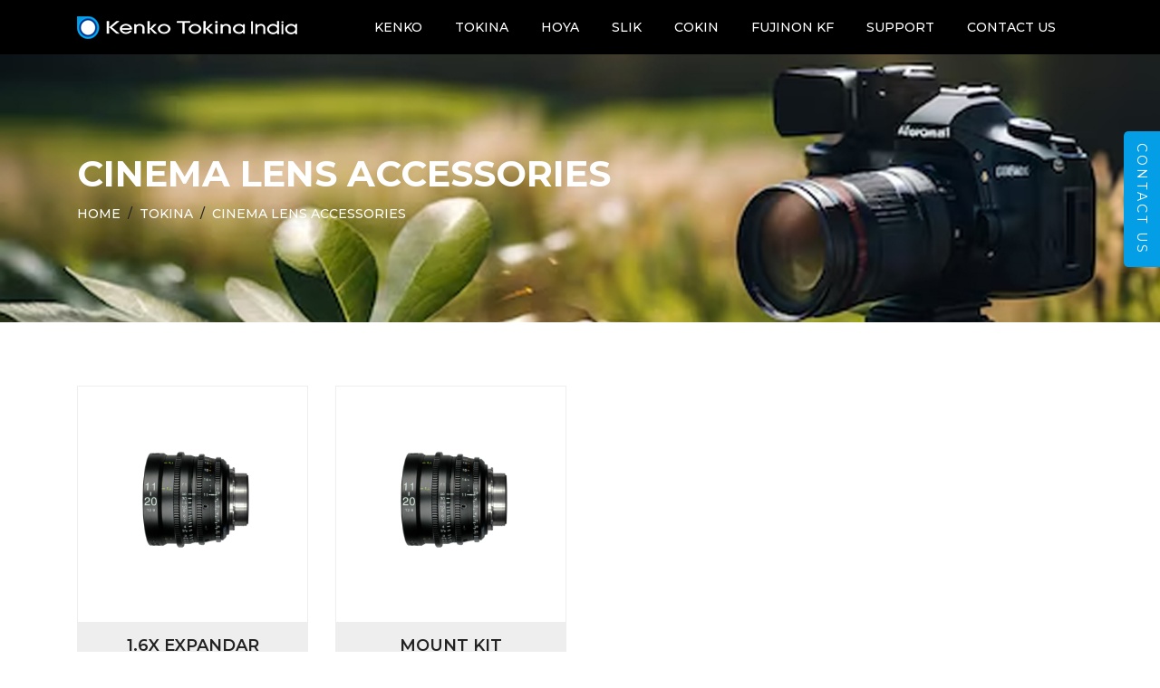

--- FILE ---
content_type: text/html; charset=UTF-8
request_url: https://kenko-tokina.co.in/tokina/cinema-lens-accessories
body_size: 17923
content:
<!DOCTYPE html>
<html dir="ltr" lang="en">
<head>
<base href="https://kenko-tokina.co.in/"/>    
<title>Buy Cinema Lens Accessories - Kenko Tokina India</title>
<meta name="description" content="Buy cinema lens accessories online in India at the best price. Choose from a wide range of cinema lens accessories products available at Kenko Tokina India">
<link rel='canonical' href='https://kenko-tokina.co.in/tokina/cinema-lens-accessories'/>
<link href='https://kenko-tokina.co.in/tokina/cinema-lens-accessories' hreflang='en-in' rel='alternet'/>
<meta name='robots' content='index, follow, max-image-preview:large, max-snippet:-1, max-video-preview:-1' />
<meta property='og:type' content='website'/>
<meta property='og:url' content='https://kenko-tokina.co.in/tokina/cinema-lens-accessories'/>
<meta property='og:title' content=''/>
<meta property='og:description' content=''/>
<meta property='og:image' content='https://kenko-tokina.co.in/assets/uploads/category/1721904093banner-cinema-l.jpg'/>
<meta property='og:image:width' content='1200' />
<meta property='og:image:height' content='630' />
<meta property='twitter:card' content='summary_large_image'/>
<meta property='twitter:url' content='https://kenko-tokina.co.in/tokina/cinema-lens-accessories'/>
<meta property='twitter:title' content=''/>
<meta property='twitter:description' content=''/>
<meta property='twitter:image' content='https://kenko-tokina.co.in/assets/uploads/category/1721904093banner-cinema-l.jpg'/>    
<meta http-equiv="content-type" content="text/html; charset=UTF-8">
<meta name="author" content="Kenko">
<link rel="shortcut icon" href="https://kenko-tokina.co.in/assets/frontend/img/favicon.ico" type="image/x-icon">
<link rel="preconnect" href="https://fonts.gstatic.com/">
<base href="https://kenko-tokina.co.in/" id="siteUrl"/>
<meta name="google-site-verification" content="q6_o3unaQYotVL85GO_DWmig8jY2fyaQMWOEVsj1XqA" />

<link
    href="https://fonts.googleapis.com/css2?family=Jost:ital,wght@0,200;0,300;0,400;0,500;0,600;0,700;0,800;0,900;1,200;1,300;1,400;1,500;1,600;1,700;1,800;1,900&amp;display=swap"
    rel="stylesheet">
<link href="https://fonts.googleapis.com/css2?family=Allura&amp;display=swap" rel="stylesheet">
<link rel="stylesheet" href="https://kenko-tokina.co.in/assets/frontend/css/plugins/swiper.min.css" type="text/css">
<link rel="stylesheet" href="https://kenko-tokina.co.in/assets/frontend/css/style.css" type="text/css">
<link rel="stylesheet" href="https://kenko-tokina.co.in/assets/frontend/css/custom.css?v=0.1">
<meta name="viewport" content="width=device-width, initial-scale=1">
<script src="https://kenko-tokina.co.in/assets/admin/js/vendor.bundle.base.js"></script>

<!--[if lt IE 9]>
    <script src="http://css3-mediaqueries-js.googlecode.com/svn/trunk/css3-mediaqueries.js"></script>
  <![endif]-->

<link rel="stylesheet" href="https://cdnjs.cloudflare.com/ajax/libs/font-awesome/6.5.2/css/all.min.css">

<!-- Google Tag Manager -->
<script>(function(w,d,s,l,i){w[l]=w[l]||[];w[l].push({'gtm.start':
new Date().getTime(),event:'gtm.js'});var f=d.getElementsByTagName(s)[0],
j=d.createElement(s),dl=l!='dataLayer'?'&l='+l:'';j.async=true;j.src=
'https://www.googletagmanager.com/gtm.js?id='+i+dl;f.parentNode.insertBefore(j,f);
})(window,document,'script','dataLayer','GTM-KZJJ28KG');</script>
<!-- End Google Tag Manager -->

</head>

<body>
    <!-- Google Tag Manager (noscript) -->
<noscript><iframe src="https://www.googletagmanager.com/ns.html?id=GTM-KZJJ28KG"
height="0" width="0" style="display:none;visibility:hidden"></iframe></noscript>
<!-- End Google Tag Manager (noscript) --><svg class="d-none">
  <symbol id="icon_nav" viewBox="0 0 25 18">
    <rect width="25" height="2" />
    <rect y="8" width="20" height="2" />
    <rect y="16" width="25" height="2" />
  </symbol>
  <symbol id="icon_facebook" viewBox="0 0 9 15">
    <path
        d="M7.62891 8.31543L8.01172 5.7998H5.57812V4.15918C5.57812 3.44824 5.90625 2.79199 7 2.79199H8.12109V0.631836C8.12109 0.631836 7.10938 0.44043 6.15234 0.44043C4.15625 0.44043 2.84375 1.6709 2.84375 3.8584V5.7998H0.601562V8.31543H2.84375V14.4404H5.57812V8.31543H7.62891Z" />
  </symbol>
  <symbol id="icon_twitter" viewBox="0 0 14 13">
    <path
        d="M12.5508 3.59668C13.0977 3.18652 13.5898 2.69434 13.9727 2.12012C13.4805 2.33887 12.9062 2.50293 12.332 2.55762C12.9336 2.20215 13.3711 1.65527 13.5898 0.97168C13.043 1.2998 12.4141 1.5459 11.7852 1.68262C11.2383 1.1084 10.5 0.780273 9.67969 0.780273C8.09375 0.780273 6.80859 2.06543 6.80859 3.65137C6.80859 3.87012 6.83594 4.08887 6.89062 4.30762C4.51172 4.1709 2.37891 3.02246 0.957031 1.2998C0.710938 1.70996 0.574219 2.20215 0.574219 2.74902C0.574219 3.7334 1.06641 4.6084 1.85938 5.12793C1.39453 5.10059 0.929688 4.99121 0.546875 4.77246V4.7998C0.546875 6.19434 1.53125 7.34277 2.84375 7.61621C2.625 7.6709 2.35156 7.72559 2.10547 7.72559C1.91406 7.72559 1.75 7.69824 1.55859 7.6709C1.91406 8.81934 2.98047 9.63965 4.23828 9.66699C3.25391 10.4326 2.02344 10.8975 0.683594 10.8975C0.4375 10.8975 0.21875 10.8701 0 10.8428C1.25781 11.6631 2.76172 12.1279 4.40234 12.1279C9.67969 12.1279 12.5508 7.78027 12.5508 3.97949C12.5508 3.84277 12.5508 3.7334 12.5508 3.59668Z" />
  </symbol>
  <symbol id="icon_instagram" viewBox="0 0 14 13">
    <path
        d="M7.125 3.2959C5.375 3.2959 3.98047 4.71777 3.98047 6.44043C3.98047 8.19043 5.375 9.58496 7.125 9.58496C8.84766 9.58496 10.2695 8.19043 10.2695 6.44043C10.2695 4.71777 8.84766 3.2959 7.125 3.2959ZM7.125 8.49121C6.00391 8.49121 5.07422 7.58887 5.07422 6.44043C5.07422 5.31934 5.97656 4.41699 7.125 4.41699C8.24609 4.41699 9.14844 5.31934 9.14844 6.44043C9.14844 7.58887 8.24609 8.49121 7.125 8.49121ZM11.1172 3.18652C11.1172 2.77637 10.7891 2.44824 10.3789 2.44824C9.96875 2.44824 9.64062 2.77637 9.64062 3.18652C9.64062 3.59668 9.96875 3.9248 10.3789 3.9248C10.7891 3.9248 11.1172 3.59668 11.1172 3.18652ZM13.1953 3.9248C13.1406 2.94043 12.9219 2.06543 12.2109 1.35449C11.5 0.643555 10.625 0.424805 9.64062 0.370117C8.62891 0.31543 5.59375 0.31543 4.58203 0.370117C3.59766 0.424805 2.75 0.643555 2.01172 1.35449C1.30078 2.06543 1.08203 2.94043 1.02734 3.9248C0.972656 4.93652 0.972656 7.97168 1.02734 8.9834C1.08203 9.96777 1.30078 10.8154 2.01172 11.5537C2.75 12.2646 3.59766 12.4834 4.58203 12.5381C5.59375 12.5928 8.62891 12.5928 9.64062 12.5381C10.625 12.4834 11.5 12.2646 12.2109 11.5537C12.9219 10.8154 13.1406 9.96777 13.1953 8.9834C13.25 7.97168 13.25 4.93652 13.1953 3.9248ZM11.8828 10.0498C11.6914 10.5967 11.2539 11.0068 10.7344 11.2256C9.91406 11.5537 8 11.4717 7.125 11.4717C6.22266 11.4717 4.30859 11.5537 3.51562 11.2256C2.96875 11.0068 2.55859 10.5967 2.33984 10.0498C2.01172 9.25684 2.09375 7.34277 2.09375 6.44043C2.09375 5.56543 2.01172 3.65137 2.33984 2.83105C2.55859 2.31152 2.96875 1.90137 3.51562 1.68262C4.30859 1.35449 6.22266 1.43652 7.125 1.43652C8 1.43652 9.91406 1.35449 10.7344 1.68262C11.2539 1.87402 11.6641 2.31152 11.8828 2.83105C12.2109 3.65137 12.1289 5.56543 12.1289 6.44043C12.1289 7.34277 12.2109 9.25684 11.8828 10.0498Z" />
  </symbol>
  <symbol id="icon_youtube" viewBox="0 0 16 11">
    <path
        d="M15.0117 1.8584C14.8477 1.20215 14.3281 0.682617 13.6992 0.518555C12.5234 0.19043 7.875 0.19043 7.875 0.19043C7.875 0.19043 3.19922 0.19043 2.02344 0.518555C1.39453 0.682617 0.875 1.20215 0.710938 1.8584C0.382812 3.00684 0.382812 5.46777 0.382812 5.46777C0.382812 5.46777 0.382812 7.90137 0.710938 9.07715C0.875 9.7334 1.39453 10.2256 2.02344 10.3896C3.19922 10.6904 7.875 10.6904 7.875 10.6904C7.875 10.6904 12.5234 10.6904 13.6992 10.3896C14.3281 10.2256 14.8477 9.7334 15.0117 9.07715C15.3398 7.90137 15.3398 5.46777 15.3398 5.46777C15.3398 5.46777 15.3398 3.00684 15.0117 1.8584ZM6.34375 7.68262V3.25293L10.2266 5.46777L6.34375 7.68262Z" />
  </symbol>
  <symbol id="icon_pinterest" viewBox="0 0 14 15">
    <path
        d="M13.5625 7.44043C13.5625 3.69434 10.5273 0.65918 6.78125 0.65918C3.03516 0.65918 0 3.69434 0 7.44043C0 10.3389 1.77734 12.7725 4.29297 13.7568C4.23828 13.2373 4.18359 12.417 4.32031 11.8154C4.45703 11.2959 5.11328 8.45215 5.11328 8.45215C5.11328 8.45215 4.92188 8.04199 4.92188 7.44043C4.92188 6.51074 5.46875 5.7998 6.15234 5.7998C6.72656 5.7998 7 6.2373 7 6.75684C7 7.33105 6.61719 8.20605 6.42578 9.02637C6.28906 9.68262 6.78125 10.2295 7.4375 10.2295C8.64062 10.2295 9.57031 8.97168 9.57031 7.13965C9.57031 5.49902 8.39453 4.37793 6.75391 4.37793C4.8125 4.37793 3.69141 5.82715 3.69141 7.30371C3.69141 7.90527 3.91016 8.53418 4.18359 8.8623C4.23828 8.91699 4.23828 8.99902 4.23828 9.05371C4.18359 9.27246 4.04688 9.7373 4.04688 9.81934C4.01953 9.95605 3.9375 9.9834 3.80078 9.92871C2.95312 9.51855 2.43359 8.28809 2.43359 7.27637C2.43359 5.14355 3.99219 3.1748 6.91797 3.1748C9.26953 3.1748 11.1016 4.87012 11.1016 7.1123C11.1016 9.43652 9.625 11.3232 7.57422 11.3232C6.89062 11.3232 6.23438 10.9678 6.01562 10.5303C6.01562 10.5303 5.6875 11.8428 5.60547 12.1436C5.44141 12.7451 5.03125 13.4834 4.75781 13.9209C5.38672 14.1396 6.07031 14.2217 6.78125 14.2217C10.5273 14.2217 13.5625 11.1865 13.5625 7.44043Z" />
  </symbol>
  <symbol id="icon_search" viewBox="0 0 20 20">
    <g clip-path="url(#clip0_6_7)">
      <path
          d="M8.80758 0C3.95121 0 0 3.95121 0 8.80758C0 13.6642 3.95121 17.6152 8.80758 17.6152C13.6642 17.6152 17.6152 13.6642 17.6152 8.80758C17.6152 3.95121 13.6642 0 8.80758 0ZM8.80758 15.9892C4.84769 15.9892 1.62602 12.7675 1.62602 8.80762C1.62602 4.84773 4.84769 1.62602 8.80758 1.62602C12.7675 1.62602 15.9891 4.84769 15.9891 8.80758C15.9891 12.7675 12.7675 15.9892 8.80758 15.9892Z"
          fill="currentColor" />
      <path
          d="M19.7618 18.6122L15.1006 13.9509C14.783 13.6333 14.2686 13.6333 13.951 13.9509C13.6334 14.2683 13.6334 14.7832 13.951 15.1005L18.6122 19.7618C18.771 19.9206 18.9789 20 19.187 20C19.3949 20 19.603 19.9206 19.7618 19.7618C20.0795 19.4444 20.0795 18.9295 19.7618 18.6122Z"
          fill="currentColor" />
    </g>
    <defs>
      <clipPath id="clip0_6_7">
        <rect width="20" height="20" fill="white" />
      </clipPath>
    </defs>
  </symbol>
  <symbol id="icon_user" viewBox="0 0 20 20">
    <g clip-path="url(#clip0_6_29)">
      <path
          d="M10 11.2652C3.99077 11.2652 0.681274 14.108 0.681274 19.2701C0.681274 19.6732 1.00803 20 1.4112 20H18.5888C18.992 20 19.3187 19.6732 19.3187 19.2701C19.3188 14.1083 16.0093 11.2652 10 11.2652ZM2.16768 18.5402C2.45479 14.6805 5.08616 12.7251 10 12.7251C14.9139 12.7251 17.5453 14.6805 17.8326 18.5402H2.16768Z"
          fill="currentColor" />
      <path
          d="M10 0C7.23969 0 5.1582 2.12336 5.1582 4.93895C5.1582 7.83699 7.33023 10.1944 10 10.1944C12.6698 10.1944 14.8419 7.83699 14.8419 4.93918C14.8419 2.12336 12.7604 0 10 0ZM10 8.7348C8.13508 8.7348 6.61805 7.03211 6.61805 4.93918C6.61805 2.92313 8.04043 1.45984 10 1.45984C11.9283 1.45984 13.382 2.95547 13.382 4.93918C13.382 7.03211 11.865 8.7348 10 8.7348Z"
          fill="currentColor" />
    </g>
    <defs>
      <clipPath id="clip0_6_29">
        <rect width="20" height="20" fill="white" />
      </clipPath>
    </defs>
  </symbol>
  <symbol id="icon_cart" viewBox="0 0 20 20">
    <path
        d="M17.6562 4.6875H15.2755C14.9652 2.05164 12.7179 0 10 0C7.28215 0 5.0348 2.05164 4.72445 4.6875H2.34375C1.91227 4.6875 1.5625 5.03727 1.5625 5.46875V19.2188C1.5625 19.6502 1.91227 20 2.34375 20H17.6562C18.0877 20 18.4375 19.6502 18.4375 19.2188V5.46875C18.4375 5.03727 18.0877 4.6875 17.6562 4.6875ZM10 1.5625C11.8548 1.5625 13.3992 2.91621 13.6976 4.6875H6.30238C6.60082 2.91621 8.14516 1.5625 10 1.5625ZM16.875 18.4375H3.125V6.25H4.6875V8.59375C4.6875 9.02523 5.03727 9.375 5.46875 9.375C5.90023 9.375 6.25 9.02523 6.25 8.59375V6.25H13.75V8.59375C13.75 9.02523 14.0998 9.375 14.5312 9.375C14.9627 9.375 15.3125 9.02523 15.3125 8.59375V6.25H16.875V18.4375Z"
        fill="currentColor" />
  </symbol>
  <symbol id="icon_heart" viewBox="0 0 20 20">
    <g clip-path="url(#clip0_6_54)">
      <path
          d="M18.3932 3.30806C16.218 1.13348 12.6795 1.13348 10.5049 3.30806L9.99983 3.81285L9.49504 3.30806C7.32046 1.13319 3.78163 1.13319 1.60706 3.30806C-0.523361 5.43848 -0.537195 8.81542 1.57498 11.1634C3.50142 13.3041 9.18304 17.929 9.4241 18.1248C9.58775 18.2578 9.78467 18.3226 9.9804 18.3226C9.98688 18.3226 9.99335 18.3226 9.99953 18.3223C10.202 18.3317 10.406 18.2622 10.575 18.1248C10.816 17.929 16.4982 13.3041 18.4253 11.1631C20.5371 8.81542 20.5233 5.43848 18.3932 3.30806ZM17.1125 9.98188C15.6105 11.6505 11.4818 15.0919 9.99953 16.3131C8.51724 15.0922 4.38944 11.6511 2.88773 9.98218C1.41427 8.34448 1.40044 6.01214 2.85564 4.55693C3.59885 3.81402 4.57488 3.44227 5.5509 3.44227C6.52693 3.44227 7.50295 3.81373 8.24616 4.55693L9.3564 5.66718C9.48856 5.79934 9.65516 5.87822 9.82999 5.90589C10.1137 5.96682 10.4216 5.88764 10.6424 5.66747L11.7532 4.55693C13.2399 3.07082 15.6582 3.07111 17.144 4.55693C18.5992 6.01214 18.5854 8.34448 17.1125 9.98188Z"
          fill="currentColor" />
    </g>
    <defs>
      <clipPath id="clip0_6_54">
        <rect width="20" height="20" fill="white" />
      </clipPath>
    </defs>
  </symbol>
  <symbol id="icon_star" viewBox="0 0 9 9">
    <path
        d="M4.0172 0.313075L2.91869 2.64013L0.460942 3.0145C0.0201949 3.08129 -0.15644 3.64899 0.163185 3.97415L1.94131 5.78447L1.52075 8.34177C1.44505 8.80402 1.91103 9.15026 2.30131 8.93408L4.5 7.72661L6.69869 8.93408C7.08897 9.14851 7.55495 8.80402 7.47925 8.34177L7.05869 5.78447L8.83682 3.97415C9.15644 3.64899 8.97981 3.08129 8.53906 3.0145L6.08131 2.64013L4.9828 0.313075C4.78598 -0.101718 4.2157 -0.10699 4.0172 0.313075Z" />
  </symbol>
  <symbol id="icon_next_sm" viewBox="0 0 7 11">
    <path
        d="M6.83968 5.89247C7.05344 5.67871 7.05344 5.32158 6.83968 5.10728L1.90756 0.162495C1.69106 -0.0540023 1.33996 -0.0540023 1.12401 0.162495C0.90751 0.378993 0.90751 0.730642 1.12401 0.94714L5.66434 5.50012L1.12346 10.0526C0.906962 10.2696 0.906962 10.6207 1.12346 10.8377C1.33996 11.0542 1.69106 11.0542 1.90701 10.8377L6.83968 5.89247Z"
        fill="currentColor" />
  </symbol>
  <symbol id="icon_prev_sm" viewBox="0 0 7 11">
    <path
        d="M0.160318 5.10778C-0.0534392 5.32153 -0.0534392 5.67866 0.160318 5.89297L5.09244 10.8377C5.30894 11.0542 5.66004 11.0542 5.87599 10.8377C6.09249 10.6213 6.09249 10.2696 5.87599 10.0531L1.33566 5.50012L5.87654 0.947687C6.09304 0.730642 6.09304 0.379541 5.87654 0.162495C5.66004 -0.0540027 5.30894 -0.0540027 5.09299 0.162495L0.160318 5.10778Z"
        fill="currentColor" />
  </symbol>
  <symbol id="icon_next_md" viewBox="0 0 25 25">
    <path
        d="M19.017 13.3923L7.77464 24.631C7.28133 25.123 6.48209 25.123 5.98753 24.631C5.49423 24.1389 5.49423 23.3397 5.98753 22.8476L16.3382 12.5007L5.98878 2.15376C5.49547 1.66169 5.49547 0.862455 5.98878 0.369148C6.48209 -0.122915 7.28257 -0.122915 7.77588 0.369148L19.0183 11.6078C19.5041 12.0948 19.5041 12.9066 19.017 13.3923Z"
        fill="currentColor" />
  </symbol>
  <symbol id="icon_prev_md" viewBox="0 0 25 25">
    <path
        d="M5.98293 11.6078L17.2253 0.369152C17.7186 -0.12291 18.5179 -0.12291 19.0124 0.369152C19.5057 0.861216 19.5057 1.66045 19.0124 2.15252L8.66176 12.4994L19.0112 22.8463C19.5045 23.3384 19.5045 24.1376 19.0112 24.631C18.5179 25.123 17.7174 25.123 17.2241 24.631L5.98168 13.3924C5.49595 12.9054 5.49595 12.0936 5.98293 11.6078Z"
        fill="currentColor" />
  </symbol>
  <symbol id="icon_shield" viewBox="0 0 52 52">
    <g clip-path="url(#clip0_23_87)">
      <path
          d="M48.0886 14.1089L48.0871 14.0684C48.0644 13.569 48.0494 13.0405 48.0402 12.4526C47.9978 9.58543 45.7186 7.21379 42.851 7.05352C36.8724 6.71987 32.2473 4.77035 28.2955 0.918523L28.2618 0.886388C26.9728 -0.295463 25.0285 -0.295463 23.7391 0.886388L23.7054 0.918523C19.7536 4.77035 15.1285 6.71987 9.14984 7.05391C6.28269 7.21379 4.00309 9.58543 3.96064 12.453C3.95192 13.037 3.93644 13.5654 3.91383 14.0684L3.91145 14.1625C3.79521 20.259 3.6508 27.8464 6.18906 34.7332C7.58475 38.5203 9.69851 41.8124 12.4712 44.5185C15.6292 47.6002 19.7655 50.0469 24.765 51.7901C24.9277 51.8468 25.0967 51.8928 25.2689 51.9274C25.5117 51.9758 25.7561 52 26.0004 52C26.2448 52 26.4896 51.9758 26.732 51.9274C26.9042 51.8928 27.0744 51.8464 27.2378 51.7893C32.2314 50.0429 36.3634 47.5951 39.5185 44.5137C42.2901 41.8068 44.4038 38.514 45.8007 34.726C48.3485 27.8186 48.2045 20.2169 48.0886 14.1089ZM42.9379 33.6704C40.2608 40.9289 34.7959 45.9138 26.2309 48.909C26.2004 48.9194 26.1679 48.9285 26.1341 48.9352C26.0457 48.9527 25.9556 48.9527 25.866 48.9348C25.8326 48.9281 25.8001 48.9194 25.7699 48.909C17.1959 45.9193 11.7274 40.9372 9.05224 33.6783C6.71274 27.3303 6.84525 20.3653 6.96228 14.2208L6.96308 14.1867C6.98688 13.6586 7.00275 13.1056 7.01148 12.4978C7.03052 11.2247 8.04456 10.1714 9.32004 10.1004C12.7033 9.91154 15.6756 9.25773 18.4067 8.10167C21.1342 6.94719 23.5566 5.31982 25.8116 3.12671C25.9263 3.02991 26.075 3.02951 26.1893 3.12671C28.4447 5.31982 30.8671 6.94719 33.5942 8.10167C36.3253 9.25773 39.2976 9.91154 42.6812 10.1004C43.9567 10.1714 44.9708 11.2247 44.9894 12.4982C44.9985 13.1092 45.0144 13.6622 45.0382 14.1867C45.1548 20.3383 45.2842 27.3088 42.9379 33.6704Z"
          fill="currentColor" />
      <path
          d="M25.9997 13.042C18.8538 13.042 13.0405 18.8557 13.0405 26.0011C13.0405 33.147 18.8538 38.9607 25.9997 38.9607C33.1451 38.9607 38.9588 33.147 38.9588 26.0011C38.9588 18.8557 33.1451 13.042 25.9997 13.042ZM25.9997 35.909C20.5363 35.909 16.0918 31.4645 16.0918 26.0011C16.0918 20.5378 20.5363 16.0932 25.9997 16.0932C31.4626 16.0932 35.9072 20.5378 35.9072 26.0011C35.9072 31.4645 31.4626 35.909 25.9997 35.909Z"
          fill="currentColor" />
      <path
          d="M29.7242 21.9775L23.7051 27.9966L22.0713 26.3629C21.4755 25.767 20.5094 25.767 19.9135 26.3629C19.318 26.9588 19.318 27.9248 19.9135 28.5203L22.6264 31.2332C22.9243 31.5311 23.3147 31.6799 23.7051 31.6799C24.0954 31.6799 24.4858 31.5311 24.7838 31.2332L31.882 24.1349C32.4775 23.539 32.4775 22.573 31.882 21.9775C31.2862 21.3812 30.3201 21.3812 29.7242 21.9775Z"
          fill="currentColor" />
    </g>
    <defs>
      <clipPath id="clip0_23_87">
        <rect width="52" height="52" fill="white" />
      </clipPath>
    </defs>
  </symbol>
  <symbol id="icon_headphone" viewBox="0 0 53 52">
    <path
        d="M53 28.4375C53 24.2062 49.9411 20.7319 46.0792 20.4368C45.6211 18.9222 44.3835 17.7338 42.824 17.3216C41.7841 8.93425 34.8423 2.53906 26.5 2.53906C18.1577 2.53906 11.2159 8.93425 10.1761 17.3216C8.61664 17.7338 7.3789 18.9221 6.92095 20.4368C6.7868 20.4471 6.65367 20.4612 6.52159 20.4791V10.5625C6.52159 9.72116 5.82638 9.03906 4.96885 9.03906C4.11133 9.03906 3.41612 9.72116 3.41612 10.5625V21.6984C1.36268 23.1288 0 25.6143 0 28.4375C0 32.6688 3.05889 36.1432 6.92085 36.4382C7.37746 37.948 8.60867 39.1334 10.1612 39.5492C10.8227 43.3268 14.1828 46.2109 18.2188 46.2109H18.5778C19.2275 48.098 21.0477 49.4609 23.1875 49.4609H29.8125C32.4952 49.4609 34.6777 47.3196 34.6777 44.6875C34.6777 42.0554 32.4952 39.9141 29.8125 39.9141H23.1875C21.0477 39.9141 19.2275 41.277 18.5778 43.1641H18.2188C15.8707 43.1641 13.8908 41.5903 13.3156 39.4615C15.1425 38.8432 16.459 37.1404 16.459 35.1406V21.7344C16.459 19.7276 15.1334 18.02 13.2966 17.4072C14.2665 10.6781 19.8332 5.58594 26.5 5.58594C33.1668 5.58594 38.7335 10.6781 39.7034 17.4072C37.8666 18.02 36.541 19.7276 36.541 21.7344V35.1406C36.541 37.6607 38.6307 39.7109 41.1992 39.7109H41.6133C43.7224 39.7109 45.5076 38.3281 46.0792 36.4382C49.9411 36.1432 53 32.6688 53 28.4375ZM23.1875 42.9609H29.8125C30.7829 42.9609 31.5723 43.7355 31.5723 44.6875C31.5723 45.6395 30.7829 46.4141 29.8125 46.4141H23.1875C22.2171 46.4141 21.4277 45.6395 21.4277 44.6875C21.4277 43.7355 22.2171 42.9609 23.1875 42.9609ZM3.10547 28.4375C3.10547 26.0216 4.7022 23.9415 6.72852 23.5334V33.3415C4.7022 32.9335 3.10547 30.8534 3.10547 28.4375ZM13.3535 35.1406C13.3535 35.9806 12.657 36.6641 11.8008 36.6641H11.3867C10.5305 36.6641 9.83398 35.9806 9.83398 35.1406C9.83398 30.252 9.83398 26.2535 9.83398 21.7344C9.83398 20.8944 10.5305 20.2109 11.3867 20.2109H11.8008C12.657 20.2109 13.3535 20.8944 13.3535 21.7344V35.1406ZM43.166 35.1406C43.166 35.9806 42.4695 36.6641 41.6133 36.6641H41.1992C40.343 36.6641 39.6465 35.9806 39.6465 35.1406V21.7344C39.6465 20.8944 40.343 20.2109 41.1992 20.2109H41.6133C42.4695 20.2109 43.166 20.8944 43.166 21.7344V35.1406ZM46.2715 33.3416V23.5335C48.2978 23.9416 49.8945 26.0217 49.8945 28.4376C49.8945 30.8535 48.2978 32.9335 46.2715 33.3416Z"
        fill="currentColor" />
  </symbol>
  <symbol id="icon_shipping" viewBox="0 0 52 52">
    <path
        d="M47.125 43.875H43.875V21.125C43.875 20.2276 43.1475 19.5 42.25 19.5H33.3125H25.1875H17.875V7.3125C17.875 5.36027 17.1146 3.52402 15.7328 2.14104C14.3509 0.760398 12.5146 0 10.5625 0C6.53037 0 3.25 3.28037 3.25 7.3125C3.25 8.20991 3.97749 8.9375 4.875 8.9375C5.77251 8.9375 6.5 8.20991 6.5 7.3125C6.5 5.07244 8.32244 3.25 10.5625 3.25C11.6472 3.25 12.6676 3.6727 13.4347 4.43909C14.2023 5.20731 14.625 6.22781 14.625 7.3125V21.125V39.2057C11.8246 39.9291 9.75 42.4768 9.75 45.5C9.75 49.0841 12.6659 52 16.25 52C19.2732 52 21.8209 49.9254 22.5443 47.125H42.25H47.125C48.0225 47.125 48.75 46.3974 48.75 45.5C48.75 44.6026 48.0225 43.875 47.125 43.875ZM31.6875 22.75V26H26.8125V22.75H31.6875ZM16.25 48.75C14.4579 48.75 13 47.2921 13 45.5C13 43.7079 14.4579 42.25 16.25 42.25C18.0421 42.25 19.5 43.7079 19.5 45.5C19.5 47.2921 18.0421 48.75 16.25 48.75ZM22.5443 43.875C21.9552 41.5942 20.1558 39.7948 17.875 39.2057V22.75H23.5625V27.625C23.5625 28.5224 24.29 29.25 25.1875 29.25H33.3125C34.21 29.25 34.9375 28.5224 34.9375 27.625V22.75H40.625V43.875H22.5443Z"
        fill="currentColor" />
  </symbol>

  <symbol id="icon_hanger" viewBox="0 0 18 18">
    <g clip-path="url(#clip0_171_678)">
      <path
          d="M16.8037 12.0285L11.9362 9.10027C11.2525 8.68897 10.492 8.42791 9.70506 8.32972V7.59625C9.70506 7.18302 9.94168 6.79836 10.3225 6.59223C11.2687 6.08013 11.8258 5.09383 11.7763 4.01814C11.7108 2.59335 10.5588 1.43964 9.13226 1.37414C7.53307 1.30122 6.2246 2.5744 6.2246 4.14846C6.2246 4.53683 6.53949 4.85159 6.92772 4.85159C7.31609 4.85159 7.63085 4.53683 7.63085 4.14846C7.63085 3.37008 8.2778 2.74249 9.06758 2.77888C9.76659 2.81101 10.3394 3.38381 10.3715 4.08282C10.3961 4.61483 10.1208 5.10249 9.65302 5.35558C8.81778 5.80767 8.29881 6.66625 8.29881 7.59625V8.32931C7.51521 8.42654 6.75743 8.6854 6.07559 9.09341L1.20123 12.0104H1.2011C0.461305 12.4532 0.000978114 13.2638 1.68088e-05 14.1261C-0.00149381 15.4906 1.1014 16.5962 2.46604 16.5979L15.5281 16.6131H15.5311C16.8911 16.6131 17.9984 15.5074 18 14.147C18.001 13.2848 17.5426 12.4729 16.8037 12.0285ZM15.5311 15.2069C15.5307 15.2069 15.5302 15.2069 15.5299 15.2069L2.46782 15.1916C1.8817 15.191 1.40558 14.7137 1.40627 14.1278C1.40668 13.7566 1.60484 13.4076 1.92331 13.217H1.92317L6.79767 10.3001C8.15613 9.48713 9.85324 9.48837 11.2113 10.3052L16.0789 13.2335C16.3968 13.4248 16.5942 13.7743 16.5938 14.1453C16.5931 14.7309 16.1165 15.2069 15.5311 15.2069Z"
          fill="currentColor" />
    </g>
    <defs>
      <clipPath id="clip0_171_678">
        <rect width="18" height="18" fill="white" />
      </clipPath>
    </defs>
  </symbol>
  <symbol id="icon_sharing" viewBox="0 0 16 19">
    <path
        d="M12.8 11.8044C11.9413 11.8044 11.1606 12.1445 10.5853 12.6969L7.16295 10.5766C7.35822 10.1241 7.46667 9.6256 7.46667 9.10222C7.46667 8.57885 7.35822 8.08039 7.16292 7.62788L10.5853 5.50759C11.1606 6.05995 11.9413 6.4 12.8 6.4C14.5645 6.4 16 4.96448 16 3.2C16 1.43552 14.5645 0 12.8 0C11.0355 0 9.6 1.43552 9.6 3.2C9.6 3.72092 9.72519 4.21316 9.94695 4.64825L6.60469 6.71893C5.91932 5.89461 4.88661 5.36889 3.73333 5.36889C1.67477 5.36889 0 7.04366 0 9.10222C0 11.1608 1.67477 12.8356 3.73333 12.8356C4.88661 12.8356 5.91932 12.3098 6.60469 11.4855L9.94695 13.5562C9.72519 13.9913 9.6 14.4835 9.6 15.0044C9.6 16.7689 11.0355 18.2044 12.8 18.2044C14.5645 18.2044 16 16.7689 16 15.0044C16 13.24 14.5645 11.8044 12.8 11.8044ZM12.8 1.06667C13.9763 1.06667 14.9333 2.02368 14.9333 3.2C14.9333 4.37632 13.9763 5.33333 12.8 5.33333C11.6237 5.33333 10.6667 4.37632 10.6667 3.2C10.6667 2.02368 11.6237 1.06667 12.8 1.06667ZM3.73333 11.7689C2.26293 11.7689 1.06667 10.5726 1.06667 9.10222C1.06667 7.63182 2.26293 6.43556 3.73333 6.43556C5.20373 6.43556 6.4 7.63182 6.4 9.10222C6.4 10.5726 5.20373 11.7689 3.73333 11.7689ZM12.8 17.1378C11.6237 17.1378 10.6667 16.1808 10.6667 15.0044C10.6667 13.8281 11.6237 12.8711 12.8 12.8711C13.9763 12.8711 14.9333 13.8281 14.9333 15.0044C14.9333 16.1808 13.9763 17.1378 12.8 17.1378Z"
        fill="currentColor" />
  </symbol>
  <symbol id="icon_close" viewBox="0 0 12 12">
    <path d="M0.311322 10.6261L10.9374 0L12 1.06261L1.37393 11.6887L0.311322 10.6261Z" fill="currentColor" />
    <path d="M1.06261 0.106781L11.6887 10.7329L10.6261 11.7955L0 1.16939L1.06261 0.106781Z" fill="currentColor" />
  </symbol>
  <symbol id="icon_view" viewBox="0 0 18 18">
    <path
        d="M17.6785 8.58827C17.5212 8.38709 13.7733 3.6604 9.00022 3.6604C4.22675 3.6604 0.478773 8.38709 0.321484 8.58827L0 8.99976L0.321484 9.41125C0.478773 9.61243 4.22675 14.3393 9.00022 14.3393C13.7733 14.3393 17.5212 9.61243 17.6785 9.41125L18 8.99976L17.6785 8.58827ZM9.00022 13.0028C5.64324 13.0028 2.71312 10.0963 1.72773 8.99998C2.71357 7.90341 5.64346 4.99736 9.00022 4.99736C12.3568 4.99736 15.2869 7.90364 16.2725 8.99998C15.2864 10.0965 12.3565 13.0028 9.00022 13.0028Z"
        fill="currentColor" />
    <path
        d="M9.00007 5.34314C6.98339 5.34314 5.34277 6.98353 5.34277 8.99999C5.34277 11.0169 6.98339 12.6575 9.00007 12.6575C11.0168 12.6575 12.6574 11.0169 12.6574 8.99999C12.6574 6.98353 11.0168 5.34314 9.00007 5.34314ZM9.00007 11.3206C7.72038 11.3206 6.67951 10.2795 6.67951 8.99977C6.67951 7.72052 7.72038 6.67965 9.00007 6.67965C10.2796 6.67965 11.3206 7.72052 11.3206 8.99977C11.3206 10.2795 10.2796 11.3206 9.00007 11.3206Z"
        fill="currentColor" />
  </symbol>
  <symbol id="icon_gift" viewBox="0 0 45 45">
    <g clip-path="url(#clip0_103_552)">
      <path
          d="M42.3288 13.1443L40.0744 6.95021C39.3286 4.90095 37.0545 3.84037 35.0053 4.58648L30.8603 6.09521C30.867 6.05469 30.8739 6.01417 30.8797 5.9733C31.1516 4.06194 30.3512 2.21668 28.7391 1.03736C27.2149 -0.0777035 25.2643 -0.309207 23.5216 0.417824C21.7787 1.14494 20.5711 2.69393 20.2922 4.55501L19.7 8.37447L16.6377 5.66753C15.2227 4.41676 13.302 4.00613 11.4996 4.56969C7.53123 5.80983 6.44534 10.8941 9.52248 13.6558C9.57777 13.7054 9.63419 13.7532 9.69115 13.8003L5.27359 15.4082C3.21985 16.1557 2.16217 18.423 2.90995 20.4772L5.16443 26.6713L7.97183 25.6558V41.0451C7.97183 43.2258 9.72841 45.0001 11.9092 45.0001C12.2951 45.0001 37.4585 45.0001 38.2757 45.0001C40.4565 45.0001 42.2307 43.2259 42.2307 41.0451V21.0944C41.3836 21.0944 20.4865 21.0944 20.4865 21.0944L42.3288 13.1443ZM35.9071 7.06411C36.59 6.81556 37.3482 7.16897 37.5967 7.85205L38.9495 11.5685L26.5613 16.0775L24.7578 11.1222L35.9071 7.06411ZM22.8987 4.95228C23.0405 4.00534 23.6529 3.21995 24.5366 2.85125C25.4121 2.48598 26.4021 2.5947 27.1823 3.16537C28.9536 4.46123 28.5289 6.94353 26.5088 7.67908C26.1701 7.80231 23.9626 8.60589 23.8559 8.64465L22.2347 9.23466L22.8987 4.95228ZM22.28 12.024L24.0835 16.9791C23.217 17.2946 22.4724 17.5655 21.6059 17.881L19.8023 12.9257L22.28 12.024ZM12.2859 7.08609C13.1885 6.80413 14.1647 7.00048 14.8914 7.64278L18.3086 10.6636C17.3172 11.0245 14.9729 11.8777 14.0221 12.2236C13.065 12.5718 12.0413 12.3736 11.2835 11.6933C9.69774 10.2702 10.3022 7.70607 12.2859 7.08609ZM6.74013 23.2918L5.38741 19.5753C5.13815 18.8909 5.4905 18.1348 6.17535 17.8855L17.3247 13.8275L19.1282 18.7827L6.74013 23.2918ZM29.0473 23.7311H39.6115V41.0451C39.6115 41.772 39.0025 42.3634 38.2756 42.3634H29.0473V23.7311ZM23.774 23.7311H26.4282V42.3634H23.774V23.7311ZM21.1549 23.7311V42.3634H11.9091C11.1821 42.3634 10.5907 41.7719 10.5907 41.045V24.6961L13.242 23.7311H21.1549Z"
          fill="currentColor" />
    </g>
    <defs>
      <clipPath id="clip0_103_552">
        <rect width="45" height="45" fill="white" />
      </clipPath>
    </defs>
  </symbol>
  <symbol id="icon_degree" viewBox="0 0 40 30">
    <path
        d="M25.1785 26.2222C24.5971 26.2222 24.0926 25.7901 24.0173 25.1984C23.9358 24.5563 24.3899 23.9697 25.0317 23.8879C28.7347 23.4161 32.0507 22.4127 34.3688 21.062C36.4889 19.8269 37.6562 18.3749 37.6562 16.9736C37.6562 15.4291 36.2902 14.1653 35.144 13.3767C34.6109 13.0099 34.476 12.2806 34.8428 11.7471C35.2096 11.214 35.9393 11.0791 36.4724 11.4459C38.7802 13.0334 40 14.9447 40 16.9739C40 19.2767 38.461 21.3907 35.549 23.0871C32.9278 24.6142 29.3936 25.6952 25.328 26.2131C25.2776 26.2192 25.2276 26.2222 25.1785 26.2222Z"
        fill="currentColor" />
    <path
        d="M19.7144 24.5435L16.5894 21.4185C16.1316 20.9607 15.3897 20.9607 14.932 21.4185C14.4745 21.8759 14.4745 22.6181 14.932 23.0756L15.8451 23.9887C12.3441 23.627 9.16353 22.8119 6.70076 21.6275C3.93189 20.296 2.34375 18.5996 2.34375 16.9736C2.34375 15.5945 3.48084 14.1611 5.54536 12.9373C6.1023 12.6074 6.28602 11.8884 5.95613 11.3318C5.62592 10.7749 4.90693 10.5911 4.35029 10.921C0.754701 13.0524 0 15.3888 0 16.9736C0 19.5737 2.01905 21.9767 5.68513 23.74C8.53059 25.1081 12.2113 26.0245 16.2213 26.3791L14.932 27.6685C14.4745 28.126 14.4745 28.8681 14.932 29.3259C15.1609 29.5545 15.4608 29.6689 15.7608 29.6689C16.0605 29.6689 16.3605 29.5545 16.5894 29.3259L19.7144 26.2009C20.1718 25.7431 20.1718 25.0009 19.7144 24.5435Z"
        fill="currentColor" />
    <path
        d="M12.2756 14.6268V14.3448C12.2756 13.3502 11.6668 13.1574 10.8504 13.1574C10.3456 13.1574 10.1824 12.7121 10.1824 12.2669C10.1824 11.8213 10.3456 11.3761 10.8504 11.3761C11.4144 11.3761 12.0082 11.3019 12.0082 10.0995C12.0082 9.23861 11.5184 9.03078 10.9096 9.03078C10.1824 9.03078 9.81128 9.209 9.81128 9.78792C9.81128 10.2924 9.5885 10.6339 8.7276 10.6339C7.65887 10.6339 7.52551 10.4111 7.52551 9.69851C7.52551 8.54097 8.35651 7.04164 10.9096 7.04164C12.795 7.04164 14.2199 7.72432 14.2199 9.72841C14.2199 10.8118 13.8192 11.8213 13.077 12.1628C13.9528 12.4893 14.591 13.1424 14.591 14.3448V14.6268C14.591 17.0612 12.9137 17.9816 10.8355 17.9816C8.28235 17.9816 7.30273 16.4231 7.30273 15.1761C7.30273 14.5081 7.58472 14.3299 8.40106 14.3299C9.35108 14.3299 9.5885 14.5377 9.5885 15.102C9.5885 15.7996 10.2419 15.9629 10.9096 15.9629C11.9191 15.9629 12.2756 15.5918 12.2756 14.6268Z"
        fill="currentColor" />
    <path
        d="M23.5991 14.3448V14.4785C23.5991 17.0316 22.0106 17.9816 19.9623 17.9816C17.9139 17.9816 16.3105 17.0316 16.3105 14.4785V10.5448C16.3105 7.99165 17.9582 7.04164 20.096 7.04164C22.6045 7.04164 23.5991 8.60018 23.5991 9.83217C23.5991 10.5448 23.2576 10.7672 22.5154 10.7672C21.8773 10.7672 21.313 10.604 21.313 9.92128C21.313 9.35732 20.7194 9.06038 20.0218 9.06038C19.1459 9.06038 18.6262 9.52059 18.6262 10.5448V11.8805C19.1014 11.3611 19.7694 11.2274 20.482 11.2274C22.1739 11.2274 23.5991 11.9696 23.5991 14.3448ZM18.6262 14.6418C18.6262 15.6659 19.131 16.1112 19.9623 16.1112C20.7936 16.1112 21.2834 15.6659 21.2834 14.6418V14.5081C21.2834 13.4244 20.7936 13.0088 19.9473 13.0088C19.1459 13.0088 18.6262 13.3948 18.6262 14.3744V14.6418Z"
        fill="currentColor" />
    <path
        d="M25.3926 14.4785V10.5448C25.3926 7.99165 26.9807 7.04164 29.0294 7.04164C31.0777 7.04164 32.6808 7.99165 32.6808 10.5448V14.4785C32.6808 17.0316 31.0777 17.9816 29.0294 17.9816C26.9807 17.9816 25.3926 17.0316 25.3926 14.4785ZM30.3651 10.5448C30.3651 9.52059 29.8607 9.06038 29.0294 9.06038C28.1981 9.06038 27.7083 9.52059 27.7083 10.5448V14.4785C27.7083 15.5027 28.1981 15.9629 29.0294 15.9629C29.8607 15.9629 30.3651 15.5027 30.3651 14.4785V10.5448Z"
        fill="currentColor" />
    <path
        d="M35.5 7.03126C33.5612 7.03126 31.9844 5.45411 31.9844 3.51563C31.9844 1.57715 33.5612 0 35.5 0C37.4385 0 39.0156 1.57715 39.0156 3.51563C39.0156 5.45411 37.4385 7.03126 35.5 7.03126ZM35.5 2.34375C34.8536 2.34375 34.3281 2.86957 34.3281 3.51563C34.3281 4.16199 34.8536 4.68751 35.5 4.68751C36.1461 4.68751 36.6719 4.16199 36.6719 3.51563C36.6719 2.86957 36.1461 2.34375 35.5 2.34375Z"
        fill="currentColor" />
  </symbol>
  <symbol id="icon_play" viewBox="0 0 16 20">
    <path
        d="M15.4465 9.04281C15.4206 8.99101 15.3947 8.9651 15.3688 8.9392C15.317 8.86149 15.2652 8.80968 15.1875 8.73197C15.1098 8.65426 15.0062 8.57655 14.9285 8.52474L8.99656 4.43198L3.03874 0.313318C2.65019 0.0283787 2.15802 -0.0493319 1.71766 0.0283788C1.2773 0.106089 0.862847 0.365125 0.603811 0.753678C0.500197 0.909099 0.422487 1.06452 0.370679 1.21994C0.318872 1.34946 0.292969 1.47898 0.292969 1.6344C0.292969 1.6603 0.292969 1.71211 0.292969 1.73801V10.0012V18.2386C0.292969 18.7307 0.500197 19.1711 0.81104 19.4819C1.09598 19.7928 1.53634 20 2.02851 20C2.23573 20 2.44296 19.9741 2.62429 19.8964C2.80561 19.8446 2.96103 19.741 3.11646 19.6115L8.99656 15.5446L14.9026 11.4518C14.9285 11.4259 14.9803 11.4 15.0062 11.3741C15.3688 11.0892 15.602 10.7006 15.6797 10.2862C15.7574 9.87173 15.6797 9.40546 15.4465 9.04281ZM14.1514 10.3639L8.19355 14.4826L2.33935 18.5235C2.31345 18.5235 2.28754 18.5494 2.28754 18.5494C2.26164 18.5753 2.20983 18.6012 2.15802 18.6271C2.10622 18.653 2.08031 18.653 2.02851 18.653C1.92489 18.653 1.82128 18.6012 1.74357 18.5494C1.66586 18.4717 1.63995 18.3681 1.63995 18.2645V10.0012H1.61405V1.84163C1.61405 1.81572 1.61405 1.78982 1.61405 1.76392V1.73801C1.61405 1.71211 1.61405 1.68621 1.63995 1.6603C1.63995 1.6344 1.66586 1.6085 1.66586 1.58259C1.69176 1.55669 1.69176 1.55669 1.69176 1.53078C1.74357 1.45307 1.84718 1.40127 1.92489 1.40127C2.02851 1.37536 2.10622 1.40127 2.20983 1.45307C2.23573 1.47898 2.26164 1.47898 2.28754 1.50488L8.19355 5.59764L14.1255 9.6904C14.1514 9.71631 14.1773 9.71631 14.1773 9.74221C14.2032 9.76811 14.2032 9.79402 14.2291 9.79402C14.2809 9.89763 14.3068 10.0012 14.3068 10.1049C14.2809 10.2085 14.2291 10.3121 14.1514 10.3639Z"
        fill="currentColor" />
  </symbol>
  <symbol id="icon_pause" viewBox="0 0 14 22">
    <path
        d="M1 20.7391V1.26087C1 1.1168 1.1168 1 1.26087 1C1.40494 1 1.52174 1.1168 1.52174 1.26087V20.7391C1.52174 20.8832 1.40494 21 1.26087 21C1.1168 21 1 20.8832 1 20.7391Z"
        stroke="currentColor" />
    <path
        d="M12.4785 20.7391V1.26087C12.4785 1.1168 12.5953 1 12.7394 1C12.8835 1 13.0003 1.1168 13.0003 1.26087V20.7391C13.0003 20.8832 12.8835 21 12.7394 21C12.5953 21 12.4785 20.8832 12.4785 20.7391Z"
        stroke="currentColor" />
  </symbol>
  <symbol id="icon_zoom" viewBox="0 0 16 16">
    <path
        d="M11.0769 0V1.23077H12.6769C13.2374 1.23215 13.7909 1.10588 14.2954 0.861538L14.3692 0.824615L0.830769 14.3631V14.3262C1.08665 13.8223 1.2235 13.2665 1.23077 12.7015V11.0769H0V16H4.92308V14.7692H3.29846C2.75388 14.7685 2.21592 14.8883 1.72308 15.12L1.65538 15.1508L15.1938 1.61231V1.67385C14.9257 2.183 14.7803 2.74777 14.7692 3.32308V4.92308H16V0H11.0769Z"
        fill="currentColor" />
    <path
        d="M7.13846 6.33231L1.66154 0.855385H1.69846C2.19308 1.09735 2.73554 1.22558 3.28615 1.23077H4.92308V0H0V4.92308H1.23077V3.28615C1.23065 2.74827 1.11308 2.21692 0.886154 1.72923L0.855385 1.66154L6.33231 7.13846L7.13846 6.33231Z"
        fill="currentColor" />
    <path
        d="M14.7692 11.0769V12.72C14.7693 13.2579 14.8869 13.7893 15.1138 14.2769L15.1384 14.3262L9.66767 8.85541L8.86151 9.66156L14.3323 15.1323H14.283C13.7949 14.8982 13.2613 14.7742 12.72 14.7693H11.0769V16H16V11.0769H14.7692Z"
        fill="currentColor" />
  </symbol>
</svg>
<div class="header-mobile header_sticky">
  <div class="container d-flex align-items-center h-100"> <a class="mobile-nav-activator d-block position-relative" href="#">
    <svg class="nav-icon" width="25" height="18" viewBox="0 0 25 18" xmlns="http://www.w3.org/2000/svg">
      <use href="#icon_nav" />
    </svg>
    <span class="btn-close-lg position-absolute top-0 start-0 w-100"></span></a>
    <div class="logo"> <a href="https://kenko-tokina.co.in/"> <img src="https://kenko-tokina.co.in/assets/frontend/img/logo.png" alt="Uomo" class="logo__image d-block"></a></div>
  </div>
  <nav
      class="header-mobile__navigation navigation d-flex flex-column w-100 position-absolute top-100 bg-body overflow-auto">

    <div class="container">
      <div class="overflow-hidden">
        <ul class="navigation__list list-unstyled position-relative ">
                  <li class="navigation__item"> <a href="javascript:void(0)" class="navigation__link js-nav-right d-flex align-items-center">Kenko            <svg class="ms-auto" width="7" height="11" viewBox="0 0 7 11" xmlns="http://www.w3.org/2000/svg">
              <use href="#icon_next_sm" />
            </svg>
            </a>
            <div class="sub-menu position-absolute top-0 start-100 w-100 d-none"> <a href="#" class="navigation__link js-nav-left d-flex align-items-center border-bottom mb-2">
              <svg class="me-2" width="7" height="11" viewBox="0 0 7 11" xmlns="http://www.w3.org/2000/svg">
                <use href="#icon_prev_sm" />
              </svg>
              Back</a>
              <ul class="list-unstyled">
				  
                <li class="navigation__item"> <a href="https://kenko-tokina.co.in/kenko/accessories" class="navigation__link js-nav-right d-flex align-items-center"> Accessories</a></li>
				  
                <li class="navigation__item"> <a href="https://kenko-tokina.co.in/kenko/kenko-filters" class="navigation__link js-nav-right d-flex align-items-center"> Filters</a></li>
				  
                <li class="navigation__item"> <a href="https://kenko-tokina.co.in/kenko/binoculars" class="navigation__link js-nav-right d-flex align-items-center"> Binoculars</a></li>
				  
                <li class="navigation__item"> <a href="https://kenko-tokina.co.in/kenko/extension-tube" class="navigation__link js-nav-right d-flex align-items-center"> EXTENSION TUBE</a></li>
				  
                <li class="navigation__item"> <a href="https://kenko-tokina.co.in/kenko/teleconverters" class="navigation__link js-nav-right d-flex align-items-center"> TELECONVERTERS</a></li>
				  
                <li class="navigation__item"> <a href="https://kenko-tokina.co.in/kenko/mount-adapter" class="navigation__link js-nav-right d-flex align-items-center"> MOUNT ADAPTER</a></li>
				  
                <li class="navigation__item"> <a href="https://kenko-tokina.co.in/kenko/magnifying-tools" class="navigation__link js-nav-right d-flex align-items-center"> MAGNIFYING TOOLS</a></li>
				  
               
              </ul>
            </div>
          </li>

                    <li class="navigation__item"> <a href="javascript:void(0)" class="navigation__link js-nav-right d-flex align-items-center">Tokina            <svg class="ms-auto" width="7" height="11" viewBox="0 0 7 11" xmlns="http://www.w3.org/2000/svg">
              <use href="#icon_next_sm" />
            </svg>
            </a>
            <div class="sub-menu position-absolute top-0 start-100 w-100 d-none"> <a href="#" class="navigation__link js-nav-left d-flex align-items-center border-bottom mb-2">
              <svg class="me-2" width="7" height="11" viewBox="0 0 7 11" xmlns="http://www.w3.org/2000/svg">
                <use href="#icon_prev_sm" />
              </svg>
              Back</a>
              <ul class="list-unstyled">
				  
                <li class="navigation__item"> <a href="https://kenko-tokina.co.in/tokina/mirrorless-lens" class="navigation__link js-nav-right d-flex align-items-center"> MIRRORLESS LENS</a></li>
				  
                <li class="navigation__item"> <a href="https://kenko-tokina.co.in/tokina/tokina-at-x-fx-full-format" class="navigation__link js-nav-right d-flex align-items-center"> DSLR LENS</a></li>
				  
                <li class="navigation__item"> <a href="https://kenko-tokina.co.in/tokina/tokina-cinema-lens" class="navigation__link js-nav-right d-flex align-items-center"> CINEMA LENS</a></li>
				  
                <li class="navigation__item"> <a href="https://kenko-tokina.co.in/tokina/mount-adapter" class="navigation__link js-nav-right d-flex align-items-center"> PHOTO LENS ACCESSORIES</a></li>
				  
                <li class="navigation__item"> <a href="https://kenko-tokina.co.in/tokina/cinema-lens-accessories" class="navigation__link js-nav-right d-flex align-items-center"> CINEMA LENS ACCESSORIES</a></li>
				  
                <li class="navigation__item"> <a href="https://kenko-tokina.co.in/tokina/cinema-lens-filter" class="navigation__link js-nav-right d-flex align-items-center"> CINEMA LENS FILTER</a></li>
				  
               
              </ul>
            </div>
          </li>

                    <li class="navigation__item"> <a href="javascript:void(0)" class="navigation__link js-nav-right d-flex align-items-center">Hoya            <svg class="ms-auto" width="7" height="11" viewBox="0 0 7 11" xmlns="http://www.w3.org/2000/svg">
              <use href="#icon_next_sm" />
            </svg>
            </a>
            <div class="sub-menu position-absolute top-0 start-100 w-100 d-none"> <a href="#" class="navigation__link js-nav-left d-flex align-items-center border-bottom mb-2">
              <svg class="me-2" width="7" height="11" viewBox="0 0 7 11" xmlns="http://www.w3.org/2000/svg">
                <use href="#icon_prev_sm" />
              </svg>
              Back</a>
              <ul class="list-unstyled">
				  
                <li class="navigation__item"> <a href="https://kenko-tokina.co.in/hoya/filter" class="navigation__link js-nav-right d-flex align-items-center"> Filter</a></li>
				  
               
              </ul>
            </div>
          </li>

                    <li class="navigation__item"> <a href="javascript:void(0)" class="navigation__link js-nav-right d-flex align-items-center">SLIK            <svg class="ms-auto" width="7" height="11" viewBox="0 0 7 11" xmlns="http://www.w3.org/2000/svg">
              <use href="#icon_next_sm" />
            </svg>
            </a>
            <div class="sub-menu position-absolute top-0 start-100 w-100 d-none"> <a href="#" class="navigation__link js-nav-left d-flex align-items-center border-bottom mb-2">
              <svg class="me-2" width="7" height="11" viewBox="0 0 7 11" xmlns="http://www.w3.org/2000/svg">
                <use href="#icon_prev_sm" />
              </svg>
              Back</a>
              <ul class="list-unstyled">
				  
                <li class="navigation__item"> <a href="https://kenko-tokina.co.in/slik/tripod-with-heads" class="navigation__link js-nav-right d-flex align-items-center"> Tripod with Heads </a></li>
				  
                <li class="navigation__item"> <a href="https://kenko-tokina.co.in/slik/pro" class="navigation__link js-nav-right d-flex align-items-center"> Tripod Legs</a></li>
				  
                <li class="navigation__item"> <a href="https://kenko-tokina.co.in/slik/tripod-heads" class="navigation__link js-nav-right d-flex align-items-center"> Tripod Heads</a></li>
				  
                <li class="navigation__item"> <a href="https://kenko-tokina.co.in/slik/monopods" class="navigation__link js-nav-right d-flex align-items-center"> Monopods</a></li>
				  
                <li class="navigation__item"> <a href="https://kenko-tokina.co.in/slik/accessories" class="navigation__link js-nav-right d-flex align-items-center"> Accessories </a></li>
				  
               
              </ul>
            </div>
          </li>

                    <li class="navigation__item"> <a href="javascript:void(0)" class="navigation__link js-nav-right d-flex align-items-center">Cokin            <svg class="ms-auto" width="7" height="11" viewBox="0 0 7 11" xmlns="http://www.w3.org/2000/svg">
              <use href="#icon_next_sm" />
            </svg>
            </a>
            <div class="sub-menu position-absolute top-0 start-100 w-100 d-none"> <a href="#" class="navigation__link js-nav-left d-flex align-items-center border-bottom mb-2">
              <svg class="me-2" width="7" height="11" viewBox="0 0 7 11" xmlns="http://www.w3.org/2000/svg">
                <use href="#icon_prev_sm" />
              </svg>
              Back</a>
              <ul class="list-unstyled">
				  
                <li class="navigation__item"> <a href="https://kenko-tokina.co.in/cokin/filter-systems" class="navigation__link js-nav-right d-flex align-items-center"> SQUARE (A Series) S SIZE</a></li>
				  
                <li class="navigation__item"> <a href="https://kenko-tokina.co.in/cokin/filter-holder" class="navigation__link js-nav-right d-flex align-items-center"> FILTER HOLDER</a></li>
				  
               
              </ul>
            </div>
          </li>

                    <li class="navigation__item"> <a href="javascript:void(0)" class="navigation__link js-nav-right d-flex align-items-center">Fujinon KF            <svg class="ms-auto" width="7" height="11" viewBox="0 0 7 11" xmlns="http://www.w3.org/2000/svg">
              <use href="#icon_next_sm" />
            </svg>
            </a>
            <div class="sub-menu position-absolute top-0 start-100 w-100 d-none"> <a href="#" class="navigation__link js-nav-left d-flex align-items-center border-bottom mb-2">
              <svg class="me-2" width="7" height="11" viewBox="0 0 7 11" xmlns="http://www.w3.org/2000/svg">
                <use href="#icon_prev_sm" />
              </svg>
              Back</a>
              <ul class="list-unstyled">
				  
                <li class="navigation__item"> <a href="https://kenko-tokina.co.in/fujinon-kf/standard" class="navigation__link js-nav-right d-flex align-items-center"> Standard</a></li>
				  
               
              </ul>
            </div>
          </li>

                    <li class="navigation__item"> <a href="#" class="navigation__link js-nav-right d-flex align-items-center">Support
            <svg class="ms-auto" width="7" height="11" viewBox="0 0 7 11" xmlns="http://www.w3.org/2000/svg">
              <use href="#icon_next_sm" />
            </svg>
            </a>
            <div class="sub-menu position-absolute top-0 start-100 w-100 d-none"> <a href="#" class="navigation__link js-nav-left d-flex align-items-center border-bottom mb-2">
              <svg class="me-2" width="7" height="11" viewBox="0 0 7 11" xmlns="http://www.w3.org/2000/svg">
                <use href="#icon_prev_sm" />
              </svg>
              Back</a>
              <ul class="list-unstyled">
                <li class="navigation__item"> <a href="https://kenko-tokina.co.in/warranty-information" class="navigation__link js-nav-right d-flex align-items-center"> Warranty Information</a></li>
                <li class="navigation__item"> <a href="https://kenko-tokina.co.in/repair" class="navigation__link js-nav-right d-flex align-items-center"> Repairs</a></li>
                <li class="navigation__item"> <a href="https://kenko-tokina.co.in/tips-technique" class="navigation__link js-nav-right d-flex align-items-center">Tips 7 Techniques</a></li>
                <li class="navigation__item"> <a href="https://kenko-tokina.co.in/register" class="navigation__link js-nav-right d-flex align-items-center">Register Now</a></li>
                <li class="navigation__item"> <a href="https://kenko-tokina.co.in/downloads" class="navigation__link js-nav-right d-flex align-items-center">Download Catalogue</a></li>
              </ul>
            </div>
          </li>
          <li class="navigation__item"> <a href="https://kenko-tokina.co.in/contact-us" class="navigation__link">CONTACT US</a></li>
        </ul>
      </div>
    </div>
    <div class="border-top mt-auto pb-2">
      <ul class="container social-links list-unstyled d-flex flex-wrap mb-0">
        <li> <a href="https://www.facebook.com/" class="footer__social-link d-block ps-0">
          <svg class="svg-icon svg-icon_facebook" width="9" height="15" viewBox="0 0 9 15"
                xmlns="http://www.w3.org/2000/svg">
            <use href="#icon_facebook" />
          </svg>
        </a></li>
        <li> <a href="https://twitter.com/" class="footer__social-link d-block">
          <svg class="svg-icon svg-icon_twitter" width="14" height="13" viewBox="0 0 14 13"
                xmlns="http://www.w3.org/2000/svg">
            <use href="#icon_twitter" />
          </svg>
        </a></li>
        <li> <a href="https://www.instagram.com/" class="footer__social-link d-block">
          <svg class="svg-icon svg-icon_instagram" width="14" height="13" viewBox="0 0 14 13"
                xmlns="http://www.w3.org/2000/svg">
            <use href="#icon_instagram" />
          </svg>
        </a></li>
        <li> <a href="https://www.youtube.com/" class="footer__social-link d-block">
          <svg class="svg-icon svg-icon_youtube" width="16" height="11" viewBox="0 0 16 11"
                xmlns="http://www.w3.org/2000/svg">
            <path
                  d="M15.0117 1.8584C14.8477 1.20215 14.3281 0.682617 13.6992 0.518555C12.5234 0.19043 7.875 0.19043 7.875 0.19043C7.875 0.19043 3.19922 0.19043 2.02344 0.518555C1.39453 0.682617 0.875 1.20215 0.710938 1.8584C0.382812 3.00684 0.382812 5.46777 0.382812 5.46777C0.382812 5.46777 0.382812 7.90137 0.710938 9.07715C0.875 9.7334 1.39453 10.2256 2.02344 10.3896C3.19922 10.6904 7.875 10.6904 7.875 10.6904C7.875 10.6904 12.5234 10.6904 13.6992 10.3896C14.3281 10.2256 14.8477 9.7334 15.0117 9.07715C15.3398 7.90137 15.3398 5.46777 15.3398 5.46777C15.3398 5.46777 15.3398 3.00684 15.0117 1.8584ZM6.34375 7.68262V3.25293L10.2266 5.46777L6.34375 7.68262Z" />
          </svg>
        </a></li>
        <li> <a href="https://www.pinterest.com/" class="footer__social-link d-block">
          <svg class="svg-icon svg-icon_pinterest" width="14" height="15" viewBox="0 0 14 15"
                xmlns="http://www.w3.org/2000/svg">
            <use href="#icon_pinterest" />
          </svg>
        </a></li>
      </ul>
    </div>
  </nav>
</div>
<header id="header" class="header header_sticky position-absolute">
  <div class="container">
    <div class="header-desk header-desk_type_1">
      <div class="logo"> <a href="https://kenko-tokina.co.in/"> <img src="https://kenko-tokina.co.in/assets/frontend/img/logo.png" alt="kenko-tokina" class="logo__image d-block"></a></div>
      <nav class="navigation">
        <ul class="navigation__list list-unstyled d-flex">
                    <li class="navigation__item"> <a href="javascript:void(0)" class="navigation__link">Kenko</a>
            <div class="box-menu menu_first">
              <div class="col ">
                <ul class="sub-menu__list list-unstyled">
                                  <li class="sub-menu__item menu_sub_item kenko_list"> <a href="https://kenko-tokina.co.in/kenko/accessories" class="menu-link menu-link_us-s"><span><img src="https://kenko-tokina.co.in/assets/uploads/category/174885622117486837251722343644binocular.png" alt=""></span>Accessories </a>
                    <div class="box-menu_2 SUB_MENU">
                                            <ul class="kenko_discription" >
                        <p>Type</p>
                                                      
                              <li><a href="https://kenko-tokina.co.in/kenko/accessories/kca-s01" class="navigation__link kenko_des">KCA-S01</a></li>
                              <div class="border_bottom"></div>
                                                      
                              <li><a href="https://kenko-tokina.co.in/kenko/accessories/kenko-ksh-fp6" class="navigation__link kenko_des">KSH-FP6</a></li>
                              <div class="border_bottom"></div>
                                                
                      </ul>
                                          </div>
                  </li>
                  <div class="border_bottom"></div>
                                    <li class="sub-menu__item menu_sub_item kenko_list"> <a href="https://kenko-tokina.co.in/kenko/kenko-filters" class="menu-link menu-link_us-s"><span><img src="https://kenko-tokina.co.in/assets/uploads/category/17181931801.png" alt=""></span>Filters </a>
                    <div class="box-menu_2 SUB_MENU">
                                            <ul class="kenko_discription" >
                        <p>Type</p>
                                                      
                              <li><a href="https://kenko-tokina.co.in/kenko/kenko-filters/drone-kit" class="navigation__link kenko_des">DRONE KIT</a></li>
                              <div class="border_bottom"></div>
                                                      
                              <li><a href="https://kenko-tokina.co.in/kenko/kenko-filters/variable-nd" class="navigation__link kenko_des">VARIABLE ND</a></li>
                              <div class="border_bottom"></div>
                                                      
                              <li><a href="https://kenko-tokina.co.in/kenko/kenko-filters/zeta" class="navigation__link kenko_des">ZETA </a></li>
                              <div class="border_bottom"></div>
                                                      
                              <li><a href="https://kenko-tokina.co.in/kenko/kenko-filters/uv" class="navigation__link kenko_des">UV</a></li>
                              <div class="border_bottom"></div>
                                                      
                              <li><a href="https://kenko-tokina.co.in/kenko/kenko-filters/stepping-up-ring" class="navigation__link kenko_des">STEPPING UP RING</a></li>
                              <div class="border_bottom"></div>
                                                      
                              <li><a href="https://kenko-tokina.co.in/kenko/kenko-filters/professional-filters" class="navigation__link kenko_des">PROFESSIONAL FILTERS</a></li>
                              <div class="border_bottom"></div>
                                                      
                              <li><a href="https://kenko-tokina.co.in/kenko/kenko-filters/real-pro" class="navigation__link kenko_des">REAL PRO</a></li>
                              <div class="border_bottom"></div>
                                                      
                              <li><a href="https://kenko-tokina.co.in/kenko/kenko-filters/cpl" class="navigation__link kenko_des">CPL</a></li>
                              <div class="border_bottom"></div>
                                                      
                              <li><a href="https://kenko-tokina.co.in/kenko/kenko-filters/nd8" class="navigation__link kenko_des">ND8</a></li>
                              <div class="border_bottom"></div>
                                                      
                              <li><a href="https://kenko-tokina.co.in/kenko/kenko-filters/protector" class="navigation__link kenko_des">Protector</a></li>
                              <div class="border_bottom"></div>
                                                      
                              <li><a href="https://kenko-tokina.co.in/kenko/kenko-filters/nd" class="navigation__link kenko_des">ND</a></li>
                              <div class="border_bottom"></div>
                                                      
                              <li><a href="https://kenko-tokina.co.in/kenko/kenko-filters/pl" class="navigation__link kenko_des">PL</a></li>
                              <div class="border_bottom"></div>
                                                      
                              <li><a href="https://kenko-tokina.co.in/kenko/kenko-filters/smart" class="navigation__link kenko_des">Smart</a></li>
                              <div class="border_bottom"></div>
                                                      
                              <li><a href="https://kenko-tokina.co.in/kenko/kenko-filters/mc-protector" class="navigation__link kenko_des">MC PROTECTOR</a></li>
                              <div class="border_bottom"></div>
                                                      
                              <li><a href="https://kenko-tokina.co.in/kenko/kenko-filters/large-size-filters" class="navigation__link kenko_des">LARGE SIZE FILTERS</a></li>
                              <div class="border_bottom"></div>
                                                      
                              <li><a href="https://kenko-tokina.co.in/kenko/kenko-filters/flare-effect" class="navigation__link kenko_des">FLARE EFFECT</a></li>
                              <div class="border_bottom"></div>
                                                      
                              <li><a href="https://kenko-tokina.co.in/kenko/kenko-filters/soft-effect" class="navigation__link kenko_des">SOFT EFFECT</a></li>
                              <div class="border_bottom"></div>
                                                      
                              <li><a href="https://kenko-tokina.co.in/kenko/kenko-filters/astro" class="navigation__link kenko_des">ASTRO</a></li>
                              <div class="border_bottom"></div>
                                                
                      </ul>
                                          </div>
                  </li>
                  <div class="border_bottom"></div>
                                    <li class="sub-menu__item menu_sub_item kenko_list"> <a href="https://kenko-tokina.co.in/kenko/binoculars" class="menu-link menu-link_us-s"><span><img src="https://kenko-tokina.co.in/assets/uploads/category/1722343644binocular.png" alt=""></span>Binoculars </a>
                    <div class="box-menu_2 SUB_MENU">
                                            <ul class="kenko_discription" >
                        <p>Type</p>
                                                      
                              <li><a href="https://kenko-tokina.co.in/kenko/binoculars/sg-h" class="navigation__link kenko_des">SG-H</a></li>
                              <div class="border_bottom"></div>
                                                      
                              <li><a href="https://kenko-tokina.co.in/kenko/binoculars/sg-z" class="navigation__link kenko_des">SG-Z</a></li>
                              <div class="border_bottom"></div>
                                                      
                              <li><a href="https://kenko-tokina.co.in/kenko/binoculars/ceres-series" class="navigation__link kenko_des">CERES SERIES</a></li>
                              <div class="border_bottom"></div>
                                                      
                              <li><a href="https://kenko-tokina.co.in/kenko/binoculars/artos" class="navigation__link kenko_des">ARTOS</a></li>
                              <div class="border_bottom"></div>
                                                      
                              <li><a href="https://kenko-tokina.co.in/kenko/binoculars/mirage" class="navigation__link kenko_des">Mirage</a></li>
                              <div class="border_bottom"></div>
                                                      
                              <li><a href="https://kenko-tokina.co.in/kenko/binoculars/monocular" class="navigation__link kenko_des">MONOCULAR</a></li>
                              <div class="border_bottom"></div>
                                                
                      </ul>
                                          </div>
                  </li>
                  <div class="border_bottom"></div>
                                    <li class="sub-menu__item menu_sub_item kenko_list"> <a href="https://kenko-tokina.co.in/kenko/extension-tube" class="menu-link menu-link_us-s"><span><img src="https://kenko-tokina.co.in/assets/uploads/category/1722343248extension.png" alt=""></span>EXTENSION TUBE </a>
                    <div class="box-menu_2 SUB_MENU">
                                            <ul class="kenko_discription" >
                        <p>Type</p>
                                                      
                              <li><a href="https://kenko-tokina.co.in/kenko/extension-tube/dslr-series" class="navigation__link kenko_des">DSLR SERIES</a></li>
                              <div class="border_bottom"></div>
                                                      
                              <li><a href="https://kenko-tokina.co.in/kenko/extension-tube/mirrorless-series" class="navigation__link kenko_des">MIRRORLESS SERIES</a></li>
                              <div class="border_bottom"></div>
                                                
                      </ul>
                                          </div>
                  </li>
                  <div class="border_bottom"></div>
                                    <li class="sub-menu__item menu_sub_item kenko_list"> <a href="https://kenko-tokina.co.in/kenko/teleconverters" class="menu-link menu-link_us-s"><span><img src="https://kenko-tokina.co.in/assets/uploads/category/1722343419teleplus.png" alt=""></span>TELECONVERTERS </a>
                    <div class="box-menu_2 SUB_MENU">
                                            <ul class="kenko_discription" >
                        <p>Type</p>
                                                      
                              <li><a href="https://kenko-tokina.co.in/kenko/teleconverters/hd-pro-series" class="navigation__link kenko_des">HD PRO SERIES</a></li>
                              <div class="border_bottom"></div>
                                                      
                              <li><a href="https://kenko-tokina.co.in/kenko/teleconverters/hd-series" class="navigation__link kenko_des">HD SERIES</a></li>
                              <div class="border_bottom"></div>
                                                      
                              <li><a href="https://kenko-tokina.co.in/kenko/teleconverters/teleconverter" class="navigation__link kenko_des">TELECONVERTER</a></li>
                              <div class="border_bottom"></div>
                                                
                      </ul>
                                          </div>
                  </li>
                  <div class="border_bottom"></div>
                                    <li class="sub-menu__item menu_sub_item kenko_list"> <a href="https://kenko-tokina.co.in/kenko/mount-adapter" class="menu-link menu-link_us-s"><span><img src="https://kenko-tokina.co.in/assets/uploads/category/1722340768mount-adap.png" alt=""></span>MOUNT ADAPTER </a>
                    <div class="box-menu_2 SUB_MENU">
                                            <ul class="kenko_discription" >
                        <p>Type</p>
                                                      
                              <li><a href="https://kenko-tokina.co.in/kenko/mount-adapter/c-mount" class="navigation__link kenko_des">C MOUNT </a></li>
                              <div class="border_bottom"></div>
                                                
                      </ul>
                                          </div>
                  </li>
                  <div class="border_bottom"></div>
                                    <li class="sub-menu__item menu_sub_item kenko_list"> <a href="https://kenko-tokina.co.in/kenko/magnifying-tools" class="menu-link menu-link_us-s"><span><img src="https://kenko-tokina.co.in/assets/uploads/category/1722343800magnifying.png" alt=""></span>MAGNIFYING TOOLS </a>
                    <div class="box-menu_2 SUB_MENU">
                                            <ul class="kenko_discription" >
                        <p>Type</p>
                                                      
                              <li><a href="https://kenko-tokina.co.in/kenko/magnifying-tools/stv-120" class="navigation__link kenko_des">STV 120</a></li>
                              <div class="border_bottom"></div>
                                                      
                              <li><a href="https://kenko-tokina.co.in/kenko/magnifying-tools/stv-240" class="navigation__link kenko_des">STV 240</a></li>
                              <div class="border_bottom"></div>
                                                
                      </ul>
                                          </div>
                  </li>
                  <div class="border_bottom"></div>
                                  </ul>
              </div>
            </div>
          </li>
                    <li class="navigation__item"> <a href="javascript:void(0)" class="navigation__link">Tokina</a>
            <div class="box-menu menu_first">
              <div class="col ">
                <ul class="sub-menu__list list-unstyled">
                                  <li class="sub-menu__item menu_sub_item kenko_list"> <a href="https://kenko-tokina.co.in/tokina/mirrorless-lens" class="menu-link menu-link_us-s"><span><img src="https://kenko-tokina.co.in/assets/uploads/category/1722338521atx-mm23.png" alt=""></span>MIRRORLESS LENS </a>
                    <div class="box-menu_2 SUB_MENU">
                                            <ul class="kenko_discription" >
                        <p>Type</p>
                                                      
                              <li><a href="https://kenko-tokina.co.in/tokina/mirrorless-lens/wide-zoom" class="navigation__link kenko_des">WIDE ZOOM</a></li>
                              <div class="border_bottom"></div>
                                                      
                              <li><a href="https://kenko-tokina.co.in/tokina/mirrorless-lens/wide-standard-zoom" class="navigation__link kenko_des">WIDE STANDARD ZOOM</a></li>
                              <div class="border_bottom"></div>
                                                      
                              <li><a href="https://kenko-tokina.co.in/tokina/mirrorless-lens/standard-prime" class="navigation__link kenko_des">STANDARD PRIME</a></li>
                              <div class="border_bottom"></div>
                                                      
                              <li><a href="https://kenko-tokina.co.in/tokina/mirrorless-lens/tele-prime" class="navigation__link kenko_des">TELE PRIME</a></li>
                              <div class="border_bottom"></div>
                                                
                      </ul>
                                          </div>
                  </li>
                  <div class="border_bottom"></div>
                                    <li class="sub-menu__item menu_sub_item kenko_list"> <a href="https://kenko-tokina.co.in/tokina/tokina-at-x-fx-full-format" class="menu-link menu-link_us-s"><span><img src="https://kenko-tokina.co.in/assets/uploads/category/1721888295atx-pro-icon.png" alt=""></span>DSLR LENS </a>
                    <div class="box-menu_2 SUB_MENU">
                                            <ul class="kenko_discription" >
                        <p>Type</p>
                                                      
                              <li><a href="https://kenko-tokina.co.in/tokina/tokina-at-x-fx-full-format/standard-tele-zoom" class="navigation__link kenko_des">STANDARD TELE ZOOM</a></li>
                              <div class="border_bottom"></div>
                                                      
                              <li><a href="https://kenko-tokina.co.in/tokina/tokina-at-x-fx-full-format/wide-prime" class="navigation__link kenko_des">WIDE PRIME</a></li>
                              <div class="border_bottom"></div>
                                                      
                              <li><a href="https://kenko-tokina.co.in/tokina/tokina-at-x-fx-full-format/standard-zoom" class="navigation__link kenko_des">STANDARD ZOOM</a></li>
                              <div class="border_bottom"></div>
                                                      
                              <li><a href="https://kenko-tokina.co.in/tokina/tokina-at-x-fx-full-format/atx-m" class="navigation__link kenko_des">atx-m</a></li>
                              <div class="border_bottom"></div>
                                                      
                              <li><a href="https://kenko-tokina.co.in/tokina/tokina-at-x-fx-full-format/atx-i" class="navigation__link kenko_des">atx-i</a></li>
                              <div class="border_bottom"></div>
                                                      
                              <li><a href="https://kenko-tokina.co.in/tokina/tokina-at-x-fx-full-format/sz-pro" class="navigation__link kenko_des">SZ PRO</a></li>
                              <div class="border_bottom"></div>
                                                      
                              <li><a href="https://kenko-tokina.co.in/tokina/tokina-at-x-fx-full-format/sz" class="navigation__link kenko_des">SZ</a></li>
                              <div class="border_bottom"></div>
                                                      
                              <li><a href="https://kenko-tokina.co.in/tokina/tokina-at-x-fx-full-format/opera" class="navigation__link kenko_des">opera</a></li>
                              <div class="border_bottom"></div>
                                                
                      </ul>
                                            <ul class="kenko_discription">
                         <p>Series</p>  
                                                   
                        <li><a href="https://kenko-tokina.co.in/tokina/tokina-at-x-fx-full-format/fírin" class="navigation__link kenko_des">Fírin</a></li>
                        <div class="border_bottom"></div>
                       
                                                </ul>
                                            </div>
                  </li>
                  <div class="border_bottom"></div>
                                    <li class="sub-menu__item menu_sub_item kenko_list"> <a href="https://kenko-tokina.co.in/tokina/tokina-cinema-lens" class="menu-link menu-link_us-s"><span><img src="https://kenko-tokina.co.in/assets/uploads/category/1718264582tokina-lnss.png" alt=""></span>CINEMA LENS </a>
                    <div class="box-menu_2 SUB_MENU">
                                            <ul class="kenko_discription" >
                        <p>Type</p>
                                                      
                              <li><a href="https://kenko-tokina.co.in/tokina/tokina-cinema-lens/vista-prime" class="navigation__link kenko_des">VISTA Prime</a></li>
                              <div class="border_bottom"></div>
                                                      
                              <li><a href="https://kenko-tokina.co.in/tokina/tokina-cinema-lens/atx-zoom" class="navigation__link kenko_des">ATX Zoom</a></li>
                              <div class="border_bottom"></div>
                                                
                      </ul>
                                          </div>
                  </li>
                  <div class="border_bottom"></div>
                                    <li class="sub-menu__item menu_sub_item kenko_list"> <a href="https://kenko-tokina.co.in/tokina/mount-adapter" class="menu-link menu-link_us-s"><span><img src="https://kenko-tokina.co.in/assets/uploads/category/1722340672mount-adap.png" alt=""></span>PHOTO LENS ACCESSORIES </a>
                    <div class="box-menu_2 SUB_MENU">
                                            <ul class="kenko_discription" >
                        <p>Type</p>
                                                      
                              <li><a href="https://kenko-tokina.co.in/tokina/mount-adapter/mount-adapter" class="navigation__link kenko_des">MOUNT ADAPTER</a></li>
                              <div class="border_bottom"></div>
                                                
                      </ul>
                                          </div>
                  </li>
                  <div class="border_bottom"></div>
                                    <li class="sub-menu__item menu_sub_item kenko_list"> <a href="https://kenko-tokina.co.in/tokina/cinema-lens-accessories" class="menu-link menu-link_us-s"><span><img src="https://kenko-tokina.co.in/assets/uploads/category/1722337288cinema-lens.png" alt=""></span>CINEMA LENS ACCESSORIES </a>
                    <div class="box-menu_2 SUB_MENU">
                                            <ul class="kenko_discription" >
                        <p>Type</p>
                                                      
                              <li><a href="https://kenko-tokina.co.in/tokina/cinema-lens-accessories/1-6x-expandar" class="navigation__link kenko_des">1.6X EXPANDAR</a></li>
                              <div class="border_bottom"></div>
                                                      
                              <li><a href="https://kenko-tokina.co.in/tokina/cinema-lens-accessories/mount-kit" class="navigation__link kenko_des">MOUNT KIT</a></li>
                              <div class="border_bottom"></div>
                                                
                      </ul>
                                          </div>
                  </li>
                  <div class="border_bottom"></div>
                                    <li class="sub-menu__item menu_sub_item kenko_list"> <a href="https://kenko-tokina.co.in/tokina/cinema-lens-filter" class="menu-link menu-link_us-s"><span><img src="https://kenko-tokina.co.in/assets/uploads/category/1722338391cinema-lens.png" alt=""></span>CINEMA LENS FILTER </a>
                    <div class="box-menu_2 SUB_MENU">
                                            <ul class="kenko_discription" >
                        <p>Type</p>
                                                      
                              <li><a href="https://kenko-tokina.co.in/tokina/cinema-lens-filter/square" class="navigation__link kenko_des">SQUARE</a></li>
                              <div class="border_bottom"></div>
                                                      
                              <li><a href="https://kenko-tokina.co.in/tokina/cinema-lens-filter/round" class="navigation__link kenko_des">ROUND</a></li>
                              <div class="border_bottom"></div>
                                                
                      </ul>
                                          </div>
                  </li>
                  <div class="border_bottom"></div>
                                  </ul>
              </div>
            </div>
          </li>
                    <li class="navigation__item"> <a href="javascript:void(0)" class="navigation__link">Hoya</a>
            <div class="box-menu menu_first">
              <div class="col ">
                <ul class="sub-menu__list list-unstyled">
                                  <li class="sub-menu__item menu_sub_item kenko_list"> <a href="https://kenko-tokina.co.in/hoya/filter" class="menu-link menu-link_us-s"><span><img src="https://kenko-tokina.co.in/assets/uploads/category/172673071461129bb42b64d.png" alt=""></span>Filter </a>
                    <div class="box-menu_2 SUB_MENU">
                                            <ul class="kenko_discription" >
                        <p>Type</p>
                                                      
                              <li><a href="https://kenko-tokina.co.in/hoya/filter/protector" class="navigation__link kenko_des">Protector</a></li>
                              <div class="border_bottom"></div>
                                                      
                              <li><a href="https://kenko-tokina.co.in/hoya/filter/uv" class="navigation__link kenko_des">UV</a></li>
                              <div class="border_bottom"></div>
                                                      
                              <li><a href="https://kenko-tokina.co.in/hoya/filter/pl" class="navigation__link kenko_des">PL</a></li>
                              <div class="border_bottom"></div>
                                                      
                              <li><a href="https://kenko-tokina.co.in/hoya/filter/nd" class="navigation__link kenko_des">ND</a></li>
                              <div class="border_bottom"></div>
                                                
                      </ul>
                                          </div>
                  </li>
                  <div class="border_bottom"></div>
                                  </ul>
              </div>
            </div>
          </li>
                    <li class="navigation__item"> <a href="javascript:void(0)" class="navigation__link">SLIK</a>
            <div class="box-menu menu_first">
              <div class="col ">
                <ul class="sub-menu__list list-unstyled">
                                  <li class="sub-menu__item menu_sub_item kenko_list"> <a href="https://kenko-tokina.co.in/slik/tripod-with-heads" class="menu-link menu-link_us-s"><span><img src="https://kenko-tokina.co.in/assets/uploads/category/1722580569menu-icon-1.png" alt=""></span>Tripod with Heads  </a>
                    <div class="box-menu_2 SUB_MENU">
                                            <ul class="kenko_discription" >
                        <p>Type</p>
                                                      
                              <li><a href="https://kenko-tokina.co.in/slik/tripod-with-heads/rover" class="navigation__link kenko_des">ROVER</a></li>
                              <div class="border_bottom"></div>
                                                      
                              <li><a href="https://kenko-tokina.co.in/slik/tripod-with-heads/carbon-fiber-series" class="navigation__link kenko_des">Carbon Fiber Series </a></li>
                              <div class="border_bottom"></div>
                                                
                      </ul>
                                          </div>
                  </li>
                  <div class="border_bottom"></div>
                                    <li class="sub-menu__item menu_sub_item kenko_list"> <a href="https://kenko-tokina.co.in/slik/pro" class="menu-link menu-link_us-s"><span><img src="https://kenko-tokina.co.in/assets/uploads/category/1722580627triepod-legs.png" alt=""></span>Tripod Legs </a>
                    <div class="box-menu_2 SUB_MENU">
                                            <ul class="kenko_discription" >
                        <p>Type</p>
                                                      
                              <li><a href="https://kenko-tokina.co.in/slik/pro/aluminium" class="navigation__link kenko_des">Aluminium</a></li>
                              <div class="border_bottom"></div>
                                                      
                              <li><a href="https://kenko-tokina.co.in/slik/pro/carbon-fiber" class="navigation__link kenko_des">Carbon Fiber</a></li>
                              <div class="border_bottom"></div>
                                                
                      </ul>
                                          </div>
                  </li>
                  <div class="border_bottom"></div>
                                    <li class="sub-menu__item menu_sub_item kenko_list"> <a href="https://kenko-tokina.co.in/slik/tripod-heads" class="menu-link menu-link_us-s"><span><img src="https://kenko-tokina.co.in/assets/uploads/category/171826554920.png" alt=""></span>Tripod Heads </a>
                    <div class="box-menu_2 SUB_MENU">
                                            <ul class="kenko_discription" >
                        <p>Type</p>
                                                      
                              <li><a href="https://kenko-tokina.co.in/slik/tripod-heads/high-precision-3-way-pan-head" class="navigation__link kenko_des">High Precision 3-way Pan Head</a></li>
                              <div class="border_bottom"></div>
                                                      
                              <li><a href="https://kenko-tokina.co.in/slik/tripod-heads/3-way-pan-head4" class="navigation__link kenko_des">3 Way Pan Head</a></li>
                              <div class="border_bottom"></div>
                                                      
                              <li><a href="https://kenko-tokina.co.in/slik/tripod-heads/ball-head" class="navigation__link kenko_des">Ball Head </a></li>
                              <div class="border_bottom"></div>
                                                      
                              <li><a href="https://kenko-tokina.co.in/slik/tripod-heads/multi-action-head" class="navigation__link kenko_des">Multi Action Head</a></li>
                              <div class="border_bottom"></div>
                                                      
                              <li><a href="https://kenko-tokina.co.in/slik/tripod-heads/trigger-type-head" class="navigation__link kenko_des">Trigger Type Head</a></li>
                              <div class="border_bottom"></div>
                                                      
                              <li><a href="https://kenko-tokina.co.in/slik/tripod-heads/video-head9" class="navigation__link kenko_des">Video Head</a></li>
                              <div class="border_bottom"></div>
                                                      
                              <li><a href="https://kenko-tokina.co.in/slik/tripod-heads/astrophotography-gears" class="navigation__link kenko_des">Astrophotography Gears</a></li>
                              <div class="border_bottom"></div>
                                                      
                              <li><a href="https://kenko-tokina.co.in/slik/tripod-heads/gimbal-head" class="navigation__link kenko_des">Gimbal Head</a></li>
                              <div class="border_bottom"></div>
                                                
                      </ul>
                                          </div>
                  </li>
                  <div class="border_bottom"></div>
                                    <li class="sub-menu__item menu_sub_item kenko_list"> <a href="https://kenko-tokina.co.in/slik/monopods" class="menu-link menu-link_us-s"><span><img src="https://kenko-tokina.co.in/assets/uploads/category/171826565221.png" alt=""></span>Monopods </a>
                    <div class="box-menu_2 SUB_MENU">
                                            <ul class="kenko_discription" >
                        <p>Type</p>
                                                      
                              <li><a href="https://kenko-tokina.co.in/slik/monopods/carbon-fiber" class="navigation__link kenko_des">Carbon Fiber</a></li>
                              <div class="border_bottom"></div>
                                                      
                              <li><a href="https://kenko-tokina.co.in/slik/monopods/aluminium" class="navigation__link kenko_des">Aluminium</a></li>
                              <div class="border_bottom"></div>
                                                
                      </ul>
                                          </div>
                  </li>
                  <div class="border_bottom"></div>
                                    <li class="sub-menu__item menu_sub_item kenko_list"> <a href="https://kenko-tokina.co.in/slik/accessories" class="menu-link menu-link_us-s"><span><img src="https://kenko-tokina.co.in/assets/uploads/category/171826567822.png" alt=""></span>Accessories  </a>
                    <div class="box-menu_2 SUB_MENU">
                                            <ul class="kenko_discription" >
                        <p>Type</p>
                                                      
                              <li><a href="https://kenko-tokina.co.in/slik/accessories/quick-release-shoes-plates" class="navigation__link kenko_des">Quick Release Shoes / Plates</a></li>
                              <div class="border_bottom"></div>
                                                      
                              <li><a href="https://kenko-tokina.co.in/slik/accessories/quick-release-adapter" class="navigation__link kenko_des">Quick Release Adapter</a></li>
                              <div class="border_bottom"></div>
                                                      
                              <li><a href="https://kenko-tokina.co.in/slik/accessories/carrying-case-straps" class="navigation__link kenko_des">Carrying Case & Straps</a></li>
                              <div class="border_bottom"></div>
                                                
                      </ul>
                                          </div>
                  </li>
                  <div class="border_bottom"></div>
                                  </ul>
              </div>
            </div>
          </li>
                    <li class="navigation__item"> <a href="javascript:void(0)" class="navigation__link">Cokin</a>
            <div class="box-menu menu_first">
              <div class="col ">
                <ul class="sub-menu__list list-unstyled">
                                  <li class="sub-menu__item menu_sub_item kenko_list"> <a href="https://kenko-tokina.co.in/cokin/filter-systems" class="menu-link menu-link_us-s"><span><img src="https://kenko-tokina.co.in/assets/uploads/category/1718193879112.png" alt=""></span>SQUARE (A Series) S SIZE </a>
                    <div class="box-menu_2 SUB_MENU">
                                            <ul class="kenko_discription" >
                        <p>Type</p>
                                                      
                              <li><a href="https://kenko-tokina.co.in/cokin/filter-systems/nuance-neutral-density-nd" class="navigation__link kenko_des">Neutral Density (ND)</a></li>
                              <div class="border_bottom"></div>
                                                
                      </ul>
                                          </div>
                  </li>
                  <div class="border_bottom"></div>
                                    <li class="sub-menu__item menu_sub_item kenko_list"> <a href="https://kenko-tokina.co.in/cokin/filter-holder" class="menu-link menu-link_us-s"><span><img src="https://kenko-tokina.co.in/assets/uploads/category/1718269541Untitled_design_(20).png" alt=""></span>FILTER HOLDER </a>
                    <div class="box-menu_2 SUB_MENU">
                                            <ul class="kenko_discription" >
                        <p>Type</p>
                                                      
                              <li><a href="https://kenko-tokina.co.in/cokin/filter-holder/evo-filter-holder" class="navigation__link kenko_des">EVO FILTER HOLDER</a></li>
                              <div class="border_bottom"></div>
                                                      
                              <li><a href="https://kenko-tokina.co.in/cokin/filter-holder/creative-classic" class="navigation__link kenko_des">CREATIVE CLASSIC</a></li>
                              <div class="border_bottom"></div>
                                                      
                              <li><a href="https://kenko-tokina.co.in/cokin/filter-holder/adapter-ring" class="navigation__link kenko_des">Adapter Ring</a></li>
                              <div class="border_bottom"></div>
                                                
                      </ul>
                                          </div>
                  </li>
                  <div class="border_bottom"></div>
                                  </ul>
              </div>
            </div>
          </li>
                    <li class="navigation__item"> <a href="javascript:void(0)" class="navigation__link">Fujinon KF</a>
            <div class="box-menu menu_first">
              <div class="col ">
                <ul class="sub-menu__list list-unstyled">
                                  <li class="sub-menu__item menu_sub_item kenko_list"> <a href="https://kenko-tokina.co.in/fujinon-kf/standard" class="menu-link menu-link_us-s"><span><img src="https://kenko-tokina.co.in/assets/uploads/category/17182701274.png" alt=""></span>Standard </a>
                    <div class="box-menu_2 SUB_MENU">
                                            <ul class="kenko_discription" >
                        <p>Type</p>
                                                      
                              <li><a href="https://kenko-tokina.co.in/fujinon-kf/standard/h-r-ii" class="navigation__link kenko_des">H-R II</a></li>
                              <div class="border_bottom"></div>
                                                
                      </ul>
                                          </div>
                  </li>
                  <div class="border_bottom"></div>
                                  </ul>
              </div>
            </div>
          </li>
                    <li class="navigation__item"> <a href="javascript:void(0);" class="navigation__link">Support</a>
            <div class="box-menu menu_first">
              <div class="col ">
                <ul class="sub-menu__list list-unstyled">
                  <li class="sub-menu__item menu_sub_item kenko_list"> <a href="https://kenko-tokina.co.in/warranty-information" class="menu-link menu-link_us-s">Warranty Information</a></li>
                  <div class="border_bottom"></div>
                  <li class="sub-menu__item menu_sub_item kenko_list"> <a href="https://kenko-tokina.co.in/repair" class="menu-link menu-link_us-s">Repairs</a></li>
                  <div class="border_bottom"></div>
                  <li class="sub-menu__item menu_sub_item kenko_list"> <a href="https://kenko-tokina.co.in/tips-technique" class="menu-link menu-link_us-s">Tips & Techniques</a></li>
                  <div class="border_bottom"></div>
                  <li class="sub-menu__item menu_sub_item kenko_list"> <a href="https://kenko-tokina.co.in/register" class="menu-link menu-link_us-s">Register Now</a></li>
                  <li class="sub-menu__item menu_sub_item kenko_list"> <a href="https://kenko-tokina.co.in/downloads" class="menu-link menu-link_us-s">Download Catalogue</a></li>
                </ul>
              </div>
            </div>
          </li>
          <li class="navigation__item"> <a href="https://kenko-tokina.co.in/contact-us" class="navigation__link">CONTACT US</a></li>
        </ul>
      </nav>
      
    </div>
  </div>
</header><main>
    <section class="full-width_padding p-0">
      <div class="border-2">
        <div class="shop-banner position-relative ">
          <div class="background-img" style="background-color: #eeeeee;">
               
              <img loading="lazy" src="https://kenko-tokina.co.in/assets/uploads/category/1721904093banner-cinema-l.jpg" width="1759" height="420" alt="Pattern" class="slideshow-bg__img object-fit-cover">
              
          </div>

          <div class="shop-banner__content container position-absolute start-50 top-50 translate-middle">
            <h2 class="h1 text-uppercase fw-bold breadcrumb_heading">
                CINEMA LENS ACCESSORIES              </h2>

            <div class="breadcrumb mb-0 d-none d-md-block flex-grow-1">
              <a href="https://kenko-tokina.co.in/" class=" text-uppercase fw-medium">Home</a>
              <span class="breadcrumb-separator  fw-medium ps-1 pe-1">/</span>
              <a href="javascript:void(0)" class=" text-uppercase fw-medium">Tokina</a>
                <span class="breadcrumb-separator  fw-medium ps-1 pe-1">/</span>
              <a href="javascript:void(0)" class=" text-uppercase fw-medium">CINEMA LENS ACCESSORIES</a>
            </div><!-- /.breadcrumb -->
          </div><!-- /.shop-banner__content -->
        </div><!-- /.shop-banner position-relative -->
      </div><!-- /.full-width_border -->
    </section><!-- /.full-width_padding-->

    <section class="shop-main container">
   <!-- /.d-flex justify-content-between -->
      <div class="row" id="products-grid" >
              <div class="col-md-3">
        <a href="https://kenko-tokina.co.in/tokina/cinema-lens-accessories/1-6x-expandar">
       <div class="category_listing_product_card text-center ">
                  <div class="img_area">
                   <img loading="lazy" src="https://kenko-tokina.co.in/assets/uploads/category/1721198511cinema-zoom.png"  alt="1.6X EXPANDAR" class="w-100 listing_img">
                  </div><!-- /.pc__img-wrapper -->
          <h6 class="pc__title mt-3">1.6X EXPANDAR</h6>
          <p>Explore Products</p>
        </div></a>
        </div>
                <div class="col-md-3">
        <a href="https://kenko-tokina.co.in/tokina/cinema-lens-accessories/mount-kit">
       <div class="category_listing_product_card text-center ">
                  <div class="img_area">
                   <img loading="lazy" src="https://kenko-tokina.co.in/assets/uploads/category/1721200667cinema-zoom.png"  alt="MOUNT KIT" class="w-100 listing_img">
                  </div><!-- /.pc__img-wrapper -->
          <h6 class="pc__title mt-3">MOUNT KIT</h6>
          <p>Explore Products</p>
        </div></a>
        </div>
                
        </div>
      </div><!-- /.products-grid row -->

     
    </section><!-- /.shop-main container -->
  </main><footer class="footer footer_type_1">
  <div class="footer-middle container">
    <div class="row row-cols-lg-5 row-cols-2">
      <div class="footer-column footer-store-info col-12 mb-4 mb-lg-0">
        <div class="logo">
          <a href="https://kenko-tokina.co.in/">
            <img src="https://kenko-tokina.co.in/assets/frontend/img/logo.png" alt="Uomo" class="logo__image d-block">
          </a>
        </div><!-- /.logo -->
        <p class="footer-address f_icons"><i class="fa-solid fa-location-dot"></i>S-11, Vatika Business Centre, Thapar House,124 Janpath, Connaught Place, New Delhi - 110001, INDIA</p>
        <p class="m-0"> <strong class="fw-medium f_icons"><i class="fa-solid fa-envelope"></i>
          info@kenko-tokina.co.in</strong> </p>
        <p> <strong class="fw-medium f_icons"><i class="fa-solid fa-phone"></i>011-41571155/ +91-9891593000</strong> </p>
		  <p class='whatsapp-footer'><strong class="fw-medium f_icons"><i class="fa-brands fa-whatsapp"></i> <a href="https://api.whatsapp.com/send?phone=+919891593000&amp;text=Hello" target="_blank">+91-9891593000</a></strong></p>

        <ul class="social-links list-unstyled d-flex flex-wrap mb-0">
          <li>
            <a href="https://www.facebook.com/kenkotokina.co.in/" class="footer__social-link d-block" target="_blank">
              <svg class="svg-icon svg-icon_facebook" width="9" height="15" viewBox="0 0 9 15"
                xmlns="http://www.w3.org/2000/svg">
                <use href="#icon_facebook" />
              </svg>
            </a>
          </li>
          <li>
            <a href="https://x.com/kenkotokinaind/" class="footer__social-link d-block" target="_blank">
              <svg class="svg-icon svg-icon_twitter" width="14" height="13" viewBox="0 0 14 13"
                xmlns="http://www.w3.org/2000/svg">
                <use href="#icon_twitter" />
              </svg>
            </a>
          </li>
          <li>
            <a href="https://www.instagram.com/kenko_tokina_india/" class="footer__social-link d-block" target="_blank">
              <svg class="svg-icon svg-icon_instagram" width="14" height="13" viewBox="0 0 14 13"
                xmlns="http://www.w3.org/2000/svg">
                <use href="#icon_instagram" />
              </svg>
            </a>
          </li>
          <li>
            <a href="https://youtube.com/" class="footer__social-link d-block">
              <svg class="svg-icon svg-icon_youtube" width="16" height="11" viewBox="0 0 16 11"
                xmlns="http://www.w3.org/2000/svg">
                <path
                  d="M15.0117 1.8584C14.8477 1.20215 14.3281 0.682617 13.6992 0.518555C12.5234 0.19043 7.875 0.19043 7.875 0.19043C7.875 0.19043 3.19922 0.19043 2.02344 0.518555C1.39453 0.682617 0.875 1.20215 0.710938 1.8584C0.382812 3.00684 0.382812 5.46777 0.382812 5.46777C0.382812 5.46777 0.382812 7.90137 0.710938 9.07715C0.875 9.7334 1.39453 10.2256 2.02344 10.3896C3.19922 10.6904 7.875 10.6904 7.875 10.6904C7.875 10.6904 12.5234 10.6904 13.6992 10.3896C14.3281 10.2256 14.8477 9.7334 15.0117 9.07715C15.3398 7.90137 15.3398 5.46777 15.3398 5.46777C15.3398 5.46777 15.3398 3.00684 15.0117 1.8584ZM6.34375 7.68262V3.25293L10.2266 5.46777L6.34375 7.68262Z" />
              </svg>
            </a>
          </li>
          <li>
            <a href="https://pinterest.com/" class="footer__social-link d-block">
              <svg class="svg-icon svg-icon_pinterest" width="14" height="15" viewBox="0 0 14 15"
                xmlns="http://www.w3.org/2000/svg">
                <use href="#icon_pinterest" />
              </svg>
            </a>
          </li>
        </ul>
      </div><!-- /.footer-column -->

      <div class="footer-column footer-menu mb-4 mb-lg-0 col-6">
        <h5 class="sub-menu__title text-uppercase">Company</h5>
        <ul class="sub-menu__list list-unstyled">
          <li class="sub-menu__item"><a href="https://kenko-tokina.co.in/about-us" class="menu-link menu-link_us-s">About Us</a></li>
          <li class="sub-menu__item"><a href="https://kenko-tokina.co.in/downloads" class="menu-link menu-link_us-s">Downloads</a></li>
          <li class="sub-menu__item"><a href="https://kenko-tokina.co.in/gallery" class="menu-link menu-link_us-s">Gallery</a></li>
          <li class="sub-menu__item"><a href="https://kenko-tokina.co.in/blog-listing" class="menu-link menu-link_us-s">Blog</a></li>
          <li class="sub-menu__item"><a href="https://kenko-tokina.co.in/contact-us" class="menu-link menu-link_us-s">Contact Us</a></li>
        </ul>
      </div><!-- /.footer-column -->
      <div class="footer-column footer-menu mb-4 mb-lg-0 col-6">
        <h5 class="sub-menu__title text-uppercase">Shop</h5>
        <ul class="sub-menu__list list-unstyled">
                
          <li class="sub-menu__item"><a href="https://kenko-tokina.co.in/kenko/kenko-filters" class="menu-link menu-link_us-s">Filters</a></li>
                
          <li class="sub-menu__item"><a href="https://kenko-tokina.co.in/kenko/binoculars" class="menu-link menu-link_us-s">Binoculars</a></li>
                
          <li class="sub-menu__item"><a href="https://kenko-tokina.co.in/tokina/tokina-cinema-lens" class="menu-link menu-link_us-s">CINEMA LENS</a></li>
                
          <li class="sub-menu__item"><a href="https://kenko-tokina.co.in/slik/tripod-with-heads" class="menu-link menu-link_us-s">Tripod with Heads </a></li>
          
        </ul>
      </div><!-- /.footer-column -->
      <div class="footer-column footer-menu mb-4 mb-lg-0 col-6">
        <h5 class="sub-menu__title text-uppercase">Help</h5>
        <ul class="sub-menu__list list-unstyled">
          <li class="sub-menu__item"><a href="https://kenko-tokina.co.in/register" class="menu-link menu-link_us-s">Register Now</a></li>
          <li class="sub-menu__item"><a href="https://kenko-tokina.co.in/repair" class="menu-link menu-link_us-s">Repair</a>
          </li>
          <li class="sub-menu__item"><a href="https://kenko-tokina.co.in/where-to-buy" class="menu-link menu-link_us-s">Where to Buy</a>
          <li class="sub-menu__item"><a href="https://kenko-tokina.co.in/warranty-information" class="menu-link menu-link_us-s">Warranty Information</a></li>
          <li class="sub-menu__item"><a href="https://kenko-tokina.co.in/tips-technique" class="menu-link menu-link_us-s">Tips & Techniques</a></li>
          
  
        </ul>
      </div><!-- /.footer-column -->
    
    </div><!-- /.row-cols-5 -->
  </div><!-- /.footer-middle container -->
  <a class="buttonLink" href="https://kenko-tokina.co.in/contact-us"><button type="button" class="btn btn-large verticalButton">Contact Us</button></a>
  <div id="colophon-top">
    <div class="container">
      <footer id="colophon" class="site-footer">
        <div class="colophon-bottom">
          <div class="container">
            <div class="copyright">
              <p align="center" class="mb-0"> Copyright © 2024 Kenko Tokina Imaging India Pvt. Ltd. Ltd. All rights reserved. </p>
            </div>
          </div>
        </div>
      </footer>
    </div>
  </div><!-- /.footer-bottom container -->
</footer>

<div id="scrollTop" class="visually-hidden end-0"></div>
<div class="page-overlay"></div>
<script src="https://kenko-tokina.co.in/assets/frontend/js/plugins/jquery.min.js"></script>
<script src="https://kenko-tokina.co.in/assets/frontend/js/plugins/bootstrap.bundle.min.js"></script>
<script src="https://kenko-tokina.co.in/assets/frontend/js/plugins/bootstrap-slider.min.js"></script>
<script src="https://kenko-tokina.co.in/assets/frontend/js/plugins/swiper.min.js"></script>
<script src="https://kenko-tokina.co.in/assets/frontend/js/plugins/countdown.js"></script>
<script src="https://kenko-tokina.co.in/assets/frontend/js/theme.js"></script>
</body>
</html>

--- FILE ---
content_type: text/css
request_url: https://kenko-tokina.co.in/assets/frontend/css/style.css
body_size: 48334
content:
@import url('https://fonts.googleapis.com/css2?family=Montserrat:ital,wght@0,100..900;1,100..900&display=swap');
:root {
  --bs-blue: #049ee6;
  --bs-indigo: #6610f2;
  --bs-purple: #6f42c1;
  --bs-pink: #d63384;
  --bs-red: #dc3545;
  --bs-orange: #fd7e14;
  --bs-yellow: #ffc107;
  --bs-green: #198754;
  --bs-teal: #20c997;
  --bs-cyan: #0dcaf0;
  --bs-white: #fff;
  --bs-gray: #6c757d;
  --bs-gray-dark: #343a40;
  --bs-primary: #222222;
  --bs-secondary: #767676;
  --bs-success: #def2d7;
  --bs-info: #cde9f6;
  --bs-warning: #f7f3d7;
  --bs-danger: #ecc8c5;
  --bs-light: #e4e4e4;
  --bs-lighter: #faf9f8;
  --bs-dark: #222222;
  --bs-red: #c32929;
  --bs-beige: #b9a16b;
  --bs-font-sans-serif: system-ui, -apple-system, font-family: "Montserrat", sans-serif; "Apple Color Emoji", "Segoe UI Emoji", "Segoe UI Symbol", "Noto Color Emoji";
  --bs-font-monospace: SFMono-Regular, Menlo, Monaco, Consolas, font-family: "Montserrat", sans-serif;
  --bs-gradient: linear-gradient(180deg, rgba(255, 255, 255, 0.15), rgba(255, 255, 255, 0));
}

*,
*::before,
*::after {
  box-sizing: border-box;
}

@media (prefers-reduced-motion: no-preference) {
  :root {
    scroll-behavior: smooth;
  }
}

body {
  margin: 0;
  -webkit-text-size-adjust: 100%;
  -webkit-tap-highlight-color: rgba(0, 0, 0, 0);
  font-family: "Montserrat", sans-serif;
}

[tabindex="-1"]:focus:not(:focus-visible) {
  outline: 0 !important;
}

hr {
  margin: 1rem 0;
  color: inherit;
  background-color: currentColor;
  border: 0;
  opacity: 0.25;
}

hr:not([size]) {
  height: 1px;
}

h1,
.h1,
h2,
.h2,
h3,
.h3,
h4,
.h4,
h5,
.h5,
h6,
.h6 {
  margin-top: 0;
  margin-bottom: 0.5rem;
  font-weight: 500;
  line-height: 1.2;
}

h1,
.h1 {
  font-size: calc(1.5625rem + 3.75vw);
}

@media (min-width: 1200px) {

  h1,
  .h1 {
    font-size: 4.375rem;
  }
}

h2,
.h2 {
  font-size: calc(1.3rem + 0.6vw);
}

@media (min-width: 1200px) {

  h2,
  .h2 {
    font-size: 1.75rem;
  }
}

h3,
.h3 {
  font-size: calc(1.2875rem + 0.45vw);
}

@media (min-width: 1200px) {

  h3,
  .h3 {
    font-size: 1.625rem;
  }
}

h4,
.h4 {
  font-size: 1.25rem;
}

h5,
.h5 {
  font-size: 1.125rem;
}

h6,
.h6 {
  font-size: 1rem;
}

p {
  margin-top: 0;
  margin-bottom: 1rem;
}

abbr[title],
abbr[data-bs-original-title] {
  text-decoration: underline;
  text-decoration: underline dotted;
  cursor: help;
  text-decoration-skip-ink: none;
}

address {
  margin-bottom: 1rem;
  font-style: normal;
  line-height: inherit;
}

ol,
ul {
  padding-left: 2rem;
}

ol,
ul,
dl {
  margin-top: 0;
  margin-bottom: 1rem;
}

ol ol,
ul ul,
ol ul,
ul ol {
  margin-bottom: 0;
}

dt {
  font-weight: 700;
}

dd {
  margin-bottom: .5rem;
  margin-left: 0;
}

blockquote {
  margin: 0 0 1rem;
}

b,
strong {
  font-weight: bolder;
}

small,
.small {
  font-size: 0.875em;
}

mark,
.mark {
  padding: 0.2em;
  background-color: #fcf8e3;
}

sub,
sup {
  position: relative;
  font-size: 0.75em;
  line-height: 0;
  vertical-align: baseline;
}

sub {
  bottom: -.25em;
}

sup {
  top: -.5em;
}

a {
  color: #222222;
  text-decoration: none;
}

a:hover {
  color: #1b1b1b;
}

a:not([href]):not([class]),
a:not([href]):not([class]):hover {
  color: inherit;
  text-decoration: none;
}

pre,
code,
kbd,
samp {
  font-family: var(--bs-font-monospace);
  font-size: 1em;
  direction: ltr
    /* rtl:ignore */
  ;
  unicode-bidi: bidi-override;
}

pre {
  display: block;
  margin-top: 0;
  margin-bottom: 1rem;
  overflow: auto;
  font-size: 0.875em;
}

pre code {
  font-size: inherit;
  color: inherit;
  word-break: normal;
}

code {
  font-size: 0.875em;
  color: #d63384;
  word-wrap: break-word;
}

a>code {
  color: inherit;
}

kbd {
  padding: 0.2rem 0.4rem;
  font-size: 0.875em;
  color: #fff;
  background-color: #222222;
  border-radius: 0.2rem;
}

kbd kbd {
  padding: 0;
  font-size: 1em;
  font-weight: 700;
}

figure {
  margin: 0 0 1rem;
}

img,
svg {
  vertical-align: middle;
}

table {
  caption-side: bottom;
  border-collapse: collapse;
}

caption {
  padding-top: 1.53125rem;
  padding-bottom: 1.53125rem;
  color: #6c757d;
  text-align: left;
}

th {
  font-weight: 500;
  text-align: inherit;
  text-align: -webkit-match-parent;
}

thead,
tbody,
tfoot,
tr,
td,
th {
  border-color: inherit;
  border-style: solid;
  border-width: 0;
}

label {
  display: inline-block;
}

button {
  border-radius: 0;
}

button:focus {
  outline: 0;
}

input,
button,
select,
optgroup,
textarea {
  margin: 0;
  font-family: inherit;
  font-size: inherit;
  line-height: inherit;
}

button,
select {
  text-transform: none;
}

section{
  padding: 70px 0px;
}

[role="button"] {
  cursor: pointer;
}

select {
  word-wrap: normal;
}

[list]::-webkit-calendar-picker-indicator {
  display: none;
}

button,
[type="button"],
[type="reset"],
[type="submit"] {
  -webkit-appearance: button;
}

button:not(:disabled),
[type="button"]:not(:disabled),
[type="reset"]:not(:disabled),
[type="submit"]:not(:disabled) {
  cursor: pointer;
}

::-moz-focus-inner {
  padding: 0;
  border-style: none;
}

textarea {
  resize: vertical;
}

fieldset {
  min-width: 0;
  padding: 0;
  margin: 0;
  border: 0;
}

legend {
  float: left;
  width: 100%;
  padding: 0;
  margin-bottom: 0.5rem;
  font-size: calc(1.275rem + 0.3vw);
  line-height: inherit;
}

@media (min-width: 1200px) {
  legend {
    font-size: 1.5rem;
  }
}

legend+* {
  clear: left;
}

::-webkit-datetime-edit-fields-wrapper,
::-webkit-datetime-edit-text,
::-webkit-datetime-edit-minute,
::-webkit-datetime-edit-hour-field,
::-webkit-datetime-edit-day-field,
::-webkit-datetime-edit-month-field,
::-webkit-datetime-edit-year-field {
  padding: 0;
}

::-webkit-inner-spin-button {
  height: auto;
}

[type="search"] {
  outline-offset: -2px;
  -webkit-appearance: textfield;
}

/* rtl:raw:
[type="tel"],
[type="url"],
[type="email"],
[type="number"] {
  direction: ltr;
}
*/
::-webkit-search-decoration {
  -webkit-appearance: none;
}

::-webkit-color-swatch-wrapper {
  padding: 0;
}

::file-selector-button {
  font: inherit;
}

::-webkit-file-upload-button {
  font: inherit;
  -webkit-appearance: button;
}

output {
  display: inline-block;
}

iframe {
  border: 0;
}

summary {
  display: list-item;
  cursor: pointer;
}

progress {
  vertical-align: baseline;
}

[hidden] {
  display: none !important;
}

.lead {
  font-size: 1.25rem;
  font-weight: 300;
}

.display-1 {
  font-size: calc(1.625rem + 4.5vw);
  font-weight: 300;
  line-height: 1.2;
}

@media (min-width: 1200px) {
  .display-1 {
    font-size: 5rem;
  }
}

.display-2 {
  font-size: calc(1.575rem + 3.9vw);
  font-weight: 300;
  line-height: 1.2;
}

@media (min-width: 1200px) {
  .display-2 {
    font-size: 4.5rem;
  }
}

.display-3 {
  font-size: calc(1.525rem + 3.3vw);
  font-weight: 300;
  line-height: 1.2;
}

@media (min-width: 1200px) {
  .display-3 {
    font-size: 4rem;
  }
}

.display-4 {
  font-size: calc(1.475rem + 2.7vw);
  font-weight: 300;
  line-height: 1.2;
}

@media (min-width: 1200px) {
  .display-4 {
    font-size: 3.5rem;
  }
}

.display-5 {
  font-size: calc(1.425rem + 2.1vw);
  font-weight: 300;
  line-height: 1.2;
}

@media (min-width: 1200px) {
  .display-5 {
    font-size: 3rem;
  }
}

.display-6 {
  font-size: calc(1.375rem + 1.5vw);
  font-weight: 300;
  line-height: 1.2;
}

@media (min-width: 1200px) {
  .display-6 {
    font-size: 2.5rem;
  }
}

.list-unstyled {
  padding-left: 0;
  list-style: none;
}

.list-inline {
  padding-left: 0;
  list-style: none;
}

.list-inline-item {
  display: inline-block;
}

.list-inline-item:not(:last-child) {
  margin-right: 0.5rem;
}

.initialism {
  font-size: 0.875em;
  text-transform: uppercase;
}

.blockquote {
  margin-bottom: 1rem;
  font-size: 1rem;
}

.blockquote> :last-child {
  margin-bottom: 0;
}

.blockquote-footer {
  margin-top: -1rem;
  margin-bottom: 1rem;
  font-size: 0.875rem;
  color: #6c757d;
}

.blockquote-footer::before {
  content: "\2014\00A0";
}

.img-fluid {
  max-width: 100%;
  height: auto;
}

.img-thumbnail {
  padding: 0.25rem;
  background-color: #fff;
  border: 1px solid #dee2e6;
  border-radius: 0.25rem;
  max-width: 100%;
  height: auto;
}

.figure {
  display: inline-block;
}

.figure-img {
  margin-bottom: 0.5rem;
  line-height: 1;
}

.figure-caption {
  font-size: 0.875em;
  color: #6c757d;
}

.container,
.container-fluid,
.container-sm,
.container-md,
.container-lg,
.container-xl,
.container-xxl {
  width: 100%;
  padding-right: var(--bs-gutter-x, 0.9375rem);
  padding-left: var(--bs-gutter-x, 0.9375rem);
  margin-right: auto;
  margin-left: auto;
}

@media (min-width: 576px) {

  .container,
  .container-sm {
    max-width: 540px;
  }
}

@media (min-width: 768px) {

  .container,
  .container-sm,
  .container-md {
    max-width: 720px;
  }
}

@media (min-width: 992px) {

  .container,
  .container-sm,
  .container-md,
  .container-lg {
    max-width: 960px;
  }
}

@media (min-width: 1200px) {

  .container,
  .container-sm,
  .container-md,
  .container-lg,
  .container-xl {
    max-width: 1140px;
  }
}

@media (min-width: 1500px) {

  .container,
  .container-sm,
  .container-md,
  .container-lg,
  .container-xl,
  .container-xxl {
    max-width: 1440px;
  }
}

.fade {
  transition: opacity 0.15s linear;
}

@media (prefers-reduced-motion: reduce) {
  .fade {
    transition: none;
  }
}

.fade:not(.show) {
  opacity: 0;
}

.collapse:not(.show) {
  display: none;
}

.collapsing {
  height: 0;
  overflow: hidden;
  transition: height 0.35s ease;
}

@media (prefers-reduced-motion: reduce) {
  .collapsing {
    transition: none;
  }
}

.dropup,
.dropend,
.dropdown,
.dropstart {
  position: relative;
}

.dropdown-toggle {
  white-space: nowrap;
}

.dropdown-toggle::after {
  display: inline-block;
  margin-left: 0.255em;
  vertical-align: 0.255em;
  content: "";
  border-top: 0.3em solid;
  border-right: 0.3em solid transparent;
  border-bottom: 0;
  border-left: 0.3em solid transparent;
}

.dropdown-toggle:empty::after {
  margin-left: 0;
}

.dropdown-menu {
  position: absolute;
  top: 100%;
  left: 0;
  z-index: 1000;
  display: none;
  min-width: 10rem;
  padding: 0.5rem 0;
  margin: 0.125rem 0 0;
  font-size: 1rem;
  color: #222222;
  text-align: left;
  list-style: none;
  background-color: #fff;
  background-clip: padding-box;
  border: 1px solid rgba(0, 0, 0, 0.15);
  border-radius: 0.25rem;
}

.dropdown-menu[style] {
  right: auto !important;
}

.dropdown-menu-start {
  --bs-position: start;
  right: auto
    /* rtl:ignore */
  ;
  left: 0
    /* rtl:ignore */
  ;
}

.dropdown-menu-end {
  --bs-position: end;
  right: 0
    /* rtl:ignore */
  ;
  left: auto
    /* rtl:ignore */
  ;
}

@media (min-width: 576px) {
  .dropdown-menu-sm-start {
    --bs-position: start;
    right: auto
      /* rtl:ignore */
    ;
    left: 0
      /* rtl:ignore */
    ;
  }

  .dropdown-menu-sm-end {
    --bs-position: end;
    right: 0
      /* rtl:ignore */
    ;
    left: auto
      /* rtl:ignore */
    ;
  }
}

@media (min-width: 768px) {
  .dropdown-menu-md-start {
    --bs-position: start;
    right: auto
      /* rtl:ignore */
    ;
    left: 0
      /* rtl:ignore */
    ;
  }

  .dropdown-menu-md-end {
    --bs-position: end;
    right: 0
      /* rtl:ignore */
    ;
    left: auto
      /* rtl:ignore */
    ;
  }
}

@media (min-width: 992px) {
  .dropdown-menu-lg-start {
    --bs-position: start;
    right: auto
      /* rtl:ignore */
    ;
    left: 0
      /* rtl:ignore */
    ;
  }

  .dropdown-menu-lg-end {
    --bs-position: end;
    right: 0
      /* rtl:ignore */
    ;
    left: auto
      /* rtl:ignore */
    ;
  }
}

@media (min-width: 1200px) {
  .dropdown-menu-xl-start {
    --bs-position: start;
    right: auto
      /* rtl:ignore */
    ;
    left: 0
      /* rtl:ignore */
    ;
  }

  .dropdown-menu-xl-end {
    --bs-position: end;
    right: 0
      /* rtl:ignore */
    ;
    left: auto
      /* rtl:ignore */
    ;
  }
}

@media (min-width: 1500px) {
  .dropdown-menu-xxl-start {
    --bs-position: start;
    right: auto
      /* rtl:ignore */
    ;
    left: 0
      /* rtl:ignore */
    ;
  }

  .dropdown-menu-xxl-end {
    --bs-position: end;
    right: 0
      /* rtl:ignore */
    ;
    left: auto
      /* rtl:ignore */
    ;
  }
}

@media (min-width: 1700px) {
  .dropdown-menu-xxxl-start {
    --bs-position: start;
    right: auto
      /* rtl:ignore */
    ;
    left: 0
      /* rtl:ignore */
    ;
  }

  .dropdown-menu-xxxl-end {
    --bs-position: end;
    right: 0
      /* rtl:ignore */
    ;
    left: auto
      /* rtl:ignore */
    ;
  }
}

.dropup .dropdown-menu {
  top: auto;
  bottom: 100%;
  margin-top: 0;
  margin-bottom: 0.125rem;
}

.dropup .dropdown-toggle::after {
  display: inline-block;
  margin-left: 0.255em;
  vertical-align: 0.255em;
  content: "";
  border-top: 0;
  border-right: 0.3em solid transparent;
  border-bottom: 0.3em solid;
  border-left: 0.3em solid transparent;
}

.dropup .dropdown-toggle:empty::after {
  margin-left: 0;
}

.dropend .dropdown-menu {
  top: 0;
  right: auto;
  left: 100%;
  margin-top: 0;
  margin-left: 0.125rem;
}

.dropend .dropdown-toggle::after {
  display: inline-block;
  margin-left: 0.255em;
  vertical-align: 0.255em;
  content: "";
  border-top: 0.3em solid transparent;
  border-right: 0;
  border-bottom: 0.3em solid transparent;
  border-left: 0.3em solid;
}

.dropend .dropdown-toggle:empty::after {
  margin-left: 0;
}

.dropend .dropdown-toggle::after {
  vertical-align: 0;
}

.dropstart .dropdown-menu {
  top: 0;
  right: 100%;
  left: auto;
  margin-top: 0;
  margin-right: 0.125rem;
}

.dropstart .dropdown-toggle::after {
  display: inline-block;
  margin-left: 0.255em;
  vertical-align: 0.255em;
  content: "";
}

.dropstart .dropdown-toggle::after {
  display: none;
}

.dropstart .dropdown-toggle::before {
  display: inline-block;
  margin-right: 0.255em;
  vertical-align: 0.255em;
  content: "";
  border-top: 0.3em solid transparent;
  border-right: 0.3em solid;
  border-bottom: 0.3em solid transparent;
}

.dropstart .dropdown-toggle:empty::after {
  margin-left: 0;
}

.dropstart .dropdown-toggle::before {
  vertical-align: 0;
}

.dropdown-divider {
  height: 0;
  margin: 0.5rem 0;
  overflow: hidden;
  border-top: 1px solid rgba(0, 0, 0, 0.15);
}

.dropdown-item {
  display: block;
  width: 100%;
  padding: 0.25rem 1rem;
  clear: both;
  font-weight: 400;
  color: #222222;
  text-align: inherit;
  white-space: nowrap;
  background-color: transparent;
  border: 0;
}

.dropdown-item:hover,
.dropdown-item:focus {
  color: #1f1f1f;
  background-color: #f8f9fa;
}

.dropdown-item.active,
.dropdown-item:active {
  color: #fff;
  text-decoration: none;
  background-color: #222222;
}

.dropdown-item.disabled,
.dropdown-item:disabled {
  color: #6c757d;
  pointer-events: none;
  background-color: transparent;
}

.dropdown-menu.show {
  display: block;
}

.dropdown-header {
  display: block;
  padding: 0.5rem 1rem;
  margin-bottom: 0;
  font-size: 0.875rem;
  color: #6c757d;
  white-space: nowrap;
}

.dropdown-item-text {
  display: block;
  padding: 0.25rem 1rem;
  color: #222222;
}

.dropdown-menu-dark {
  color: #dee2e6;
  background-color: #343a40;
  border-color: rgba(0, 0, 0, 0.15);
}

.dropdown-menu-dark .dropdown-item {
  color: #dee2e6;
}

.dropdown-menu-dark .dropdown-item:hover,
.dropdown-menu-dark .dropdown-item:focus {
  color: #fff;
  background-color: rgba(255, 255, 255, 0.15);
}

.dropdown-menu-dark .dropdown-item.active,
.dropdown-menu-dark .dropdown-item:active {
  color: #fff;
  background-color: #222222;
}

.dropdown-menu-dark .dropdown-item.disabled,
.dropdown-menu-dark .dropdown-item:disabled {
  color: #adb5bd;
}

.dropdown-menu-dark .dropdown-divider {
  border-color: rgba(0, 0, 0, 0.15);
}

.dropdown-menu-dark .dropdown-item-text {
  color: #dee2e6;
}

.dropdown-menu-dark .dropdown-header {
  color: #adb5bd;
}

.btn-group,
.btn-group-vertical {
  position: relative;
  display: inline-flex;
  vertical-align: middle;
}

.btn-group>.btn,
.btn-group-vertical>.btn {
  position: relative;
  flex: 1 1 auto;
}

.btn-group>.btn-check:checked+.btn,
.btn-group>.btn-check:focus+.btn,
.btn-group>.btn:hover,
.btn-group>.btn:focus,
.btn-group>.btn:active,
.btn-group>.btn.active,
.btn-group-vertical>.btn-check:checked+.btn,
.btn-group-vertical>.btn-check:focus+.btn,
.btn-group-vertical>.btn:hover,
.btn-group-vertical>.btn:focus,
.btn-group-vertical>.btn:active,
.btn-group-vertical>.btn.active {
  z-index: 1;
}

.btn-toolbar {
  display: flex;
  flex-wrap: wrap;
  justify-content: flex-start;
}

.btn-toolbar .input-group {
  width: auto;
}

.btn-group>.btn:not(:first-child),
.btn-group>.btn-group:not(:first-child) {
  margin-left: -1px;
}

.btn-group>.btn:not(:last-child):not(.dropdown-toggle),
.btn-group>.btn-group:not(:last-child)>.btn {
  border-top-right-radius: 0;
  border-bottom-right-radius: 0;
}

.btn-group>.btn:nth-child(n + 3),
.btn-group> :not(.btn-check)+.btn,
.btn-group>.btn-group:not(:first-child)>.btn {
  border-top-left-radius: 0;
  border-bottom-left-radius: 0;
}

.dropdown-toggle-split {
  padding-right: 2.34375rem;
  padding-left: 2.34375rem;
}

.dropdown-toggle-split::after,
.dropup .dropdown-toggle-split::after,
.dropend .dropdown-toggle-split::after {
  margin-left: 0;
}

.dropstart .dropdown-toggle-split::before {
  margin-right: 0;
}

.btn-sm+.dropdown-toggle-split,
.btn-group-sm>.btn+.dropdown-toggle-split {
  padding-right: 0.9375rem;
  padding-left: 0.9375rem;
}

.btn-lg+.dropdown-toggle-split,
.btn-group-lg>.btn+.dropdown-toggle-split {
  padding-right: 0.9375rem;
  padding-left: 0.9375rem;
}

.btn-group-vertical {
  flex-direction: column;
  align-items: flex-start;
  justify-content: center;
}

.btn-group-vertical>.btn,
.btn-group-vertical>.btn-group {
  width: 100%;
}

.btn-group-vertical>.btn:not(:first-child),
.btn-group-vertical>.btn-group:not(:first-child) {
  margin-top: -1px;
}

.btn-group-vertical>.btn:not(:last-child):not(.dropdown-toggle),
.btn-group-vertical>.btn-group:not(:last-child)>.btn {
  border-bottom-right-radius: 0;
  border-bottom-left-radius: 0;
}

.btn-group-vertical>.btn~.btn,
.btn-group-vertical>.btn-group:not(:first-child)>.btn {
  border-top-left-radius: 0;
  border-top-right-radius: 0;
}

.navbar {
  position: relative;
  display: flex;
  flex-wrap: wrap;
  align-items: center;
  justify-content: space-between;
  padding-top: 0.5rem;
  padding-bottom: 0.5rem;
}

.navbar>.container,
.navbar>.container-fluid,
.navbar>.container-sm,
.navbar>.container-md,
.navbar>.container-lg,
.navbar>.container-xl,
.navbar>.container-xxl {
  display: flex;
  flex-wrap: inherit;
  align-items: center;
  justify-content: space-between;
}

.navbar-brand {
  padding-top: 0.3125rem;
  padding-bottom: 0.3125rem;
  margin-right: 1rem;
  font-size: 1.25rem;
  white-space: nowrap;
}

.navbar-nav {
  display: flex;
  flex-direction: column;
  padding-left: 0;
  margin-bottom: 0;
  list-style: none;
}

.navbar-nav .nav-link {
  padding-right: 0;
  padding-left: 0;
}

.navbar-nav .dropdown-menu {
  position: static;
}

.navbar-text {
  padding-top: 0.5rem;
  padding-bottom: 0.5rem;
}

.navbar-collapse {
  align-items: center;
  width: 100%;
}

.navbar-toggler {
  padding: 0.25rem 0.75rem;
  font-size: 1.25rem;
  line-height: 1;
  background-color: transparent;
  border: 1px solid transparent;
  border-radius: 0.25rem;
  transition: box-shadow 0.15s ease-in-out;
}

@media (prefers-reduced-motion: reduce) {
  .navbar-toggler {
    transition: none;
  }
}

.navbar-toggler:hover {
  text-decoration: none;
}

.navbar-toggler:focus {
  text-decoration: none;
  outline: 0;
  box-shadow: 0 0 0 0.25rem;
}

.navbar-toggler-icon {
  display: inline-block;
  width: 1.5em;
  height: 1.5em;
  vertical-align: middle;
  background-repeat: no-repeat;
  background-position: center;
  background-size: 100%;
}

@media (min-width: 576px) {
  .navbar-expand-sm {
    flex-wrap: nowrap;
    justify-content: flex-start;
  }

  .navbar-expand-sm .navbar-nav {
    flex-direction: row;
  }

  .navbar-expand-sm .navbar-nav .dropdown-menu {
    position: absolute;
  }

  .navbar-expand-sm .navbar-nav .nav-link {
    padding-right: 0.5rem;
    padding-left: 0.5rem;
  }

  .navbar-expand-sm .navbar-collapse {
    display: flex !important;
  }

  .navbar-expand-sm .navbar-toggler {
    display: none;
  }
}

@media (min-width: 768px) {
  .navbar-expand-md {
    flex-wrap: nowrap;
    justify-content: flex-start;
  }

  .navbar-expand-md .navbar-nav {
    flex-direction: row;
  }

  .navbar-expand-md .navbar-nav .dropdown-menu {
    position: absolute;
  }

  .navbar-expand-md .navbar-nav .nav-link {
    padding-right: 0.5rem;
    padding-left: 0.5rem;
  }

  .navbar-expand-md .navbar-collapse {
    display: flex !important;
  }

  .navbar-expand-md .navbar-toggler {
    display: none;
  }
}

@media (min-width: 992px) {
  .navbar-expand-lg {
    flex-wrap: nowrap;
    justify-content: flex-start;
  }

  .navbar-expand-lg .navbar-nav {
    flex-direction: row;
  }

  .navbar-expand-lg .navbar-nav .dropdown-menu {
    position: absolute;
  }

  .navbar-expand-lg .navbar-nav .nav-link {
    padding-right: 0.5rem;
    padding-left: 0.5rem;
  }

  .navbar-expand-lg .navbar-collapse {
    display: flex !important;
  }

  .navbar-expand-lg .navbar-toggler {
    display: none;
  }
}

@media (min-width: 1200px) {
  .navbar-expand-xl {
    flex-wrap: nowrap;
    justify-content: flex-start;
  }

  .navbar-expand-xl .navbar-nav {
    flex-direction: row;
  }

  .navbar-expand-xl .navbar-nav .dropdown-menu {
    position: absolute;
  }

  .navbar-expand-xl .navbar-nav .nav-link {
    padding-right: 0.5rem;
    padding-left: 0.5rem;
  }

  .navbar-expand-xl .navbar-collapse {
    display: flex !important;
  }

  .navbar-expand-xl .navbar-toggler {
    display: none;
  }
}

@media (min-width: 1500px) {
  .navbar-expand-xxl {
    flex-wrap: nowrap;
    justify-content: flex-start;
  }

  .navbar-expand-xxl .navbar-nav {
    flex-direction: row;
  }

  .navbar-expand-xxl .navbar-nav .dropdown-menu {
    position: absolute;
  }

  .navbar-expand-xxl .navbar-nav .nav-link {
    padding-right: 0.5rem;
    padding-left: 0.5rem;
  }

  .navbar-expand-xxl .navbar-collapse {
    display: flex !important;
  }

  .navbar-expand-xxl .navbar-toggler {
    display: none;
  }
}

@media (min-width: 1700px) {
  .navbar-expand-xxxl {
    flex-wrap: nowrap;
    justify-content: flex-start;
  }

  .navbar-expand-xxxl .navbar-nav {
    flex-direction: row;
  }

  .navbar-expand-xxxl .navbar-nav .dropdown-menu {
    position: absolute;
  }

  .navbar-expand-xxxl .navbar-nav .nav-link {
    padding-right: 0.5rem;
    padding-left: 0.5rem;
  }

  .navbar-expand-xxxl .navbar-collapse {
    display: flex !important;
  }

  .navbar-expand-xxxl .navbar-toggler {
    display: none;
  }
}

.navbar-expand {
  flex-wrap: nowrap;
  justify-content: flex-start;
}

.navbar-expand .navbar-nav {
  flex-direction: row;
}

.navbar-expand .navbar-nav .dropdown-menu {
  position: absolute;
}

.navbar-expand .navbar-nav .nav-link {
  padding-right: 0.5rem;
  padding-left: 0.5rem;
}

.navbar-expand .navbar-collapse {
  display: flex !important;
}

.navbar-expand .navbar-toggler {
  display: none;
}

.navbar-light .navbar-brand {
  color: rgba(0, 0, 0, 0.9);
}

.navbar-light .navbar-brand:hover,
.navbar-light .navbar-brand:focus {
  color: rgba(0, 0, 0, 0.9);
}

.navbar-light .navbar-nav .nav-link {
  color: rgba(0, 0, 0, 0.55);
}

.navbar-light .navbar-nav .nav-link:hover,
.navbar-light .navbar-nav .nav-link:focus {
  color: rgba(0, 0, 0, 0.7);
}

.navbar-light .navbar-nav .nav-link.disabled {
  color: rgba(0, 0, 0, 0.3);
}

.navbar-light .navbar-nav .show>.nav-link,
.navbar-light .navbar-nav .nav-link.active {
  color: rgba(0, 0, 0, 0.9);
}

.navbar-light .navbar-toggler {
  color: rgba(0, 0, 0, 0.55);
  border-color: rgba(0, 0, 0, 0.1);
}

.navbar-light .navbar-toggler-icon {
  background-image: url("data:image/svg+xml,%3csvg xmlns='http://www.w3.org/2000/svg' viewBox='0 0 30 30'%3e%3cpath stroke='rgba%280, 0, 0, 0.55%29' stroke-linecap='round' stroke-miterlimit='10' stroke-width='2' d='M4 7h22M4 15h22M4 23h22'/%3e%3c/svg%3e");
}

.navbar-light .navbar-text {
  color: rgba(0, 0, 0, 0.55);
}

.navbar-light .navbar-text a,
.navbar-light .navbar-text a:hover,
.navbar-light .navbar-text a:focus {
  color: rgba(0, 0, 0, 0.9);
}

.navbar-dark .navbar-brand {
  color: #fff;
}

.navbar-dark .navbar-brand:hover,
.navbar-dark .navbar-brand:focus {
  color: #fff;
}

.navbar-dark .navbar-nav .nav-link {
  color: rgba(255, 255, 255, 0.55);
}

.navbar-dark .navbar-nav .nav-link:hover,
.navbar-dark .navbar-nav .nav-link:focus {
  color: rgba(255, 255, 255, 0.75);
}

.navbar-dark .navbar-nav .nav-link.disabled {
  color: rgba(255, 255, 255, 0.25);
}

.navbar-dark .navbar-nav .show>.nav-link,
.navbar-dark .navbar-nav .nav-link.active {
  color: #fff;
}

.navbar-dark .navbar-toggler {
  color: rgba(255, 255, 255, 0.55);
  border-color: rgba(255, 255, 255, 0.1);
}

.navbar-dark .navbar-toggler-icon {
  background-image: url("data:image/svg+xml,%3csvg xmlns='http://www.w3.org/2000/svg' viewBox='0 0 30 30'%3e%3cpath stroke='rgba%28255, 255, 255, 0.55%29' stroke-linecap='round' stroke-miterlimit='10' stroke-width='2' d='M4 7h22M4 15h22M4 23h22'/%3e%3c/svg%3e");
}

.navbar-dark .navbar-text {
  color: rgba(255, 255, 255, 0.55);
}

.navbar-dark .navbar-text a,
.navbar-dark .navbar-text a:hover,
.navbar-dark .navbar-text a:focus {
  color: #fff;
}

.card {
  position: relative;
  display: flex;
  flex-direction: column;
  min-width: 0;
  word-wrap: break-word;
  background-color: #f7f7f7;
  background-clip: border-box;
  border-radius: 0.25rem;
  min-height: 350px;
}

.card>hr {
  margin-right: 0;
  margin-left: 0;
}

.card>.list-group {
  border-top: inherit;
  border-bottom: inherit;
}

.card>.list-group:first-child {
  border-top-width: 0;
  border-top-left-radius: calc(0.25rem - 1px);
  border-top-right-radius: calc(0.25rem - 1px);
}

.card>.list-group:last-child {
  border-bottom-width: 0;
  border-bottom-right-radius: calc(0.25rem - 1px);
  border-bottom-left-radius: calc(0.25rem - 1px);
}

.card>.card-header+.list-group,
.card>.list-group+.card-footer {
  border-top: 0;
}

.card-body {
  flex: 1 1 auto;
  padding: 1rem 1rem;
}

.card-title {
  margin-bottom: 0.5rem;
}

.card-subtitle {
  margin-top: -0.25rem;
  margin-bottom: 0;
}

.card-text:last-child {
  margin-bottom: 0;
}

.card-link:hover {
  text-decoration: none;
}

.card-link+.card-link {
  margin-left: 1rem
    /* rtl:ignore */
  ;
}

.card-header {
  padding: 0.5rem 1rem;
  margin-bottom: 0;
  background-color: rgba(0, 0, 0, 0.03);
  border-bottom: 1px solid rgba(0, 0, 0, 0.125);
}

.card-header:first-child {
  border-radius: calc(0.25rem - 1px) calc(0.25rem - 1px) 0 0;
}

.card-footer {
  padding: 0.5rem 1rem;
  background-color: rgba(0, 0, 0, 0.03);
  border-top: 1px solid rgba(0, 0, 0, 0.125);
}

.card-footer:last-child {
  border-radius: 0 0 calc(0.25rem - 1px) calc(0.25rem - 1px);
}

.card-header-tabs {
  margin-right: -0.5rem;
  margin-bottom: -0.5rem;
  margin-left: -0.5rem;
  border-bottom: 0;
}

.card-header-pills {
  margin-right: -0.5rem;
  margin-left: -0.5rem;
}

.card-img-overlay {
  position: absolute;
  top: 0;
  right: 0;
  bottom: 0;
  left: 0;
  padding: 1rem;
  border-radius: calc(0.25rem - 1px);
}

.card-img,
.card-img-top,
.card-img-bottom {
  width: 100%;
}

.card-img,
.card-img-top {
  border-top-left-radius: calc(0.25rem - 1px);
  border-top-right-radius: calc(0.25rem - 1px);
}

.card-img,
.card-img-bottom {
  border-bottom-right-radius: calc(0.25rem - 1px);
  border-bottom-left-radius: calc(0.25rem - 1px);
}

.card-group>.card {
  margin-bottom: 0.75rem;
}

@media (min-width: 576px) {
  .card-group {
    display: flex;
    flex-flow: row wrap;
  }

  .card-group>.card {
    flex: 1 0 0%;
    margin-bottom: 0;
  }

  .card-group>.card+.card {
    margin-left: 0;
    border-left: 0;
  }

  .card-group>.card:not(:last-child) {
    border-top-right-radius: 0;
    border-bottom-right-radius: 0;
  }

  .card-group>.card:not(:last-child) .card-img-top,
  .card-group>.card:not(:last-child) .card-header {
    border-top-right-radius: 0;
  }

  .card-group>.card:not(:last-child) .card-img-bottom,
  .card-group>.card:not(:last-child) .card-footer {
    border-bottom-right-radius: 0;
  }

  .card-group>.card:not(:first-child) {
    border-top-left-radius: 0;
    border-bottom-left-radius: 0;
  }

  .card-group>.card:not(:first-child) .card-img-top,
  .card-group>.card:not(:first-child) .card-header {
    border-top-left-radius: 0;
  }

  .card-group>.card:not(:first-child) .card-img-bottom,
  .card-group>.card:not(:first-child) .card-footer {
    border-bottom-left-radius: 0;
  }
}

.accordion-button {
  position: relative;
  display: flex;
  align-items: center;
  width: 100%;
  border-radius: 0;
  overflow-anchor: none;
  transition: color 0.15s ease-in-out, background-color 0.15s ease-in-out, border-color 0.15s ease-in-out, box-shadow 0.15s ease-in-out, border-radius 0.15s ease;
}

@media (prefers-reduced-motion: reduce) {
  .accordion-button {
    transition: none;
  }
}

.accordion-button::after {
  flex-shrink: 0;
  margin-left: auto;
  content: "";
  background-position: center;
  background-repeat: no-repeat;
  background-size: contain;
  transform: rotate(90deg);
  transition: transform 0.2s ease-in-out, opacity 0.2s ease-in-out;
}

@media (prefers-reduced-motion: reduce) {
  .accordion-button::after {
    transition: none;
  }
}

.accordion-button.collapsed {
  border-bottom-width: 0;
}

.accordion-button:hover {
  z-index: 2;
}

.accordion-button:focus {
  z-index: 3;
  outline: 0;
}

.accordion-header {
  margin-bottom: 0;
}

.accordion-item:last-of-type .accordion-button.collapsed {
  border-bottom-width: 1px;
}

.accordion-item:last-of-type .accordion-collapse {
  border-bottom-width: 1px;
}

.accordion-collapse {
  border: solid #eeeeee;
  border-width: 0 1px;
}

.accordion-flush .accordion-button {
  border-right: 0;
  border-left: 0;
  border-radius: 0;
}

.accordion-flush .accordion-collapse {
  border-width: 0;
}

.accordion-flush .accordion-item:first-of-type .accordion-button {
  border-top-width: 0;
  border-top-left-radius: 0;
  border-top-right-radius: 0;
}

.accordion-flush .accordion-item:last-of-type .accordion-button.collapsed {
  border-bottom-width: 0;
  border-bottom-right-radius: 0;
  border-bottom-left-radius: 0;
}

.breadcrumb {
  display: flex;
  flex-wrap: wrap;
  padding: 0 0;
  margin-bottom: 1rem;
  list-style: none;
}

.breadcrumb-item+.breadcrumb-item {
  padding-left: 0.5rem;
}

.breadcrumb-item+.breadcrumb-item::before {
  float: left;
  padding-right: 0.5rem;
  color: #6c757d;
  content: var(--bs-breadcrumb-divider, "https://uomo-html.flexkitux.com/")
    /* rtl: var(--bs-breadcrumb-divider, "/") */
  ;
}

.breadcrumb-item.active {
  color: #6c757d;
}

.pagination {
  display: flex;
  padding-left: 0;
  list-style: none;
}

.page-link {
  position: relative;
  display: block;
  color: #222222;
  background-color: #fff;
  border: 1px solid #dee2e6;
  transition: color 0.15s ease-in-out, background-color 0.15s ease-in-out, border-color 0.15s ease-in-out, box-shadow 0.15s ease-in-out;
}

@media (prefers-reduced-motion: reduce) {
  .page-link {
    transition: none;
  }
}

.page-link:hover {
  z-index: 2;
  color: #1b1b1b;
  background-color: #e9ecef;
  border-color: #dee2e6;
}

.page-link:focus {
  z-index: 3;
  color: #1b1b1b;
  background-color: #e9ecef;
  outline: 0;
  box-shadow: none;
}

.page-item:not(:first-child) .page-link {
  margin-left: -1px;
}

.page-item.active .page-link {
  z-index: 3;
  color: #fff;
  background-color: #222222;
  border-color: #222222;
}

.page-item.disabled .page-link {
  color: #6c757d;
  pointer-events: none;
  background-color: #fff;
  border-color: #dee2e6;
}

.page-link {
  padding: 0.375rem 0.75rem;
}

.page-item:first-child .page-link {
  border-top-left-radius: 0.25rem;
  border-bottom-left-radius: 0.25rem;
}

.page-item:last-child .page-link {
  border-top-right-radius: 0.25rem;
  border-bottom-right-radius: 0.25rem;
}

.pagination-lg .page-link {
  padding: 0.75rem 1.5rem;
  font-size: 1.25rem;
}

.pagination-lg .page-item:first-child .page-link {
  border-top-left-radius: 0.3rem;
  border-bottom-left-radius: 0.3rem;
}

.pagination-lg .page-item:last-child .page-link {
  border-top-right-radius: 0.3rem;
  border-bottom-right-radius: 0.3rem;
}

.pagination-sm .page-link {
  padding: 0.25rem 0.5rem;
  font-size: 0.875rem;
}

.pagination-sm .page-item:first-child .page-link {
  border-top-left-radius: 0.2rem;
  border-bottom-left-radius: 0.2rem;
}

.pagination-sm .page-item:last-child .page-link {
  border-top-right-radius: 0.2rem;
  border-bottom-right-radius: 0.2rem;
}

.badge {
  display: inline-block;
  padding: 0.35em 0.65em;
  font-size: 0.75em;
  font-weight: 700;
  line-height: 1;
  color: #fff;
  text-align: center;
  white-space: nowrap;
  vertical-align: baseline;
  border-radius: 0.25rem;
}

.badge:empty {
  display: none;
}

.btn .badge {
  position: relative;
  top: -1px;
}

@keyframes progress-bar-stripes {
  0% {
    background-position-x: 1rem;
  }
}

.progress {
  display: flex;
  height: 1rem;
  overflow: hidden;
  font-size: 0.875rem;
  background-color: #e9ecef;
  border-radius: 0.25rem;
}

.progress-bar {
  display: flex;
  flex-direction: column;
  justify-content: center;
  overflow: hidden;
  color: #fff;
  text-align: center;
  white-space: nowrap;
  background-color: #222222;
  transition: width 0.6s ease;
}

@media (prefers-reduced-motion: reduce) {
  .progress-bar {
    transition: none;
  }
}

.progress-bar-striped {
  background-image: linear-gradient(45deg, rgba(255, 255, 255, 0.15) 25%, transparent 25%, transparent 50%, rgba(255, 255, 255, 0.15) 50%, rgba(255, 255, 255, 0.15) 75%, transparent 75%, transparent);
  background-size: 1rem 1rem;
}

.progress-bar-animated {
  animation: 1s linear infinite progress-bar-stripes;
}

@media (prefers-reduced-motion: reduce) {
  .progress-bar-animated {
    animation: none;
  }
}

.list-group {
  display: flex;
  flex-direction: column;
  padding-left: 0;
  margin-bottom: 0;
  border-radius: 0.25rem;
}

.list-group-item-action {
  width: 100%;
  color: #495057;
  text-align: inherit;
}

.list-group-item-action:hover,
.list-group-item-action:focus {
  z-index: 1;
  color: #495057;
  text-decoration: none;
  background-color: #f8f9fa;
}

.list-group-item-action:active {
  color: #222222;
  background-color: #e9ecef;
}

.list-group-item {
  position: relative;
  display: block;
  padding: 0.5rem 1rem;
  background-color: #fff;
  border: 1px solid rgba(0, 0, 0, 0.125);
}

.list-group-item:first-child {
  border-top-left-radius: inherit;
  border-top-right-radius: inherit;
}

.list-group-item:last-child {
  border-bottom-right-radius: inherit;
  border-bottom-left-radius: inherit;
}

.list-group-item.disabled,
.list-group-item:disabled {
  color: #6c757d;
  pointer-events: none;
  background-color: #fff;
}

.list-group-item.active {
  z-index: 2;
  color: #fff;
  background-color: #222222;
  border-color: #222222;
}

.list-group-item+.list-group-item {
  border-top-width: 0;
}

.list-group-item+.list-group-item.active {
  margin-top: -1px;
  border-top-width: 1px;
}

.list-group-horizontal {
  flex-direction: row;
}

.list-group-horizontal>.list-group-item:first-child {
  border-bottom-left-radius: 0.25rem;
  border-top-right-radius: 0;
}

.list-group-horizontal>.list-group-item:last-child {
  border-top-right-radius: 0.25rem;
  border-bottom-left-radius: 0;
}

.list-group-horizontal>.list-group-item.active {
  margin-top: 0;
}

.list-group-horizontal>.list-group-item+.list-group-item {
  border-top-width: 1px;
  border-left-width: 0;
}

.list-group-horizontal>.list-group-item+.list-group-item.active {
  margin-left: -1px;
  border-left-width: 1px;
}

@media (min-width: 576px) {
  .list-group-horizontal-sm {
    flex-direction: row;
  }

  .list-group-horizontal-sm>.list-group-item:first-child {
    border-bottom-left-radius: 0.25rem;
    border-top-right-radius: 0;
  }

  .list-group-horizontal-sm>.list-group-item:last-child {
    border-top-right-radius: 0.25rem;
    border-bottom-left-radius: 0;
  }

  .list-group-horizontal-sm>.list-group-item.active {
    margin-top: 0;
  }

  .list-group-horizontal-sm>.list-group-item+.list-group-item {
    border-top-width: 1px;
    border-left-width: 0;
  }

  .list-group-horizontal-sm>.list-group-item+.list-group-item.active {
    margin-left: -1px;
    border-left-width: 1px;
  }
}

@media (min-width: 768px) {
  .list-group-horizontal-md {
    flex-direction: row;
  }

  .list-group-horizontal-md>.list-group-item:first-child {
    border-bottom-left-radius: 0.25rem;
    border-top-right-radius: 0;
  }

  .list-group-horizontal-md>.list-group-item:last-child {
    border-top-right-radius: 0.25rem;
    border-bottom-left-radius: 0;
  }

  .list-group-horizontal-md>.list-group-item.active {
    margin-top: 0;
  }

  .list-group-horizontal-md>.list-group-item+.list-group-item {
    border-top-width: 1px;
    border-left-width: 0;
  }

  .list-group-horizontal-md>.list-group-item+.list-group-item.active {
    margin-left: -1px;
    border-left-width: 1px;
  }
}

@media (min-width: 992px) {
  .list-group-horizontal-lg {
    flex-direction: row;
  }

  .list-group-horizontal-lg>.list-group-item:first-child {
    border-bottom-left-radius: 0.25rem;
    border-top-right-radius: 0;
  }

  .list-group-horizontal-lg>.list-group-item:last-child {
    border-top-right-radius: 0.25rem;
    border-bottom-left-radius: 0;
  }

  .list-group-horizontal-lg>.list-group-item.active {
    margin-top: 0;
  }

  .list-group-horizontal-lg>.list-group-item+.list-group-item {
    border-top-width: 1px;
    border-left-width: 0;
  }

  .list-group-horizontal-lg>.list-group-item+.list-group-item.active {
    margin-left: -1px;
    border-left-width: 1px;
  }
}

@media (min-width: 1200px) {
  .list-group-horizontal-xl {
    flex-direction: row;
  }

  .list-group-horizontal-xl>.list-group-item:first-child {
    border-bottom-left-radius: 0.25rem;
    border-top-right-radius: 0;
  }

  .list-group-horizontal-xl>.list-group-item:last-child {
    border-top-right-radius: 0.25rem;
    border-bottom-left-radius: 0;
  }

  .list-group-horizontal-xl>.list-group-item.active {
    margin-top: 0;
  }

  .list-group-horizontal-xl>.list-group-item+.list-group-item {
    border-top-width: 1px;
    border-left-width: 0;
  }

  .list-group-horizontal-xl>.list-group-item+.list-group-item.active {
    margin-left: -1px;
    border-left-width: 1px;
  }
}

@media (min-width: 1500px) {
  .list-group-horizontal-xxl {
    flex-direction: row;
  }

  .list-group-horizontal-xxl>.list-group-item:first-child {
    border-bottom-left-radius: 0.25rem;
    border-top-right-radius: 0;
  }

  .list-group-horizontal-xxl>.list-group-item:last-child {
    border-top-right-radius: 0.25rem;
    border-bottom-left-radius: 0;
  }

  .list-group-horizontal-xxl>.list-group-item.active {
    margin-top: 0;
  }

  .list-group-horizontal-xxl>.list-group-item+.list-group-item {
    border-top-width: 1px;
    border-left-width: 0;
  }

  .list-group-horizontal-xxl>.list-group-item+.list-group-item.active {
    margin-left: -1px;
    border-left-width: 1px;
  }
}

@media (min-width: 1700px) {
  .list-group-horizontal-xxxl {
    flex-direction: row;
  }

  .list-group-horizontal-xxxl>.list-group-item:first-child {
    border-bottom-left-radius: 0.25rem;
    border-top-right-radius: 0;
  }

  .list-group-horizontal-xxxl>.list-group-item:last-child {
    border-top-right-radius: 0.25rem;
    border-bottom-left-radius: 0;
  }

  .list-group-horizontal-xxxl>.list-group-item.active {
    margin-top: 0;
  }

  .list-group-horizontal-xxxl>.list-group-item+.list-group-item {
    border-top-width: 1px;
    border-left-width: 0;
  }

  .list-group-horizontal-xxxl>.list-group-item+.list-group-item.active {
    margin-left: -1px;
    border-left-width: 1px;
  }
}

.list-group-flush {
  border-radius: 0;
}

.list-group-flush>.list-group-item {
  border-width: 0 0 1px;
}

.list-group-flush>.list-group-item:last-child {
  border-bottom-width: 0;
}

.list-group-item-primary {
  color: #141414;
  background-color: lightgray;
}

.list-group-item-primary.list-group-item-action:hover,
.list-group-item-primary.list-group-item-action:focus {
  color: #141414;
  background-color: #bebebe;
}

.list-group-item-primary.list-group-item-action.active {
  color: #fff;
  background-color: #141414;
  border-color: #141414;
}

.list-group-item-secondary {
  color: #474747;
  background-color: #e4e4e4;
}

.list-group-item-secondary.list-group-item-action:hover,
.list-group-item-secondary.list-group-item-action:focus {
  color: #474747;
  background-color: #cdcdcd;
}

.list-group-item-secondary.list-group-item-action.active {
  color: #fff;
  background-color: #474747;
  border-color: #474747;
}

.list-group-item-success {
  color: #596156;
  background-color: #f8fcf7;
}

.list-group-item-success.list-group-item-action:hover,
.list-group-item-success.list-group-item-action:focus {
  color: #596156;
  background-color: #dfe3de;
}

.list-group-item-success.list-group-item-action.active {
  color: #fff;
  background-color: #596156;
  border-color: #596156;
}

.list-group-item-info {
  color: #525d62;
  background-color: #f5fbfd;
}

.list-group-item-info.list-group-item-action:hover,
.list-group-item-info.list-group-item-action:focus {
  color: #525d62;
  background-color: #dde2e4;
}

.list-group-item-info.list-group-item-action.active {
  color: #fff;
  background-color: #525d62;
  border-color: #525d62;
}

.list-group-item-warning {
  color: #636156;
  background-color: #fdfdf7;
}

.list-group-item-warning.list-group-item-action:hover,
.list-group-item-warning.list-group-item-action:focus {
  color: #636156;
  background-color: #e4e4de;
}

.list-group-item-warning.list-group-item-action.active {
  color: #fff;
  background-color: #636156;
  border-color: #636156;
}

.list-group-item-danger {
  color: #5e504f;
  background-color: #fbf4f3;
}

.list-group-item-danger.list-group-item-action:hover,
.list-group-item-danger.list-group-item-action:focus {
  color: #5e504f;
  background-color: #e2dcdb;
}

.list-group-item-danger.list-group-item-action.active {
  color: #fff;
  background-color: #5e504f;
  border-color: #5e504f;
}

.list-group-item-light {
  color: #5b5b5b;
  background-color: #fafafa;
}

.list-group-item-light.list-group-item-action:hover,
.list-group-item-light.list-group-item-action:focus {
  color: #5b5b5b;
  background-color: #e1e1e1;
}

.list-group-item-light.list-group-item-action.active {
  color: #fff;
  background-color: #5b5b5b;
  border-color: #5b5b5b;
}

.list-group-item-lighter {
  color: #646463;
  background-color: #fefefe;
}

.list-group-item-lighter.list-group-item-action:hover,
.list-group-item-lighter.list-group-item-action:focus {
  color: #646463;
  background-color: #e5e5e5;
}

.list-group-item-lighter.list-group-item-action.active {
  color: #fff;
  background-color: #646463;
  border-color: #646463;
}

.list-group-item-dark {
  color: #141414;
  background-color: lightgray;
}

.list-group-item-dark.list-group-item-action:hover,
.list-group-item-dark.list-group-item-action:focus {
  color: #141414;
  background-color: #bebebe;
}

.list-group-item-dark.list-group-item-action.active {
  color: #fff;
  background-color: #141414;
  border-color: #141414;
}

.list-group-item-red {
  color: #751919;
  background-color: #f3d4d4;
}

.list-group-item-red.list-group-item-action:hover,
.list-group-item-red.list-group-item-action:focus {
  color: #751919;
  background-color: #dbbfbf;
}

.list-group-item-red.list-group-item-action.active {
  color: #fff;
  background-color: #751919;
  border-color: #751919;
}

.list-group-item-beige {
  color: #6f6140;
  background-color: #f1ece1;
}

.list-group-item-beige.list-group-item-action:hover,
.list-group-item-beige.list-group-item-action:focus {
  color: #6f6140;
  background-color: #d9d4cb;
}

.list-group-item-beige.list-group-item-action.active {
  color: #fff;
  background-color: #6f6140;
  border-color: #6f6140;
}

.toast {
  width: 350px;
  max-width: 100%;
  font-size: 0.875rem;
  pointer-events: auto;
  background-color: rgba(255, 255, 255, 0.85);
  background-clip: padding-box;
  border: 1px solid rgba(0, 0, 0, 0.1);
  box-shadow: 0 0.5rem 1rem rgba(0, 0, 0, 0.15);
  border-radius: 0.25rem;
}

.toast:not(.showing):not(.show) {
  opacity: 0;
}

.toast.hide {
  display: none;
}

.toast-container {
  width: max-content;
  max-width: 100%;
  pointer-events: none;
}

.toast-container> :not(:last-child) {
  margin-bottom: 0.75rem;
}

.toast-header {
  display: flex;
  align-items: center;
  padding: 0.5rem 0.75rem;
  color: #6c757d;
  background-color: rgba(255, 255, 255, 0.85);
  background-clip: padding-box;
  border-bottom: 1px solid rgba(0, 0, 0, 0.05);
  border-top-left-radius: calc(0.25rem - 1px);
  border-top-right-radius: calc(0.25rem - 1px);
}

.toast-header .btn-close {
  margin-right: -0.375rem;
  margin-left: 0.75rem;
}

.toast-body {
  padding: 0.75rem;
}

.modal-open {
  overflow: hidden;
}

.modal-open .modal {
  overflow-x: hidden;
  overflow-y: auto;
}

.modal {
  position: fixed;
  top: 0;
  left: 0;
  z-index: 1050;
  display: none;
  width: 100%;
  height: 100%;
  overflow: hidden;
  outline: 0;
}

.modal-dialog {
  position: relative;
  width: auto;
  margin: 0.5rem;
  pointer-events: none;
}

.modal.fade .modal-dialog {
  transition: transform 0.3s ease-out;
  transform: translate(0, -50px);
}

@media (prefers-reduced-motion: reduce) {
  .modal.fade .modal-dialog {
    transition: none;
  }
}

.modal.show .modal-dialog {
  transform: none;
}

.modal.modal-static .modal-dialog {
  transform: scale(1.02);
}

.modal-dialog-scrollable {
  height: calc(100% - 1rem);
}

.modal-dialog-scrollable .modal-content {
  max-height: 100%;
  overflow: hidden;
}

.modal-dialog-scrollable .modal-body {
  overflow-y: auto;
}

.modal-dialog-centered {
  display: flex;
  align-items: center;
  min-height: calc(100% - 1rem);
}

.modal-content {
  position: relative;
  display: flex;
  flex-direction: column;
  width: 100%;
  pointer-events: auto;
  background-color: #fff;
  background-clip: padding-box;
  border: 1px solid rgba(0, 0, 0, 0.2);
  border-radius: 0.3rem;
  outline: 0;
}

.modal-backdrop {
  position: fixed;
  top: 0;
  left: 0;
  z-index: 1040;
  width: 100vw;
  height: 100vh;
  background-color: #000;
}

.modal-backdrop.fade {
  opacity: 0;
}

.modal-backdrop.show {
  opacity: 0.5;
}

.modal-header {
  display: flex;
  flex-shrink: 0;
  align-items: center;
  justify-content: space-between;
  padding: 1.5rem 2.5rem;
  border-bottom: 1px solid #dee2e6;
  border-top-left-radius: calc(0.3rem - 1px);
  border-top-right-radius: calc(0.3rem - 1px);
}

.modal-header .btn-close {
  padding: 0.75rem 1.25rem;
  margin: -0.75rem -1.25rem -0.75rem auto;
}

.modal-title {
  margin-bottom: 0;
  line-height: 1.5;
}

.modal-body {
  position: relative;
  flex: 1 1 auto;
  padding: 1.875rem 2.5rem;
}

.modal-footer {
  display: flex;
  flex-wrap: wrap;
  flex-shrink: 0;
  align-items: center;
  justify-content: flex-end;
  padding: 1.875rem 2.5rem-0.25rem;
  border-top: 1px solid #dee2e6;
  border-bottom-right-radius: calc(0.3rem - 1px);
  border-bottom-left-radius: calc(0.3rem - 1px);
}

.modal-footer>* {
  margin: 0.25rem;
}

.modal-scrollbar-measure {
  position: absolute;
  top: -9999px;
  width: 50px;
  height: 50px;
  overflow: scroll;
}

@media (min-width: 576px) {
  .modal-dialog {
    max-width: 500px;
    margin: 1.75rem auto;
  }

  .modal-dialog-scrollable {
    height: calc(100% - 3.5rem);
  }

  .modal-dialog-centered {
    min-height: calc(100% - 3.5rem);
  }

  .modal-sm {
    max-width: 300px;
  }
}

@media (min-width: 992px) {

  .modal-lg,
  .modal-xl {
    max-width: 800px;
  }
}

@media (min-width: 1200px) {
  .modal-xl {
    max-width: 1140px;
  }
}

.modal-fullscreen {
  width: 100vw;
  max-width: none;
  height: 100%;
  margin: 0;
}

.modal-fullscreen .modal-content {
  height: 100%;
  border: 0;
  border-radius: 0;
}

.modal-fullscreen .modal-header {
  border-radius: 0;
}

.modal-fullscreen .modal-body {
  overflow-y: auto;
}

.modal-fullscreen .modal-footer {
  border-radius: 0;
}

@media (max-width: 575.98px) {
  .modal-fullscreen-sm-down {
    width: 100vw;
    max-width: none;
    height: 100%;
    margin: 0;
  }

  .modal-fullscreen-sm-down .modal-content {
    height: 100%;
    border: 0;
    border-radius: 0;
  }

  .modal-fullscreen-sm-down .modal-header {
    border-radius: 0;
  }

  .modal-fullscreen-sm-down .modal-body {
    overflow-y: auto;
  }

  .modal-fullscreen-sm-down .modal-footer {
    border-radius: 0;
  }
}

@media (max-width: 767.98px) {
  .modal-fullscreen-md-down {
    width: 100vw;
    max-width: none;
    height: 100%;
    margin: 0;
  }

  .modal-fullscreen-md-down .modal-content {
    height: 100%;
    border: 0;
    border-radius: 0;
  }

  .modal-fullscreen-md-down .modal-header {
    border-radius: 0;
  }

  .modal-fullscreen-md-down .modal-body {
    overflow-y: auto;
  }

  .modal-fullscreen-md-down .modal-footer {
    border-radius: 0;
  }
}

@media (max-width: 991.98px) {
  .modal-fullscreen-lg-down {
    width: 100vw;
    max-width: none;
    height: 100%;
    margin: 0;
  }

  .modal-fullscreen-lg-down .modal-content {
    height: 100%;
    border: 0;
    border-radius: 0;
  }

  .modal-fullscreen-lg-down .modal-header {
    border-radius: 0;
  }

  .modal-fullscreen-lg-down .modal-body {
    overflow-y: auto;
  }

  .modal-fullscreen-lg-down .modal-footer {
    border-radius: 0;
  }
}

@media (max-width: 1199.98px) {
  .modal-fullscreen-xl-down {
    width: 100vw;
    max-width: none;
    height: 100%;
    margin: 0;
  }

  .modal-fullscreen-xl-down .modal-content {
    height: 100%;
    border: 0;
    border-radius: 0;
  }

  .modal-fullscreen-xl-down .modal-header {
    border-radius: 0;
  }

  .modal-fullscreen-xl-down .modal-body {
    overflow-y: auto;
  }

  .modal-fullscreen-xl-down .modal-footer {
    border-radius: 0;
  }
}

@media (max-width: 1499.98px) {
  .modal-fullscreen-xxl-down {
    width: 100vw;
    max-width: none;
    height: 100%;
    margin: 0;
  }

  .modal-fullscreen-xxl-down .modal-content {
    height: 100%;
    border: 0;
    border-radius: 0;
  }

  .modal-fullscreen-xxl-down .modal-header {
    border-radius: 0;
  }

  .modal-fullscreen-xxl-down .modal-body {
    overflow-y: auto;
  }

  .modal-fullscreen-xxl-down .modal-footer {
    border-radius: 0;
  }
}

@media (max-width: 1699.98px) {
  .modal-fullscreen-xxxl-down {
    width: 100vw;
    max-width: none;
    height: 100%;
    margin: 0;
  }

  .modal-fullscreen-xxxl-down .modal-content {
    height: 100%;
    border: 0;
    border-radius: 0;
  }

  .modal-fullscreen-xxxl-down .modal-header {
    border-radius: 0;
  }

  .modal-fullscreen-xxxl-down .modal-body {
    overflow-y: auto;
  }

  .modal-fullscreen-xxxl-down .modal-footer {
    border-radius: 0;
  }
}

.tooltip {
  position: absolute;
  z-index: 1070;
  display: block;
  margin: 0;
 font-family: "Montserrat", sans-serif;
  font-style: normal;
  font-weight: 400;
  line-height: 1.7143;
  text-align: left;
  text-align: start;
  text-decoration: none;
  text-shadow: none;
  text-transform: none;
  letter-spacing: normal;
  word-break: normal;
  word-spacing: normal;
  white-space: normal;
  line-break: auto;
  font-size: 0.8125rem;
  word-wrap: break-word;
  opacity: 0;
}

.tooltip.show {
  opacity: 1;
}

.tooltip .tooltip-arrow {
  position: absolute;
  display: block;
  width: 0.8rem;
  height: 0.4rem;
}

.tooltip .tooltip-arrow::before {
  position: absolute;
  content: "";
  border-color: transparent;
  border-style: solid;
}

.bs-tooltip-top,
.bs-tooltip-auto[data-popper-placement^="top"] {
  padding: 0.4rem 0;
}

.bs-tooltip-top .tooltip-arrow,
.bs-tooltip-auto[data-popper-placement^="top"] .tooltip-arrow {
  bottom: 0;
}

.bs-tooltip-top .tooltip-arrow::before,
.bs-tooltip-auto[data-popper-placement^="top"] .tooltip-arrow::before {
  top: -1px;
  border-width: 0.4rem 0.4rem 0;
  border-top-color: #000;
}

.bs-tooltip-end,
.bs-tooltip-auto[data-popper-placement^="right"] {
  padding: 0 0.4rem;
}

.bs-tooltip-end .tooltip-arrow,
.bs-tooltip-auto[data-popper-placement^="right"] .tooltip-arrow {
  left: 0;
  width: 0.4rem;
  height: 0.8rem;
}

.bs-tooltip-end .tooltip-arrow::before,
.bs-tooltip-auto[data-popper-placement^="right"] .tooltip-arrow::before {
  right: -1px;
  border-width: 0.4rem 0.4rem 0.4rem 0;
  border-right-color: #000;
}

.bs-tooltip-bottom,
.bs-tooltip-auto[data-popper-placement^="bottom"] {
  padding: 0.4rem 0;
}

.bs-tooltip-bottom .tooltip-arrow,
.bs-tooltip-auto[data-popper-placement^="bottom"] .tooltip-arrow {
  top: 0;
}

.bs-tooltip-bottom .tooltip-arrow::before,
.bs-tooltip-auto[data-popper-placement^="bottom"] .tooltip-arrow::before {
  bottom: -1px;
  border-width: 0 0.4rem 0.4rem;
  border-bottom-color: #000;
}

.bs-tooltip-start,
.bs-tooltip-auto[data-popper-placement^="left"] {
  padding: 0 0.4rem;
}

.bs-tooltip-start .tooltip-arrow,
.bs-tooltip-auto[data-popper-placement^="left"] .tooltip-arrow {
  right: 0;
  width: 0.4rem;
  height: 0.8rem;
}

.bs-tooltip-start .tooltip-arrow::before,
.bs-tooltip-auto[data-popper-placement^="left"] .tooltip-arrow::before {
  left: -1px;
  border-width: 0.4rem 0 0.4rem 0.4rem;
  border-left-color: #000;
}

.tooltip-inner {
  max-width: 200px;
  padding: 0.25rem 0.5rem;
  color: #fff;
  text-align: center;
  background-color: #000;
  border-radius: 0.25rem;
}

.popover {
  position: absolute;
  top: 0;
  left: 0
    /* rtl:ignore */
  ;
  z-index: 1060;
  display: block;
  max-width: 276px;
 font-family: "Montserrat", sans-serif;
  font-style: normal;
  font-weight: 400;
  line-height: 1.7143;
  text-align: left;
  text-align: start;
  text-decoration: none;
  text-shadow: none;
  text-transform: none;
  letter-spacing: normal;
  word-break: normal;
  word-spacing: normal;
  white-space: normal;
  line-break: auto;
  font-size: 0.875rem;
  word-wrap: break-word;
  background-color: #fff;
  background-clip: padding-box;
  border: 1px solid rgba(0, 0, 0, 0.2);
  border-radius: 0.3rem;
}

.popover .popover-arrow {
  position: absolute;
  display: block;
  width: 1rem;
  height: 0.5rem;
  margin: 0 0.3rem;
}

.popover .popover-arrow::before,
.popover .popover-arrow::after {
  position: absolute;
  display: block;
  content: "";
  border-color: transparent;
  border-style: solid;
}

.bs-popover-top,
.bs-popover-auto[data-popper-placement^="top"] {
  margin-bottom: 0.5rem !important;
}

.bs-popover-top>.popover-arrow,
.bs-popover-auto[data-popper-placement^="top"]>.popover-arrow {
  bottom: calc(-0.5rem - 1px);
}

.bs-popover-top>.popover-arrow::before,
.bs-popover-auto[data-popper-placement^="top"]>.popover-arrow::before {
  bottom: 0;
  border-width: 0.5rem 0.5rem 0;
  border-top-color: rgba(0, 0, 0, 0.25);
}

.bs-popover-top>.popover-arrow::after,
.bs-popover-auto[data-popper-placement^="top"]>.popover-arrow::after {
  bottom: 1px;
  border-width: 0.5rem 0.5rem 0;
  border-top-color: #fff;
}

.bs-popover-end,
.bs-popover-auto[data-popper-placement^="right"] {
  margin-left: 0.5rem !important;
}

.bs-popover-end>.popover-arrow,
.bs-popover-auto[data-popper-placement^="right"]>.popover-arrow {
  left: calc(-0.5rem - 1px);
  width: 0.5rem;
  height: 1rem;
  margin: 0.3rem 0;
}

.bs-popover-end>.popover-arrow::before,
.bs-popover-auto[data-popper-placement^="right"]>.popover-arrow::before {
  left: 0;
  border-width: 0.5rem 0.5rem 0.5rem 0;
  border-right-color: rgba(0, 0, 0, 0.25);
}

.bs-popover-end>.popover-arrow::after,
.bs-popover-auto[data-popper-placement^="right"]>.popover-arrow::after {
  left: 1px;
  border-width: 0.5rem 0.5rem 0.5rem 0;
  border-right-color: #fff;
}

.bs-popover-bottom,
.bs-popover-auto[data-popper-placement^="bottom"] {
  margin-top: 0.5rem !important;
}

.bs-popover-bottom>.popover-arrow,
.bs-popover-auto[data-popper-placement^="bottom"]>.popover-arrow {
  top: calc(-0.5rem - 1px);
}

.bs-popover-bottom>.popover-arrow::before,
.bs-popover-auto[data-popper-placement^="bottom"]>.popover-arrow::before {
  top: 0;
  border-width: 0 0.5rem 0.5rem 0.5rem;
  border-bottom-color: rgba(0, 0, 0, 0.25);
}

.bs-popover-bottom>.popover-arrow::after,
.bs-popover-auto[data-popper-placement^="bottom"]>.popover-arrow::after {
  top: 1px;
  border-width: 0 0.5rem 0.5rem 0.5rem;
  border-bottom-color: #fff;
}

.bs-popover-bottom .popover-header::before,
.bs-popover-auto[data-popper-placement^="bottom"] .popover-header::before {
  position: absolute;
  top: 0;
  left: 50%;
  display: block;
  width: 1rem;
  margin-left: -0.5rem;
  content: "";
  border-bottom: 1px solid #f0f0f0;
}

.bs-popover-start,
.bs-popover-auto[data-popper-placement^="left"] {
  margin-right: 0.5rem !important;
}

.bs-popover-start>.popover-arrow,
.bs-popover-auto[data-popper-placement^="left"]>.popover-arrow {
  right: calc(-0.5rem - 1px);
  width: 0.5rem;
  height: 1rem;
  margin: 0.3rem 0;
}

.bs-popover-start>.popover-arrow::before,
.bs-popover-auto[data-popper-placement^="left"]>.popover-arrow::before {
  right: 0;
  border-width: 0.5rem 0 0.5rem 0.5rem;
  border-left-color: rgba(0, 0, 0, 0.25);
}

.bs-popover-start>.popover-arrow::after,
.bs-popover-auto[data-popper-placement^="left"]>.popover-arrow::after {
  right: 1px;
  border-width: 0.5rem 0 0.5rem 0.5rem;
  border-left-color: #fff;
}

.popover-header {
  padding: 0.5rem 1rem;
  margin-bottom: 0;
  font-size: 0.875rem;
  background-color: #f0f0f0;
  border-bottom: 1px solid #d8d8d8;
  border-top-left-radius: calc(0.3rem - 1px);
  border-top-right-radius: calc(0.3rem - 1px);
}

.popover-header:empty {
  display: none;
}

.popover-body {
  padding: 1rem 1rem;
  color: #222222;
}

.carousel {
  position: relative;
}

.carousel.pointer-event {
  touch-action: pan-y;
}

.carousel-inner {
  position: relative;
  width: 100%;
  overflow: hidden;
}

.carousel-inner::after {
  display: block;
  clear: both;
  content: "";
}

.carousel-item {
  position: relative;
  display: none;
  float: left;
  width: 100%;
  margin-right: -100%;
  backface-visibility: hidden;
  transition: transform 0.6s ease-in-out;
}

@media (prefers-reduced-motion: reduce) {
  .carousel-item {
    transition: none;
  }
}

.carousel-item.active,
.carousel-item-next,
.carousel-item-prev {
  display: block;
}

/* rtl:begin:ignore */
.carousel-item-next:not(.carousel-item-start),
.active.carousel-item-end {
  transform: translateX(100%);
}

.carousel-item-prev:not(.carousel-item-end),
.active.carousel-item-start {
  transform: translateX(-100%);
}

/* rtl:end:ignore */
.carousel-fade .carousel-item {
  opacity: 0;
  transition-property: opacity;
  transform: none;
}

.carousel-fade .carousel-item.active,
.carousel-fade .carousel-item-next.carousel-item-start,
.carousel-fade .carousel-item-prev.carousel-item-end {
  z-index: 1;
  opacity: 1;
}

.carousel-fade .active.carousel-item-start,
.carousel-fade .active.carousel-item-end {
  z-index: 0;
  opacity: 0;
  transition: opacity 0s 0.6s;
}

@media (prefers-reduced-motion: reduce) {

  .carousel-fade .active.carousel-item-start,
  .carousel-fade .active.carousel-item-end {
    transition: none;
  }
}

.carousel-control-prev,
.carousel-control-next {
  position: absolute;
  top: 0;
  bottom: 0;
  z-index: 1;
  display: flex;
  align-items: center;
  justify-content: center;
  width: 15%;
  color: #fff;
  text-align: center;
  opacity: 0.5;
  transition: opacity 0.15s ease;
}

@media (prefers-reduced-motion: reduce) {

  .carousel-control-prev,
  .carousel-control-next {
    transition: none;
  }
}

.carousel-control-prev:hover,
.carousel-control-prev:focus,
.carousel-control-next:hover,
.carousel-control-next:focus {
  color: #fff;
  text-decoration: none;
  outline: 0;
  opacity: 0.9;
}

.carousel-control-prev {
  left: 0;
}

.carousel-control-next {
  right: 0;
}

.carousel-control-prev-icon,
.carousel-control-next-icon {
  display: inline-block;
  width: 2rem;
  height: 2rem;
  background-repeat: no-repeat;
  background-position: 50%;
  background-size: 100% 100%;
}

/* rtl:options: {
  "autoRename": true,
  "stringMap":[ {
    "name"    : "prev-next",
    "search"  : "prev",
    "replace" : "next"
  } ]
} */
.carousel-control-prev-icon {
  background-image: url("data:image/svg+xml,%3csvg xmlns='http://www.w3.org/2000/svg' viewBox='0 0 16 16' fill='%23fff'%3e%3cpath d='M11.354 1.646a.5.5 0 0 1 0 .708L5.707 8l5.647 5.646a.5.5 0 0 1-.708.708l-6-6a.5.5 0 0 1 0-.708l6-6a.5.5 0 0 1 .708 0z'/%3e%3c/svg%3e");
}

.carousel-control-next-icon {
  background-image: url("data:image/svg+xml,%3csvg xmlns='http://www.w3.org/2000/svg' viewBox='0 0 16 16' fill='%23fff'%3e%3cpath d='M4.646 1.646a.5.5 0 0 1 .708 0l6 6a.5.5 0 0 1 0 .708l-6 6a.5.5 0 0 1-.708-.708L10.293 8 4.646 2.354a.5.5 0 0 1 0-.708z'/%3e%3c/svg%3e");
}

.carousel-indicators {
  position: absolute;
  right: 0;
  bottom: 0;
  left: 0;
  z-index: 2;
  display: flex;
  justify-content: center;
  padding-left: 0;
  margin-right: 15%;
  margin-left: 15%;
  list-style: none;
}

.carousel-indicators li {
  box-sizing: content-box;
  flex: 0 1 auto;
  width: 30px;
  height: 3px;
  margin-right: 3px;
  margin-left: 3px;
  text-indent: -999px;
  cursor: pointer;
  background-color: #fff;
  background-clip: padding-box;
  border-top: 10px solid transparent;
  border-bottom: 10px solid transparent;
  opacity: 0.5;
  transition: opacity 0.6s ease;
}

@media (prefers-reduced-motion: reduce) {
  .carousel-indicators li {
    transition: none;
  }
}

.carousel-indicators .active {
  opacity: 1;
}

.carousel-caption {
  position: absolute;
  right: 15%;
  bottom: 1.25rem;
  left: 15%;
  padding-top: 1.25rem;
  padding-bottom: 1.25rem;
  color: #fff;
  text-align: center;
}

.carousel-dark .carousel-control-prev-icon,
.carousel-dark .carousel-control-next-icon {
  filter: invert(1) grayscale(100);
}

.carousel-dark .carousel-indicators li {
  background-color: #000;
}

.carousel-dark .carousel-caption {
  color: #000;
}

@keyframes spinner-border {
  to {
    transform: rotate(360deg)
      /* rtl:ignore */
    ;
  }
}

.spinner-border {
  display: inline-block;
  width: 2rem;
  height: 2rem;
  vertical-align: text-bottom;
  border: 0.25em solid currentColor;
  border-right-color: transparent;
  border-radius: 50%;
  animation: 0.75s linear infinite spinner-border;
}

.spinner-border-sm {
  width: 1rem;
  height: 1rem;
  border-width: 0.2em;
}

@keyframes spinner-grow {
  0% {
    transform: scale(0);
  }

  50% {
    opacity: 1;
    transform: none;
  }
}

.spinner-grow {
  display: inline-block;
  width: 2rem;
  height: 2rem;
  vertical-align: text-bottom;
  background-color: currentColor;
  border-radius: 50%;
  opacity: 0;
  animation: 0.75s linear infinite spinner-grow;
}

.spinner-grow-sm {
  width: 1rem;
  height: 1rem;
}

@media (prefers-reduced-motion: reduce) {

  .spinner-border,
  .spinner-grow {
    animation-duration: 1.5s;
  }
}

.clearfix::after {
  display: block;
  clear: both;
  content: "";
}

.link-primary {
  color: #222222;
}

.link-primary:hover,
.link-primary:focus {
  color: #1b1b1b;
}

.link-secondary {
  color: #767676;
}

.link-secondary:hover,
.link-secondary:focus {
  color: #5e5e5e;
}

.link-success {
  color: #def2d7;
}

.link-success:hover,
.link-success:focus {
  color: #e5f5df;
}

.link-info {
  color: #cde9f6;
}

.link-info:hover,
.link-info:focus {
  color: #d7edf8;
}

.link-warning {
  color: #f7f3d7;
}

.link-warning:hover,
.link-warning:focus {
  color: #f9f5df;
}

.link-danger {
  color: #ecc8c5;
}

.link-danger:hover,
.link-danger:focus {
  color: #f0d3d1;
}

.link-light {
  color: #e4e4e4;
}

.link-light:hover,
.link-light:focus {
  color: #e9e9e9;
}

.link-lighter {
  color: #faf9f8;
}

.link-lighter:hover,
.link-lighter:focus {
  color: #fbfaf9;
}

.link-dark {
  color: #222222;
}

.link-dark:hover,
.link-dark:focus {
  color: #1b1b1b;
}

.link-red {
  color: #c32929;
}

.link-red:hover,
.link-red:focus {
  color: #9c2121;
}

.link-beige {
  color: #b9a16b;
}

.link-beige:hover,
.link-beige:focus {
  color: #c7b489;
}

.ratio {
  position: relative;
  width: 100%;
}

.ratio::before {
  display: block;
  padding-top: var(--aspect-ratio);
  content: "";
}

.ratio>* {
  position: absolute;
  top: 0;
  left: 0;
  width: 100%;
  height: 100%;
}

.ratio-1x1 {
  --aspect-ratio: 100%;
}

.ratio-4x3 {
  --aspect-ratio: calc(3 / 4 * 100%);
}

.ratio-16x9 {
  --aspect-ratio: calc(9 / 16 * 100%);
}

.ratio-21x9 {
  --aspect-ratio: calc(9 / 21 * 100%);
}

.fixed-top {
  position: fixed;
  top: 0;
  right: 0;
  left: 0;
  z-index: 1030;
}

.fixed-bottom {
  position: fixed;
  right: 0;
  bottom: 0;
  left: 0;
  z-index: 1030;
}

.sticky-top {
  position: sticky;
  top: 0;
  z-index: 1020;
}

@media (min-width: 576px) {
  .sticky-sm-top {
    position: sticky;
    top: 0;
    z-index: 1020;
  }
}

@media (min-width: 768px) {
  .sticky-md-top {
    position: sticky;
    top: 0;
    z-index: 1020;
  }
}

@media (min-width: 992px) {
  .sticky-lg-top {
    position: sticky;
    top: 0;
    z-index: 1020;
  }
}

@media (min-width: 1200px) {
  .sticky-xl-top {
    position: sticky;
    top: 0;
    z-index: 1020;
  }
}

@media (min-width: 1500px) {
  .sticky-xxl-top {
    position: sticky;
    top: 0;
    z-index: 1020;
  }
}

@media (min-width: 1700px) {
  .sticky-xxxl-top {
    position: sticky;
    top: 0;
    z-index: 1020;
  }
}

.visually-hidden,
.visually-hidden-focusable:not(:focus) {
  position: absolute !important;
  width: 1px !important;
  height: 1px !important;
  padding: 0 !important;
  margin: -1px !important;
  overflow: hidden !important;
  clip: rect(0, 0, 0, 0) !important;
  white-space: nowrap !important;
  border: 0 !important;
}

.stretched-link::after {
  position: absolute;
  top: 0;
  right: 0;
  bottom: 0;
  left: 0;
  z-index: 1;
  content: "";
}

.text-truncate {
  overflow: hidden;
  text-overflow: ellipsis;
  white-space: nowrap;
}

.align-baseline {
  vertical-align: baseline !important;
}

.align-top {
  vertical-align: top !important;
}

.align-middle {
  vertical-align: middle !important;
}

.align-bottom {
  vertical-align: bottom !important;
}

.align-text-bottom {
  vertical-align: text-bottom !important;
}

.align-text-top {
  vertical-align: text-top !important;
}

.float-start {
  float: left !important;
}

.float-end {
  float: right !important;
}

.float-none {
  float: none !important;
}

.overflow-auto {
  overflow: auto !important;
}

.overflow-hidden {
  overflow: hidden !important;
}

.overflow-visible {
  overflow: visible !important;
}

.overflow-scroll {
  overflow: scroll !important;
}

.d-inline {
  display: inline !important;
}

.d-inline-block {
  display: inline-block !important;
}

.d-block {
  display: block !important;
}

.d-grid {
  display: grid !important;
}

.d-table {
  display: table !important;
}

.d-table-row {
  display: table-row !important;
}

.d-table-cell {
  display: table-cell !important;
}

.d-flex {
  display: flex !important;
}

.d-inline-flex {
  display: inline-flex !important;
}

.d-none {
  display: none !important;
}

.shadow {
  box-shadow: 0 0.625rem 1.5625rem 0 rgba(34, 34, 34, 0.05) !important;
}

.shadow-sm {
  box-shadow: 0 0.125rem 0.25rem rgba(0, 0, 0, 0.075) !important;
}

.shadow-lg {
  box-shadow: 0 1rem 3rem rgba(0, 0, 0, 0.175) !important;
}

.shadow-none {
  box-shadow: none !important;
}

.position-static {
  position: static !important;
}

.position-relative {
  position: relative !important;
}

.position-absolute {
  position: absolute !important;
}

.position-fixed {
  position: fixed !important;
}

.position-sticky {
  position: sticky !important;
}

.top-0 {
  top: 0 !important;
}

.top-50 {
  top: 50% !important;
}

.top-100 {
  top: 100% !important;
}

.bottom-0 {
  bottom: 0 !important;
}

.bottom-50 {
  bottom: 50% !important;
}

.bottom-100 {
  bottom: 100% !important;
}

.start-0 {
  left: 0 !important;
}

.start-50 {
  left: 50% !important;
}

.start-100 {
  left: 100% !important;
}

.end-0 {
  right: 0 !important;
}

.end-50 {
  right: 50% !important;
}

.end-100 {
  right: 100% !important;
}

.translate-middle {
  transform: translate(-50%, -50%) !important;
}

.translate-middle-x {
  transform: translateX(-50%) !important;
}

.translate-middle-y {
  transform: translateY(-50%) !important;
}

.border {
  border: 1px solid #e4e4e4 !important;
}

.border-0 {
  border: 0 !important;
}

.border-top {
  border-top: 1px solid #e4e4e4 !important;
}

.border-top-0 {
  border-top: 0 !important;
}

.border-end {
  border-right: 1px solid #e4e4e4 !important;
}

.border-end-0 {
  border-right: 0 !important;
}

.border-bottom {
  border-bottom: 1px solid #e4e4e4 !important;
}

.border-bottom-0 {
  border-bottom: 0 !important;
}

.border-start {
  border-left: 1px solid #e4e4e4 !important;
}

.border-start-0 {
  border-left: 0 !important;
}

.border-primary {
  border-color: #222222 !important;
}

.border-secondary {
  border-color: #767676 !important;
}

.border-success {
  border-color: #def2d7 !important;
}

.border-info {
  border-color: #cde9f6 !important;
}

.border-warning {
  border-color: #f7f3d7 !important;
}

.border-danger {
  border-color: #ecc8c5 !important;
}

.border-light {
  border-color: #e4e4e4 !important;
}

.border-lighter {
  border-color: #faf9f8 !important;
}

.border-dark {
  border-color: #222222 !important;
}

.border-red {
  border-color: #c32929 !important;
}

.border-beige {
  border-color: #b9a16b !important;
}

.border-white {
  border-color: #fff !important;
}

.border-0 {
  border-width: 0 !important;
}

.border-1 {
  border-width: 1px !important;
}

.border-2 {
  border-width: 2px !important;
}

.border-3 {
  border-width: 3px !important;
}

.border-4 {
  border-width: 4px !important;
}

.border-5 {
  border-width: 5px !important;
}

.w-25 {
  width: 25% !important;
}

.w-50 {
  width: 50% !important;
}

.w-75 {
  width: 75% !important;
}

.w-100 {
  width: 100% !important;
}

.w-auto {
  width: auto !important;
}

.mw-100 {
  max-width: 100% !important;
}

.vw-100 {
  width: 100vw !important;
}

.min-vw-100 {
  min-width: 100vw !important;
}

.h-25 {
  height: 25% !important;
}

.h-50 {
  height: 50% !important;
}

.h-75 {
  height: 75% !important;
}

.h-100 {
  height: 100% !important;
}

.h-auto {
  height: auto !important;
}

.mh-100 {
  max-height: 100% !important;
}

.vh-100 {
  height: 100vh !important;
}

.min-vh-100 {
  min-height: 100vh !important;
}

.flex-fill {
  flex: 1 1 auto !important;
}

.flex-row {
  flex-direction: row !important;
}

.flex-column {
  flex-direction: column !important;
}

.flex-row-reverse {
  flex-direction: row-reverse !important;
}

.flex-column-reverse {
  flex-direction: column-reverse !important;
}

.flex-grow-0 {
  flex-grow: 0 !important;
}

.flex-grow-1 {
  flex-grow: 1 !important;
}

.flex-shrink-0 {
  flex-shrink: 0 !important;
}

.flex-shrink-1 {
  flex-shrink: 1 !important;
}

.flex-wrap {
  flex-wrap: wrap !important;
}

.flex-nowrap {
  flex-wrap: nowrap !important;
}

.flex-wrap-reverse {
  flex-wrap: wrap-reverse !important;
}

.gap-0 {
  gap: 0 !important;
}

.gap-1 {
  gap: 0.25rem !important;
}

.gap-2 {
  gap: 0.5rem !important;
}

.gap-3 {
  gap: 1rem !important;
}

.gap-4 {
  gap: 1.5rem !important;
}

.gap-5 {
  gap: 3rem !important;
}

.justify-content-start {
  justify-content: flex-start !important;
}

.justify-content-end {
  justify-content: flex-end !important;
}

.justify-content-center {
  justify-content: center !important;
}

.justify-content-between {
  justify-content: space-between !important;
}

.justify-content-around {
  justify-content: space-around !important;
}

.justify-content-evenly {
  justify-content: space-evenly !important;
}

.align-items-start {
  align-items: flex-start !important;
}

.align-items-end {
  align-items: flex-end !important;
}

.align-items-center {
  align-items: center !important;
}

.align-items-baseline {
  align-items: baseline !important;
}

.align-items-stretch {
  align-items: stretch !important;
}

.align-content-start {
  align-content: flex-start !important;
}

.align-content-end {
  align-content: flex-end !important;
}

.align-content-center {
  align-content: center !important;
}

.align-content-between {
  align-content: space-between !important;
}

.align-content-around {
  align-content: space-around !important;
}

.align-content-stretch {
  align-content: stretch !important;
}

.align-self-auto {
  align-self: auto !important;
}

.align-self-start {
  align-self: flex-start !important;
}

.align-self-end {
  align-self: flex-end !important;
}

.align-self-center {
  align-self: center !important;
}

.align-self-baseline {
  align-self: baseline !important;
}

.align-self-stretch {
  align-self: stretch !important;
}

.order-first {
  order: -1 !important;
}

.order-0 {
  order: 0 !important;
}

.order-1 {
  order: 1 !important;
}

.order-2 {
  order: 2 !important;
}

.order-3 {
  order: 3 !important;
}

.order-4 {
  order: 4 !important;
}

.order-5 {
  order: 5 !important;
}

.order-last {
  order: 6 !important;
}

.m-0 {
  margin: 0 !important;
}

.m-1 {
  margin: 0.25rem !important;
}

.m-2 {
  margin: 0.5rem !important;
}

.m-3 {
  margin: 1rem !important;
}

.m-4 {
  margin: 1.5rem !important;
}

.m-5 {
  margin: 3rem !important;
}

.m-auto {
  margin: auto !important;
}

.mx-0 {
  margin-right: 0 !important;
  margin-left: 0 !important;
}

.mx-1 {
  margin-right: 0.25rem !important;
  margin-left: 0.25rem !important;
}

.mx-2 {
  margin-right: 0.5rem !important;
  margin-left: 0.5rem !important;
}

.mx-3 {
  margin-right: 1rem !important;
  margin-left: 1rem !important;
}

.mx-4 {
  margin-right: 1.5rem !important;
  margin-left: 1.5rem !important;
}

.mx-5 {
  margin-right: 3rem !important;
  margin-left: 3rem !important;
}

.mx-auto {
  margin-right: auto !important;
  margin-left: auto !important;
}

.my-0 {
  margin-top: 0 !important;
  margin-bottom: 0 !important;
}

.my-1 {
  margin-top: 0.25rem !important;
  margin-bottom: 0.25rem !important;
}

.my-2 {
  margin-top: 0.5rem !important;
  margin-bottom: 0.5rem !important;
}

.my-3 {
  margin-top: 1rem !important;
  margin-bottom: 1rem !important;
}

.my-4 {
  margin-top: 1.5rem !important;
  margin-bottom: 1.5rem !important;
}

.my-5 {
  margin-top: 3rem !important;
  margin-bottom: 3rem !important;
}

.my-auto {
  margin-top: auto !important;
  margin-bottom: auto !important;
}

.mt-0 {
  margin-top: 0 !important;
}

.mt-1 {
  margin-top: 0.25rem !important;
}

.mt-2 {
  margin-top: 0.5rem !important;
}

.mt-3 {
  margin-top: 1rem !important;
}

.mt-4 {
  margin-top: 1.5rem !important;
}

.mt-5 {
  margin-top: 3rem !important;
}

.mt-auto {
  margin-top: auto !important;
}

.me-0 {
  margin-right: 0 !important;
}

.me-1 {
  margin-right: 0.25rem !important;
}

.me-2 {
  margin-right: 0.5rem !important;
}

.me-3 {
  margin-right: 1rem !important;
}

.me-4 {
  margin-right: 1.5rem !important;
}

.me-5 {
  margin-right: 3rem !important;
}

.me-auto {
  margin-right: auto !important;
}

.mb-0 {
  margin-bottom: 0 !important;
}

.mb-1 {
  margin-bottom: 0.25rem !important;
}

.mb-2 {
  margin-bottom: 0.5rem !important;
}

.mb-3 {
  margin-bottom: 1rem !important;
}

.mb-4 {
  margin-bottom: 1.5rem !important;
}

.mb-5 {
  margin-bottom: 3rem !important;
}

.mb-auto {
  margin-bottom: auto !important;
}

.ms-0 {
  margin-left: 0 !important;
}

.ms-1 {
  margin-left: 0.25rem !important;
}

.ms-2 {
  margin-left: 0.5rem !important;
}

.ms-3 {
  margin-left: 1rem !important;
}

.ms-4 {
  margin-left: 1.5rem !important;
}

.ms-5 {
  margin-left: 3rem !important;
}

.ms-auto {
  margin-left: auto !important;
}

.p-0 {
  padding: 0 !important;
}

.p-1 {
  padding: 0.25rem !important;
}

.p-2 {
  padding: 0.5rem !important;
}

.p-3 {
  padding: 1rem !important;
}

.p-4 {
  padding: 1.5rem !important;
}

.p-5 {
  padding: 3rem !important;
}

.px-0 {
  padding-right: 0 !important;
  padding-left: 0 !important;
}

.px-1 {
  padding-right: 0.25rem !important;
  padding-left: 0.25rem !important;
}

.px-2 {
  padding-right: 0.5rem !important;
  padding-left: 0.5rem !important;
}

.px-3 {
  padding-right: 1rem !important;
  padding-left: 1rem !important;
}

.px-4 {
  padding-right: 1.5rem !important;
  padding-left: 1.5rem !important;
}

.px-5 {
  padding-right: 3rem !important;
  padding-left: 3rem !important;
}

.py-0 {
  padding-top: 0 !important;
  padding-bottom: 0 !important;
}

.py-1 {
  padding-top: 0.25rem !important;
  padding-bottom: 0.25rem !important;
}

.py-2 {
  padding-top: 0.5rem !important;
  padding-bottom: 0.5rem !important;
}

.py-3 {
  padding-top: 1rem !important;
  padding-bottom: 1rem !important;
}

.py-4 {
  padding-top: 1.5rem !important;
  padding-bottom: 1.5rem !important;
}

.py-5 {
  padding-top: 3rem !important;
  padding-bottom: 3rem !important;
}

.pt-0 {
  padding-top: 0 !important;
}

.pt-1 {
  padding-top: 0.25rem !important;
}

.pt-2 {
  padding-top: 0.5rem !important;
}

.pt-3 {
  padding-top: 1rem !important;
}

.pt-4 {
  padding-top: 1.5rem !important;
}

.pt-5 {
  padding-top: 3rem !important;
}

.pe-0 {
  padding-right: 0 !important;
}

.pe-1 {
  padding-right: 0.25rem !important;
}

.pe-2 {
  padding-right: 0.5rem !important;
}

.pe-3 {
  padding-right: 1rem !important;
}

.pe-4 {
  padding-right: 1.5rem !important;
}

.pe-5 {
  padding-right: 3rem !important;
}

.pb-0 {
  padding-bottom: 0 !important;
}

.pb-1 {
  padding-bottom: 0.25rem !important;
}

.pb-2 {
  padding-bottom: 0.5rem !important;
}

.pb-3 {
  padding-bottom: 1rem !important;
}

.pb-4 {
  padding-bottom: 1.5rem !important;
}

.pb-5 {
  padding-bottom: 3rem !important;
}

.ps-0 {
  padding-left: 0 !important;
}

.ps-1 {
  padding-left: 0.25rem !important;
}

.ps-2 {
  padding-left: 0.5rem !important;
}

.ps-3 {
  padding-left: 1rem !important;
}

.ps-4 {
  padding-left: 1.5rem !important;
}

.ps-5 {
  padding-left: 3rem !important;
}

.fs-1 {
  font-size: calc(1.625rem + 4.5vw) !important;
}

.fs-2 {
  font-size: calc(1.325rem + 0.9vw) !important;
}

.fs-3 {
  font-size: calc(1.2875rem + 0.45vw) !important;
}

.fs-4 {
  font-size: 1.25rem !important;
}

.fs-5 {
  font-size: 1.125rem !important;
}

.fs-6 {
  font-size: 1rem !important;
}

.fst-italic {
  font-style: italic !important;
}

.fst-normal {
  font-style: normal !important;
}

.fw-light {
  font-weight: 300 !important;
}

.fw-lighter {
  font-weight: lighter !important;
}

.fw-normal {
  font-weight: 400 !important;
}

.fw-medium {
  font-weight: 500 !important;
}

.fw-bold {
  font-weight: 700 !important;
}

.fw-bolder {
  font-weight: bolder !important;
}

.text-lowercase {
  text-transform: lowercase !important;
}

.text-uppercase {
  text-transform: uppercase !important;
}

.text-capitalize {
  text-transform: capitalize !important;
}

.text-start {
  text-align: left !important;
}

.text-end {
  text-align: right !important;
}

.text-center {
  text-align: center !important;
}

.text-primary {
  color: #222222 !important;
}

.text-secondary {
  color: #767676 !important;
}

.review_txt{
  font-size: 12px !important;
}

.text-success {
  color: #def2d7 !important;
}

.text-info {
  color: #cde9f6 !important;
}

.text-warning {
  color: #f7f3d7 !important;
}

.text-danger {
  color: #ecc8c5 !important;
}

.text-light {
  color: #e4e4e4 !important;
}

.text-lighter {
  color: #faf9f8 !important;
}

.text-dark {
  color: #222222 !important;
}

.text-red {
  color: #c32929 !important;
}

.text-beige {
  color: #b9a16b !important;
}

.text-white {
  color: #fff !important;
}

.text-body {
  color: #222222 !important;
}

.text-muted {
  color: #6c757d !important;
}

.text-black-50 {
  color: rgba(0, 0, 0, 0.5) !important;
}

.text-white-50 {
  color: rgba(255, 255, 255, 0.5) !important;
}

.text-reset {
  color: inherit !important;
}

.lh-1 {
  line-height: 1 !important;
}

.lh-sm {
  line-height: 1.25 !important;
}

.lh-base {
  line-height: 1.7143 !important;
}

.lh-lg {
  line-height: 2 !important;
}

.bg-primary {
  background-color: #222222 !important;
}

.bg-secondary {
  background-color: #767676 !important;
}

.bg-success {
  background-color: #def2d7 !important;
}

.bg-info {
  background-color: #cde9f6 !important;
}

.bg-warning {
  background-color: #f7f3d7 !important;
}

.bg-danger {
  background-color: #ecc8c5 !important;
}

.bg-light {
  background-color: #e4e4e4 !important;
}

.bg-lighter {
  background-color: #faf9f8 !important;
}

.bg-dark {
  background-color: #222222 !important;
}

.bg-red {
  background-color: #c32929 !important;
}

.bg-beige {
  background-color: #b9a16b !important;
}

.bg-body {
  background-color: #ffffff !important;
}

.bg-white {
  background-color: #fff !important;
}

.bg-transparent {
  background-color: transparent !important;
}

.bg-gradient {
  background-image: var(--bs-gradient) !important;
}

.text-wrap {
  white-space: normal !important;
}

.text-nowrap {
  white-space: nowrap !important;
}

.text-decoration-none {
  text-decoration: none !important;
}

.text-decoration-underline {
  text-decoration: underline !important;
}

.text-decoration-line-through {
  text-decoration: line-through !important;
}

/* rtl:begin:remove */
.text-break {
  word-wrap: break-word !important;
  word-break: break-word !important;
}

/* rtl:end:remove */
.font-monospace {
  font-family: var(--bs-font-monospace) !important;
}

.user-select-all {
  user-select: all !important;
}

.user-select-auto {
  user-select: auto !important;
}

.user-select-none {
  user-select: none !important;
}

.pe-none {
  pointer-events: none !important;
}

.pe-auto {
  pointer-events: auto !important;
}

.rounded {
  border-radius: 0 !important;
}

.rounded-0 {
  border-radius: 0 !important;
}

.rounded-1 {
  border-radius: 0.2rem !important;
}

.rounded-2 {
  border-radius: 0 !important;
}

.rounded-3 {
  border-radius: 0.3rem !important;
}

.rounded-circle {
  border-radius: 50% !important;
}

.rounded-pill {
  border-radius: 50rem !important;
}

.rounded-top {
  border-top-left-radius: 0 !important;
  border-top-right-radius: 0 !important;
}

.rounded-end {
  border-top-right-radius: 0 !important;
  border-bottom-right-radius: 0 !important;
}

.rounded-bottom {
  border-bottom-right-radius: 0 !important;
  border-bottom-left-radius: 0 !important;
}

.rounded-start {
  border-bottom-left-radius: 0 !important;
  border-top-left-radius: 0 !important;
}

.visible {
  visibility: visible !important;
}

.invisible {
  visibility: hidden !important;
}

@media (min-width: 576px) {
  .float-sm-start {
    float: left !important;
  }

  .float-sm-end {
    float: right !important;
  }

  .float-sm-none {
    float: none !important;
  }

  .d-sm-inline {
    display: inline !important;
  }

  .d-sm-inline-block {
    display: inline-block !important;
  }

  .d-sm-block {
    display: block !important;
  }

  .d-sm-grid {
    display: grid !important;
  }

  .d-sm-table {
    display: table !important;
  }

  .d-sm-table-row {
    display: table-row !important;
  }

  .d-sm-table-cell {
    display: table-cell !important;
  }

  .d-sm-flex {
    display: flex !important;
  }

  .d-sm-inline-flex {
    display: inline-flex !important;
  }

  .d-sm-none {
    display: none !important;
  }

  .flex-sm-fill {
    flex: 1 1 auto !important;
  }

  .flex-sm-row {
    flex-direction: row !important;
  }

  .flex-sm-column {
    flex-direction: column !important;
  }

  .flex-sm-row-reverse {
    flex-direction: row-reverse !important;
  }

  .flex-sm-column-reverse {
    flex-direction: column-reverse !important;
  }

  .flex-sm-grow-0 {
    flex-grow: 0 !important;
  }

  .flex-sm-grow-1 {
    flex-grow: 1 !important;
  }

  .flex-sm-shrink-0 {
    flex-shrink: 0 !important;
  }

  .flex-sm-shrink-1 {
    flex-shrink: 1 !important;
  }

  .flex-sm-wrap {
    flex-wrap: wrap !important;
  }

  .flex-sm-nowrap {
    flex-wrap: nowrap !important;
  }

  .flex-sm-wrap-reverse {
    flex-wrap: wrap-reverse !important;
  }

  .gap-sm-0 {
    gap: 0 !important;
  }

  .gap-sm-1 {
    gap: 0.25rem !important;
  }

  .gap-sm-2 {
    gap: 0.5rem !important;
  }

  .gap-sm-3 {
    gap: 1rem !important;
  }

  .gap-sm-4 {
    gap: 1.5rem !important;
  }

  .gap-sm-5 {
    gap: 3rem !important;
  }

  .justify-content-sm-start {
    justify-content: flex-start !important;
  }

  .justify-content-sm-end {
    justify-content: flex-end !important;
  }

  .justify-content-sm-center {
    justify-content: center !important;
  }

  .justify-content-sm-between {
    justify-content: space-between !important;
  }

  .justify-content-sm-around {
    justify-content: space-around !important;
  }

  .justify-content-sm-evenly {
    justify-content: space-evenly !important;
  }

  .align-items-sm-start {
    align-items: flex-start !important;
  }

  .align-items-sm-end {
    align-items: flex-end !important;
  }

  .align-items-sm-center {
    align-items: center !important;
  }

  .align-items-sm-baseline {
    align-items: baseline !important;
  }

  .align-items-sm-stretch {
    align-items: stretch !important;
  }

  .align-content-sm-start {
    align-content: flex-start !important;
  }

  .align-content-sm-end {
    align-content: flex-end !important;
  }

  .align-content-sm-center {
    align-content: center !important;
  }

  .align-content-sm-between {
    align-content: space-between !important;
  }

  .align-content-sm-around {
    align-content: space-around !important;
  }

  .align-content-sm-stretch {
    align-content: stretch !important;
  }

  .align-self-sm-auto {
    align-self: auto !important;
  }

  .align-self-sm-start {
    align-self: flex-start !important;
  }

  .align-self-sm-end {
    align-self: flex-end !important;
  }

  .align-self-sm-center {
    align-self: center !important;
  }

  .align-self-sm-baseline {
    align-self: baseline !important;
  }

  .align-self-sm-stretch {
    align-self: stretch !important;
  }

  .order-sm-first {
    order: -1 !important;
  }

  .order-sm-0 {
    order: 0 !important;
  }

  .order-sm-1 {
    order: 1 !important;
  }

  .order-sm-2 {
    order: 2 !important;
  }

  .order-sm-3 {
    order: 3 !important;
  }

  .order-sm-4 {
    order: 4 !important;
  }

  .order-sm-5 {
    order: 5 !important;
  }

  .order-sm-last {
    order: 6 !important;
  }

  .m-sm-0 {
    margin: 0 !important;
  }

  .m-sm-1 {
    margin: 0.25rem !important;
  }

  .m-sm-2 {
    margin: 0.5rem !important;
  }

  .m-sm-3 {
    margin: 1rem !important;
  }

  .m-sm-4 {
    margin: 1.5rem !important;
  }

  .m-sm-5 {
    margin: 3rem !important;
  }

  .m-sm-auto {
    margin: auto !important;
  }

  .mx-sm-0 {
    margin-right: 0 !important;
    margin-left: 0 !important;
  }

  .mx-sm-1 {
    margin-right: 0.25rem !important;
    margin-left: 0.25rem !important;
  }

  .mx-sm-2 {
    margin-right: 0.5rem !important;
    margin-left: 0.5rem !important;
  }

  .mx-sm-3 {
    margin-right: 1rem !important;
    margin-left: 1rem !important;
  }

  .mx-sm-4 {
    margin-right: 1.5rem !important;
    margin-left: 1.5rem !important;
  }

  .mx-sm-5 {
    margin-right: 3rem !important;
    margin-left: 3rem !important;
  }

  .mx-sm-auto {
    margin-right: auto !important;
    margin-left: auto !important;
  }

  .my-sm-0 {
    margin-top: 0 !important;
    margin-bottom: 0 !important;
  }

  .my-sm-1 {
    margin-top: 0.25rem !important;
    margin-bottom: 0.25rem !important;
  }

  .my-sm-2 {
    margin-top: 0.5rem !important;
    margin-bottom: 0.5rem !important;
  }

  .my-sm-3 {
    margin-top: 1rem !important;
    margin-bottom: 1rem !important;
  }

  .my-sm-4 {
    margin-top: 1.5rem !important;
    margin-bottom: 1.5rem !important;
  }

  .my-sm-5 {
    margin-top: 3rem !important;
    margin-bottom: 3rem !important;
  }

  .my-sm-auto {
    margin-top: auto !important;
    margin-bottom: auto !important;
  }

  .mt-sm-0 {
    margin-top: 0 !important;
  }

  .mt-sm-1 {
    margin-top: 0.25rem !important;
  }

  .mt-sm-2 {
    margin-top: 0.5rem !important;
  }

  .mt-sm-3 {
    margin-top: 1rem !important;
  }

  .mt-sm-4 {
    margin-top: 1.5rem !important;
  }

  .mt-sm-5 {
    margin-top: 3rem !important;
  }

  .mt-sm-auto {
    margin-top: auto !important;
  }

  .me-sm-0 {
    margin-right: 0 !important;
  }

  .me-sm-1 {
    margin-right: 0.25rem !important;
  }

  .me-sm-2 {
    margin-right: 0.5rem !important;
  }

  .me-sm-3 {
    margin-right: 1rem !important;
  }

  .me-sm-4 {
    margin-right: 1.5rem !important;
  }

  .me-sm-5 {
    margin-right: 3rem !important;
  }

  .me-sm-auto {
    margin-right: auto !important;
  }

  .mb-sm-0 {
    margin-bottom: 0 !important;
  }

  .mb-sm-1 {
    margin-bottom: 0.25rem !important;
  }

  .mb-sm-2 {
    margin-bottom: 0.5rem !important;
  }

  .mb-sm-3 {
    margin-bottom: 1rem !important;
  }

  .mb-sm-4 {
    margin-bottom: 1.5rem !important;
  }

  .mb-sm-5 {
    margin-bottom: 3rem !important;
  }

  .mb-sm-auto {
    margin-bottom: auto !important;
  }

  .ms-sm-0 {
    margin-left: 0 !important;
  }

  .ms-sm-1 {
    margin-left: 0.25rem !important;
  }

  .ms-sm-2 {
    margin-left: 0.5rem !important;
  }

  .ms-sm-3 {
    margin-left: 1rem !important;
  }

  .ms-sm-4 {
    margin-left: 1.5rem !important;
  }

  .ms-sm-5 {
    margin-left: 3rem !important;
  }

  .ms-sm-auto {
    margin-left: auto !important;
  }

  .p-sm-0 {
    padding: 0 !important;
  }

  .p-sm-1 {
    padding: 0.25rem !important;
  }

  .p-sm-2 {
    padding: 0.5rem !important;
  }

  .p-sm-3 {
    padding: 1rem !important;
  }

  .p-sm-4 {
    padding: 1.5rem !important;
  }

  .p-sm-5 {
    padding: 3rem !important;
  }

  .px-sm-0 {
    padding-right: 0 !important;
    padding-left: 0 !important;
  }

  .px-sm-1 {
    padding-right: 0.25rem !important;
    padding-left: 0.25rem !important;
  }

  .px-sm-2 {
    padding-right: 0.5rem !important;
    padding-left: 0.5rem !important;
  }

  .px-sm-3 {
    padding-right: 1rem !important;
    padding-left: 1rem !important;
  }

  .px-sm-4 {
    padding-right: 1.5rem !important;
    padding-left: 1.5rem !important;
  }

  .px-sm-5 {
    padding-right: 3rem !important;
    padding-left: 3rem !important;
  }

  .py-sm-0 {
    padding-top: 0 !important;
    padding-bottom: 0 !important;
  }

  .py-sm-1 {
    padding-top: 0.25rem !important;
    padding-bottom: 0.25rem !important;
  }

  .py-sm-2 {
    padding-top: 0.5rem !important;
    padding-bottom: 0.5rem !important;
  }

  .py-sm-3 {
    padding-top: 1rem !important;
    padding-bottom: 1rem !important;
  }

  .py-sm-4 {
    padding-top: 1.5rem !important;
    padding-bottom: 1.5rem !important;
  }

  .py-sm-5 {
    padding-top: 3rem !important;
    padding-bottom: 3rem !important;
  }

  .pt-sm-0 {
    padding-top: 0 !important;
  }

  .pt-sm-1 {
    padding-top: 0.25rem !important;
  }

  .pt-sm-2 {
    padding-top: 0.5rem !important;
  }

  .pt-sm-3 {
    padding-top: 1rem !important;
  }

  .pt-sm-4 {
    padding-top: 1.5rem !important;
  }

  .pt-sm-5 {
    padding-top: 3rem !important;
  }

  .pe-sm-0 {
    padding-right: 0 !important;
  }

  .pe-sm-1 {
    padding-right: 0.25rem !important;
  }

  .pe-sm-2 {
    padding-right: 0.5rem !important;
  }

  .pe-sm-3 {
    padding-right: 1rem !important;
  }

  .pe-sm-4 {
    padding-right: 1.5rem !important;
  }

  .pe-sm-5 {
    padding-right: 3rem !important;
  }

  .pb-sm-0 {
    padding-bottom: 0 !important;
  }

  .pb-sm-1 {
    padding-bottom: 0.25rem !important;
  }

  .pb-sm-2 {
    padding-bottom: 0.5rem !important;
  }

  .pb-sm-3 {
    padding-bottom: 1rem !important;
  }

  .pb-sm-4 {
    padding-bottom: 1.5rem !important;
  }

  .pb-sm-5 {
    padding-bottom: 3rem !important;
  }

  .ps-sm-0 {
    padding-left: 0 !important;
  }

  .ps-sm-1 {
    padding-left: 0.25rem !important;
  }

  .ps-sm-2 {
    padding-left: 0.5rem !important;
  }

  .ps-sm-3 {
    padding-left: 1rem !important;
  }

  .ps-sm-4 {
    padding-left: 1.5rem !important;
  }

  .ps-sm-5 {
    padding-left: 3rem !important;
  }

  .text-sm-start {
    text-align: left !important;
  }

  .text-sm-end {
    text-align: right !important;
  }

  .text-sm-center {
    text-align: center !important;
  }
}

@media (min-width: 768px) {
  .float-md-start {
    float: left !important;
  }

  .float-md-end {
    float: right !important;
  }

  .float-md-none {
    float: none !important;
  }

  .d-md-inline {
    display: inline !important;
  }

  .d-md-inline-block {
    display: inline-block !important;
  }

  .d-md-block {
    display: block !important;
  }

  .d-md-grid {
    display: grid !important;
  }

  .d-md-table {
    display: table !important;
  }

  .d-md-table-row {
    display: table-row !important;
  }

  .d-md-table-cell {
    display: table-cell !important;
  }

  .d-md-flex {
    display: flex !important;
  }

  .d-md-inline-flex {
    display: inline-flex !important;
  }

  .d-md-none {
    display: none !important;
  }

  .flex-md-fill {
    flex: 1 1 auto !important;
  }

  .flex-md-row {
    flex-direction: row !important;
  }

  .flex-md-column {
    flex-direction: column !important;
  }

  .flex-md-row-reverse {
    flex-direction: row-reverse !important;
  }

  .flex-md-column-reverse {
    flex-direction: column-reverse !important;
  }

  .flex-md-grow-0 {
    flex-grow: 0 !important;
  }

  .flex-md-grow-1 {
    flex-grow: 1 !important;
  }

  .flex-md-shrink-0 {
    flex-shrink: 0 !important;
  }

  .flex-md-shrink-1 {
    flex-shrink: 1 !important;
  }

  .flex-md-wrap {
    flex-wrap: wrap !important;
  }

  .flex-md-nowrap {
    flex-wrap: nowrap !important;
  }

  .flex-md-wrap-reverse {
    flex-wrap: wrap-reverse !important;
  }

  .gap-md-0 {
    gap: 0 !important;
  }

  .gap-md-1 {
    gap: 0.25rem !important;
  }

  .gap-md-2 {
    gap: 0.5rem !important;
  }

  .gap-md-3 {
    gap: 1rem !important;
  }

  .gap-md-4 {
    gap: 1.5rem !important;
  }

  .gap-md-5 {
    gap: 3rem !important;
  }

  .justify-content-md-start {
    justify-content: flex-start !important;
  }

  .justify-content-md-end {
    justify-content: flex-end !important;
  }

  .justify-content-md-center {
    justify-content: center !important;
  }

  .justify-content-md-between {
    justify-content: space-between !important;
  }

  .justify-content-md-around {
    justify-content: space-around !important;
  }

  .justify-content-md-evenly {
    justify-content: space-evenly !important;
  }

  .align-items-md-start {
    align-items: flex-start !important;
  }

  .align-items-md-end {
    align-items: flex-end !important;
  }

  .align-items-md-center {
    align-items: center !important;
  }

  .align-items-md-baseline {
    align-items: baseline !important;
  }

  .align-items-md-stretch {
    align-items: stretch !important;
  }

  .align-content-md-start {
    align-content: flex-start !important;
  }

  .align-content-md-end {
    align-content: flex-end !important;
  }

  .align-content-md-center {
    align-content: center !important;
  }

  .align-content-md-between {
    align-content: space-between !important;
  }

  .align-content-md-around {
    align-content: space-around !important;
  }

  .align-content-md-stretch {
    align-content: stretch !important;
  }

  .align-self-md-auto {
    align-self: auto !important;
  }

  .align-self-md-start {
    align-self: flex-start !important;
  }

  .align-self-md-end {
    align-self: flex-end !important;
  }

  .align-self-md-center {
    align-self: center !important;
  }

  .align-self-md-baseline {
    align-self: baseline !important;
  }

  .align-self-md-stretch {
    align-self: stretch !important;
  }

  .order-md-first {
    order: -1 !important;
  }

  .order-md-0 {
    order: 0 !important;
  }

  .order-md-1 {
    order: 1 !important;
  }

  .order-md-2 {
    order: 2 !important;
  }

  .order-md-3 {
    order: 3 !important;
  }

  .order-md-4 {
    order: 4 !important;
  }

  .order-md-5 {
    order: 5 !important;
  }

  .order-md-last {
    order: 6 !important;
  }

  .m-md-0 {
    margin: 0 !important;
  }

  .m-md-1 {
    margin: 0.25rem !important;
  }

  .m-md-2 {
    margin: 0.5rem !important;
  }

  .m-md-3 {
    margin: 1rem !important;
  }

  .m-md-4 {
    margin: 1.5rem !important;
  }

  .m-md-5 {
    margin: 3rem !important;
  }

  .m-md-auto {
    margin: auto !important;
  }

  .mx-md-0 {
    margin-right: 0 !important;
    margin-left: 0 !important;
  }

  .mx-md-1 {
    margin-right: 0.25rem !important;
    margin-left: 0.25rem !important;
  }

  .mx-md-2 {
    margin-right: 0.5rem !important;
    margin-left: 0.5rem !important;
  }

  .mx-md-3 {
    margin-right: 1rem !important;
    margin-left: 1rem !important;
  }

  .mx-md-4 {
    margin-right: 1.5rem !important;
    margin-left: 1.5rem !important;
  }

  .mx-md-5 {
    margin-right: 3rem !important;
    margin-left: 3rem !important;
  }

  .mx-md-auto {
    margin-right: auto !important;
    margin-left: auto !important;
  }

  .my-md-0 {
    margin-top: 0 !important;
    margin-bottom: 0 !important;
  }

  .my-md-1 {
    margin-top: 0.25rem !important;
    margin-bottom: 0.25rem !important;
  }

  .my-md-2 {
    margin-top: 0.5rem !important;
    margin-bottom: 0.5rem !important;
  }

  .my-md-3 {
    margin-top: 1rem !important;
    margin-bottom: 1rem !important;
  }

  .my-md-4 {
    margin-top: 1.5rem !important;
    margin-bottom: 1.5rem !important;
  }

  .my-md-5 {
    margin-top: 3rem !important;
    margin-bottom: 3rem !important;
  }

  .my-md-auto {
    margin-top: auto !important;
    margin-bottom: auto !important;
  }

  .mt-md-0 {
    margin-top: 0 !important;
  }

  .mt-md-1 {
    margin-top: 0.25rem !important;
  }

  .mt-md-2 {
    margin-top: 0.5rem !important;
  }

  .mt-md-3 {
    margin-top: 1rem !important;
  }

  .mt-md-4 {
    margin-top: 1.5rem !important;
  }

  .mt-md-5 {
    margin-top: 3rem !important;
  }

  .mt-md-auto {
    margin-top: auto !important;
  }

  .me-md-0 {
    margin-right: 0 !important;
  }

  .me-md-1 {
    margin-right: 0.25rem !important;
  }

  .me-md-2 {
    margin-right: 0.5rem !important;
  }

  .me-md-3 {
    margin-right: 1rem !important;
  }

  .me-md-4 {
    margin-right: 1.5rem !important;
  }

  .me-md-5 {
    margin-right: 3rem !important;
  }

  .me-md-auto {
    margin-right: auto !important;
  }

  .mb-md-0 {
    margin-bottom: 0 !important;
  }

  .mb-md-1 {
    margin-bottom: 0.25rem !important;
  }

  .mb-md-2 {
    margin-bottom: 0.5rem !important;
  }

  .mb-md-3 {
    margin-bottom: 1rem !important;
  }

  .mb-md-4 {
    margin-bottom: 1.5rem !important;
  }

  .mb-md-5 {
    margin-bottom: 3rem !important;
  }

  .mb-md-auto {
    margin-bottom: auto !important;
  }

  .ms-md-0 {
    margin-left: 0 !important;
  }

  .ms-md-1 {
    margin-left: 0.25rem !important;
  }

  .ms-md-2 {
    margin-left: 0.5rem !important;
  }

  .ms-md-3 {
    margin-left: 1rem !important;
  }

  .ms-md-4 {
    margin-left: 1.5rem !important;
  }

  .ms-md-5 {
    margin-left: 3rem !important;
  }

  .ms-md-auto {
    margin-left: auto !important;
  }

  .p-md-0 {
    padding: 0 !important;
  }

  .p-md-1 {
    padding: 0.25rem !important;
  }

  .p-md-2 {
    padding: 0.5rem !important;
  }

  .p-md-3 {
    padding: 1rem !important;
  }

  .p-md-4 {
    padding: 1.5rem !important;
  }

  .p-md-5 {
    padding: 3rem !important;
  }

  .px-md-0 {
    padding-right: 0 !important;
    padding-left: 0 !important;
  }

  .px-md-1 {
    padding-right: 0.25rem !important;
    padding-left: 0.25rem !important;
  }

  .px-md-2 {
    padding-right: 0.5rem !important;
    padding-left: 0.5rem !important;
  }

  .px-md-3 {
    padding-right: 1rem !important;
    padding-left: 1rem !important;
  }

  .px-md-4 {
    padding-right: 1.5rem !important;
    padding-left: 1.5rem !important;
  }

  .px-md-5 {
    padding-right: 3rem !important;
    padding-left: 3rem !important;
  }

  .py-md-0 {
    padding-top: 0 !important;
    padding-bottom: 0 !important;
  }

  .py-md-1 {
    padding-top: 0.25rem !important;
    padding-bottom: 0.25rem !important;
  }

  .py-md-2 {
    padding-top: 0.5rem !important;
    padding-bottom: 0.5rem !important;
  }

  .py-md-3 {
    padding-top: 1rem !important;
    padding-bottom: 1rem !important;
  }

  .py-md-4 {
    padding-top: 1.5rem !important;
    padding-bottom: 1.5rem !important;
  }

  .py-md-5 {
    padding-top: 3rem !important;
    padding-bottom: 3rem !important;
  }

  .pt-md-0 {
    padding-top: 0 !important;
  }

  .pt-md-1 {
    padding-top: 0.25rem !important;
  }

  .pt-md-2 {
    padding-top: 0.5rem !important;
  }

  .pt-md-3 {
    padding-top: 1rem !important;
  }

  .pt-md-4 {
    padding-top: 1.5rem !important;
  }

  .pt-md-5 {
    padding-top: 3rem !important;
  }

  .pe-md-0 {
    padding-right: 0 !important;
  }

  .pe-md-1 {
    padding-right: 0.25rem !important;
  }

  .pe-md-2 {
    padding-right: 0.5rem !important;
  }

  .pe-md-3 {
    padding-right: 1rem !important;
  }

  .pe-md-4 {
    padding-right: 1.5rem !important;
  }

  .pe-md-5 {
    padding-right: 3rem !important;
  }

  .pb-md-0 {
    padding-bottom: 0 !important;
  }

  .pb-md-1 {
    padding-bottom: 0.25rem !important;
  }

  .pb-md-2 {
    padding-bottom: 0.5rem !important;
  }

  .pb-md-3 {
    padding-bottom: 1rem !important;
  }

  .pb-md-4 {
    padding-bottom: 1.5rem !important;
  }

  .pb-md-5 {
    padding-bottom: 3rem !important;
  }

  .ps-md-0 {
    padding-left: 0 !important;
  }

  .ps-md-1 {
    padding-left: 0.25rem !important;
  }

  .ps-md-2 {
    padding-left: 0.5rem !important;
  }

  .ps-md-3 {
    padding-left: 1rem !important;
  }

  .ps-md-4 {
    padding-left: 1.5rem !important;
  }

  .ps-md-5 {
    padding-left: 3rem !important;
  }

  .text-md-start {
    text-align: left !important;
  }

  .text-md-end {
    text-align: right !important;
  }

  .text-md-center {
    text-align: center !important;
  }
}

@media (min-width: 992px) {
  .float-lg-start {
    float: left !important;
  }

  .float-lg-end {
    float: right !important;
  }

  .float-lg-none {
    float: none !important;
  }

  .d-lg-inline {
    display: inline !important;
  }

  .d-lg-inline-block {
    display: inline-block !important;
  }

  .d-lg-block {
    display: block !important;
  }

  .d-lg-grid {
    display: grid !important;
  }

  .d-lg-table {
    display: table !important;
  }

  .d-lg-table-row {
    display: table-row !important;
  }

  .d-lg-table-cell {
    display: table-cell !important;
  }

  .d-lg-flex {
    display: flex !important;
  }

  .d-lg-inline-flex {
    display: inline-flex !important;
  }

  .d-lg-none {
    display: none !important;
  }

  .flex-lg-fill {
    flex: 1 1 auto !important;
  }

  .flex-lg-row {
    flex-direction: row !important;
  }

  .flex-lg-column {
    flex-direction: column !important;
  }

  .flex-lg-row-reverse {
    flex-direction: row-reverse !important;
  }

  .flex-lg-column-reverse {
    flex-direction: column-reverse !important;
  }

  .flex-lg-grow-0 {
    flex-grow: 0 !important;
  }

  .flex-lg-grow-1 {
    flex-grow: 1 !important;
  }

  .flex-lg-shrink-0 {
    flex-shrink: 0 !important;
  }

  .flex-lg-shrink-1 {
    flex-shrink: 1 !important;
  }

  .flex-lg-wrap {
    flex-wrap: wrap !important;
  }

  .flex-lg-nowrap {
    flex-wrap: nowrap !important;
  }

  .flex-lg-wrap-reverse {
    flex-wrap: wrap-reverse !important;
  }

  .gap-lg-0 {
    gap: 0 !important;
  }

  .gap-lg-1 {
    gap: 0.25rem !important;
  }

  .gap-lg-2 {
    gap: 0.5rem !important;
  }

  .gap-lg-3 {
    gap: 1rem !important;
  }

  .gap-lg-4 {
    gap: 1.5rem !important;
  }

  .gap-lg-5 {
    gap: 3rem !important;
  }

  .justify-content-lg-start {
    justify-content: flex-start !important;
  }

  .justify-content-lg-end {
    justify-content: flex-end !important;
  }

  .justify-content-lg-center {
    justify-content: center !important;
  }

  .justify-content-lg-between {
    justify-content: space-between !important;
  }

  .justify-content-lg-around {
    justify-content: space-around !important;
  }

  .justify-content-lg-evenly {
    justify-content: space-evenly !important;
  }

  .align-items-lg-start {
    align-items: flex-start !important;
  }

  .align-items-lg-end {
    align-items: flex-end !important;
  }

  .align-items-lg-center {
    align-items: center !important;
  }

  .align-items-lg-baseline {
    align-items: baseline !important;
  }

  .align-items-lg-stretch {
    align-items: stretch !important;
  }

  .align-content-lg-start {
    align-content: flex-start !important;
  }

  .align-content-lg-end {
    align-content: flex-end !important;
  }

  .align-content-lg-center {
    align-content: center !important;
  }

  .align-content-lg-between {
    align-content: space-between !important;
  }

  .align-content-lg-around {
    align-content: space-around !important;
  }

  .align-content-lg-stretch {
    align-content: stretch !important;
  }

  .align-self-lg-auto {
    align-self: auto !important;
  }

  .align-self-lg-start {
    align-self: flex-start !important;
  }

  .align-self-lg-end {
    align-self: flex-end !important;
  }

  .align-self-lg-center {
    align-self: center !important;
  }

  .align-self-lg-baseline {
    align-self: baseline !important;
  }

  .align-self-lg-stretch {
    align-self: stretch !important;
  }

  .order-lg-first {
    order: -1 !important;
  }

  .order-lg-0 {
    order: 0 !important;
  }

  .order-lg-1 {
    order: 1 !important;
  }

  .order-lg-2 {
    order: 2 !important;
  }

  .order-lg-3 {
    order: 3 !important;
  }

  .order-lg-4 {
    order: 4 !important;
  }

  .order-lg-5 {
    order: 5 !important;
  }

  .order-lg-last {
    order: 6 !important;
  }

  .m-lg-0 {
    margin: 0 !important;
  }

  .m-lg-1 {
    margin: 0.25rem !important;
  }

  .m-lg-2 {
    margin: 0.5rem !important;
  }

  .m-lg-3 {
    margin: 1rem !important;
  }

  .m-lg-4 {
    margin: 1.5rem !important;
  }

  .m-lg-5 {
    margin: 3rem !important;
  }

  .m-lg-auto {
    margin: auto !important;
  }

  .mx-lg-0 {
    margin-right: 0 !important;
    margin-left: 0 !important;
  }

  .mx-lg-1 {
    margin-right: 0.25rem !important;
    margin-left: 0.25rem !important;
  }

  .mx-lg-2 {
    margin-right: 0.5rem !important;
    margin-left: 0.5rem !important;
  }

  .mx-lg-3 {
    margin-right: 1rem !important;
    margin-left: 1rem !important;
  }

  .mx-lg-4 {
    margin-right: 1.5rem !important;
    margin-left: 1.5rem !important;
  }

  .mx-lg-5 {
    margin-right: 3rem !important;
    margin-left: 3rem !important;
  }

  .mx-lg-auto {
    margin-right: auto !important;
    margin-left: auto !important;
  }

  .my-lg-0 {
    margin-top: 0 !important;
    margin-bottom: 0 !important;
  }

  .my-lg-1 {
    margin-top: 0.25rem !important;
    margin-bottom: 0.25rem !important;
  }

  .my-lg-2 {
    margin-top: 0.5rem !important;
    margin-bottom: 0.5rem !important;
  }

  .my-lg-3 {
    margin-top: 1rem !important;
    margin-bottom: 1rem !important;
  }

  .my-lg-4 {
    margin-top: 1.5rem !important;
    margin-bottom: 1.5rem !important;
  }

  .my-lg-5 {
    margin-top: 3rem !important;
    margin-bottom: 3rem !important;
  }

  .my-lg-auto {
    margin-top: auto !important;
    margin-bottom: auto !important;
  }

  .mt-lg-0 {
    margin-top: 0 !important;
  }

  .mt-lg-1 {
    margin-top: 0.25rem !important;
  }

  .mt-lg-2 {
    margin-top: 0.5rem !important;
  }

  .mt-lg-3 {
    margin-top: 1rem !important;
  }

  .mt-lg-4 {
    margin-top: 1.5rem !important;
  }

  .mt-lg-5 {
    margin-top: 3rem !important;
  }

  .mt-lg-auto {
    margin-top: auto !important;
  }

  .me-lg-0 {
    margin-right: 0 !important;
  }

  .me-lg-1 {
    margin-right: 0.25rem !important;
  }

  .me-lg-2 {
    margin-right: 0.5rem !important;
  }

  .me-lg-3 {
    margin-right: 1rem !important;
  }

  .me-lg-4 {
    margin-right: 1.5rem !important;
  }

  .me-lg-5 {
    margin-right: 3rem !important;
  }

  .me-lg-auto {
    margin-right: auto !important;
  }

  .mb-lg-0 {
    margin-bottom: 0 !important;
  }

  .mb-lg-1 {
    margin-bottom: 0.25rem !important;
  }

  .mb-lg-2 {
    margin-bottom: 0.5rem !important;
  }

  .mb-lg-3 {
    margin-bottom: 1rem !important;
  }

  .mb-lg-4 {
    margin-bottom: 1.5rem !important;
  }

  .mb-lg-5 {
    margin-bottom: 3rem !important;
  }

  .mb-lg-auto {
    margin-bottom: auto !important;
  }

  .ms-lg-0 {
    margin-left: 0 !important;
  }

  .ms-lg-1 {
    margin-left: 0.25rem !important;
  }

  .ms-lg-2 {
    margin-left: 0.5rem !important;
  }

  .ms-lg-3 {
    margin-left: 1rem !important;
  }

  .ms-lg-4 {
    margin-left: 1.5rem !important;
  }

  .ms-lg-5 {
    margin-left: 3rem !important;
  }

  .ms-lg-auto {
    margin-left: auto !important;
  }

  .p-lg-0 {
    padding: 0 !important;
  }

  .p-lg-1 {
    padding: 0.25rem !important;
  }

  .p-lg-2 {
    padding: 0.5rem !important;
  }

  .p-lg-3 {
    padding: 1rem !important;
  }

  .p-lg-4 {
    padding: 1.5rem !important;
  }

  .p-lg-5 {
    padding: 3rem !important;
  }

  .px-lg-0 {
    padding-right: 0 !important;
    padding-left: 0 !important;
  }

  .px-lg-1 {
    padding-right: 0.25rem !important;
    padding-left: 0.25rem !important;
  }

  .px-lg-2 {
    padding-right: 0.5rem !important;
    padding-left: 0.5rem !important;
  }

  .px-lg-3 {
    padding-right: 1rem !important;
    padding-left: 1rem !important;
  }

  .px-lg-4 {
    padding-right: 1.5rem !important;
    padding-left: 1.5rem !important;
  }

  .px-lg-5 {
    padding-right: 3rem !important;
    padding-left: 3rem !important;
  }

  .py-lg-0 {
    padding-top: 0 !important;
    padding-bottom: 0 !important;
  }

  .py-lg-1 {
    padding-top: 0.25rem !important;
    padding-bottom: 0.25rem !important;
  }

  .py-lg-2 {
    padding-top: 0.5rem !important;
    padding-bottom: 0.5rem !important;
  }

  .py-lg-3 {
    padding-top: 1rem !important;
    padding-bottom: 1rem !important;
  }

  .py-lg-4 {
    padding-top: 1.5rem !important;
    padding-bottom: 1.5rem !important;
  }

  .py-lg-5 {
    padding-top: 3rem !important;
    padding-bottom: 3rem !important;
  }

  .pt-lg-0 {
    padding-top: 0 !important;
  }

  .pt-lg-1 {
    padding-top: 0.25rem !important;
  }

  .pt-lg-2 {
    padding-top: 0.5rem !important;
  }

  .pt-lg-3 {
    padding-top: 1rem !important;
  }

  .pt-lg-4 {
    padding-top: 1.5rem !important;
  }

  .pt-lg-5 {
    padding-top: 3rem !important;
  }

  .pe-lg-0 {
    padding-right: 0 !important;
  }

  .pe-lg-1 {
    padding-right: 0.25rem !important;
  }

  .pe-lg-2 {
    padding-right: 0.5rem !important;
  }

  .pe-lg-3 {
    padding-right: 1rem !important;
  }

  .pe-lg-4 {
    padding-right: 1.5rem !important;
  }

  .pe-lg-5 {
    padding-right: 3rem !important;
  }

  .pb-lg-0 {
    padding-bottom: 0 !important;
  }

  .pb-lg-1 {
    padding-bottom: 0.25rem !important;
  }

  .pb-lg-2 {
    padding-bottom: 0.5rem !important;
  }

  .pb-lg-3 {
    padding-bottom: 1rem !important;
  }

  .pb-lg-4 {
    padding-bottom: 1.5rem !important;
  }

  .pb-lg-5 {
    padding-bottom: 3rem !important;
  }

  .ps-lg-0 {
    padding-left: 0 !important;
  }

  .ps-lg-1 {
    padding-left: 0.25rem !important;
  }

  .ps-lg-2 {
    padding-left: 0.5rem !important;
  }

  .ps-lg-3 {
    padding-left: 1rem !important;
  }

  .ps-lg-4 {
    padding-left: 1.5rem !important;
  }

  .ps-lg-5 {
    padding-left: 3rem !important;
  }

  .text-lg-start {
    text-align: left !important;
  }

  .text-lg-end {
    text-align: right !important;
  }

  .text-lg-center {
    text-align: center !important;
  }
}

@media (min-width: 1200px) {
  .float-xl-start {
    float: left !important;
  }

  .float-xl-end {
    float: right !important;
  }

  .float-xl-none {
    float: none !important;
  }

  .d-xl-inline {
    display: inline !important;
  }

  .d-xl-inline-block {
    display: inline-block !important;
  }

  .d-xl-block {
    display: block !important;
  }

  .d-xl-grid {
    display: grid !important;
  }

  .d-xl-table {
    display: table !important;
  }

  .d-xl-table-row {
    display: table-row !important;
  }

  .d-xl-table-cell {
    display: table-cell !important;
  }

  .d-xl-flex {
    display: flex !important;
  }

  .d-xl-inline-flex {
    display: inline-flex !important;
  }

  .d-xl-none {
    display: none !important;
  }

  .flex-xl-fill {
    flex: 1 1 auto !important;
  }

  .flex-xl-row {
    flex-direction: row !important;
  }

  .flex-xl-column {
    flex-direction: column !important;
  }

  .flex-xl-row-reverse {
    flex-direction: row-reverse !important;
  }

  .flex-xl-column-reverse {
    flex-direction: column-reverse !important;
  }

  .flex-xl-grow-0 {
    flex-grow: 0 !important;
  }

  .flex-xl-grow-1 {
    flex-grow: 1 !important;
  }

  .flex-xl-shrink-0 {
    flex-shrink: 0 !important;
  }

  .flex-xl-shrink-1 {
    flex-shrink: 1 !important;
  }

  .flex-xl-wrap {
    flex-wrap: wrap !important;
  }

  .flex-xl-nowrap {
    flex-wrap: nowrap !important;
  }

  .flex-xl-wrap-reverse {
    flex-wrap: wrap-reverse !important;
  }

  .gap-xl-0 {
    gap: 0 !important;
  }

  .gap-xl-1 {
    gap: 0.25rem !important;
  }

  .gap-xl-2 {
    gap: 0.5rem !important;
  }

  .gap-xl-3 {
    gap: 1rem !important;
  }

  .gap-xl-4 {
    gap: 1.5rem !important;
  }

  .gap-xl-5 {
    gap: 3rem !important;
  }

  .justify-content-xl-start {
    justify-content: flex-start !important;
  }

  .justify-content-xl-end {
    justify-content: flex-end !important;
  }

  .justify-content-xl-center {
    justify-content: center !important;
  }

  .justify-content-xl-between {
    justify-content: space-between !important;
  }

  .justify-content-xl-around {
    justify-content: space-around !important;
  }

  .justify-content-xl-evenly {
    justify-content: space-evenly !important;
  }

  .align-items-xl-start {
    align-items: flex-start !important;
  }

  .align-items-xl-end {
    align-items: flex-end !important;
  }

  .align-items-xl-center {
    align-items: center !important;
  }

  .align-items-xl-baseline {
    align-items: baseline !important;
  }

  .align-items-xl-stretch {
    align-items: stretch !important;
  }

  .align-content-xl-start {
    align-content: flex-start !important;
  }

  .align-content-xl-end {
    align-content: flex-end !important;
  }

  .align-content-xl-center {
    align-content: center !important;
  }

  .align-content-xl-between {
    align-content: space-between !important;
  }

  .align-content-xl-around {
    align-content: space-around !important;
  }

  .align-content-xl-stretch {
    align-content: stretch !important;
  }

  .align-self-xl-auto {
    align-self: auto !important;
  }

  .align-self-xl-start {
    align-self: flex-start !important;
  }

  .align-self-xl-end {
    align-self: flex-end !important;
  }

  .align-self-xl-center {
    align-self: center !important;
  }

  .align-self-xl-baseline {
    align-self: baseline !important;
  }

  .align-self-xl-stretch {
    align-self: stretch !important;
  }

  .order-xl-first {
    order: -1 !important;
  }

  .order-xl-0 {
    order: 0 !important;
  }

  .order-xl-1 {
    order: 1 !important;
  }

  .order-xl-2 {
    order: 2 !important;
  }

  .order-xl-3 {
    order: 3 !important;
  }

  .order-xl-4 {
    order: 4 !important;
  }

  .order-xl-5 {
    order: 5 !important;
  }

  .order-xl-last {
    order: 6 !important;
  }

  .m-xl-0 {
    margin: 0 !important;
  }

  .m-xl-1 {
    margin: 0.25rem !important;
  }

  .m-xl-2 {
    margin: 0.5rem !important;
  }

  .m-xl-3 {
    margin: 1rem !important;
  }

  .m-xl-4 {
    margin: 1.5rem !important;
  }

  .m-xl-5 {
    margin: 3rem !important;
  }

  .m-xl-auto {
    margin: auto !important;
  }

  .mx-xl-0 {
    margin-right: 0 !important;
    margin-left: 0 !important;
  }

  .mx-xl-1 {
    margin-right: 0.25rem !important;
    margin-left: 0.25rem !important;
  }

  .mx-xl-2 {
    margin-right: 0.5rem !important;
    margin-left: 0.5rem !important;
  }

  .mx-xl-3 {
    margin-right: 1rem !important;
    margin-left: 1rem !important;
  }

  .mx-xl-4 {
    margin-right: 1.5rem !important;
    margin-left: 1.5rem !important;
  }

  .mx-xl-5 {
    margin-right: 3rem !important;
    margin-left: 3rem !important;
  }

  .mx-xl-auto {
    margin-right: auto !important;
    margin-left: auto !important;
  }

  .my-xl-0 {
    margin-top: 0 !important;
    margin-bottom: 0 !important;
  }

  .my-xl-1 {
    margin-top: 0.25rem !important;
    margin-bottom: 0.25rem !important;
  }

  .my-xl-2 {
    margin-top: 0.5rem !important;
    margin-bottom: 0.5rem !important;
  }

  .my-xl-3 {
    margin-top: 1rem !important;
    margin-bottom: 1rem !important;
  }

  .my-xl-4 {
    margin-top: 1.5rem !important;
    margin-bottom: 1.5rem !important;
  }

  .my-xl-5 {
    margin-top: 3rem !important;
    margin-bottom: 3rem !important;
  }

  .my-xl-auto {
    margin-top: auto !important;
    margin-bottom: auto !important;
  }

  .mt-xl-0 {
    margin-top: 0 !important;
  }

  .mt-xl-1 {
    margin-top: 0.25rem !important;
  }

  .mt-xl-2 {
    margin-top: 0.5rem !important;
  }

  .mt-xl-3 {
    margin-top: 1rem !important;
  }

  .mt-xl-4 {
    margin-top: 1.5rem !important;
  }

  .mt-xl-5 {
    margin-top: 3rem !important;
  }

  .mt-xl-auto {
    margin-top: auto !important;
  }

  .me-xl-0 {
    margin-right: 0 !important;
  }

  .me-xl-1 {
    margin-right: 0.25rem !important;
  }

  .me-xl-2 {
    margin-right: 0.5rem !important;
  }

  .me-xl-3 {
    margin-right: 1rem !important;
  }

  .me-xl-4 {
    margin-right: 1.5rem !important;
  }

  .me-xl-5 {
    margin-right: 3rem !important;
  }

  .me-xl-auto {
    margin-right: auto !important;
  }

  .mb-xl-0 {
    margin-bottom: 0 !important;
  }

  .mb-xl-1 {
    margin-bottom: 0.25rem !important;
  }

  .mb-xl-2 {
    margin-bottom: 0.5rem !important;
  }

  .mb-xl-3 {
    margin-bottom: 1rem !important;
  }

  .mb-xl-4 {
    margin-bottom: 1.5rem !important;
  }

  .mb-xl-5 {
    margin-bottom: 3rem !important;
  }

  .mb-xl-auto {
    margin-bottom: auto !important;
  }

  .ms-xl-0 {
    margin-left: 0 !important;
  }

  .ms-xl-1 {
    margin-left: 0.25rem !important;
  }

  .ms-xl-2 {
    margin-left: 0.5rem !important;
  }

  .ms-xl-3 {
    margin-left: 1rem !important;
  }

  .ms-xl-4 {
    margin-left: 1.5rem !important;
  }

  .ms-xl-5 {
    margin-left: 3rem !important;
  }

  .ms-xl-auto {
    margin-left: auto !important;
  }

  .p-xl-0 {
    padding: 0 !important;
  }

  .p-xl-1 {
    padding: 0.25rem !important;
  }

  .p-xl-2 {
    padding: 0.5rem !important;
  }

  .p-xl-3 {
    padding: 1rem !important;
  }

  .p-xl-4 {
    padding: 1.5rem !important;
  }

  .p-xl-5 {
    padding: 3rem !important;
  }

  .px-xl-0 {
    padding-right: 0 !important;
    padding-left: 0 !important;
  }

  .px-xl-1 {
    padding-right: 0.25rem !important;
    padding-left: 0.25rem !important;
  }

  .px-xl-2 {
    padding-right: 0.5rem !important;
    padding-left: 0.5rem !important;
  }

  .px-xl-3 {
    padding-right: 1rem !important;
    padding-left: 1rem !important;
  }

  .px-xl-4 {
    padding-right: 1.5rem !important;
    padding-left: 1.5rem !important;
  }

  .px-xl-5 {
    padding-right: 3rem !important;
    padding-left: 3rem !important;
  }

  .py-xl-0 {
    padding-top: 0 !important;
    padding-bottom: 0 !important;
  }

  .py-xl-1 {
    padding-top: 0.25rem !important;
    padding-bottom: 0.25rem !important;
  }

  .py-xl-2 {
    padding-top: 0.5rem !important;
    padding-bottom: 0.5rem !important;
  }

  .py-xl-3 {
    padding-top: 1rem !important;
    padding-bottom: 1rem !important;
  }

  .py-xl-4 {
    padding-top: 1.5rem !important;
    padding-bottom: 1.5rem !important;
  }

  .py-xl-5 {
    padding-top: 3rem !important;
    padding-bottom: 3rem !important;
  }

  .pt-xl-0 {
    padding-top: 0 !important;
  }

  .pt-xl-1 {
    padding-top: 0.25rem !important;
  }

  .pt-xl-2 {
    padding-top: 0.5rem !important;
  }

  .pt-xl-3 {
    padding-top: 1rem !important;
  }

  .pt-xl-4 {
    padding-top: 1.5rem !important;
  }

  .pt-xl-5 {
    padding-top: 3rem !important;
  }

  .pe-xl-0 {
    padding-right: 0 !important;
  }

  .pe-xl-1 {
    padding-right: 0.25rem !important;
  }

  .pe-xl-2 {
    padding-right: 0.5rem !important;
  }

  .pe-xl-3 {
    padding-right: 1rem !important;
  }

  .pe-xl-4 {
    padding-right: 1.5rem !important;
  }

  .pe-xl-5 {
    padding-right: 3rem !important;
  }

  .pb-xl-0 {
    padding-bottom: 0 !important;
  }

  .pb-xl-1 {
    padding-bottom: 0.25rem !important;
  }

  .pb-xl-2 {
    padding-bottom: 0.5rem !important;
  }

  .pb-xl-3 {
    padding-bottom: 1rem !important;
  }

  .pb-xl-4 {
    padding-bottom: 1.5rem !important;
  }

  .pb-xl-5 {
    padding-bottom: 3rem !important;
  }

  .ps-xl-0 {
    padding-left: 0 !important;
  }

  .ps-xl-1 {
    padding-left: 0.25rem !important;
  }

  .ps-xl-2 {
    padding-left: 0.5rem !important;
  }

  .ps-xl-3 {
    padding-left: 1rem !important;
  }

  .ps-xl-4 {
    padding-left: 1.5rem !important;
  }

  .ps-xl-5 {
    padding-left: 3rem !important;
  }

  .text-xl-start {
    text-align: left !important;
  }

  .text-xl-end {
    text-align: right !important;
  }

  .text-xl-center {
    text-align: center !important;
  }
}

@media (min-width: 1500px) {
  .float-xxl-start {
    float: left !important;
  }

  .float-xxl-end {
    float: right !important;
  }

  .float-xxl-none {
    float: none !important;
  }

  .d-xxl-inline {
    display: inline !important;
  }

  .d-xxl-inline-block {
    display: inline-block !important;
  }

  .d-xxl-block {
    display: block !important;
  }

  .d-xxl-grid {
    display: grid !important;
  }

  .d-xxl-table {
    display: table !important;
  }

  .d-xxl-table-row {
    display: table-row !important;
  }

  .d-xxl-table-cell {
    display: table-cell !important;
  }

  .d-xxl-flex {
    display: flex !important;
  }

  .d-xxl-inline-flex {
    display: inline-flex !important;
  }

  .d-xxl-none {
    display: none !important;
  }

  .flex-xxl-fill {
    flex: 1 1 auto !important;
  }

  .flex-xxl-row {
    flex-direction: row !important;
  }

  .flex-xxl-column {
    flex-direction: column !important;
  }

  .flex-xxl-row-reverse {
    flex-direction: row-reverse !important;
  }

  .flex-xxl-column-reverse {
    flex-direction: column-reverse !important;
  }

  .flex-xxl-grow-0 {
    flex-grow: 0 !important;
  }

  .flex-xxl-grow-1 {
    flex-grow: 1 !important;
  }

  .flex-xxl-shrink-0 {
    flex-shrink: 0 !important;
  }

  .flex-xxl-shrink-1 {
    flex-shrink: 1 !important;
  }

  .flex-xxl-wrap {
    flex-wrap: wrap !important;
  }

  .flex-xxl-nowrap {
    flex-wrap: nowrap !important;
  }

  .flex-xxl-wrap-reverse {
    flex-wrap: wrap-reverse !important;
  }

  .gap-xxl-0 {
    gap: 0 !important;
  }

  .gap-xxl-1 {
    gap: 0.25rem !important;
  }

  .gap-xxl-2 {
    gap: 0.5rem !important;
  }

  .gap-xxl-3 {
    gap: 1rem !important;
  }

  .gap-xxl-4 {
    gap: 1.5rem !important;
  }

  .gap-xxl-5 {
    gap: 3rem !important;
  }

  .justify-content-xxl-start {
    justify-content: flex-start !important;
  }

  .justify-content-xxl-end {
    justify-content: flex-end !important;
  }

  .justify-content-xxl-center {
    justify-content: center !important;
  }

  .justify-content-xxl-between {
    justify-content: space-between !important;
  }

  .justify-content-xxl-around {
    justify-content: space-around !important;
  }

  .justify-content-xxl-evenly {
    justify-content: space-evenly !important;
  }

  .align-items-xxl-start {
    align-items: flex-start !important;
  }

  .align-items-xxl-end {
    align-items: flex-end !important;
  }

  .align-items-xxl-center {
    align-items: center !important;
  }

  .align-items-xxl-baseline {
    align-items: baseline !important;
  }

  .align-items-xxl-stretch {
    align-items: stretch !important;
  }

  .align-content-xxl-start {
    align-content: flex-start !important;
  }

  .align-content-xxl-end {
    align-content: flex-end !important;
  }

  .align-content-xxl-center {
    align-content: center !important;
  }

  .align-content-xxl-between {
    align-content: space-between !important;
  }

  .align-content-xxl-around {
    align-content: space-around !important;
  }

  .align-content-xxl-stretch {
    align-content: stretch !important;
  }

  .align-self-xxl-auto {
    align-self: auto !important;
  }

  .align-self-xxl-start {
    align-self: flex-start !important;
  }

  .align-self-xxl-end {
    align-self: flex-end !important;
  }

  .align-self-xxl-center {
    align-self: center !important;
  }

  .align-self-xxl-baseline {
    align-self: baseline !important;
  }

  .align-self-xxl-stretch {
    align-self: stretch !important;
  }

  .order-xxl-first {
    order: -1 !important;
  }

  .order-xxl-0 {
    order: 0 !important;
  }

  .order-xxl-1 {
    order: 1 !important;
  }

  .order-xxl-2 {
    order: 2 !important;
  }

  .order-xxl-3 {
    order: 3 !important;
  }

  .order-xxl-4 {
    order: 4 !important;
  }

  .order-xxl-5 {
    order: 5 !important;
  }

  .order-xxl-last {
    order: 6 !important;
  }

  .m-xxl-0 {
    margin: 0 !important;
  }

  .m-xxl-1 {
    margin: 0.25rem !important;
  }

  .m-xxl-2 {
    margin: 0.5rem !important;
  }

  .m-xxl-3 {
    margin: 1rem !important;
  }

  .m-xxl-4 {
    margin: 1.5rem !important;
  }

  .m-xxl-5 {
    margin: 3rem !important;
  }

  .m-xxl-auto {
    margin: auto !important;
  }

  .mx-xxl-0 {
    margin-right: 0 !important;
    margin-left: 0 !important;
  }

  .mx-xxl-1 {
    margin-right: 0.25rem !important;
    margin-left: 0.25rem !important;
  }

  .mx-xxl-2 {
    margin-right: 0.5rem !important;
    margin-left: 0.5rem !important;
  }

  .mx-xxl-3 {
    margin-right: 1rem !important;
    margin-left: 1rem !important;
  }

  .mx-xxl-4 {
    margin-right: 1.5rem !important;
    margin-left: 1.5rem !important;
  }

  .mx-xxl-5 {
    margin-right: 3rem !important;
    margin-left: 3rem !important;
  }

  .mx-xxl-auto {
    margin-right: auto !important;
    margin-left: auto !important;
  }

  .my-xxl-0 {
    margin-top: 0 !important;
    margin-bottom: 0 !important;
  }

  .my-xxl-1 {
    margin-top: 0.25rem !important;
    margin-bottom: 0.25rem !important;
  }

  .my-xxl-2 {
    margin-top: 0.5rem !important;
    margin-bottom: 0.5rem !important;
  }

  .my-xxl-3 {
    margin-top: 1rem !important;
    margin-bottom: 1rem !important;
  }

  .my-xxl-4 {
    margin-top: 1.5rem !important;
    margin-bottom: 1.5rem !important;
  }

  .my-xxl-5 {
    margin-top: 3rem !important;
    margin-bottom: 3rem !important;
  }

  .my-xxl-auto {
    margin-top: auto !important;
    margin-bottom: auto !important;
  }

  .mt-xxl-0 {
    margin-top: 0 !important;
  }

  .mt-xxl-1 {
    margin-top: 0.25rem !important;
  }

  .mt-xxl-2 {
    margin-top: 0.5rem !important;
  }

  .mt-xxl-3 {
    margin-top: 1rem !important;
  }

  .mt-xxl-4 {
    margin-top: 1.5rem !important;
  }

  .mt-xxl-5 {
    margin-top: 3rem !important;
  }

  .mt-xxl-auto {
    margin-top: auto !important;
  }

  .me-xxl-0 {
    margin-right: 0 !important;
  }

  .me-xxl-1 {
    margin-right: 0.25rem !important;
  }

  .me-xxl-2 {
    margin-right: 0.5rem !important;
  }

  .me-xxl-3 {
    margin-right: 1rem !important;
  }

  .me-xxl-4 {
    margin-right: 1.5rem !important;
  }

  .me-xxl-5 {
    margin-right: 3rem !important;
  }

  .me-xxl-auto {
    margin-right: auto !important;
  }

  .mb-xxl-0 {
    margin-bottom: 0 !important;
  }

  .mb-xxl-1 {
    margin-bottom: 0.25rem !important;
  }

  .mb-xxl-2 {
    margin-bottom: 0.5rem !important;
  }

  .mb-xxl-3 {
    margin-bottom: 1rem !important;
  }

  .mb-xxl-4 {
    margin-bottom: 1.5rem !important;
  }

  .mb-xxl-5 {
    margin-bottom: 3rem !important;
  }

  .mb-xxl-auto {
    margin-bottom: auto !important;
  }

  .ms-xxl-0 {
    margin-left: 0 !important;
  }

  .ms-xxl-1 {
    margin-left: 0.25rem !important;
  }

  .ms-xxl-2 {
    margin-left: 0.5rem !important;
  }

  .ms-xxl-3 {
    margin-left: 1rem !important;
  }

  .ms-xxl-4 {
    margin-left: 1.5rem !important;
  }

  .ms-xxl-5 {
    margin-left: 3rem !important;
  }

  .ms-xxl-auto {
    margin-left: auto !important;
  }

  .p-xxl-0 {
    padding: 0 !important;
  }

  .p-xxl-1 {
    padding: 0.25rem !important;
  }

  .p-xxl-2 {
    padding: 0.5rem !important;
  }

  .p-xxl-3 {
    padding: 1rem !important;
  }

  .p-xxl-4 {
    padding: 1.5rem !important;
  }

  .p-xxl-5 {
    padding: 3rem !important;
  }

  .px-xxl-0 {
    padding-right: 0 !important;
    padding-left: 0 !important;
  }

  .px-xxl-1 {
    padding-right: 0.25rem !important;
    padding-left: 0.25rem !important;
  }

  .px-xxl-2 {
    padding-right: 0.5rem !important;
    padding-left: 0.5rem !important;
  }

  .px-xxl-3 {
    padding-right: 1rem !important;
    padding-left: 1rem !important;
  }

  .px-xxl-4 {
    padding-right: 1.5rem !important;
    padding-left: 1.5rem !important;
  }

  .px-xxl-5 {
    padding-right: 3rem !important;
    padding-left: 3rem !important;
  }

  .py-xxl-0 {
    padding-top: 0 !important;
    padding-bottom: 0 !important;
  }

  .py-xxl-1 {
    padding-top: 0.25rem !important;
    padding-bottom: 0.25rem !important;
  }

  .py-xxl-2 {
    padding-top: 0.5rem !important;
    padding-bottom: 0.5rem !important;
  }

  .py-xxl-3 {
    padding-top: 1rem !important;
    padding-bottom: 1rem !important;
  }

  .py-xxl-4 {
    padding-top: 1.5rem !important;
    padding-bottom: 1.5rem !important;
  }

  .py-xxl-5 {
    padding-top: 3rem !important;
    padding-bottom: 3rem !important;
  }

  .pt-xxl-0 {
    padding-top: 0 !important;
  }

  .pt-xxl-1 {
    padding-top: 0.25rem !important;
  }

  .pt-xxl-2 {
    padding-top: 0.5rem !important;
  }

  .pt-xxl-3 {
    padding-top: 1rem !important;
  }

  .pt-xxl-4 {
    padding-top: 1.5rem !important;
  }

  .pt-xxl-5 {
    padding-top: 3rem !important;
  }

  .pe-xxl-0 {
    padding-right: 0 !important;
  }

  .pe-xxl-1 {
    padding-right: 0.25rem !important;
  }

  .pe-xxl-2 {
    padding-right: 0.5rem !important;
  }

  .pe-xxl-3 {
    padding-right: 1rem !important;
  }

  .pe-xxl-4 {
    padding-right: 1.5rem !important;
  }

  .pe-xxl-5 {
    padding-right: 3rem !important;
  }

  .pb-xxl-0 {
    padding-bottom: 0 !important;
  }

  .pb-xxl-1 {
    padding-bottom: 0.25rem !important;
  }

  .pb-xxl-2 {
    padding-bottom: 0.5rem !important;
  }

  .pb-xxl-3 {
    padding-bottom: 1rem !important;
  }

  .pb-xxl-4 {
    padding-bottom: 1.5rem !important;
  }

  .pb-xxl-5 {
    padding-bottom: 3rem !important;
  }

  .ps-xxl-0 {
    padding-left: 0 !important;
  }

  .ps-xxl-1 {
    padding-left: 0.25rem !important;
  }

  .ps-xxl-2 {
    padding-left: 0.5rem !important;
  }

  .ps-xxl-3 {
    padding-left: 1rem !important;
  }

  .ps-xxl-4 {
    padding-left: 1.5rem !important;
  }

  .ps-xxl-5 {
    padding-left: 3rem !important;
  }

  .text-xxl-start {
    text-align: left !important;
  }

  .text-xxl-end {
    text-align: right !important;
  }

  .text-xxl-center {
    text-align: center !important;
  }
}

@media (min-width: 1700px) {
  .float-xxxl-start {
    float: left !important;
  }

  .float-xxxl-end {
    float: right !important;
  }

  .float-xxxl-none {
    float: none !important;
  }

  .d-xxxl-inline {
    display: inline !important;
  }

  .d-xxxl-inline-block {
    display: inline-block !important;
  }

  .d-xxxl-block {
    display: block !important;
  }

  .d-xxxl-grid {
    display: grid !important;
  }

  .d-xxxl-table {
    display: table !important;
  }

  .d-xxxl-table-row {
    display: table-row !important;
  }

  .d-xxxl-table-cell {
    display: table-cell !important;
  }

  .d-xxxl-flex {
    display: flex !important;
  }

  .d-xxxl-inline-flex {
    display: inline-flex !important;
  }

  .d-xxxl-none {
    display: none !important;
  }

  .flex-xxxl-fill {
    flex: 1 1 auto !important;
  }

  .flex-xxxl-row {
    flex-direction: row !important;
  }

  .flex-xxxl-column {
    flex-direction: column !important;
  }

  .flex-xxxl-row-reverse {
    flex-direction: row-reverse !important;
  }

  .flex-xxxl-column-reverse {
    flex-direction: column-reverse !important;
  }

  .flex-xxxl-grow-0 {
    flex-grow: 0 !important;
  }

  .flex-xxxl-grow-1 {
    flex-grow: 1 !important;
  }

  .flex-xxxl-shrink-0 {
    flex-shrink: 0 !important;
  }

  .flex-xxxl-shrink-1 {
    flex-shrink: 1 !important;
  }

  .flex-xxxl-wrap {
    flex-wrap: wrap !important;
  }

  .flex-xxxl-nowrap {
    flex-wrap: nowrap !important;
  }

  .flex-xxxl-wrap-reverse {
    flex-wrap: wrap-reverse !important;
  }

  .gap-xxxl-0 {
    gap: 0 !important;
  }

  .gap-xxxl-1 {
    gap: 0.25rem !important;
  }

  .gap-xxxl-2 {
    gap: 0.5rem !important;
  }

  .gap-xxxl-3 {
    gap: 1rem !important;
  }

  .gap-xxxl-4 {
    gap: 1.5rem !important;
  }

  .gap-xxxl-5 {
    gap: 3rem !important;
  }

  .justify-content-xxxl-start {
    justify-content: flex-start !important;
  }

  .justify-content-xxxl-end {
    justify-content: flex-end !important;
  }

  .justify-content-xxxl-center {
    justify-content: center !important;
  }

  .justify-content-xxxl-between {
    justify-content: space-between !important;
  }

  .justify-content-xxxl-around {
    justify-content: space-around !important;
  }

  .justify-content-xxxl-evenly {
    justify-content: space-evenly !important;
  }

  .align-items-xxxl-start {
    align-items: flex-start !important;
  }

  .align-items-xxxl-end {
    align-items: flex-end !important;
  }

  .align-items-xxxl-center {
    align-items: center !important;
  }

  .align-items-xxxl-baseline {
    align-items: baseline !important;
  }

  .align-items-xxxl-stretch {
    align-items: stretch !important;
  }

  .align-content-xxxl-start {
    align-content: flex-start !important;
  }

  .align-content-xxxl-end {
    align-content: flex-end !important;
  }

  .align-content-xxxl-center {
    align-content: center !important;
  }

  .align-content-xxxl-between {
    align-content: space-between !important;
  }

  .align-content-xxxl-around {
    align-content: space-around !important;
  }

  .align-content-xxxl-stretch {
    align-content: stretch !important;
  }

  .align-self-xxxl-auto {
    align-self: auto !important;
  }

  .align-self-xxxl-start {
    align-self: flex-start !important;
  }

  .align-self-xxxl-end {
    align-self: flex-end !important;
  }

  .align-self-xxxl-center {
    align-self: center !important;
  }

  .align-self-xxxl-baseline {
    align-self: baseline !important;
  }

  .align-self-xxxl-stretch {
    align-self: stretch !important;
  }

  .order-xxxl-first {
    order: -1 !important;
  }

  .order-xxxl-0 {
    order: 0 !important;
  }

  .order-xxxl-1 {
    order: 1 !important;
  }

  .order-xxxl-2 {
    order: 2 !important;
  }

  .order-xxxl-3 {
    order: 3 !important;
  }

  .order-xxxl-4 {
    order: 4 !important;
  }

  .order-xxxl-5 {
    order: 5 !important;
  }

  .order-xxxl-last {
    order: 6 !important;
  }

  .m-xxxl-0 {
    margin: 0 !important;
  }

  .m-xxxl-1 {
    margin: 0.25rem !important;
  }

  .m-xxxl-2 {
    margin: 0.5rem !important;
  }

  .m-xxxl-3 {
    margin: 1rem !important;
  }

  .m-xxxl-4 {
    margin: 1.5rem !important;
  }

  .m-xxxl-5 {
    margin: 3rem !important;
  }

  .m-xxxl-auto {
    margin: auto !important;
  }

  .mx-xxxl-0 {
    margin-right: 0 !important;
    margin-left: 0 !important;
  }

  .mx-xxxl-1 {
    margin-right: 0.25rem !important;
    margin-left: 0.25rem !important;
  }

  .mx-xxxl-2 {
    margin-right: 0.5rem !important;
    margin-left: 0.5rem !important;
  }

  .mx-xxxl-3 {
    margin-right: 1rem !important;
    margin-left: 1rem !important;
  }

  .mx-xxxl-4 {
    margin-right: 1.5rem !important;
    margin-left: 1.5rem !important;
  }

  .mx-xxxl-5 {
    margin-right: 3rem !important;
    margin-left: 3rem !important;
  }

  .mx-xxxl-auto {
    margin-right: auto !important;
    margin-left: auto !important;
  }

  .my-xxxl-0 {
    margin-top: 0 !important;
    margin-bottom: 0 !important;
  }

  .my-xxxl-1 {
    margin-top: 0.25rem !important;
    margin-bottom: 0.25rem !important;
  }

  .my-xxxl-2 {
    margin-top: 0.5rem !important;
    margin-bottom: 0.5rem !important;
  }

  .my-xxxl-3 {
    margin-top: 1rem !important;
    margin-bottom: 1rem !important;
  }

  .my-xxxl-4 {
    margin-top: 1.5rem !important;
    margin-bottom: 1.5rem !important;
  }

  .my-xxxl-5 {
    margin-top: 3rem !important;
    margin-bottom: 3rem !important;
  }

  .my-xxxl-auto {
    margin-top: auto !important;
    margin-bottom: auto !important;
  }

  .mt-xxxl-0 {
    margin-top: 0 !important;
  }

  .mt-xxxl-1 {
    margin-top: 0.25rem !important;
  }

  .mt-xxxl-2 {
    margin-top: 0.5rem !important;
  }

  .mt-xxxl-3 {
    margin-top: 1rem !important;
  }

  .mt-xxxl-4 {
    margin-top: 1.5rem !important;
  }

  .mt-xxxl-5 {
    margin-top: 3rem !important;
  }

  .mt-xxxl-auto {
    margin-top: auto !important;
  }

  .me-xxxl-0 {
    margin-right: 0 !important;
  }

  .me-xxxl-1 {
    margin-right: 0.25rem !important;
  }

  .me-xxxl-2 {
    margin-right: 0.5rem !important;
  }

  .me-xxxl-3 {
    margin-right: 1rem !important;
  }

  .me-xxxl-4 {
    margin-right: 1.5rem !important;
  }

  .me-xxxl-5 {
    margin-right: 3rem !important;
  }

  .me-xxxl-auto {
    margin-right: auto !important;
  }

  .mb-xxxl-0 {
    margin-bottom: 0 !important;
  }

  .mb-xxxl-1 {
    margin-bottom: 0.25rem !important;
  }

  .mb-xxxl-2 {
    margin-bottom: 0.5rem !important;
  }

  .mb-xxxl-3 {
    margin-bottom: 1rem !important;
  }

  .mb-xxxl-4 {
    margin-bottom: 1.5rem !important;
  }

  .mb-xxxl-5 {
    margin-bottom: 3rem !important;
  }

  .mb-xxxl-auto {
    margin-bottom: auto !important;
  }

  .ms-xxxl-0 {
    margin-left: 0 !important;
  }

  .ms-xxxl-1 {
    margin-left: 0.25rem !important;
  }

  .ms-xxxl-2 {
    margin-left: 0.5rem !important;
  }

  .ms-xxxl-3 {
    margin-left: 1rem !important;
  }

  .ms-xxxl-4 {
    margin-left: 1.5rem !important;
  }

  .ms-xxxl-5 {
    margin-left: 3rem !important;
  }

  .ms-xxxl-auto {
    margin-left: auto !important;
  }

  .p-xxxl-0 {
    padding: 0 !important;
  }

  .p-xxxl-1 {
    padding: 0.25rem !important;
  }

  .p-xxxl-2 {
    padding: 0.5rem !important;
  }

  .p-xxxl-3 {
    padding: 1rem !important;
  }

  .p-xxxl-4 {
    padding: 1.5rem !important;
  }

  .p-xxxl-5 {
    padding: 3rem !important;
  }

  .px-xxxl-0 {
    padding-right: 0 !important;
    padding-left: 0 !important;
  }

  .px-xxxl-1 {
    padding-right: 0.25rem !important;
    padding-left: 0.25rem !important;
  }

  .px-xxxl-2 {
    padding-right: 0.5rem !important;
    padding-left: 0.5rem !important;
  }

  .px-xxxl-3 {
    padding-right: 1rem !important;
    padding-left: 1rem !important;
  }

  .px-xxxl-4 {
    padding-right: 1.5rem !important;
    padding-left: 1.5rem !important;
  }

  .px-xxxl-5 {
    padding-right: 3rem !important;
    padding-left: 3rem !important;
  }

  .py-xxxl-0 {
    padding-top: 0 !important;
    padding-bottom: 0 !important;
  }

  .py-xxxl-1 {
    padding-top: 0.25rem !important;
    padding-bottom: 0.25rem !important;
  }

  .py-xxxl-2 {
    padding-top: 0.5rem !important;
    padding-bottom: 0.5rem !important;
  }

  .py-xxxl-3 {
    padding-top: 1rem !important;
    padding-bottom: 1rem !important;
  }

  .py-xxxl-4 {
    padding-top: 1.5rem !important;
    padding-bottom: 1.5rem !important;
  }

  .py-xxxl-5 {
    padding-top: 3rem !important;
    padding-bottom: 3rem !important;
  }

  .pt-xxxl-0 {
    padding-top: 0 !important;
  }

  .pt-xxxl-1 {
    padding-top: 0.25rem !important;
  }

  .pt-xxxl-2 {
    padding-top: 0.5rem !important;
  }

  .pt-xxxl-3 {
    padding-top: 1rem !important;
  }

  .pt-xxxl-4 {
    padding-top: 1.5rem !important;
  }

  .pt-xxxl-5 {
    padding-top: 3rem !important;
  }

  .pe-xxxl-0 {
    padding-right: 0 !important;
  }

  .pe-xxxl-1 {
    padding-right: 0.25rem !important;
  }

  .pe-xxxl-2 {
    padding-right: 0.5rem !important;
  }

  .pe-xxxl-3 {
    padding-right: 1rem !important;
  }

  .pe-xxxl-4 {
    padding-right: 1.5rem !important;
  }

  .pe-xxxl-5 {
    padding-right: 3rem !important;
  }

  .pb-xxxl-0 {
    padding-bottom: 0 !important;
  }

  .pb-xxxl-1 {
    padding-bottom: 0.25rem !important;
  }

  .pb-xxxl-2 {
    padding-bottom: 0.5rem !important;
  }

  .pb-xxxl-3 {
    padding-bottom: 1rem !important;
  }

  .pb-xxxl-4 {
    padding-bottom: 1.5rem !important;
  }

  .pb-xxxl-5 {
    padding-bottom: 3rem !important;
  }

  .ps-xxxl-0 {
    padding-left: 0 !important;
  }

  .ps-xxxl-1 {
    padding-left: 0.25rem !important;
  }

  .ps-xxxl-2 {
    padding-left: 0.5rem !important;
  }

  .ps-xxxl-3 {
    padding-left: 1rem !important;
  }

  .ps-xxxl-4 {
    padding-left: 1.5rem !important;
  }

  .ps-xxxl-5 {
    padding-left: 3rem !important;
  }

  .text-xxxl-start {
    text-align: left !important;
  }

  .text-xxxl-end {
    text-align: right !important;
  }

  .text-xxxl-center {
    text-align: center !important;
  }
}

@media (min-width: 1200px) {
  .fs-1 {
    font-size: 5rem !important;
  }

  .fs-2 {
    font-size: 2rem !important;
  }

  .fs-3 {
    font-size: 1.625rem !important;
  }

  .fs-sm-1 {
    font-size: 5rem !important;
  }

  .fs-sm-2 {
    font-size: 2rem !important;
  }

  .fs-sm-3 {
    font-size: 1.625rem !important;
  }

  .fs-md-1 {
    font-size: 5rem !important;
  }

  .fs-md-2 {
    font-size: 2rem !important;
  }

  .fs-md-3 {
    font-size: 1.625rem !important;
  }

  .fs-lg-1 {
    font-size: 5rem !important;
  }

  .fs-lg-2 {
    font-size: 2rem !important;
  }

  .fs-lg-3 {
    font-size: 1.625rem !important;
  }
}

@media print {
  .d-print-inline {
    display: inline !important;
  }

  .d-print-inline-block {
    display: inline-block !important;
  }

  .d-print-block {
    display: block !important;
  }

  .d-print-grid {
    display: grid !important;
  }

  .d-print-table {
    display: table !important;
  }

  .d-print-table-row {
    display: table-row !important;
  }

  .d-print-table-cell {
    display: table-cell !important;
  }

  .d-print-flex {
    display: flex !important;
  }

  .d-print-inline-flex {
    display: inline-flex !important;
  }

  .d-print-none {
    display: none !important;
  }
}

/*! =========================================================
 * bootstrap-slider.js
 *
 * Maintainers:
 *    Kyle Kemp
 *      - Twitter: @seiyria
 *      - Github:  seiyria
 *    Rohit Kalkur
 *      - Twitter: @Rovolutionary
 *      - Github:  rovolution
 *
 * =========================================================
 *
 * bootstrap-slider is released under the MIT License
 * Copyright (c) 2019 Kyle Kemp, Rohit Kalkur, and contributors
 * 
 * Permission is hereby granted, free of charge, to any person
 * obtaining a copy of this software and associated documentation
 * files (the "Software"), to deal in the Software without
 * restriction, including without limitation the rights to use,
 * copy, modify, merge, publish, distribute, sublicense, and/or sell
 * copies of the Software, and to permit persons to whom the
 * Software is furnished to do so, subject to the following
 * conditions:
 * 
 * The above copyright notice and this permission notice shall be
 * included in all copies or substantial portions of the Software.
 * 
 * THE SOFTWARE IS PROVIDED "AS IS", WITHOUT WARRANTY OF ANY KIND,
 * EXPRESS OR IMPLIED, INCLUDING BUT NOT LIMITED TO THE WARRANTIES
 * OF MERCHANTABILITY, FITNESS FOR A PARTICULAR PURPOSE AND
 * NONINFRINGEMENT. IN NO EVENT SHALL THE AUTHORS OR COPYRIGHT
 * HOLDERS BE LIABLE FOR ANY CLAIM, DAMAGES OR OTHER LIABILITY,
 * WHETHER IN AN ACTION OF CONTRACT, TORT OR OTHERWISE, ARISING
 * FROM, OUT OF OR IN CONNECTION WITH THE SOFTWARE OR THE USE OR
 * OTHER DEALINGS IN THE SOFTWARE.
 *
 * ========================================================= */
/*-----------------------------------------------*/
/*------------------ Base Colors ----------------*/
/*-----------------------------------------------*/
/*-----------------------------------------------*/
/*------------------ Typography -----------------*/
/*-----------------------------------------------*/
/*------------------ Page Title -----------------*/
/*---------------- Section Title ----------------*/
/*----------------- Block Title -----------------*/
/*------------------ Tab Title ------------------*/
/*----------------- Text content ----------------*/
/*----------------- Blockquote ------------------*/
/*------------------ List style -----------------*/
/*-----------------------------------------------*/
/*-------------------- Layout -------------------*/
/*-----------------------------------------------*/
/*-----------------------------------------------*/
/*------------------ Compontents ----------------*/
/*-----------------------------------------------*/
/*-------------------- Table --------------------*/
/*-------------------- Alert --------------------*/
/*-------------------- Buttons --------------------*/
/*---------------------- List ---------------------*/
/*---------------------- Form ---------------------*/
/*------------------ Accordions -----------------*/
/*--------------------- Tabs --------------------*/
/*----------------- Range Slider ----------------*/
/*----------------- Progressbar -----------------*/
/*-----------------------------------------------*/
/*-------------------- Header -------------------*/
/*-----------------------------------------------*/
/*-----------------------------------------------*/
/*--------------------- Menu --------------------*/
/*-----------------------------------------------*/
/*-----------------------------------------------*/
/*-------------------- Footer -------------------*/
/*-----------------------------------------------*/
/*-----------------------------------------------*/
/*----------------- Aside Popup -----------------*/
/*-----------------------------------------------*/
/*-----------------------------------------------*/
/*-------------------- Modal --------------------*/
/*-----------------------------------------------*/
/*-----------------------------------------------*/
/*----------------- Text content ----------------*/
/*-----------------------------------------------*/
/*-----------------------------------------------*/
/*------------------- Swatches ------------------*/
/*-----------------------------------------------*/
/*-----------------------------------------------*/
/*------------------- Rating Stars --------------*/
/*-----------------------------------------------*/
/*-----------------------------------------------*/
/*------------------ Shop Checkout --------------*/
/*-----------------------------------------------*/
.slider {
  display: inline-block;
  vertical-align: middle;
  position: relative;
}

.slider.slider-horizontal {
  width: 100%;
  height: 18px;
}

.slider.slider-horizontal .slider-track {
  height: 6px;
  width: 100%;
  margin-top: 6px;
  top: 0;
  left: 0;
  -webkit-border-radius: 10px;
  -moz-border-radius: 10px;
  border-radius: 10px;
}

.slider.slider-horizontal .slider-selection,
.slider.slider-horizontal .slider-track-low,
.slider.slider-horizontal .slider-track-high {
  height: 100%;
  top: 0;
  bottom: 0;
}

.slider.slider-horizontal .slider-tick,
.slider.slider-horizontal .slider-handle {
  margin-left: -9px;
}

.slider.slider-horizontal .slider-tick.triangle,
.slider.slider-horizontal .slider-handle.triangle {
  position: relative;
  top: 50%;
  transform: translateY(-50%);
  border-width: 0 9px 9px 9px;
  width: 0;
  height: 0;
  border-bottom-color: #151515;
  margin-top: 0;
}

.slider.slider-horizontal .slider-handle.min-slider-handle {
  margin-left: 0;
}

.slider.slider-horizontal .slider-handle.max-slider-handle {
  margin-left: -18px;
}

.slider.slider-horizontal .slider-tick-container {
  white-space: nowrap;
  position: absolute;
  top: 0;
  left: 0;
  width: 100%;
}

.slider.slider-horizontal .slider-tick-label-container {
  white-space: nowrap;
  margin-top: 18px;
}

.slider.slider-horizontal .slider-tick-label-container .slider-tick-label {
  display: inline-block;
  text-align: center;
}

.slider.slider-horizontal.slider-rtl .slider-track {
  left: initial;
  right: 0;
}

.slider.slider-horizontal.slider-rtl .slider-tick,
.slider.slider-horizontal.slider-rtl .slider-handle {
  margin-left: initial;
  margin-right: -9px;
}

.slider.slider-horizontal.slider-rtl .slider-tick-container {
  left: initial;
  right: 0;
}

.slider.slider-vertical {
  height: 210px;
  width: 18px;
}

.slider.slider-vertical .slider-track {
  width: 9px;
  height: 100%;
  left: 25%;
  top: 0;
}

.slider.slider-vertical .slider-selection {
  width: 100%;
  left: 0;
  top: 0;
  bottom: 0;
}

.slider.slider-vertical .slider-track-low,
.slider.slider-vertical .slider-track-high {
  width: 100%;
  left: 0;
  right: 0;
}

.slider.slider-vertical .slider-tick,
.slider.slider-vertical .slider-handle {
  margin-top: -6px;
}

.slider.slider-vertical .slider-tick.triangle,
.slider.slider-vertical .slider-handle.triangle {
  border-width: 9px 0 9px 9px;
  width: 1px;
  height: 1px;
  border-left-color: #151515;
  margin-left: 0;
}

.slider.slider-vertical .slider-tick-label-container {
  white-space: nowrap;
}

.slider.slider-vertical .slider-tick-label-container .slider-tick-label {
  padding-left: 3.6px;
}

.slider.slider-vertical.slider-rtl .slider-track {
  left: initial;
  right: 25%;
}

.slider.slider-vertical.slider-rtl .slider-selection {
  left: initial;
  right: 0;
}

.slider.slider-vertical.slider-rtl .slider-tick.triangle,
.slider.slider-vertical.slider-rtl .slider-handle.triangle {
  border-width: 9px 9px 9px 0;
}

.slider.slider-vertical.slider-rtl .slider-tick-label-container .slider-tick-label {
  padding-left: initial;
  padding-right: 3.6px;
}

.slider.slider-disabled .slider-handle {
  background-color: #cfcfcf;
  background-image: -moz-linear-gradient(top, #DFDFDF, #BEBEBE);
  background-image: -webkit-gradient(linear, 0 0, 0 100%, from(#DFDFDF), to(#BEBEBE));
  background-image: -webkit-linear-gradient(top, #DFDFDF, #BEBEBE);
  background-image: -o-linear-gradient(top, #DFDFDF, #BEBEBE);
  background-image: linear-gradient(to bottom, #DFDFDF, #BEBEBE);
  background-repeat: repeat-x;
  filter: progid:DXImageTransform.Microsoft.gradient(startColorstr='#DFDFDF', endColorstr='#BEBEBE', GradientType=0);
}

.slider.slider-disabled .slider-track {
  background-color: #e7e7e7;
  background-image: -moz-linear-gradient(top, #E5E5E5, #E9E9E9);
  background-image: -webkit-gradient(linear, 0 0, 0 100%, from(#E5E5E5), to(#E9E9E9));
  background-image: -webkit-linear-gradient(top, #E5E5E5, #E9E9E9);
  background-image: -o-linear-gradient(top, #E5E5E5, #E9E9E9);
  background-image: linear-gradient(to bottom, #E5E5E5, #E9E9E9);
  background-repeat: repeat-x;
  filter: progid:DXImageTransform.Microsoft.gradient(startColorstr='#E5E5E5', endColorstr='#E9E9E9', GradientType=0);
  cursor: not-allowed;
}

.slider input {
  display: none;
}

.slider .tooltip-inner {
  white-space: nowrap;
  max-width: none;
  border: 1px solid #e7e7ec;
  border-radius: 0;
  background-color: #fff;
  color: #222222;
  box-shadow: 0 8px 15px 0 rgba(140, 152, 164, 0.1);
}

.slider .bs-tooltip-top .tooltip-inner,
.slider .bs-tooltip-auto[data-popper-placement^="top"] .tooltip-inner,
.slider .bs-tooltip-bottom .tooltip-inner,
.slider .bs-tooltip-auto[data-popper-placement^="bottom"] .tooltip-inner {
  position: relative;
  left: -50%;
}

.slider.bs-tooltip-left .tooltip-inner,
.slider.bs-tooltip-right .tooltip-inner {
  position: relative;
  top: -100%;
}

.slider .tooltip {
  pointer-events: none;
}

.slider .tooltip.bs-tooltip-top .arrow,
.slider .tooltip.bs-tooltip-auto[data-popper-placement^="top"] .arrow,
.slider .tooltip.bs-tooltip-bottom .arrow,
.slider .tooltip.bs-tooltip-auto[data-popper-placement^="bottom"] .arrow {
  left: -.4rem;
}

.slider .tooltip.bs-tooltip-top,
.slider .tooltip.bs-tooltip-auto[data-popper-placement^="top"] {
  margin-top: -44px;
}

.slider .tooltip.bs-tooltip-bottom,
.slider .tooltip.bs-tooltip-auto[data-popper-placement^="bottom"] {
  margin-top: 2px;
}

.slider .tooltip.bs-tooltip-left,
.slider .tooltip.bs-tooltip-right {
  margin-top: -14px;
}

.slider .tooltip.bs-tooltip-left .arrow,
.slider .tooltip.bs-tooltip-right .arrow {
  top: 8px;
}

.slider .tooltip.tooltip-min {
  transform: translateX(50%);
}

.slider .tooltip.tooltip-max {
  transform: translateX(-50%);
}

.slider .hide {
  display: none;
}

.slider-track {
  position: absolute;
  background-color: #e4e4e4;
  cursor: pointer;
}

.slider-selection {
  position: absolute;
  background-color: #222222;
}

.slider-selection.tick-slider-selection {
  background-color: #6f5858;
  background-image: -moz-linear-gradient(top, #7e5454, #5f5b5b);
  background-image: -webkit-gradient(linear, 0 0, 0 100%, from(#7e5454), to(#5f5b5b));
  background-image: -webkit-linear-gradient(top, #7e5454, #5f5b5b);
  background-image: -o-linear-gradient(top, #7e5454, #5f5b5b);
  background-image: linear-gradient(to bottom, #7e5454, #5f5b5b);
  background-repeat: repeat-x;
  filter: progid:DXImageTransform.Microsoft.gradient(startColorstr='#7e5454', endColorstr='#5f5b5b', GradientType=0);
}

.slider-track-low,
.slider-track-high {
  -webkit-box-sizing: border-box;
  -moz-box-sizing: border-box;
  box-sizing: border-box;
  -webkit-border-radius: 10px;
  -moz-border-radius: 10px;
  border-radius: 10px;
  position: absolute;
  background: transparent;
}

.slider-handle {
  position: absolute;
  top: 0;
  width: 18px;
  height: 18px;
  background-color: #ffffff;
  border: 0.125rem solid #222222;
}

.slider-handle:hover {
  cursor: pointer;
}

.slider-handle.round {
  -webkit-border-radius: 18px;
  -moz-border-radius: 18px;
  border-radius: 18px;
}

.slider-handle.triangle {
  background: transparent none;
}

.slider-handle.custom {
  background: transparent none;
}

.slider-handle.custom::before {
  line-height: 18px;
  font-size: 20px;
  content: '\2605';
  color: #726204;
}

.slider-tick {
  background-color: #f7f7f7;
  background-image: -moz-linear-gradient(top, #F5F5F5, #F9F9F9);
  background-image: -webkit-gradient(linear, 0 0, 0 100%, from(#F5F5F5), to(#F9F9F9));
  background-image: -webkit-linear-gradient(top, #F5F5F5, #F9F9F9);
  background-image: -o-linear-gradient(top, #F5F5F5, #F9F9F9);
  background-image: linear-gradient(to bottom, #F5F5F5, #F9F9F9);
  background-repeat: repeat-x;
  filter: progid:DXImageTransform.Microsoft.gradient(startColorstr='#F5F5F5', endColorstr='#F9F9F9', GradientType=0);
  -webkit-box-shadow: inset 0 -1px 0 rgba(0, 0, 0, 0.15);
  -moz-box-shadow: inset 0 -1px 0 rgba(0, 0, 0, 0.15);
  box-shadow: inset 0 -1px 0 rgba(0, 0, 0, 0.15);
  -webkit-box-sizing: border-box;
  -moz-box-sizing: border-box;
  box-sizing: border-box;
  position: absolute;
  cursor: pointer;
  width: 18px;
  height: 18px;
  filter: none;
  opacity: 0.8;
  border: 0px solid transparent;
}

.slider-tick.round {
  border-radius: 50%;
}

.slider-tick.triangle {
  background: transparent none;
}

.slider-tick.custom {
  background: transparent none;
}

.slider-tick.custom::before {
  line-height: 18px;
  font-size: 20px;
  content: '\2605';
  color: #726204;
}

.slider-tick.in-selection {
  background-color: #6f5858;
  background-image: -moz-linear-gradient(top, #7e5454, #5f5b5b);
  background-image: -webkit-gradient(linear, 0 0, 0 100%, from(#7e5454), to(#5f5b5b));
  background-image: -webkit-linear-gradient(top, #7e5454, #5f5b5b);
  background-image: -o-linear-gradient(top, #7e5454, #5f5b5b);
  background-image: linear-gradient(to bottom, #7e5454, #5f5b5b);
  background-repeat: repeat-x;
  filter: progid:DXImageTransform.Microsoft.gradient(startColorstr='#7e5454', endColorstr='#5f5b5b', GradientType=0);
  opacity: 1;
}

/*-----------------------------------------------*/
/*------------------ Base Colors ----------------*/
/*-----------------------------------------------*/
/*-----------------------------------------------*/
/*------------------ Typography -----------------*/
/*-----------------------------------------------*/
/*------------------ Page Title -----------------*/
/*---------------- Section Title ----------------*/
/*----------------- Block Title -----------------*/
/*------------------ Tab Title ------------------*/
/*----------------- Text content ----------------*/
/*----------------- Blockquote ------------------*/
/*------------------ List style -----------------*/
/*-----------------------------------------------*/
/*-------------------- Layout -------------------*/
/*-----------------------------------------------*/
/*-----------------------------------------------*/
/*------------------ Compontents ----------------*/
/*-----------------------------------------------*/
/*-------------------- Table --------------------*/
/*-------------------- Alert --------------------*/
/*-------------------- Buttons --------------------*/
/*---------------------- List ---------------------*/
/*---------------------- Form ---------------------*/
/*------------------ Accordions -----------------*/
/*--------------------- Tabs --------------------*/
/*----------------- Range Slider ----------------*/
/*----------------- Progressbar -----------------*/
/*-----------------------------------------------*/
/*-------------------- Header -------------------*/
/*-----------------------------------------------*/
/*-----------------------------------------------*/
/*--------------------- Menu --------------------*/
/*-----------------------------------------------*/
/*-----------------------------------------------*/
/*-------------------- Footer -------------------*/
/*-----------------------------------------------*/
/*-----------------------------------------------*/
/*----------------- Aside Popup -----------------*/
/*-----------------------------------------------*/
/*-----------------------------------------------*/
/*-------------------- Modal --------------------*/
/*-----------------------------------------------*/
/*-----------------------------------------------*/
/*----------------- Text content ----------------*/
/*-----------------------------------------------*/
/*-----------------------------------------------*/
/*------------------- Swatches ------------------*/
/*-----------------------------------------------*/
/*-----------------------------------------------*/
/*------------------- Rating Stars --------------*/
/*-----------------------------------------------*/
/*-----------------------------------------------*/
/*------------------ Shop Checkout --------------*/
/*-----------------------------------------------*/
body {
  background-color: #ffffff;
}

main {
  overflow: hidden;
}

.flex-1 {
  flex: 1 !important;
}

.bg-black {
  background-color: #222222 !important;
}

.bg-grey-faf9f8 {
  background-color: #FAF9F8 !important;
}

.bg-grey-eeeeee {
  background-color: #EEE !important;
}

.bg-grey-f7f5ee {
  background-color: #f7f5ee !important;
}

.bg-yellow {
  background-color: #F3EDDF !important;
}

.bg-yellow-ffd35b {
  background-color: #FFD35B !important;
}

.bg-light-green-e4f5f2 {
  background-color: #e4f5f2 !important;
}

.color-white {
  color: #fff !important;
}

.color-gray-5a5a5a {
  color: #5a5a5a !important;
}

.bottom-3 {
  bottom: 3rem !important;
}

.object-fit-cover {
  object-fit: cover;
}

.object-position-top {
  object-position: top;
}

.background-img {
  position: absolute;
  top: 0;
  left: 0;
  width: 100%;
  height: 100%;
  background-size: cover;
  background-position: center center;
}

.background-img_overlay::after {
  content: '';
  position: absolute;
  top: 0;
  left: 0;
  width: 100%;
  height: 100%;
  background-color: rgba(34, 34, 34, 0.4);
}

.hover__content,
.js-hidden-content {
  position: absolute;
  top: 100%;
  width: 100%;
  min-width: 16rem;
  transition: all 0.2s ease;
  background-color: #ffffff;
  box-shadow: 0 0 1.5625rem 0 rgba(34, 34, 34, 0.05);
  opacity: 0;
  visibility: hidden;
  z-index: 1000;
}

.hover-container:hover .hover__content,
.hover-container.js-content_visible .js-hidden-content {
  opacity: 1;
  visibility: visible;
}

.content_abs {
  position: absolute;
  --content-space: 1.875rem;
}

.content_center {
  top: 50%;
  left: 50%;
  transform: translate(-50%, -50%);
}

.content_top {
  top: var(--content-space);
  padding-bottom: var(--content-space);
}

.content_right {
  right: var(--content-space);
  padding-left: var(--content-space);
}

.content_bottom {
  bottom: var(--content-space);
  padding-top: var(--content-space);
}

.content_left {
  left: var(--content-space);
  padding-right: var(--content-space);
}

@media (min-width: 768px) {
  .content_top-lg {
    --content-space: 2.5rem;
  }
}

@media (min-width: 768px) {
  .content_right-lg {
    --content-space: 2.5rem;
  }
}

@media (min-width: 768px) {
  .content_bottom-lg {
    --content-space: 2.5rem;
  }
}

@media (min-width: 768px) {
  .content_left-lg {
    --content-space: 2.5rem;
  }
}

@media (min-width: 1200px) {
  .content_top-xl {
    --content-space: 3.125rem;
  }
}

@media (min-width: 1200px) {
  .content_right-xl {
    --content-space: 3.125rem;
  }
}

@media (min-width: 1200px) {
  .content_bottom-xl {
    --content-space: 3.125rem;
  }
}

@media (min-width: 1200px) {
  .content_left-xl {
    --content-space: 3.125rem;
  }
}

@media (min-width: 992px) {
  .h-md-100 {
    height: 100% !important;
  }
}

.pos_right-center {
  left: 50%;
}

.pos_right-center-71 {
  left: 71%;
}

@media (min-width: 992px) {
  .pos_right-center {
    left: 60%;
  }

  .pos_right-center-70 {
    left: 70%;
  }
}

.scrollbar-gray ::-webkit-scrollbar {
  margin-right: 1.25rem;
  width: .25rem;
  height: .25rem;
  background-color: #eeeeee;
}

.scrollbar-gray ::-webkit-scrollbar-thumb {
  border-radius: .25rem;
  background-color: #767676;
}

.sticky-content {
  position: sticky;
  top: 0;
  padding-bottom: 1px;
}

.border-circle {
  border-radius: 10rem !important;
}

.border-radius-0 {
  border-radius: 0 !important;
}

.border-radius-4 {
  border-radius: 4px !important;
}

.border-radius-8 {
  border-radius: 8px !important;
}

.border-radius-10 {
  border-radius: 10px !important;
}

.swiper-scrollbar {
  height: 4px;
}

.left-auto {
  left: auto !important;
}

.right-auto {
  right: auto !important;
}

.left-0 {
  left: 0 !important;
}

.right-0 {
  right: 0 !important;
}

.position-center {
  left: 50% !important;
  top: 50% !important;
  transform: translate(-50%, -50%) !important;
}

.position-top-center {
  left: 50% !important;
  top: 0;
  transform: translateX(-50%) !important;
}

.position-right-center {
  left: auto !important;
  right: 0;
  top: 50%;
  transform: translateY(-50%);
  max-width: 50%;
}

.position-right-bottom {
  left: auto !important;
  right: 0;
  top: auto;
  bottom: 0;
  max-width: 50%;
}

.left-50 {
  left: 50%;
  transform: translateX(-50%);
}

@media (min-width: 1200px) {
  .row-cols-xl-8>* {
    flex: 0 0 auto;
    width: 12.5% !important;
  }
}

.minh-100 {
  min-height: 100vh;
}

.minh-240 {
  min-height: 16rem;
}

.rect-circle {
  width: 100%;
  padding-top: 100%;
  position: relative;
  border-radius: 10rem;
}

.bg-image {
  position: absolute;
  left: 0;
  right: 0;
  top: 0;
  bottom: 0;
}

.bg-image img {
  width: 100%;
  height: 100%;
  object-fit: cover;
}

.bg-video {
  position: absolute;
  left: 0;
  right: 0;
  top: 0;
  bottom: 0;
  z-index: -1;
  width: 100%;
  height: 100%;
  object-fit: cover;
}

.product-video {
  position: absolute;
  left: 0.3125rem;
  right: 0.3125rem;
  top: 0.3125rem;
  bottom: 0.3125rem;
  z-index: -1;
  width: calc(100% - 0.625rem);
  height: calc(100% - 0.625rem);
  object-fit: cover;
}

.border-left-0 {
  border-left: 0;
}

@media (min-width: 992px) {
  .border-left-lg-1 {
    border-left: 1px solid #eee;
  }
}

.border-top-1 {
  border-top: 1px solid #eee;
}

@media (min-width: 992px) {
  .border-top-lg-0 {
    border-top: 0;
  }
}

.border-1 {
  border: 1px solid #eee !important;
}

.border-white {
  border-color: #fff !important;
}

.object-position-right {
  object-position: 90% center;
}

.popover {
  border: 0;
  box-shadow: 0 0 1rem rgba(0, 0, 0, 0.1);
  border-radius: 0;
}

.popover img {
  width: 170px;
}

.bs-popover-end>.popover-arrow,
.bs-popover-auto[data-popper-placement^="right"]>.popover-arrow {
  margin: 0;
}

.bs-popover-end>.popover-arrow:before,
.bs-popover-auto[data-popper-placement^="right"]>.popover-arrow:before {
  border-color: transparent;
}

.text-yellow-bg-rounded {
  display: inline-block;
  background-color: #FFD35B;
  padding: 0.5125rem 1rem 0.3125rem;
  border-radius: 2rem;
}

.mb--1 {
  margin-bottom: -1px;
}

.mb-1px {
  margin-bottom: 1px;
}

.body-color {
  color: #222222 !important;
}

.body-color-secondary {
  color: #767676 !important;
}

.theme-color {
  color: #C32929 !important;
}

.theme-bg-color {
  background-color: #C32929 !important;
}

.theme-color-secondary {
  color: #B9A16B !important;
}

.theme-bg-color-secondary {
  background-color: #B9A16B !important;
}

.theme-color-third {
  color: #86BC42 !important;
}

.theme-bg-color-third {
  background-color: #86BC42 !important;
}

.text-shadow-white {
  text-shadow: 0 0 0.3rem #fff;
}

@media (min-width: 768px) {
  .h-md-100 {
    height: 100% !important;
  }
}

@media (min-width: 576px) {
  .h-sm-100 {
    height: 100% !important;
  }
}

svg.flaticon {
  display: block;
}

.transparent-bg {
  background-color: transparent !important;
}

.bg-white-overlay {
  background-color: rgba(255, 255, 255, 0.9);
}

.pt-100per {
  padding-top: 100% !important;
}

@media (min-width: 768px) {
  .text-md-right {
    text-align: right !important;
  }

  .order-md-12 {
    order: 12;
  }
}

@media (min-width: 992px) {
  .order-lg--1 {
    order: -1;
  }
}

@media (min-width: 992px) {
  .mt-lg--5 {
    margin-top: -13rem !important;
  }
}

.mt--3 {
  margin-top: -3rem !important;
}

.swiper-scrollbar-drag {
  background-color: rgba(0, 0, 0, 0.5);
}

@font-face {
  font-family: 'SofiaProBold';
  src: url(../fonts/SofiaProBold.woff);
}

body {
  color: #222222;
 font-family: "Montserrat", sans-serif;
  font-size: 0.875rem;
  font-weight: 400;
  line-height: 1.7143;
}

/*============================================*/
/*================= Headings =================*/
/*============================================*/
h1,
.h1,
h2,
.h2,
h3,
.h3,
h4,
.h4,
h5,
.h5,
h6,
.h6 {
  color: #222222;
 font-family: "Montserrat", sans-serif;
  font-weight: 500;
}

.font-special {
  font-family: "Allura", cursive;
}

.font-courgette {
  font-family: Courgette;
}

.fs-base,
.form-title {
  font-size: 0.875rem !important;
}

.font-sofia {
  font-family: 'SofiaProBold';
}

.third-color {
  color: #b9a16b !important;
}

.white-color {
  color: #fff !important;
}

.mark-grey-color {
  -webkit-text-stroke-color: #c2c2c2;
}

.page-title {
  font-weight: 700;
}

@media (min-width: 992px) {
  .page-title {
    font-size: 3.125rem;
  }
}

.section-title {
  font-size: 1.625rem;
}

@media (min-width: 992px) {
  .section-title {
    font-size: 2.1875rem;
  }
}

.lh-30 {
  line-height: 1.875rem !important;
}

.lh-2rem {
  line-height: 2rem !important;
}

.block-title {
  margin-bottom: 1rem;
  font-size: 1rem;
}

/*============================================*/
/*=================== Texts ==================*/
/*============================================*/
.character_markup {
  display: none;
}

@media (min-width: 1500px) {
  .character_markup {
    display: block;
    position: absolute;
    bottom: 5rem;
    margin-left: -1.5em;
    -webkit-text-stroke-width: 3px;
    -webkit-text-stroke-color: #ffffff;
    color: transparent;
    font-size: 7.5rem;
    transform: rotate(90deg);
    transform-origin: bottom right;
    opacity: 0.8;
  }

  .character_markup.type2 {
    transform: none;
    font-size: 15.625rem;
    -webkit-text-stroke-color: #767676;
    font-weight: 700;
    bottom: 0;
    line-height: 1;
    left: auto;
    margin: 0;
    right: 0;
    opacity: 0.3;
    letter-spacing: 0.05em;
    z-index: -1;
  }
}

.content {
  margin-bottom: 1.5rem;
  font-size: 0.875rem;
  line-height: 1.7143;
}

.blockquote {
  padding: calc(1.4rem + 1.8vw) calc(1.3625rem + 1.35vw) calc(1.35625rem + 1.275vw) calc(1.4875rem + 2.85vw);
  background-color: #faf9f8;
}

@media (min-width: 1200px) {
  .blockquote {
    padding: 2.75rem 2.375rem 2.3125rem 3.625rem;
  }
}

.blockquote__content {
  margin-bottom: 0;
  font-size: 1rem;
  font-style: italic;
  font-weight: 500;
  line-height: 1.375;
}

.blockquote__footer {
  margin-top: 1.5rem;
  color: #767676;
  font-size: 0.875rem;
}

.text-list {
  padding-left: 1.25em;
}

.text-list__item {
  line-height: 3.143;
}

.list_dot_darkgray ::marker {
  color: #767676;
  font-size: 1rem;
}

.list-style_checkbox {
  display: flex;
  align-items: center;
}

.text_dash {
  position: relative;
  padding-left: 3.25rem;
}

.text_dash::before {
  content: '';
  position: absolute;
  top: 50%;
  left: 0;
  width: 2.5rem;
  height: 2px;
  margin-top: -1px;
  background-color: currentColor;
  color: inherit;
}

.text_dash_half {
  position: relative;
  padding-left: 2rem;
}

.text_dash_half::before {
  content: '';
  position: absolute;
  top: 50%;
  left: 0;
  width: 1.25rem;
  height: 2px;
  margin-top: -1px;
  background-color: currentColor;
  color: inherit;
}

.stroke-text {
  --stroke-color: #222222;
  --stroke-width: 1px;
  color: #eeeeee;
  font-size: 2.25rem;
  opacity: 0.4;
  text-shadow: var(--stroke-width) 0 0 var(--stroke-color), calc(var(--stroke-width) * -1) 0 0 var(--stroke-color), 0 var(--stroke-width) 0 var(--stroke-color), 0 calc(var(--stroke-width) * -1) 0 var(--stroke-color);
}

@media (min-width: 992px) {
  .stroke-text {
    --stroke-width: 2px;
    font-size: 3.375rem;
  }
}

@media (min-width: 1200px) {
  .stroke-text {
    font-size: 5.625rem;
  }
}

.smooth-16 {
  text-shadow: calc(var(--stroke-width) * 1) calc(var(--stroke-width) * 0) 0 var(--stroke-color), calc(var(--stroke-width) * 0.9239) calc(var(--stroke-width) * 0.3827) 0 var(--stroke-color), calc(var(--stroke-width) * 0.7071) calc(var(--stroke-width) * 0.7071) 0 var(--stroke-color), calc(var(--stroke-width) * 0.3827) calc(var(--stroke-width) * 0.9239) 0 var(--stroke-color), calc(var(--stroke-width) * 0) calc(var(--stroke-width) * 1) 0 var(--stroke-color), calc(var(--stroke-width) * -0.3827) calc(var(--stroke-width) * 0.9239) 0 var(--stroke-color), calc(var(--stroke-width) * -0.7071) calc(var(--stroke-width) * 0.7071) 0 var(--stroke-color), calc(var(--stroke-width) * -0.9239) calc(var(--stroke-width) * 0.3827) 0 var(--stroke-color), calc(var(--stroke-width) * -1) calc(var(--stroke-width) * 0) 0 var(--stroke-color), calc(var(--stroke-width) * -0.9239) calc(var(--stroke-width) * -0.3827) 0 var(--stroke-color), calc(var(--stroke-width) * -0.7071) calc(var(--stroke-width) * -0.7071) 0 var(--stroke-color), calc(var(--stroke-width) * -0.3827) calc(var(--stroke-width) * -0.9239) 0 var(--stroke-color), calc(var(--stroke-width) * 0) calc(var(--stroke-width) * -1) 0 var(--stroke-color), calc(var(--stroke-width) * 0.3827) calc(var(--stroke-width) * -0.9239) 0 var(--stroke-color), calc(var(--stroke-width) * 0.7071) calc(var(--stroke-width) * -0.7071) 0 var(--stroke-color), calc(var(--stroke-width) * 0.9239) calc(var(--stroke-width) * -0.3827) 0 var(--stroke-color);
}

@media (min-width: 992px) {
  .text-lg-right {
    text-align: right !important;
  }
}

.fs-12 {
  font-size: 0.75rem !important;
}

.fs-13 {
  font-size: 0.8125rem !important;
}

.fs-15 {
  font-size: 0.9375rem !important;
}

.fs-18 {
  font-size: 1.125rem !important;
}

.fs-20 {
  font-size: 1.25rem;
}

.fs-22 {
  font-size: calc(1.2625rem + 0.15vw);
}

@media (min-width: 1200px) {
  .fs-22 {
    font-size: 1.375rem;
  }
}

.fs-25 {
  font-size: calc(1.28125rem + 0.375vw);
}

@media (min-width: 1200px) {
  .fs-25 {
    font-size: 1.5625rem;
  }
}

.fs-30 {
  font-size: calc(1.3125rem + 0.75vw);
}

@media (min-width: 1200px) {
  .fs-30 {
    font-size: 1.875rem;
  }
}

.fs-35 {
  font-size: calc(1.34375rem + 1.125vw);
}

@media (min-width: 1200px) {
  .fs-35 {
    font-size: 2.1875rem;
  }
}

.fs-40 {
  font-size: calc(1.375rem + 1.5vw);
}

@media (min-width: 1200px) {
  .fs-40 {
    font-size: 2.5rem;
  }
}

.fs-45 {
  font-size: calc(1.40625rem + 1.875vw);
}

@media (min-width: 1200px) {
  .fs-45 {
    font-size: 2.8125rem;
  }
}

.fs-50 {
  font-size: calc(1.4375rem + 2.25vw);
}

@media (min-width: 1200px) {
  .fs-50 {
    font-size: 3.125rem;
  }
}

.fs-70 {
  font-size: calc(1.5625rem + 3.75vw);
}

@media (min-width: 1200px) {
  .fs-70 {
    font-size: 4.375rem;
  }
}

.fs-100 {
  font-size: calc(1.75rem + 6vw);
}

@media (min-width: 1200px) {
  .fs-100 {
    font-size: 6.25rem;
  }
}

.fw-semi-bold {
  font-weight: 600 !important;
}

th[align="right"] {
  text-align: right;
}

@keyframes moveDown {
  0% {
    transform: translateY(-100%);
    -webkit-transform: translateY(-100%);
  }

  100% {
    transform: translateY(0);
    -webkit-transform: translateY(0);
  }
}

.animate {
  transition: all ease-in .5s;
  transition: all cubic-bezier(0.445, 0.05, 0.55, 0.95) 0.5s;
}

.animate_fade {
  opacity: 0;
  visibility: hidden;
}

.animate_rtl {
  position: relative;
  right: -2.5rem;
}

.animate_btt {
  position: relative;
  bottom: -2.5rem;
}

.animate_delay-1 {
  transition-delay: 0.1s;
}

.animate_delay-2 {
  transition-delay: 0.2s;
}

.animate_delay-3 {
  transition-delay: 0.3s;
}

.animate_delay-4 {
  transition-delay: 0.4s;
}

.animate_delay-5 {
  transition-delay: 0.5s;
}

.animate_delay-6 {
  transition-delay: 0.6s;
}

.animate_delay-7 {
  transition-delay: 0.7s;
}

.animate_delay-8 {
  transition-delay: 0.8s;
}

.animate_delay-9 {
  transition-delay: 0.9s;
}

.animate_delay-10 {
  transition-delay: 1s;
}

.swiper-slide-active .animate_fade {
  opacity: 1;
  visibility: visible;
}

.swiper-slide-active .animate_rtl {
  right: 0;
}

.swiper-slide-active .animate_btt {
  bottom: 0;
}

.anim_appear-fade {
  transition: all 0.2s ease;
  font-size: 0.875rem;
  opacity: 0;
  visibility: hidden;
  z-index: 1;
}

.product-card:hover .anim_appear-fade {
  opacity: 1;
  visibility: visible;
}

.anim_appear-bottom {
  bottom: -0.625rem;
  transition: all 0.2s ease;
  font-size: 0.875rem;
  opacity: 0;
  visibility: hidden;
  z-index: 1;
}

.product-card:hover .anim_appear-bottom {
  bottom: 0.625rem;
  opacity: 1;
  visibility: visible;
}

.anim_appear-right {
  right: -0.625rem;
  transition: all 0.2s ease;
  font-size: 0.875rem;
  opacity: 0;
  visibility: hidden;
  z-index: 1;
}

.product-card:hover .anim_appear-right {
  right: 0;
  opacity: 1;
  visibility: visible;
}

.row {
  --bs-gutter-x: 1.875rem;
  --bs-gutter-y: 0;
  display: flex;
  flex-wrap: wrap;
  margin-top: calc(var(--bs-gutter-y) * -1);
  margin-right: calc(var(--bs-gutter-x) / -2);
  margin-left: calc(var(--bs-gutter-x) / -2);
}

.row>* {
  flex-shrink: 0;
  width: 100%;
  max-width: 100%;
  padding-right: calc(var(--bs-gutter-x) / 2);
  padding-left: calc(var(--bs-gutter-x) / 2);
  margin-top: var(--bs-gutter-y);
}

@media (max-width: 575.98px) {
  .row {
    --bs-gutter-x: 1rem;
  }
}

.col {
  flex: 1 0 0%;
}

.row-cols-auto>* {
  flex: 0 0 auto;
  width: auto;
}

.row-cols-1>* {
  flex: 0 0 auto;
  width: 100%;
}

.row-cols-2>* {
  flex: 0 0 auto;
  width: 50%;
}

.row-cols-3>* {
  flex: 0 0 auto;
  width: 33.3333333333%;
}

.row-cols-4>* {
  flex: 0 0 auto;
  width: 25%;
}

.row-cols-5>* {
  flex: 0 0 auto;
  width: 20%;
}

.row-cols-6>* {
  flex: 0 0 auto;
  width: 16.6666666667%;
}

.col-auto {
  flex: 0 0 auto;
  width: auto;
}

.col-1 {
  flex: 0 0 auto;
  width: 8.3333333333%;
}

.col-2 {
  flex: 0 0 auto;
  width: 16.6666666667%;
}

.col-3 {
  flex: 0 0 auto;
  width: 25%;
}

.col-4 {
  flex: 0 0 auto;
  width: 33.3333333333%;
}

.col-5 {
  flex: 0 0 auto;
  width: 41.6666666667%;
}

.col-6 {
  flex: 0 0 auto;
  width: 50%;
}

.col-7 {
  flex: 0 0 auto;
  width: 58.3333333333%;
}

.col-8 {
  flex: 0 0 auto;
  width: 66.6666666667%;
}

.col-9 {
  flex: 0 0 auto;
  width: 75%;
}

.col-10 {
  flex: 0 0 auto;
  width: 83.3333333333%;
}

.col-11 {
  flex: 0 0 auto;
  width: 91.6666666667%;
}

.col-12 {
  flex: 0 0 auto;
  width: 100%;
}

.offset-1 {
  margin-left: 8.3333333333%;
}

.offset-2 {
  margin-left: 16.6666666667%;
}

.offset-3 {
  margin-left: 25%;
}

.offset-4 {
  margin-left: 33.3333333333%;
}

.offset-5 {
  margin-left: 41.6666666667%;
}

.offset-6 {
  margin-left: 50%;
}

.offset-7 {
  margin-left: 58.3333333333%;
}

.offset-8 {
  margin-left: 66.6666666667%;
}

.offset-9 {
  margin-left: 75%;
}

.offset-10 {
  margin-left: 83.3333333333%;
}

.offset-11 {
  margin-left: 91.6666666667%;
}

.g-0,
.gx-0 {
  --bs-gutter-x: 0;
}

.g-0,
.gy-0 {
  --bs-gutter-y: 0;
}

.g-1,
.gx-1 {
  --bs-gutter-x: 0.25rem;
}

.g-1,
.gy-1 {
  --bs-gutter-y: 0.25rem;
}

.g-2,
.gx-2 {
  --bs-gutter-x: 0.5rem;
}

.g-2,
.gy-2 {
  --bs-gutter-y: 0.5rem;
}

.g-3,
.gx-3 {
  --bs-gutter-x: 1rem;
}

.g-3,
.gy-3 {
  --bs-gutter-y: 1rem;
}

.g-4,
.gx-4 {
  --bs-gutter-x: 1.5rem;
}

.g-4,
.gy-4 {
  --bs-gutter-y: 1.5rem;
}

.g-5,
.gx-5 {
  --bs-gutter-x: 3rem;
}

.g-5,
.gy-5 {
  --bs-gutter-y: 3rem;
}

@media (min-width: 576px) {
  .col-sm {
    flex: 1 0 0%;
  }

  .row-cols-sm-auto>* {
    flex: 0 0 auto;
    width: auto;
  }

  .row-cols-sm-1>* {
    flex: 0 0 auto;
    width: 100%;
  }

  .row-cols-sm-2>* {
    flex: 0 0 auto;
    width: 50%;
  }

  .row-cols-sm-3>* {
    flex: 0 0 auto;
    width: 33.3333333333%;
  }

  .row-cols-sm-4>* {
    flex: 0 0 auto;
    width: 25%;
  }

  .row-cols-sm-5>* {
    flex: 0 0 auto;
    width: 20%;
  }

  .row-cols-sm-6>* {
    flex: 0 0 auto;
    width: 16.6666666667%;
  }

  .col-sm-auto {
    flex: 0 0 auto;
    width: auto;
  }

  .col-sm-1 {
    flex: 0 0 auto;
    width: 8.3333333333%;
  }

  .col-sm-2 {
    flex: 0 0 auto;
    width: 16.6666666667%;
  }

  .col-sm-3 {
    flex: 0 0 auto;
    width: 25%;
  }

  .col-sm-4 {
    flex: 0 0 auto;
    width: 33.3333333333%;
  }

  .col-sm-5 {
    flex: 0 0 auto;
    width: 41.6666666667%;
  }

  .col-sm-6 {
    flex: 0 0 auto;
    width: 50%;
  }

  .col-sm-7 {
    flex: 0 0 auto;
    width: 58.3333333333%;
  }

  .col-sm-8 {
    flex: 0 0 auto;
    width: 66.6666666667%;
  }

  .col-sm-9 {
    flex: 0 0 auto;
    width: 75%;
  }

  .col-sm-10 {
    flex: 0 0 auto;
    width: 83.3333333333%;
  }

  .col-sm-11 {
    flex: 0 0 auto;
    width: 91.6666666667%;
  }

  .col-sm-12 {
    flex: 0 0 auto;
    width: 100%;
  }

  .offset-sm-0 {
    margin-left: 0;
  }

  .offset-sm-1 {
    margin-left: 8.3333333333%;
  }

  .offset-sm-2 {
    margin-left: 16.6666666667%;
  }

  .offset-sm-3 {
    margin-left: 25%;
  }

  .offset-sm-4 {
    margin-left: 33.3333333333%;
  }

  .offset-sm-5 {
    margin-left: 41.6666666667%;
  }

  .offset-sm-6 {
    margin-left: 50%;
  }

  .offset-sm-7 {
    margin-left: 58.3333333333%;
  }

  .offset-sm-8 {
    margin-left: 66.6666666667%;
  }

  .offset-sm-9 {
    margin-left: 75%;
  }

  .offset-sm-10 {
    margin-left: 83.3333333333%;
  }

  .offset-sm-11 {
    margin-left: 91.6666666667%;
  }

  .g-sm-0,
  .gx-sm-0 {
    --bs-gutter-x: 0;
  }

  .g-sm-0,
  .gy-sm-0 {
    --bs-gutter-y: 0;
  }

  .g-sm-1,
  .gx-sm-1 {
    --bs-gutter-x: 0.25rem;
  }

  .g-sm-1,
  .gy-sm-1 {
    --bs-gutter-y: 0.25rem;
  }

  .g-sm-2,
  .gx-sm-2 {
    --bs-gutter-x: 0.5rem;
  }

  .g-sm-2,
  .gy-sm-2 {
    --bs-gutter-y: 0.5rem;
  }

  .g-sm-3,
  .gx-sm-3 {
    --bs-gutter-x: 1rem;
  }

  .g-sm-3,
  .gy-sm-3 {
    --bs-gutter-y: 1rem;
  }

  .g-sm-4,
  .gx-sm-4 {
    --bs-gutter-x: 1.5rem;
  }

  .g-sm-4,
  .gy-sm-4 {
    --bs-gutter-y: 1.5rem;
  }

  .g-sm-5,
  .gx-sm-5 {
    --bs-gutter-x: 3rem;
  }

  .g-sm-5,
  .gy-sm-5 {
    --bs-gutter-y: 3rem;
  }
}

@media (min-width: 768px) {
  .col-md {
    flex: 1 0 0%;
  }

  .row-cols-md-auto>* {
    flex: 0 0 auto;
    width: auto;
  }

  .row-cols-md-1>* {
    flex: 0 0 auto;
    width: 100%;
  }

  .row-cols-md-2>* {
    flex: 0 0 auto;
    width: 50%;
  }

  .row-cols-md-3>* {
    flex: 0 0 auto;
    width: 33.3333333333%;
  }

  .row-cols-md-4>* {
    flex: 0 0 auto;
    width: 25%;
  }

  .row-cols-md-5>* {
    flex: 0 0 auto;
    width: 20%;
  }

  .row-cols-md-6>* {
    flex: 0 0 auto;
    width: 16.6666666667%;
  }

  .col-md-auto {
    flex: 0 0 auto;
    width: auto;
  }

  .col-md-1 {
    flex: 0 0 auto;
    width: 8.3333333333%;
  }

  .col-md-2 {
    flex: 0 0 auto;
    width: 16.6666666667%;
  }

  .col-md-3 {
    flex: 0 0 auto;
    width: 25%;
  }

  .col-md-4 {
    flex: 0 0 auto;
    width: 33.3333333333%;
  }

  .col-md-5 {
    flex: 0 0 auto;
    width: 41.6666666667%;
  }

  .col-md-6 {
    flex: 0 0 auto;
    width: 50%;
  }

  .col-md-7 {
    flex: 0 0 auto;
    width: 58.3333333333%;
  }

  .col-md-8 {
    flex: 0 0 auto;
    width: 66.6666666667%;
  }

  .col-md-9 {
    flex: 0 0 auto;
    width: 75%;
  }

  .col-md-10 {
    flex: 0 0 auto;
    width: 83.3333333333%;
  }

  .col-md-11 {
    flex: 0 0 auto;
    width: 91.6666666667%;
  }

  .col-md-12 {
    flex: 0 0 auto;
    width: 100%;
  }

  .offset-md-0 {
    margin-left: 0;
  }

  .offset-md-1 {
    margin-left: 8.3333333333%;
  }

  .offset-md-2 {
    margin-left: 16.6666666667%;
  }

  .offset-md-3 {
    margin-left: 25%;
  }

  .offset-md-4 {
    margin-left: 33.3333333333%;
  }

  .offset-md-5 {
    margin-left: 41.6666666667%;
  }

  .offset-md-6 {
    margin-left: 50%;
  }

  .offset-md-7 {
    margin-left: 58.3333333333%;
  }

  .offset-md-8 {
    margin-left: 66.6666666667%;
  }

  .offset-md-9 {
    margin-left: 75%;
  }

  .offset-md-10 {
    margin-left: 83.3333333333%;
  }

  .offset-md-11 {
    margin-left: 91.6666666667%;
  }

  .g-md-0,
  .gx-md-0 {
    --bs-gutter-x: 0;
  }

  .g-md-0,
  .gy-md-0 {
    --bs-gutter-y: 0;
  }

  .g-md-1,
  .gx-md-1 {
    --bs-gutter-x: 0.25rem;
  }

  .g-md-1,
  .gy-md-1 {
    --bs-gutter-y: 0.25rem;
  }

  .g-md-2,
  .gx-md-2 {
    --bs-gutter-x: 0.5rem;
  }

  .g-md-2,
  .gy-md-2 {
    --bs-gutter-y: 0.5rem;
  }

  .g-md-3,
  .gx-md-3 {
    --bs-gutter-x: 1rem;
  }

  .g-md-3,
  .gy-md-3 {
    --bs-gutter-y: 1rem;
  }

  .g-md-4,
  .gx-md-4 {
    --bs-gutter-x: 1.5rem;
  }

  .g-md-4,
  .gy-md-4 {
    --bs-gutter-y: 1.5rem;
  }

  .g-md-5,
  .gx-md-5 {
    --bs-gutter-x: 3rem;
  }

  .g-md-5,
  .gy-md-5 {
    --bs-gutter-y: 3rem;
  }
}

@media (min-width: 992px) {
  .col-lg {
    flex: 1 0 0%;
  }

  .row-cols-lg-auto>* {
    flex: 0 0 auto;
    width: auto;
  }

  .row-cols-lg-1>* {
    flex: 0 0 auto;
    width: 100%;
  }

  .row-cols-lg-2>* {
    flex: 0 0 auto;
    width: 50%;
  }

  .row-cols-lg-3>* {
    flex: 0 0 auto;
    width: 33.3333333333%;
  }

  .row-cols-lg-4>* {
    flex: 0 0 auto;
    width: 25%;
  }

  .row-cols-lg-5>* {
    flex: 0 0 auto;
    width: 20%;
  }

  .row-cols-lg-6>* {
    flex: 0 0 auto;
    width: 16.6666666667%;
  }

  .col-lg-auto {
    flex: 0 0 auto;
    width: auto;
  }

  .col-lg-1 {
    flex: 0 0 auto;
    width: 8.3333333333%;
  }

  .col-lg-2 {
    flex: 0 0 auto;
    width: 16.6666666667%;
  }

  .col-lg-3 {
    flex: 0 0 auto;
    width: 25%;
  }

  .col-lg-4 {
    flex: 0 0 auto;
    width: 33.3333333333%;
  }

  .col-lg-5 {
    flex: 0 0 auto;
    width: 41.6666666667%;
  }

  .col-lg-6 {
    flex: 0 0 auto;
    width: 50%;
  }

  .col-lg-7 {
    flex: 0 0 auto;
    width: 58.3333333333%;
  }

  .col-lg-8 {
    flex: 0 0 auto;
    width: 66.6666666667%;
  }

  .col-lg-9 {
    flex: 0 0 auto;
    width: 75%;
  }

  .col-lg-10 {
    flex: 0 0 auto;
    width: 83.3333333333%;
  }

  .col-lg-11 {
    flex: 0 0 auto;
    width: 91.6666666667%;
  }

  .col-lg-12 {
    flex: 0 0 auto;
    width: 100%;
  }

  .offset-lg-0 {
    margin-left: 0;
  }

  .offset-lg-1 {
    margin-left: 8.3333333333%;
  }

  .offset-lg-2 {
    margin-left: 16.6666666667%;
  }

  .offset-lg-3 {
    margin-left: 25%;
  }

  .offset-lg-4 {
    margin-left: 33.3333333333%;
  }

  .offset-lg-5 {
    margin-left: 41.6666666667%;
  }

  .offset-lg-6 {
    margin-left: 50%;
  }

  .offset-lg-7 {
    margin-left: 58.3333333333%;
  }

  .offset-lg-8 {
    margin-left: 66.6666666667%;
  }

  .offset-lg-9 {
    margin-left: 75%;
  }

  .offset-lg-10 {
    margin-left: 83.3333333333%;
  }

  .offset-lg-11 {
    margin-left: 91.6666666667%;
  }

  .g-lg-0,
  .gx-lg-0 {
    --bs-gutter-x: 0;
  }

  .g-lg-0,
  .gy-lg-0 {
    --bs-gutter-y: 0;
  }

  .g-lg-1,
  .gx-lg-1 {
    --bs-gutter-x: 0.25rem;
  }

  .g-lg-1,
  .gy-lg-1 {
    --bs-gutter-y: 0.25rem;
  }

  .g-lg-2,
  .gx-lg-2 {
    --bs-gutter-x: 0.5rem;
  }

  .g-lg-2,
  .gy-lg-2 {
    --bs-gutter-y: 0.5rem;
  }

  .g-lg-3,
  .gx-lg-3 {
    --bs-gutter-x: 1rem;
  }

  .g-lg-3,
  .gy-lg-3 {
    --bs-gutter-y: 1rem;
  }

  .g-lg-4,
  .gx-lg-4 {
    --bs-gutter-x: 1.5rem;
  }

  .g-lg-4,
  .gy-lg-4 {
    --bs-gutter-y: 1.5rem;
  }

  .g-lg-5,
  .gx-lg-5 {
    --bs-gutter-x: 3rem;
  }

  .g-lg-5,
  .gy-lg-5 {
    --bs-gutter-y: 3rem;
  }
}

@media (min-width: 1200px) {
  .col-xl {
    flex: 1 0 0%;
  }

  .row-cols-xl-auto>* {
    flex: 0 0 auto;
    width: auto;
  }

  .row-cols-xl-1>* {
    flex: 0 0 auto;
    width: 100%;
  }

  .row-cols-xl-2>* {
    flex: 0 0 auto;
    width: 50%;
  }

  .row-cols-xl-3>* {
    flex: 0 0 auto;
    width: 33.3333333333%;
  }

  .row-cols-xl-4>* {
    flex: 0 0 auto;
    width: 25%;
  }

  .row-cols-xl-5>* {
    flex: 0 0 auto;
    width: 20%;
  }

  .row-cols-xl-6>* {
    flex: 0 0 auto;
    width: 16.6666666667%;
  }

  .col-xl-auto {
    flex: 0 0 auto;
    width: auto;
  }

  .col-xl-1 {
    flex: 0 0 auto;
    width: 8.3333333333%;
  }

  .col-xl-2 {
    flex: 0 0 auto;
    width: 16.6666666667%;
  }

  .col-xl-3 {
    flex: 0 0 auto;
    width: 25%;
  }

  .col-xl-4 {
    flex: 0 0 auto;
    width: 33.3333333333%;
  }

  .col-xl-5 {
    flex: 0 0 auto;
    width: 41.6666666667%;
  }

  .col-xl-6 {
    flex: 0 0 auto;
    width: 50%;
  }

  .col-xl-7 {
    flex: 0 0 auto;
    width: 58.3333333333%;
  }

  .col-xl-8 {
    flex: 0 0 auto;
    width: 66.6666666667%;
  }

  .col-xl-9 {
    flex: 0 0 auto;
    width: 75%;
  }

  .col-xl-10 {
    flex: 0 0 auto;
    width: 83.3333333333%;
  }

  .col-xl-11 {
    flex: 0 0 auto;
    width: 91.6666666667%;
  }

  .col-xl-12 {
    flex: 0 0 auto;
    width: 100%;
  }

  .offset-xl-0 {
    margin-left: 0;
  }

  .offset-xl-1 {
    margin-left: 8.3333333333%;
  }

  .offset-xl-2 {
    margin-left: 16.6666666667%;
  }

  .offset-xl-3 {
    margin-left: 25%;
  }

  .offset-xl-4 {
    margin-left: 33.3333333333%;
  }

  .offset-xl-5 {
    margin-left: 41.6666666667%;
  }

  .offset-xl-6 {
    margin-left: 50%;
  }

  .offset-xl-7 {
    margin-left: 58.3333333333%;
  }

  .offset-xl-8 {
    margin-left: 66.6666666667%;
  }

  .offset-xl-9 {
    margin-left: 75%;
  }

  .offset-xl-10 {
    margin-left: 83.3333333333%;
  }

  .offset-xl-11 {
    margin-left: 91.6666666667%;
  }

  .g-xl-0,
  .gx-xl-0 {
    --bs-gutter-x: 0;
  }

  .g-xl-0,
  .gy-xl-0 {
    --bs-gutter-y: 0;
  }

  .g-xl-1,
  .gx-xl-1 {
    --bs-gutter-x: 0.25rem;
  }

  .g-xl-1,
  .gy-xl-1 {
    --bs-gutter-y: 0.25rem;
  }

  .g-xl-2,
  .gx-xl-2 {
    --bs-gutter-x: 0.5rem;
  }

  .g-xl-2,
  .gy-xl-2 {
    --bs-gutter-y: 0.5rem;
  }

  .g-xl-3,
  .gx-xl-3 {
    --bs-gutter-x: 1rem;
  }

  .g-xl-3,
  .gy-xl-3 {
    --bs-gutter-y: 1rem;
  }

  .g-xl-4,
  .gx-xl-4 {
    --bs-gutter-x: 1.5rem;
  }

  .g-xl-4,
  .gy-xl-4 {
    --bs-gutter-y: 1.5rem;
  }

  .g-xl-5,
  .gx-xl-5 {
    --bs-gutter-x: 3rem;
  }

  .g-xl-5,
  .gy-xl-5 {
    --bs-gutter-y: 3rem;
  }
}

@media (min-width: 1500px) {
  .col-xxl {
    flex: 1 0 0%;
  }

  .row-cols-xxl-auto>* {
    flex: 0 0 auto;
    width: auto;
  }

  .row-cols-xxl-1>* {
    flex: 0 0 auto;
    width: 100%;
  }

  .row-cols-xxl-2>* {
    flex: 0 0 auto;
    width: 50%;
  }

  .row-cols-xxl-3>* {
    flex: 0 0 auto;
    width: 33.3333333333%;
  }

  .row-cols-xxl-4>* {
    flex: 0 0 auto;
    width: 25%;
  }

  .row-cols-xxl-5>* {
    flex: 0 0 auto;
    width: 20%;
  }

  .row-cols-xxl-6>* {
    flex: 0 0 auto;
    width: 16.6666666667%;
  }

  .col-xxl-auto {
    flex: 0 0 auto;
    width: auto;
  }

  .col-xxl-1 {
    flex: 0 0 auto;
    width: 8.3333333333%;
  }

  .col-xxl-2 {
    flex: 0 0 auto;
    width: 16.6666666667%;
  }

  .col-xxl-3 {
    flex: 0 0 auto;
    width: 25%;
  }

  .col-xxl-4 {
    flex: 0 0 auto;
    width: 33.3333333333%;
  }

  .col-xxl-5 {
    flex: 0 0 auto;
    width: 41.6666666667%;
  }

  .col-xxl-6 {
    flex: 0 0 auto;
    width: 50%;
  }

  .col-xxl-7 {
    flex: 0 0 auto;
    width: 58.3333333333%;
  }

  .col-xxl-8 {
    flex: 0 0 auto;
    width: 66.6666666667%;
  }

  .col-xxl-9 {
    flex: 0 0 auto;
    width: 75%;
  }

  .col-xxl-10 {
    flex: 0 0 auto;
    width: 83.3333333333%;
  }

  .col-xxl-11 {
    flex: 0 0 auto;
    width: 91.6666666667%;
  }

  .col-xxl-12 {
    flex: 0 0 auto;
    width: 100%;
  }

  .offset-xxl-0 {
    margin-left: 0;
  }

  .offset-xxl-1 {
    margin-left: 8.3333333333%;
  }

  .offset-xxl-2 {
    margin-left: 16.6666666667%;
  }

  .offset-xxl-3 {
    margin-left: 25%;
  }

  .offset-xxl-4 {
    margin-left: 33.3333333333%;
  }

  .offset-xxl-5 {
    margin-left: 41.6666666667%;
  }

  .offset-xxl-6 {
    margin-left: 50%;
  }

  .offset-xxl-7 {
    margin-left: 58.3333333333%;
  }

  .offset-xxl-8 {
    margin-left: 66.6666666667%;
  }

  .offset-xxl-9 {
    margin-left: 75%;
  }

  .offset-xxl-10 {
    margin-left: 83.3333333333%;
  }

  .offset-xxl-11 {
    margin-left: 91.6666666667%;
  }

  .g-xxl-0,
  .gx-xxl-0 {
    --bs-gutter-x: 0;
  }

  .g-xxl-0,
  .gy-xxl-0 {
    --bs-gutter-y: 0;
  }

  .g-xxl-1,
  .gx-xxl-1 {
    --bs-gutter-x: 0.25rem;
  }

  .g-xxl-1,
  .gy-xxl-1 {
    --bs-gutter-y: 0.25rem;
  }

  .g-xxl-2,
  .gx-xxl-2 {
    --bs-gutter-x: 0.5rem;
  }

  .g-xxl-2,
  .gy-xxl-2 {
    --bs-gutter-y: 0.5rem;
  }

  .g-xxl-3,
  .gx-xxl-3 {
    --bs-gutter-x: 1rem;
  }

  .g-xxl-3,
  .gy-xxl-3 {
    --bs-gutter-y: 1rem;
  }

  .g-xxl-4,
  .gx-xxl-4 {
    --bs-gutter-x: 1.5rem;
  }

  .g-xxl-4,
  .gy-xxl-4 {
    --bs-gutter-y: 1.5rem;
  }

  .g-xxl-5,
  .gx-xxl-5 {
    --bs-gutter-x: 3rem;
  }

  .g-xxl-5,
  .gy-xxl-5 {
    --bs-gutter-y: 3rem;
  }
}

@media (min-width: 1700px) {
  .col-xxxl {
    flex: 1 0 0%;
  }

  .row-cols-xxxl-auto>* {
    flex: 0 0 auto;
    width: auto;
  }

  .row-cols-xxxl-1>* {
    flex: 0 0 auto;
    width: 100%;
  }

  .row-cols-xxxl-2>* {
    flex: 0 0 auto;
    width: 50%;
  }

  .row-cols-xxxl-3>* {
    flex: 0 0 auto;
    width: 33.3333333333%;
  }

  .row-cols-xxxl-4>* {
    flex: 0 0 auto;
    width: 25%;
  }

  .row-cols-xxxl-5>* {
    flex: 0 0 auto;
    width: 20%;
  }

  .row-cols-xxxl-6>* {
    flex: 0 0 auto;
    width: 16.6666666667%;
  }

  .col-xxxl-auto {
    flex: 0 0 auto;
    width: auto;
  }

  .col-xxxl-1 {
    flex: 0 0 auto;
    width: 8.3333333333%;
  }

  .col-xxxl-2 {
    flex: 0 0 auto;
    width: 16.6666666667%;
  }

  .col-xxxl-3 {
    flex: 0 0 auto;
    width: 25%;
  }

  .col-xxxl-4 {
    flex: 0 0 auto;
    width: 33.3333333333%;
  }

  .col-xxxl-5 {
    flex: 0 0 auto;
    width: 41.6666666667%;
  }

  .col-xxxl-6 {
    flex: 0 0 auto;
    width: 50%;
  }

  .col-xxxl-7 {
    flex: 0 0 auto;
    width: 58.3333333333%;
  }

  .col-xxxl-8 {
    flex: 0 0 auto;
    width: 66.6666666667%;
  }

  .col-xxxl-9 {
    flex: 0 0 auto;
    width: 75%;
  }

  .col-xxxl-10 {
    flex: 0 0 auto;
    width: 83.3333333333%;
  }

  .col-xxxl-11 {
    flex: 0 0 auto;
    width: 91.6666666667%;
  }

  .col-xxxl-12 {
    flex: 0 0 auto;
    width: 100%;
  }

  .offset-xxxl-0 {
    margin-left: 0;
  }

  .offset-xxxl-1 {
    margin-left: 8.3333333333%;
  }

  .offset-xxxl-2 {
    margin-left: 16.6666666667%;
  }

  .offset-xxxl-3 {
    margin-left: 25%;
  }

  .offset-xxxl-4 {
    margin-left: 33.3333333333%;
  }

  .offset-xxxl-5 {
    margin-left: 41.6666666667%;
  }

  .offset-xxxl-6 {
    margin-left: 50%;
  }

  .offset-xxxl-7 {
    margin-left: 58.3333333333%;
  }

  .offset-xxxl-8 {
    margin-left: 66.6666666667%;
  }

  .offset-xxxl-9 {
    margin-left: 75%;
  }

  .offset-xxxl-10 {
    margin-left: 83.3333333333%;
  }

  .offset-xxxl-11 {
    margin-left: 91.6666666667%;
  }

  .g-xxxl-0,
  .gx-xxxl-0 {
    --bs-gutter-x: 0;
  }

  .g-xxxl-0,
  .gy-xxxl-0 {
    --bs-gutter-y: 0;
  }

  .g-xxxl-1,
  .gx-xxxl-1 {
    --bs-gutter-x: 0.25rem;
  }

  .g-xxxl-1,
  .gy-xxxl-1 {
    --bs-gutter-y: 0.25rem;
  }

  .g-xxxl-2,
  .gx-xxxl-2 {
    --bs-gutter-x: 0.5rem;
  }

  .g-xxxl-2,
  .gy-xxxl-2 {
    --bs-gutter-y: 0.5rem;
  }

  .g-xxxl-3,
  .gx-xxxl-3 {
    --bs-gutter-x: 1rem;
  }

  .g-xxxl-3,
  .gy-xxxl-3 {
    --bs-gutter-y: 1rem;
  }

  .g-xxxl-4,
  .gx-xxxl-4 {
    --bs-gutter-x: 1.5rem;
  }

  .g-xxxl-4,
  .gy-xxxl-4 {
    --bs-gutter-y: 1.5rem;
  }

  .g-xxxl-5,
  .gx-xxxl-5 {
    --bs-gutter-x: 3rem;
  }

  .g-xxxl-5,
  .gy-xxxl-5 {
    --bs-gutter-y: 3rem;
  }
}

body ::-webkit-scrollbar {
  margin-right: 1.25rem;
  width: .25rem;
  height: .25rem;
  background-color: #ffffff;
}

body ::-webkit-scrollbar-thumb {
  border-radius: .25rem;
  background-color: #e4e4e4;
}

@media (max-width: 991.98px) {
  .snap main {
    overflow-x: hidden;
  }
}

img {
  width: 100%;
}

.block {
  margin: 2.125rem 0;
}

.full-width_padding {
  overflow: hidden;
}

@media (min-width: 1500px) {
  .full-width_padding {
    width: 100%;
    padding: 0 3.75rem;
  }
}

.full-width_padding-20 {
  width: 100%;
  padding: 0 1.25rem;
}

@media (max-width: 767.98px) {
  .full-width_padding-20.slideshow {
    padding: 0;
  }
}

@media (max-width: 1499.98px) {
  .full-width_border {
    border: 0 !important;
  }
}

@media (min-width: 1500px) {
  .full-width_border {
    padding: 0.625rem;
    border-style: solid;
  }
}

.page-overlay {
  position: fixed;
  top: 0;
  left: 0;
  width: 100%;
  height: 100vh;
  transition: all 0.32s cubic-bezier(0.55, 0.085, 0.68, 0.53);
  background-color: rgba(34, 34, 34, 0.4);
  opacity: 0;
  visibility: hidden;
  z-index: 1040;
}

.page-overlay_visible {
  opacity: 1;
  visibility: visible;
}

#scrollTop {
  position: fixed !important;
  right: 0;
  bottom: 3.375rem;
  z-index: 1030;
  width: 45px;
  height: 45px;
  background-color: #eeeeee;
  background-image: url("data:image/svg+xml,%3csvg width='14' height='8' viewBox='0 0 14 8' fill='none' xmlns='http://www.w3.org/2000/svg'%3e%3cpath d='M7.49932 0.360778C7.22726 0.0887249 6.77274 0.0887249 6.49999 0.360778L0.206656 6.638C-0.0688853 6.91355 -0.0688853 7.3604 0.206656 7.63524C0.482197 7.91078 0.929749 7.91078 1.20529 7.63524L6.99997 1.85667L12.794 7.63594C13.0702 7.91148 13.517 7.91148 13.7933 7.63594C14.0688 7.3604 14.0688 6.91355 13.7933 6.6387L7.49932 0.360778Z' fill='%23222222'/%3e%3c/svg%3e");
  background-position: center center;
  background-repeat: no-repeat;
  cursor: pointer;
  clip: auto !important;
  transition: all 0.28s;
}

@media (min-width: 768px) {
  #scrollTop {
    bottom: 0;
  }
}

.mw-1620 {
  width: 1620px !important;
  max-width: 100% !important;
  margin: 0 auto;
}

.mw-1170 {
  width: 1200px !important;
  max-width: 100% !important;
  margin: 0 auto;
}

.mw-930 {
  width: 58.125rem !important;
  max-width: 100% !important;
  margin: 0 auto;
}

.w-740 {
  width: 46.25rem;
  max-width: 100%;
}

.w-100px {
  width: 6.25rem;
}

.h-100px {
  height: 6.25rem;
}

.gradient-bg {
  background-image: url(../../images/home/demo3/slider_bg.jpg);
  background-position: top center;
  background-repeat: no-repeat;
  background-size: 100% auto;
}

.gradient-bg-10 {
  background-image: url(../../images/home/demo10/slider_bg.png);
  background-position: top center;
  background-repeat: no-repeat;
  background-size: auto 84rem;
}

@media (min-width: 992px) {
  .gradient-bg-10 {
    background-size: 100% auto;
  }
}

@media (min-width: 1200px) {
  .col-xl-20per {
    flex: 0 0 auto;
    width: 20%;
  }
}

@media (min-width: 1200px) {
  .col-xl-40per {
    flex: 0 0 auto;
    width: 40%;
  }
}

@media (min-width: 1200px) {
  .col-xl-60per {
    flex: 0 0 auto;
    width: 60%;
  }
}

@media (min-width: 1200px) {
  .col-xl-80per {
    flex: 0 0 auto;
    width: 80%;
  }
}

.gutters-20 .row {
  --bs-gutter-x: 1.25rem;
}

.btn-close,
.btn-close-lg,
.btn-close-xs {
  padding: 0;
  border: 0;
  box-sizing: content-box;
  color: #000;
  border-radius: 0;
  opacity: 1;
}

.btn-close:hover,
.btn-close-lg:hover,
.btn-close-xs:hover {
  color: #000;
  text-decoration: none;
  opacity: 0.75;
}

.btn-close:focus,
.btn-close-lg:focus,
.btn-close-xs:focus {
  outline: none;
  box-shadow: none;
  opacity: 1;
}

.btn-close:disabled,
.btn-close.disabled,
.btn-close-lg:disabled,
.btn-close-lg.disabled,
.btn-close-xs:disabled,
.btn-close-xs.disabled {
  pointer-events: none;
  user-select: none;
  opacity: 0.25;
}

.btn-close {
  width: 1.375rem;
  height: 1.375rem;
  padding: 0.25em 0.25em;
  background: transparent url("data:image/svg+xml,%3csvg width='23' height='22' viewBox='0 0 23 22' fill='none' xmlns='http://www.w3.org/2000/svg'%3e%3cpath d='M5.48881 15.5962L16.0954 4.98963L17.5096 6.40384L6.90302 17.0104L5.48881 15.5962Z' fill='%23000'/%3e%3cpath d='M16.0954 17.7176L4.7817 6.40384L6.19592 4.98963L17.5096 16.3033L16.0954 17.7176Z' fill='%23000'/%3e%3c/svg%3e") center/1.375rem auto no-repeat;
}

.btn-close-lg {
  width: 1rem;
  height: 1rem;
  background: transparent url("../img/close.png") center/1rem auto no-repeat;
}

.btn-close-xs {
  width: 0.625rem;
  height: 0.625rem;
  padding: 0;
  background: transparent url("data:image/svg+xml,%3csvg width='10' height='10' viewBox='0 0 10 10' fill='none' xmlns='http://www.w3.org/2000/svg'%3e%3cpath d='M0.259435 8.85506L9.11449 0L10 0.885506L1.14494 9.74056L0.259435 8.85506Z' fill='%23767676'/%3e%3cpath d='M0.885506 0.0889838L9.74057 8.94404L8.85506 9.82955L0 0.97449L0.885506 0.0889838Z' fill='%23767676'/%3e%3c/svg%3e") center/0.625rem auto no-repeat;
}

.btn-close-white {
  filter: invert(1) grayscale(100%) brightness(200%);
}

.accordion-item_shadow {
  box-shadow: 0 0 1.5625rem 0 rgba(34, 34, 34, 0.05);
}

.accordion-button {
  padding: 10px 15px;
  border: 1px solid #eeeeee;
  color: #ffffff;
  background-color: #005eac ;
  font-size: 1rem;
  font-weight: 500;
  line-height: 1.375;
  outline: none;
}

.accordion-button::after {
  content: none;
}

.accordion-button.collapsed {
  background-color: #005eac;
  color: #ffffff;
}
.accordion-button::after {
  flex-shrink: 0;
  width: 1.25rem;
  height: 1.25rem;
  margin-left: auto;
  rotate: -90deg;
  filter: invert(1);
  content: "";
  background-image: url('../img/about/arrow.svg');
  background-repeat: no-repeat;
  background-size: 1.25rem;
  transition: transform .2s ease-in-out;
}

.accordion-item{
  margin-top: 20px;
}

.accordion-button.collapsed .accordion-button__icon {
  transform: rotate(0deg);
}

.accordion-button.collapsed .accordion-button__icon .svg-path-horizontal {
  opacity: 1;
}

.accordion-button.collapsed .accordion-button__icon.type2 {
  transform: rotate(180deg);
}

.accordion-button__icon {
  width: 0.875rem;
  height: 0.875rem;
  margin-left: auto;
  fill: #222222;
  transform: rotate(90deg);
  transition: transform 0.2s ease-in-out, opacity 0.2s ease-in-out;
}

@media (prefers-reduced-motion: reduce) {
  .accordion-button__icon {
    transition: none;
  }
}

.accordion-button__icon .svg-path-vertical {
  transform: rotate(90deg);
  transform-origin: center;
}

.accordion-button__icon .svg-path-horizontal {
  transition: transform 0.2s ease-in-out, opacity 0.2s ease-in-out;
  opacity: 0;
}

@media (prefers-reduced-motion: reduce) {
  .accordion-button__icon .svg-path-horizontal {
    transition: none;
  }
}

.accordion-button__icon.type2 {
  transform: rotate(0deg);
}

.accordion-body {
  padding: 1.5rem 1.875rem 1.75rem;
}

.faq-accordion .accordion-item {
  margin-bottom: 1.25rem;
}

.faq-accordion .accordion-button {
  border: 0;
  border-bottom: 1px solid #e4e4e4;
  padding: 0.625rem 0;
  text-align: left;
}

.faq-accordion .accordion-collapse {
  border: 0;
}

.faq-accordion .accordion-body {
  padding: 1.5rem 0;
}

.nav {
  display: flex;
  flex-wrap: wrap;
  padding-left: 0;
  margin-bottom: 0;
  list-style: none;
}

.nav-link {
  display: block;
  padding: 0.6875rem 1.75rem 0.4375rem;
  color: #222222;
  font-weight: 500;
  line-height: 1.375;
  outline: none;
  transition: color 0.15s ease-in-out, background-color 0.15s ease-in-out, border-color 0.15s ease-in-out;
}

@media (prefers-reduced-motion: reduce) {
  .nav-link {
    transition: none;
  }
}

.nav-link.disabled {
  color: #6c757d;
  pointer-events: none;
  cursor: default;
}

.nav-link_rline:before {
  content: '';
  position: absolute;
  top: 49%;
  left: 0;
  width: 0px;
  height: 2px;
  background-color: #222222;
  transition: width 0.36s cubic-bezier(0.175, 0.885, 0.32, 1.275);
}

@media (prefers-reduced-motion: reduce) {
  .nav-link_rline:before {
    transition: none;
  }
}

.nav-link_rline.active:before {
  width: 100%;
}

.rline-content {
  display: inline-block;
  position: relative;
  padding-right: 1.5em;
  background-color: #ffffff;
}

@media (min-width: 768px) {
  .rline-content {
    padding-right: 2.5em;
  }
}

@media (min-width: 1200px) {
  .rline-content {
    padding-right: 3.5em;
  }
}

.nav-pills .nav-link {
  border-radius: 0;
}

.nav-pills .nav-link.active,
.nav-pills .show>.nav-link {
  color: #ffffff;
  background-color: #222222;
}

.nav-fill>.nav-link,
.nav-fill .nav-item {
  flex: 1 1 auto;
  text-align: center;
}

.nav-justified>.nav-link,
.nav-justified .nav-item {
  flex-basis: 0;
  flex-grow: 1;
  text-align: center;
}

.tab-content>.tab-pane {
  display: none;
}

.tab-content>.active {
  display: block;
}

.checkbox__mark {
  display: -ms-inline-flexbox;
  display: inline-flex;
  -ms-flex-align: center;
  align-items: center;
  -ms-flex-pack: center;
  justify-content: center;
  width: 1.125rem;
  height: 1.125rem;
  margin-right: .625rem;
  background-image: url("data:image/svg+xml,%3csvg xmlns='http://www.w3.org/2000/svg' viewBox='0 0 20 20'%3e%3cpath fill='none' stroke='%23fff' stroke-linecap='round' stroke-linejoin='round' stroke-width='3' d='M6 10l3 3l6-6'/%3e%3c/svg%3e");
  background-position: center;
  background-repeat: no-repeat;
  background-size: 66.666667%;
}

.checkbox__mark_gray {
  background-color: #767676;
}

.checkbox__mark_round {
  border-radius: 100%;
}

.table {
  --bs-table-bg: transparent;
  --bs-table-striped-color: #222222;
  --bs-table-striped-bg: #faf9f8;
  --bs-table-active-color: #222222;
  --bs-table-active-bg: rgba(0, 0, 0, 0.1);
  --bs-table-hover-color: #222222;
  --bs-table-hover-bg: rgba(0, 0, 0, 0.075);
  width: 100%;
  margin-bottom: 1rem;
  color: #222222;
  line-height: 1.5;
  vertical-align: top;
  border-color: transparent;
}

.table> :not(caption)>tr>td,
.table> :not(caption)>tr>th {
  background-image: linear-gradient(var(--bs-table-accent-bg), var(--bs-table-accent-bg));
  border-bottom-width: 0;
}

.table> :not(caption)>tr>td {
  padding: 1.53125rem 1.5rem;
  background-color: var(--bs-table-bg);
}

.table> :not(caption)>tr>th {
  padding: 1.625rem 1.5rem 1.25rem;
  background-color: #222222;
  color: #ffffff;
  font-size: 1rem;
  font-weight: 500;
}

.table>tbody {
  vertical-align: inherit;
}

.table>thead {
  vertical-align: bottom;
}

.table> :not(:last-child)>tr:last-child>th,
.table> :not(:last-child)>tr:last-child>td {
  border-bottom-color: currentColor;
}

.caption-top {
  caption-side: top;
}

.table-sm> :not(caption)>tr>th,
.table-sm> :not(caption)>tr>td {
  padding: 0.25rem 0.25rem;
}

.table-bordered> :not(caption)>tr {
  border-width: 0 0;
}

.table-bordered> :not(caption)>tr>th,
.table-bordered> :not(caption)>tr>td {
  border-width: 0 0;
}

.table-borderless> :not(caption)>tr {
  border-bottom-width: 0;
}

.table-striped>tbody>tr:nth-of-type(even) {
  --bs-table-accent-bg: var(--bs-table-striped-bg);
  color: var(--bs-table-striped-color);
}

.table-active {
  --bs-table-accent-bg: var(--bs-table-active-bg);
  color: var(--bs-table-active-color);
}

.table-hover>tbody>tr:hover {
  --bs-table-accent-bg: var(--bs-table-hover-bg);
  color: var(--bs-table-hover-color);
}

.table-primary {
  --bs-table-bg: #ffffff;
  --bs-table-striped-bg: #f2f2f2;
  --bs-table-striped-color: #000;
  --bs-table-active-bg: #e6e6e6;
  --bs-table-active-color: #000;
  --bs-table-hover-bg: #ececec;
  --bs-table-hover-color: #000;
  color: #000;
  border-color: #e6e6e6;
}

.table-secondary {
  --bs-table-bg: #e4e4e4;
  --bs-table-striped-bg: #d9d9d9;
  --bs-table-striped-color: #000;
  --bs-table-active-bg: #cdcdcd;
  --bs-table-active-color: #000;
  --bs-table-hover-bg: lightgray;
  --bs-table-hover-color: #000;
  color: #000;
  border-color: #cdcdcd;
}

.table-success {
  --bs-table-bg: #def2d7;
  --bs-table-striped-bg: #d3e6cc;
  --bs-table-striped-color: #000;
  --bs-table-active-bg: #c8dac2;
  --bs-table-active-color: #000;
  --bs-table-hover-bg: #cde0c7;
  --bs-table-hover-color: #000;
  color: #000;
  border-color: #c8dac2;
}

.table-info {
  --bs-table-bg: #cde9f6;
  --bs-table-striped-bg: #c3ddea;
  --bs-table-striped-color: #000;
  --bs-table-active-bg: #b9d2dd;
  --bs-table-active-color: #000;
  --bs-table-hover-bg: #bed8e4;
  --bs-table-hover-color: #000;
  color: #000;
  border-color: #b9d2dd;
}

.table-warning {
  --bs-table-bg: #f7f3d7;
  --bs-table-striped-bg: #ebe7cc;
  --bs-table-striped-color: #000;
  --bs-table-active-bg: #dedbc2;
  --bs-table-active-color: #000;
  --bs-table-hover-bg: #e4e1c7;
  --bs-table-hover-color: #000;
  color: #000;
  border-color: #dedbc2;
}

.table-danger {
  --bs-table-bg: #ecc8c5;
  --bs-table-striped-bg: #e0bebb;
  --bs-table-striped-color: #000;
  --bs-table-active-bg: #d4b4b1;
  --bs-table-active-color: #000;
  --bs-table-hover-bg: #dab9b6;
  --bs-table-hover-color: #000;
  color: #000;
  border-color: #d4b4b1;
}

.table-light {
  --bs-table-bg: #e4e4e4;
  --bs-table-striped-bg: #d9d9d9;
  --bs-table-striped-color: #000;
  --bs-table-active-bg: #cdcdcd;
  --bs-table-active-color: #000;
  --bs-table-hover-bg: lightgray;
  --bs-table-hover-color: #000;
  color: #000;
  border-color: #cdcdcd;
}

.table-dark {
  --bs-table-bg: #222222;
  --bs-table-striped-bg: #2d2d2d;
  --bs-table-striped-color: #fff;
  --bs-table-active-bg: #383838;
  --bs-table-active-color: #fff;
  --bs-table-hover-bg: #333333;
  --bs-table-hover-color: #fff;
  color: #fff;
  border-color: #383838;
}

.table-responsive {
  overflow-x: auto;
  -webkit-overflow-scrolling: touch;
}

@media (max-width: 575.98px) {
  .table-responsive-sm {
    overflow-x: auto;
    -webkit-overflow-scrolling: touch;
  }
}

@media (max-width: 767.98px) {
  .table-responsive-md {
    overflow-x: auto;
    -webkit-overflow-scrolling: touch;
  }
}

@media (max-width: 991.98px) {
  .table-responsive-lg {
    overflow-x: auto;
    -webkit-overflow-scrolling: touch;
  }
}

@media (max-width: 1199.98px) {
  .table-responsive-xl {
    overflow-x: auto;
    -webkit-overflow-scrolling: touch;
  }
}

@media (max-width: 1499.98px) {
  .table-responsive-xxl {
    overflow-x: auto;
    -webkit-overflow-scrolling: touch;
  }
}

@media (max-width: 1699.98px) {
  .table-responsive-xxxl {
    overflow-x: auto;
    -webkit-overflow-scrolling: touch;
  }
}

.table-primary thead>tr>th {
  color: #ffffff;
  font-size: 1rem;
  font-weight: 500;
}

.alert {
  position: relative;
  padding: 1.6875rem 1.875rem 1.375rem;
  margin-bottom: 1rem;
  border: 1px solid transparent;
  font-weight: 500;
  border-radius: 0;
}

.alert-heading {
  color: inherit;
}

.alert-link {
  font-weight: 700;
}

.alert-dismissible {
  padding-right: 3rem;
}

.alert-dismissible .btn-close {
  position: absolute;
  top: 0;
  right: 0;
  z-index: 2;
  padding: 1.85625rem 1.875rem 1.375rem;
}

.alert-success {
  color: #5b7052;
  background-color: #def2d7;
  border-color: #def2d7;
}

.alert-success .alert-link {
  color: #495a42;
}

.alert-success .btn-close {
  background: transparent url("data:image/svg+xml,%3csvg viewBox='0 0 23 22' fill='none' xmlns='http://www.w3.org/2000/svg'%3e%3cpath d='M5.48881 15.5962L16.0954 4.98963L17.5096 6.40384L6.90302 17.0104L5.48881 15.5962Z' fill='%235b7052'/%3e%3cpath d='M16.0954 17.7176L4.7817 6.40384L6.19592 4.98963L17.5096 16.3033L16.0954 17.7176Z' fill='%235b7052'/%3e%3c/svg%3e") center/1.375rem auto no-repeat;
}

.alert-info {
  color: #4780aa;
  background-color: #cde9f6;
  border-color: #cde9f6;
}

.alert-info .alert-link {
  color: #396688;
}

.alert-info .btn-close {
  background: transparent url("data:image/svg+xml,%3csvg viewBox='0 0 23 22' fill='none' xmlns='http://www.w3.org/2000/svg'%3e%3cpath d='M5.48881 15.5962L16.0954 4.98963L17.5096 6.40384L6.90302 17.0104L5.48881 15.5962Z' fill='%234780aa'/%3e%3cpath d='M16.0954 17.7176L4.7817 6.40384L6.19592 4.98963L17.5096 16.3033L16.0954 17.7176Z' fill='%234780aa'/%3e%3c/svg%3e") center/1.375rem auto no-repeat;
}

.alert-warning {
  color: #927238;
  background-color: #f7f3d7;
  border-color: #f7f3d7;
}

.alert-warning .alert-link {
  color: #755b2d;
}

.alert-warning .btn-close {
  background: transparent url("data:image/svg+xml,%3csvg viewBox='0 0 23 22' fill='none' xmlns='http://www.w3.org/2000/svg'%3e%3cpath d='M5.48881 15.5962L16.0954 4.98963L17.5096 6.40384L6.90302 17.0104L5.48881 15.5962Z' fill='%23927238'/%3e%3cpath d='M16.0954 17.7176L4.7817 6.40384L6.19592 4.98963L17.5096 16.3033L16.0954 17.7176Z' fill='%23927238'/%3e%3c/svg%3e") center/1.375rem auto no-repeat;
}

.alert-danger {
  color: #ab3331;
  background-color: #ecc8c5;
  border-color: #ecc8c5;
}

.alert-danger .alert-link {
  color: #892927;
}

.alert-danger .btn-close {
  background: transparent url("data:image/svg+xml,%3csvg viewBox='0 0 23 22' fill='none' xmlns='http://www.w3.org/2000/svg'%3e%3cpath d='M5.48881 15.5962L16.0954 4.98963L17.5096 6.40384L6.90302 17.0104L5.48881 15.5962Z' fill='%23ab3331'/%3e%3cpath d='M16.0954 17.7176L4.7817 6.40384L6.19592 4.98963L17.5096 16.3033L16.0954 17.7176Z' fill='%23ab3331'/%3e%3c/svg%3e") center/1.375rem auto no-repeat;
}

.btn {
  display: inline-block;
  font-weight: 400;
  line-height: 1.5;
  color: #222222;
  text-align: center;
  vertical-align: middle;
  cursor: pointer;
  user-select: none;
  background-color: #ffffff;
  border: 1px solid transparent;
  padding: 0.375rem 3.125rem;
  font-size: 0.875rem;
  border-radius: 0;
  transition: all 0.15s ease-in-out;
  font-size: 0.875rem;
  padding-top: 0.703125rem;
  padding-bottom: 0.5625rem;
}

@media (prefers-reduced-motion: reduce) {
  .btn {
    transition: none;
  }
}

@media (max-width: 575.98px) {
  .btn {
    padding-left: 1.125rem;
    padding-right: 1.125rem;
  }
}

.btn:hover {
  color: #222222;
}

.btn-55 {
  height: 3.4375rem;
}

.btn-50 {
  height: 3.125rem;
}

.btn-45 {
  height: 2.8125rem;
}

.btn-40 {
  height: 2.5rem;
}

.btn-check:focus+.btn,
.btn:focus {
  outline: 0;
  box-shadow: none;
}

.btn-check:checked+.btn,
.btn-check:active+.btn,
.btn:active,
.btn.active {
  box-shadow: none;
}

.btn-check:checked+.btn:focus,
.btn-check:active+.btn:focus,
.btn:active:focus,
.btn.active:focus {
  box-shadow: none;
}

.btn:disabled,
.btn.disabled,
fieldset:disabled .btn {
  pointer-events: none;
  opacity: 0.65;
  box-shadow: none;
}

@media (min-width: 1500px) {
  .btn {
    font-size: 1rem;
    padding-top: 0.9375rem;
    padding-bottom: 0.75rem;
  }
}



.btn-primary:hover {
  color: #fff;
  background-color: #1d1d1d;
  border-color: #1b1b1b;
}

.btn-check:focus+.btn-primary,
.btn-primary:focus {
  color: #fff;
  background-color: #1d1d1d;
  border-color: #1b1b1b;
  box-shadow: 0 0 0 0 rgba(67, 67, 67, 0.5);
}

.btn-check:checked+.btn-primary,
.btn-check:active+.btn-primary,
.btn-primary:active,
.btn-primary.active,
.show>.btn-primary.dropdown-toggle {
  color: #fff;
  background-color: #1b1b1b;
  border-color: #1a1a1a;
}

.btn-check:checked+.btn-primary:focus,
.btn-check:active+.btn-primary:focus,
.btn-primary:active:focus,
.btn-primary.active:focus,
.show>.btn-primary.dropdown-toggle:focus {
  box-shadow: 0 0 0 0 rgba(67, 67, 67, 0.5);
}

.btn-primary:disabled,
.btn-primary.disabled {
  color: #fff;
  background-color: #222222;
  border-color: #222222;
}

.btn-outline-primary {
  color: #222222;
  border-color: #222222;
}

.btn-outline-primary:hover {
  color: #fff;
  background-color: #222222;
  border-color: #222222;
}

.btn-check:focus+.btn-outline-primary,
.btn-outline-primary:focus {
  box-shadow: 0 0 0 0 rgba(34, 34, 34, 0.5);
}

.btn-check:checked+.btn-outline-primary,
.btn-check:active+.btn-outline-primary,
.btn-outline-primary:active,
.btn-outline-primary.active,
.btn-outline-primary.dropdown-toggle.show {
  color: #fff;
  background-color: #222222;
  border-color: #222222;
}

.btn-check:checked+.btn-outline-primary:focus,
.btn-check:active+.btn-outline-primary:focus,
.btn-outline-primary:active:focus,
.btn-outline-primary.active:focus,
.btn-outline-primary.dropdown-toggle.show:focus {
  box-shadow: 0 0 0 0 rgba(34, 34, 34, 0.5);
}

.btn-outline-primary:disabled,
.btn-outline-primary.disabled {
  color: #222222;
  background-color: transparent;
}

.btn-hover-primary:hover {
  background-color: #222222;
  color: #fff;
}

.btn-secondary {
  color: #fff;
  background-color: #767676;
  border-color: #767676;
  box-shadow: none;
}

.btn-secondary:hover {
  color: #fff;
  background-color: #646464;
  border-color: #5e5e5e;
}

.btn-check:focus+.btn-secondary,
.btn-secondary:focus {
  color: #fff;
  background-color: #646464;
  border-color: #5e5e5e;
  box-shadow: 0 0 0 0 rgba(139, 139, 139, 0.5);
}

.btn-check:checked+.btn-secondary,
.btn-check:active+.btn-secondary,
.btn-secondary:active,
.btn-secondary.active,
.show>.btn-secondary.dropdown-toggle {
  color: #fff;
  background-color: #5e5e5e;
  border-color: #595959;
}

.btn-check:checked+.btn-secondary:focus,
.btn-check:active+.btn-secondary:focus,
.btn-secondary:active:focus,
.btn-secondary.active:focus,
.show>.btn-secondary.dropdown-toggle:focus {
  box-shadow: 0 0 0 0 rgba(139, 139, 139, 0.5);
}

.btn-secondary:disabled,
.btn-secondary.disabled {
  color: #fff;
  background-color: #767676;
  border-color: #767676;
}

.btn-outline-secondary {
  color: #767676;
  border-color: #767676;
}

.btn-outline-secondary:hover {
  color: #fff;
  background-color: #767676;
  border-color: #767676;
}

.btn-check:focus+.btn-outline-secondary,
.btn-outline-secondary:focus {
  box-shadow: 0 0 0 0 rgba(118, 118, 118, 0.5);
}

.btn-check:checked+.btn-outline-secondary,
.btn-check:active+.btn-outline-secondary,
.btn-outline-secondary:active,
.btn-outline-secondary.active,
.btn-outline-secondary.dropdown-toggle.show {
  color: #fff;
  background-color: #767676;
  border-color: #767676;
}

.btn-check:checked+.btn-outline-secondary:focus,
.btn-check:active+.btn-outline-secondary:focus,
.btn-outline-secondary:active:focus,
.btn-outline-secondary.active:focus,
.btn-outline-secondary.dropdown-toggle.show:focus {
  box-shadow: 0 0 0 0 rgba(118, 118, 118, 0.5);
}

.btn-outline-secondary:disabled,
.btn-outline-secondary.disabled {
  color: #767676;
  background-color: transparent;
}

.btn-hover-secondary:hover {
  background-color: #767676;
  color: #fff;
}

.btn-success {
  color: #000;
  background-color: #def2d7;
  border-color: #def2d7;
  box-shadow: none;
}

.btn-success:hover {
  color: #000;
  background-color: #e3f4dd;
  border-color: #e1f3db;
}

.btn-check:focus+.btn-success,
.btn-success:focus {
  color: #000;
  background-color: #e3f4dd;
  border-color: #e1f3db;
  box-shadow: 0 0 0 0 rgba(189, 206, 183, 0.5);
}

.btn-check:checked+.btn-success,
.btn-check:active+.btn-success,
.btn-success:active,
.btn-success.active,
.show>.btn-success.dropdown-toggle {
  color: #000;
  background-color: #e5f5df;
  border-color: #e1f3db;
}

.btn-check:checked+.btn-success:focus,
.btn-check:active+.btn-success:focus,
.btn-success:active:focus,
.btn-success.active:focus,
.show>.btn-success.dropdown-toggle:focus {
  box-shadow: 0 0 0 0 rgba(189, 206, 183, 0.5);
}

.btn-success:disabled,
.btn-success.disabled {
  color: #000;
  background-color: #def2d7;
  border-color: #def2d7;
}

.btn-outline-success {
  color: #def2d7;
  border-color: #def2d7;
}

.btn-outline-success:hover {
  color: #000;
  background-color: #def2d7;
  border-color: #def2d7;
}

.btn-check:focus+.btn-outline-success,
.btn-outline-success:focus {
  box-shadow: 0 0 0 0 rgba(222, 242, 215, 0.5);
}

.btn-check:checked+.btn-outline-success,
.btn-check:active+.btn-outline-success,
.btn-outline-success:active,
.btn-outline-success.active,
.btn-outline-success.dropdown-toggle.show {
  color: #000;
  background-color: #def2d7;
  border-color: #def2d7;
}

.btn-check:checked+.btn-outline-success:focus,
.btn-check:active+.btn-outline-success:focus,
.btn-outline-success:active:focus,
.btn-outline-success.active:focus,
.btn-outline-success.dropdown-toggle.show:focus {
  box-shadow: 0 0 0 0 rgba(222, 242, 215, 0.5);
}

.btn-outline-success:disabled,
.btn-outline-success.disabled {
  color: #def2d7;
  background-color: transparent;
}

.btn-hover-success:hover {
  background-color: #def2d7;
  color: #fff;
}

.btn-info {
  color: #000;
  background-color: #cde9f6;
  border-color: #cde9f6;
  box-shadow: none;
}

.btn-info:hover {
  color: #000;
  background-color: #d5ecf7;
  border-color: #d2ebf7;
}

.btn-check:focus+.btn-info,
.btn-info:focus {
  color: #000;
  background-color: #d5ecf7;
  border-color: #d2ebf7;
  box-shadow: 0 0 0 0 rgba(174, 198, 209, 0.5);
}

.btn-check:checked+.btn-info,
.btn-check:active+.btn-info,
.btn-info:active,
.btn-info.active,
.show>.btn-info.dropdown-toggle {
  color: #000;
  background-color: #d7edf8;
  border-color: #d2ebf7;
}

.btn-check:checked+.btn-info:focus,
.btn-check:active+.btn-info:focus,
.btn-info:active:focus,
.btn-info.active:focus,
.show>.btn-info.dropdown-toggle:focus {
  box-shadow: 0 0 0 0 rgba(174, 198, 209, 0.5);
}

.btn-info:disabled,
.btn-info.disabled {
  color: #000;
  background-color: #cde9f6;
  border-color: #cde9f6;
}

.btn-outline-info {
  color: #cde9f6;
  border-color: #cde9f6;
}

.btn-outline-info:hover {
  color: #000;
  background-color: #cde9f6;
  border-color: #cde9f6;
}

.btn-check:focus+.btn-outline-info,
.btn-outline-info:focus {
  box-shadow: 0 0 0 0 rgba(205, 233, 246, 0.5);
}

.btn-check:checked+.btn-outline-info,
.btn-check:active+.btn-outline-info,
.btn-outline-info:active,
.btn-outline-info.active,
.btn-outline-info.dropdown-toggle.show {
  color: #000;
  background-color: #cde9f6;
  border-color: #cde9f6;
}

.btn-check:checked+.btn-outline-info:focus,
.btn-check:active+.btn-outline-info:focus,
.btn-outline-info:active:focus,
.btn-outline-info.active:focus,
.btn-outline-info.dropdown-toggle.show:focus {
  box-shadow: 0 0 0 0 rgba(205, 233, 246, 0.5);
}

.btn-outline-info:disabled,
.btn-outline-info.disabled {
  color: #cde9f6;
  background-color: transparent;
}

.btn-hover-info:hover {
  background-color: #cde9f6;
  color: #fff;
}

.btn-warning {
  color: #000;
  background-color: #f7f3d7;
  border-color: #f7f3d7;
  box-shadow: none;
}

.btn-warning:hover {
  color: #000;
  background-color: #f8f5dd;
  border-color: #f8f4db;
}

.btn-check:focus+.btn-warning,
.btn-warning:focus {
  color: #000;
  background-color: #f8f5dd;
  border-color: #f8f4db;
  box-shadow: 0 0 0 0 rgba(210, 207, 183, 0.5);
}

.btn-check:checked+.btn-warning,
.btn-check:active+.btn-warning,
.btn-warning:active,
.btn-warning.active,
.show>.btn-warning.dropdown-toggle {
  color: #000;
  background-color: #f9f5df;
  border-color: #f8f4db;
}

.btn-check:checked+.btn-warning:focus,
.btn-check:active+.btn-warning:focus,
.btn-warning:active:focus,
.btn-warning.active:focus,
.show>.btn-warning.dropdown-toggle:focus {
  box-shadow: 0 0 0 0 rgba(210, 207, 183, 0.5);
}

.btn-warning:disabled,
.btn-warning.disabled {
  color: #000;
  background-color: #f7f3d7;
  border-color: #f7f3d7;
}

.btn-outline-warning {
  color: #f7f3d7;
  border-color: #f7f3d7;
}

.btn-outline-warning:hover {
  color: #000;
  background-color: #f7f3d7;
  border-color: #f7f3d7;
}

.btn-check:focus+.btn-outline-warning,
.btn-outline-warning:focus {
  box-shadow: 0 0 0 0 rgba(247, 243, 215, 0.5);
}

.btn-check:checked+.btn-outline-warning,
.btn-check:active+.btn-outline-warning,
.btn-outline-warning:active,
.btn-outline-warning.active,
.btn-outline-warning.dropdown-toggle.show {
  color: #000;
  background-color: #f7f3d7;
  border-color: #f7f3d7;
}

.btn-check:checked+.btn-outline-warning:focus,
.btn-check:active+.btn-outline-warning:focus,
.btn-outline-warning:active:focus,
.btn-outline-warning.active:focus,
.btn-outline-warning.dropdown-toggle.show:focus {
  box-shadow: 0 0 0 0 rgba(247, 243, 215, 0.5);
}

.btn-outline-warning:disabled,
.btn-outline-warning.disabled {
  color: #f7f3d7;
  background-color: transparent;
}

.btn-hover-warning:hover {
  background-color: #f7f3d7;
  color: #fff;
}

.btn-danger {
  color: #000;
  background-color: #ecc8c5;
  border-color: #ecc8c5;
  box-shadow: none;
}

.btn-danger:hover {
  color: #000;
  background-color: #efd0ce;
  border-color: #eececb;
}

.btn-check:focus+.btn-danger,
.btn-danger:focus {
  color: #000;
  background-color: #efd0ce;
  border-color: #eececb;
  box-shadow: 0 0 0 0 rgba(201, 170, 167, 0.5);
}

.btn-check:checked+.btn-danger,
.btn-check:active+.btn-danger,
.btn-danger:active,
.btn-danger.active,
.show>.btn-danger.dropdown-toggle {
  color: #000;
  background-color: #f0d3d1;
  border-color: #eececb;
}

.btn-check:checked+.btn-danger:focus,
.btn-check:active+.btn-danger:focus,
.btn-danger:active:focus,
.btn-danger.active:focus,
.show>.btn-danger.dropdown-toggle:focus {
  box-shadow: 0 0 0 0 rgba(201, 170, 167, 0.5);
}

.btn-danger:disabled,
.btn-danger.disabled {
  color: #000;
  background-color: #ecc8c5;
  border-color: #ecc8c5;
}

.btn-outline-danger {
  color: #ecc8c5;
  border-color: #ecc8c5;
}

.btn-outline-danger:hover {
  color: #000;
  background-color: #ecc8c5;
  border-color: #ecc8c5;
}

.btn-check:focus+.btn-outline-danger,
.btn-outline-danger:focus {
  box-shadow: 0 0 0 0 rgba(236, 200, 197, 0.5);
}

.btn-check:checked+.btn-outline-danger,
.btn-check:active+.btn-outline-danger,
.btn-outline-danger:active,
.btn-outline-danger.active,
.btn-outline-danger.dropdown-toggle.show {
  color: #000;
  background-color: #ecc8c5;
  border-color: #ecc8c5;
}

.btn-check:checked+.btn-outline-danger:focus,
.btn-check:active+.btn-outline-danger:focus,
.btn-outline-danger:active:focus,
.btn-outline-danger.active:focus,
.btn-outline-danger.dropdown-toggle.show:focus {
  box-shadow: 0 0 0 0 rgba(236, 200, 197, 0.5);
}

.btn-outline-danger:disabled,
.btn-outline-danger.disabled {
  color: #ecc8c5;
  background-color: transparent;
}

.btn-hover-danger:hover {
  background-color: #ecc8c5;
  color: #fff;
}

.btn-dark {
  color: #fff;
  background-color: #222222;
  border-color: #222222;
  box-shadow: none;
}

.btn-dark:hover {
  color: #fff;
  background-color: #1d1d1d;
  border-color: #1b1b1b;
}

.btn-check:focus+.btn-dark,
.btn-dark:focus {
  color: #fff;
  background-color: #1d1d1d;
  border-color: #1b1b1b;
  box-shadow: 0 0 0 0 rgba(67, 67, 67, 0.5);
}

.btn-check:checked+.btn-dark,
.btn-check:active+.btn-dark,
.btn-dark:active,
.btn-dark.active,
.show>.btn-dark.dropdown-toggle {
  color: #fff;
  background-color: #1b1b1b;
  border-color: #1a1a1a;
}

.btn-check:checked+.btn-dark:focus,
.btn-check:active+.btn-dark:focus,
.btn-dark:active:focus,
.btn-dark.active:focus,
.show>.btn-dark.dropdown-toggle:focus {
  box-shadow: 0 0 0 0 rgba(67, 67, 67, 0.5);
}

.btn-dark:disabled,
.btn-dark.disabled {
  color: #fff;
  background-color: #222222;
  border-color: #222222;
}

.btn-outline-dark {
  color: #222222;
  border-color: #222222;
}

.btn-outline-dark:hover {
  color: #fff;
  background-color: #222222;
  border-color: #222222;
}

.btn-check:focus+.btn-outline-dark,
.btn-outline-dark:focus {
  box-shadow: 0 0 0 0 rgba(34, 34, 34, 0.5);
}

.btn-check:checked+.btn-outline-dark,
.btn-check:active+.btn-outline-dark,
.btn-outline-dark:active,
.btn-outline-dark.active,
.btn-outline-dark.dropdown-toggle.show {
  color: #fff;
  background-color: #222222;
  border-color: #222222;
}

.btn-check:checked+.btn-outline-dark:focus,
.btn-check:active+.btn-outline-dark:focus,
.btn-outline-dark:active:focus,
.btn-outline-dark.active:focus,
.btn-outline-dark.dropdown-toggle.show:focus {
  box-shadow: 0 0 0 0 rgba(34, 34, 34, 0.5);
}

.btn-outline-dark:disabled,
.btn-outline-dark.disabled {
  color: #222222;
  background-color: transparent;
}

.btn-hover-dark:hover {
  background-color: #222222;
  color: #fff;
}

.btn-red {
  color: #fff;
  background-color: #c32929;
  border-color: #c32929;
  box-shadow: none;
}

.btn-red:hover {
  color: #fff;
  background-color: #a62323;
  border-color: #9c2121;
}

.btn-check:focus+.btn-red,
.btn-red:focus {
  color: #fff;
  background-color: #a62323;
  border-color: #9c2121;
  box-shadow: 0 0 0 0 rgba(204, 73, 73, 0.5);
}

.btn-check:checked+.btn-red,
.btn-check:active+.btn-red,
.btn-red:active,
.btn-red.active,
.show>.btn-red.dropdown-toggle {
  color: #fff;
  background-color: #9c2121;
  border-color: #921f1f;
}

.btn-check:checked+.btn-red:focus,
.btn-check:active+.btn-red:focus,
.btn-red:active:focus,
.btn-red.active:focus,
.show>.btn-red.dropdown-toggle:focus {
  box-shadow: 0 0 0 0 rgba(204, 73, 73, 0.5);
}

.btn-red:disabled,
.btn-red.disabled {
  color: #fff;
  background-color: #c32929;
  border-color: #c32929;
}

.btn-outline-red {
  color: #c32929;
  border-color: #c32929;
}

.btn-outline-red:hover {
  color: #fff;
  background-color: #c32929;
  border-color: #c32929;
}

.btn-check:focus+.btn-outline-red,
.btn-outline-red:focus {
  box-shadow: 0 0 0 0 rgba(195, 41, 41, 0.5);
}

.btn-check:checked+.btn-outline-red,
.btn-check:active+.btn-outline-red,
.btn-outline-red:active,
.btn-outline-red.active,
.btn-outline-red.dropdown-toggle.show {
  color: #fff;
  background-color: #c32929;
  border-color: #c32929;
}

.btn-check:checked+.btn-outline-red:focus,
.btn-check:active+.btn-outline-red:focus,
.btn-outline-red:active:focus,
.btn-outline-red.active:focus,
.btn-outline-red.dropdown-toggle.show:focus {
  box-shadow: 0 0 0 0 rgba(195, 41, 41, 0.5);
}

.btn-outline-red:disabled,
.btn-outline-red.disabled {
  color: #c32929;
  background-color: transparent;
}

.btn-hover-red:hover {
  background-color: #c32929;
  color: #fff;
}

.btn-beige {
  color: #ffffff;
  background-color: #b9a16b;
  border-color: #b9a16b;
  box-shadow: none;
}

.btn-beige:hover {
  color: #ffffff;
  background-color: #c0aa7a;
  border-color: #c0aa7a;
}

.btn-check:focus+.btn-beige,
.btn-beige:focus {
  color: #ffffff;
  background-color: #c0aa7a;
  border-color: #c0aa7a;
  box-shadow: 0 0 0 0 rgba(196, 175, 129, 0.5);
}

.btn-check:checked+.btn-beige,
.btn-check:active+.btn-beige,
.btn-beige:active,
.btn-beige.active,
.show>.btn-beige.dropdown-toggle {
  color: #000;
  background-color: #948156;
  border-color: #8b7950;
}

.btn-check:checked+.btn-beige:focus,
.btn-check:active+.btn-beige:focus,
.btn-beige:active:focus,
.btn-beige.active:focus,
.show>.btn-beige.dropdown-toggle:focus {
  box-shadow: 0 0 0 0 rgba(196, 175, 129, 0.5);
}

.btn-beige:disabled,
.btn-beige.disabled {
  color: #000;
  background-color: #b9a16b;
  border-color: #b9a16b;
}

.btn-outline-beige {
  color: #b9a16b;
  border-color: #b9a16b;
}

.btn-outline-beige:hover {
  color: #ffffff;
  background-color: #b9a16b;
  border-color: #b9a16b;
}

.btn-check:focus+.btn-outline-beige,
.btn-outline-beige:focus {
  box-shadow: 0 0 0 0 rgba(185, 161, 107, 0.5);
}

.btn-check:checked+.btn-outline-beige,
.btn-check:active+.btn-outline-beige,
.btn-outline-beige:active,
.btn-outline-beige.active,
.btn-outline-beige.dropdown-toggle.show {
  color: #ffffff;
  background-color: #b9a16b;
  border-color: #b9a16b;
}

.btn-check:checked+.btn-outline-beige:focus,
.btn-check:active+.btn-outline-beige:focus,
.btn-outline-beige:active:focus,
.btn-outline-beige.active:focus,
.btn-outline-beige.dropdown-toggle.show:focus {
  box-shadow: 0 0 0 0 rgba(185, 161, 107, 0.5);
}

.btn-outline-beige:disabled,
.btn-outline-beige.disabled {
  color: #b9a16b;
  background-color: transparent;
}

.btn-light {
  color: #222222;
  background-color: #e4e4e4;
  border-color: #e4e4e4;
  box-shadow: none;
}

.btn-light:hover {
  color: #222222;
  background-color: #e7e7e7;
  border-color: #e7e7e7;
}

.btn-check:focus+.btn-light,
.btn-light:focus {
  color: #222222;
  background-color: #e7e7e7;
  border-color: #e7e7e7;
  box-shadow: 0 0 0 0 rgba(199, 199, 199, 0.5);
}

.btn-check:checked+.btn-light,
.btn-check:active+.btn-light,
.btn-light:active,
.btn-light.active,
.show>.btn-light.dropdown-toggle {
  color: #000;
  background-color: #e9e9e9;
  border-color: #e7e7e7;
}

.btn-check:checked+.btn-light:focus,
.btn-check:active+.btn-light:focus,
.btn-light:active:focus,
.btn-light.active:focus,
.show>.btn-light.dropdown-toggle:focus {
  box-shadow: 0 0 0 0 rgba(199, 199, 199, 0.5);
}

.btn-light:disabled,
.btn-light.disabled {
  color: #000;
  background-color: #e4e4e4;
  border-color: #e4e4e4;
}

.btn-outline-light {
  color: #222222;
  border-color: #222222;
  border-color: #e4e4e4;
}

.btn-outline-light:hover {
  color: #222222;
  background-color: #e4e4e4;
  border-color: #e4e4e4;
}

.btn-check:focus+.btn-outline-light,
.btn-outline-light:focus {
  box-shadow: 0 0 0 0 rgba(34, 34, 34, 0.5);
}

.btn-check:checked+.btn-outline-light,
.btn-check:active+.btn-outline-light,
.btn-outline-light:active,
.btn-outline-light.active,
.btn-outline-light.dropdown-toggle.show {
  color: #222222;
  background-color: #e4e4e4;
  border-color: #e4e4e4;
}

.btn-check:checked+.btn-outline-light:focus,
.btn-check:active+.btn-outline-light:focus,
.btn-outline-light:active:focus,
.btn-outline-light.active:focus,
.btn-outline-light.dropdown-toggle.show:focus {
  box-shadow: 0 0 0 0 rgba(34, 34, 34, 0.5);
}

.btn-outline-light:disabled,
.btn-outline-light.disabled {
  color: #222222;
  background-color: transparent;
}

.btn-link {
  display: inline-block;
  position: relative;
  padding: 0;
  border: 0;
  background-color: transparent;
  color: #222222;
  font-weight: 400;
  text-decoration: none;
}

.btn-link:hover {
  color: #1b1b1b;
}

.btn-link:disabled,
.btn-link.disabled {
  color: #6c757d;
}

.btn-link:after {
  content: '';
  display: block;
  position: absolute;
  top: 100%;
  left: 0;
  width: 0;
  max-width: 100%;
  height: 2px;
  transition: width 0.28s cubic-bezier(0.47, 0, 0.745, 0.715);
  background-color: currentColor;
}

.btn-link:hover:after,
.btn-link.btn-link_active:after {
  width: 3.125rem;
}

.btn-link.default-underline:after {
  width: 3.125rem;
}

.btn-link.default-underline:hover:after {
  width: 100%;
}

.btn-link_lg:hover:after,
.btn-link_lg.btn-link_active:after {
  width: calc(100% - 1rem);
}

.btn-link_lg.default-underline:after {
  width: 86%;
}

.btn-link_lg.default-underline:hover:after {
  width: 100%;
}

.btn-link_md:hover:after,
.btn-link_md.btn-link_active:after {
  width: 70%;
}

.btn-link_md.default-underline:after {
  width: 70%;
}

.btn-link_md.default-underline:hover:after {
  width: 100%;
}

.btn-link_sm:hover:after,
.btn-link_sm.btn-link_active:after {
  width: 45%;
}

.btn-link_sm.default-underline:after {
  width: 45%;
}

.btn-link_sm.default-underline:hover:after {
  width: 100%;
}

.btn-link_f:hover:after,
.btn-link_f.btn-link_active:after {
  width: 100%;
}

.btn-round {
  width: 1.875rem;
  height: 1.875rem;
  padding: 0;
  border-radius: 100%;
}

@media (min-width: 768px) {
  .btn-round {
    width: 2.5rem;
    height: 2.5rem;
  }
}

.btn-round-sm {
  width: 2.1875rem;
  height: 2.1875rem;
  padding: 0;
  border-radius: 100%;
}

.btn-square {
  width: 2.8125rem;
  height: 2.8125rem;
  padding: 0;
}

.btn-lg,
.btn-group-lg>.btn {
  padding: 0.5rem 1.25rem;
  font-size: 0.875rem;
  border-radius: 0;
  line-height: 1.5rem;
}

.btn-sm,
.btn-group-sm>.btn {
  padding: 0.375rem 1.25rem;
  font-size: 0.875rem;
  border-radius: 0;
}

.nav-icon {
  display: block;
  fill: currentColor;
  color: #fff;
}

.btn-icon {
  border: 0;
  background-color: transparent;
}

.btn-text {
  text-decoration: underline;
}

.swiper-pagination-bullet {
  position: relative;
  width: 1.875rem;
  height: 1.875rem;
  margin: 0 4px;
  border: 2px solid currentColor;
  background-color: transparent;
  color: transparent;
  opacity: 1;
  outline: none;
}

@media (max-width: 767.98px) {
  .swiper-pagination-bullet {
    width: 1.5rem;
    height: 1.5rem;
  }
}

.swiper-pagination-bullet:after {
  display: block;
  position: absolute;
  top: 50%;
  left: 50%;
  width: 0.375rem;
  height: 0.375rem;
  margin-top: -0.1875rem;
  margin-left: -0.1875rem;
  border-radius: 100%;
  background-color: currentColor;
  color: #ddc2bd;
  content: '';
}

.swiper-pagination-bullet:first-child {
  margin-left: 0;
}

.swiper-pagination-bullets.dark-bullet .swiper-pagination-bullet:after {
  color: #222;
}



.swiper-pagination-bullet-active:after {
  color: inherit;
}

.swiper-pagination-white .swiper-pagination-bullet-active {
  color: #fff;
}

.swiper-pagination-bullets.theme-color .swiper-pagination-bullet-active {
  color: #C32929;
}

.swatch-color {
  display: block;
  position: relative;
  width: 1.75rem;
  height: 1.75rem;
  margin-right: .75rem;
  margin-bottom: .75rem;
  border-radius: 50%;
}

.swatch-color:after {
  display: block;
  position: absolute;
  top: 50%;
  left: 50%;
  width: 1rem;
  height: 1rem;
  margin-top: -0.5rem;
  margin-left: -0.5rem;
  border-radius: 100%;
  background-color: currentColor;
  color: inherit;
  content: '';
}

.swatch-color.swatch_active {
  border: 2px solid #222222;
}

.hover-container .swatch-color {
  margin: 0;
}

.swatch-size.swatch_active {
  background-color: #e4e4e4;
}

.filter-tag {
  padding: 0 1rem;
  border: 0;
  background-color: #e4e4e4;
  font-size: 11px;
  line-height: 1.875rem;
}

.filter-tag.swatch_active {
  display: none !important;
}

.form-label {
  margin-bottom: 0.5rem;
}

.col-form-label {
  padding-top: 1.0625rem;
  padding-bottom: 1.0625rem;
  margin-bottom: 0;
  font-size: inherit;
  line-height: 1.7143;
}

.col-form-label-lg {
  padding-top: 1.25rem;
  padding-bottom: 1.25rem;
  font-size: 1.25rem;
}

.col-form-label-sm {
  padding-top: 0.875rem;
  padding-bottom: 0.875rem;
  font-size: 0.875rem;
}

.form-text {
  margin-top: 0.25rem;
  font-size: 0.875em;
  color: #6c757d;
}

.form-control {
  display: block;
  width: 100%;
  padding: 0.9375rem 0.9375rem 0.75rem;
  font-size: 0.875rem;
  font-weight: 400;
  line-height: 1.7143;
  color: #222222;
  background-color: #fff;
  background-clip: padding-box;
  border: 0.125rem solid #e4e4e4;
  appearance: none;
  border-radius: 0;
  box-shadow: none;
  transition: border-color 0.15s ease-in-out, box-shadow 0.15s ease-in-out;
}

@media (prefers-reduced-motion: reduce) {
  .form-control {
    transition: none;
  }
}

.form-control[type="file"] {
  overflow: hidden;
}

.form-control[type="file"]:not(:disabled):not([readonly]) {
  cursor: pointer;
}

.form-control:focus {
  color: #222222;
  background-color: #fff;
  border-color: #222222;
  outline: 0;
  box-shadow: none;
}

.form-control::-webkit-date-and-time-value {
  height: 1.7143em;
}

.form-control::placeholder {
  color: #6c757d;
  opacity: 1;
}

.form-control:disabled,
.form-control[readonly] {
  background-color: #e9ecef;
  opacity: 1;
}

.form-control::file-selector-button {
  padding: 0.9375rem 0.9375rem 0.75rem;
  margin: -0.9375rem -0.9375rem;
  margin-inline-end: 0.9375rem;
  color: #222222;
  background-color: #e9ecef;
  pointer-events: none;
  border-color: inherit;
  border-style: solid;
  border-width: 0;
  border-inline-end-width: 0.125rem;
  border-radius: 0;
  transition: all 0.15s ease-in-out;
}

@media (prefers-reduced-motion: reduce) {
  .form-control::file-selector-button {
    transition: none;
  }
}

.form-control:hover:not(:disabled):not([readonly])::file-selector-button {
  background-color: #dde0e3;
}

.form-control::-webkit-file-upload-button {
  padding: 0.9375rem 0.9375rem 0.75rem;
  margin: -0.9375rem -0.9375rem;
  margin-inline-end: 0.9375rem;
  color: #222222;
  background-color: #e9ecef;
  pointer-events: none;
  border-color: inherit;
  border-style: solid;
  border-width: 0;
  border-inline-end-width: 0.125rem;
  border-radius: 0;
  transition: all 0.15s ease-in-out;
}

@media (prefers-reduced-motion: reduce) {
  .form-control::-webkit-file-upload-button {
    transition: none;
  }
}

.form-control:hover:not(:disabled):not([readonly])::-webkit-file-upload-button {
  background-color: #dde0e3;
}

.form-control[type="password"] {
  font-family: 'Trebuchet MS', sans-serif;
  letter-spacing: 0.18em;
}

.form-control_gray {
  border-color: #e4e4e4;
}

.form-control-plaintext {
  display: block;
  width: 100%;
  padding: 0.9375rem 0;
  margin-bottom: 0;
  line-height: 1.7143;
  color: #222222;
  background-color: transparent;
  border: solid transparent;
  border-width: 0.125rem 0;
}

.form-control-plaintext.form-control-sm,
.form-control-plaintext.form-control-lg {
  padding-right: 0;
  padding-left: 0;
}

.form-control-sm {
  min-height: calc(1.5em + 0.5rem + 2px);
  padding: 0.75rem 1.125rem 0.6rem;
  font-size: 0.875rem;
  border-radius: 0;
}

.form-control-sm::file-selector-button {
  padding: 0.75rem 1.125rem 0.6rem;
  margin: -0.75rem -1.125rem;
  margin-inline-end: 1.125rem;
}

.form-control-sm::-webkit-file-upload-button {
  padding: 0.75rem 1.125rem 0.6rem;
  margin: -0.75rem -1.125rem;
  margin-inline-end: 1.125rem;
}

.form-control-lg {
  min-height: calc(1.5em + 1rem + 2px);
  padding: 1.125rem 1.3125rem 0.9rem;
  font-size: 0.875rem;
  border-radius: 0;
}

.form-control-lg::file-selector-button {
  padding: 1.125rem 1.3125rem 0.9rem;
  margin: -1.125rem -1.3125rem;
  margin-inline-end: 1.3125rem;
}

.form-control-lg::-webkit-file-upload-button {
  padding: 1.125rem 1.3125rem 0.9rem;
  margin: -1.125rem -1.3125rem;
  margin-inline-end: 1.3125rem;
}

textarea.form-control {
  min-height: calc(1.5em + 0.75rem + 2px);
}

textarea.form-control-sm {
  min-height: calc(1.5em + 0.5rem + 2px);
}

textarea.form-control-lg {
  min-height: calc(1.5em + 1rem + 2px);
}

.form-control-color {
  max-width: 3rem;
  height: auto;
  padding: 0.9375rem;
}

.form-control-color:not(:disabled):not([readonly]) {
  cursor: pointer;
}

.form-control-color::-moz-color-swatch {
  height: 1.7143em;
  border-radius: 0;
}

.form-control-color::-webkit-color-swatch {
  height: 1.7143em;
  border-radius: 0;
}

.form-select {
  display: block;
  width: 100%;
  padding: 0.9375rem 0.9375rem 0.75rem;
  padding-right: 2.34375rem;
  font-size: 0.875rem;
  font-weight: 400;
  line-height: 1.7143;
  border: 0.125rem solid #e4e4e4;
  border-radius: 0;
  box-shadow: none;
  background-color: #fff;
  background-image: url("data:image/svg+xml,%3csvg xmlns='http://www.w3.org/2000/svg' viewBox='0 0 16 16'%3e%3cpath fill='none' stroke='%232F2D51' stroke-linecap='round' stroke-linejoin='round' stroke-width='1' d='M2 5l6 6 6-6'/%3e%3c/svg%3e");
  background-repeat: no-repeat;
  background-position: right 0.9375rem center;
  background-size: 16px 12px;
  color: #222222;
  appearance: none;
  vertical-align: middle;
}

.form-select:focus {
  border-color: #222222;
  outline: 0;
  box-shadow: 0 0 0 0.25rem rgba(34, 34, 34, 0.25);
}

.form-select[multiple],
.form-select[size]:not([size="1"]) {
  padding-right: 0.75rem;
  background-image: none;
}

.form-select:disabled {
  color: #6c757d;
  background-color: #e9ecef;
}

.form-select:-moz-focusring {
  color: transparent;
  text-shadow: 0 0 0 #222222;
}

.form-select-sm {
  width: auto;
  padding: 0.75rem 1.125rem 0.6rem;
  padding-right: 2.025rem;
  background-position: right 0.5625rem center;
}

.form-select-lg {
  padding: 1.125rem 1.3125rem 0.9rem;
}

.multi-select .multi-select__actor {
  background-color: #fff;
}

.multi-select__actor {
  background-image: url("data:image/svg+xml,%3csvg xmlns='http://www.w3.org/2000/svg' viewBox='0 0 16 16'%3e%3cpath fill='none' stroke='%232F2D51' stroke-linecap='round' stroke-linejoin='round' stroke-width='1' d='M2 5l6 6 6-6'/%3e%3c/svg%3e");
  background-position: right 0.9375rem center;
  background-repeat: no-repeat;
  background-size: 16px 12px;
  cursor: pointer;
}

.multi-select__item {
  display: flex;
  align-items: center;
  position: relative;
  width: 100%;
  padding: 0.5rem 0;
  color: #767676;
  cursor: pointer;
}

.multi-select__item:hover {
  color: #3b3b3b;
}

.multi-select__item:before {
  content: '';
  display: block;
  width: 1rem;
  height: 1rem;
  color: #e4e4e4;
  border: 0.125rem solid currentColor;
  border-radius: 0;
  margin-right: 0.75rem;
}

.multi-select__item:after {
  content: '';
  display: block;
  position: absolute;
  left: 0.25rem;
  top: 50%;
  transform: translateY(-50%);
  width: 0.5rem;
  height: 0.5rem;
  background-color: transparent;
  border-radius: 0;
}

.mult-select__item_selected {
  color: #222222;
}

.mult-select__item_selected:before {
  color: #222222;
}

.mult-select__item_selected:after {
  background-color: #222222;
}

.form-check {
  display: block;
  position: relative;
  min-height: 1.5rem;
  padding-left: 1.625rem;
  margin-bottom: 1rem;
}

.form-check .form-check-input {
  float: left;
  margin-left: -1.625rem;
}

.form-check-input {
  width: 1rem;
  height: 1rem;
  margin-top: 0.25000625rem;
  vertical-align: top;
  background-color: #fff;
  background-repeat: no-repeat;
  background-position: center;
  background-size: contain;
  border: 0.125rem solid #e4e4e4;
  appearance: none;
  color-adjust: exact;
  transition: background-color 0.15s ease-in-out, background-position 0.15s ease-in-out, border-color 0.15s ease-in-out, box-shadow 0.15s ease-in-out;
}

@media (prefers-reduced-motion: reduce) {
  .form-check-input {
    transition: none;
  }
}

.form-check-input[type="checkbox"] {
  border-radius: 0;
}

.form-check-input[type="radio"] {
  border-radius: 50%;
}

.form-check-input[type="radio"]:after {
  border-radius: 50%;
}

.form-check-input.form-check-input_fill {
  position: relative;
  border-width: 0.125rem;
}

.form-check-input.form-check-input_fill:after {
  content: '';
  display: block;
  position: absolute;
  left: 0.125rem;
  top: 50%;
  transform: translateY(-50%);
  width: 0.5rem;
  height: 0.5rem;
  background-color: transparent;
}

.form-check-input:focus {
  border-color: #222222;
  outline: 0;
  box-shadow: none;
}

.form-check-input:checked {
  background-color: #222222;
  border-color: #222222;
}

.form-check-input:checked[type="checkbox"] {
  background-image: url("data:image/svg+xml,%3csvg xmlns='http://www.w3.org/2000/svg' viewBox='0 0 20 20'%3e%3cpath fill='none' stroke='%23fff' stroke-linecap='round' stroke-linejoin='round' stroke-width='3' d='M6 10l3 3l6-6'/%3e%3c/svg%3e");
}

.form-check-input:checked[type="radio"] {
  background-image: url("data:image/svg+xml,%3csvg xmlns='http://www.w3.org/2000/svg' viewBox='-4 -4 8 8'%3e%3ccircle r='2' fill='%23fff'/%3e%3c/svg%3e");
}

.form-check-input:checked.form-check-input_fill {
  background-image: none;
  background-color: #ffffff;
}

.form-check-input:checked.form-check-input_fill:after {
  background-color: #222222;
}

.form-check-input[type="checkbox"]:indeterminate {
  background-color: #222222;
  border-color: #222222;
  background-image: url("data:image/svg+xml,%3csvg xmlns='http://www.w3.org/2000/svg' viewBox='0 0 20 20'%3e%3cpath fill='none' stroke='%23fff' stroke-linecap='round' stroke-linejoin='round' stroke-width='3' d='M6 10h8'/%3e%3c/svg%3e");
}

.form-check-input:disabled {
  pointer-events: none;
  opacity: 0.5;
}

.form-check-input[disabled]~.form-check-label,
.form-check-input:disabled~.form-check-label {
  opacity: 0.5;
}

.form-switch {
  min-height: 1.875rem;
  padding-left: 4.625rem;
}

.form-switch .form-check-input {
  width: 3.75rem;
  height: 1.875rem;
  margin-top: 0;
  margin-left: -4.625rem;
  border-radius: 2em;
  background-image: url("data:image/svg+xml,%3csvg xmlns='http://www.w3.org/2000/svg' viewBox='-4 -4 8 8'%3e%3ccircle r='3' fill='%23767676'/%3e%3c/svg%3e");
  background-position: left center;
}

.form-switch .form-check-input:focus {
  background-image: url("data:image/svg+xml,%3csvg xmlns='http://www.w3.org/2000/svg' viewBox='-4 -4 8 8'%3e%3ccircle r='3' fill='%23222222'/%3e%3c/svg%3e");
}

.form-switch .form-check-input:checked {
  background-position: right center;
  background-image: url("data:image/svg+xml,%3csvg xmlns='http://www.w3.org/2000/svg' viewBox='-4 -4 8 8'%3e%3ccircle r='3' fill='%23fff'/%3e%3c/svg%3e");
}

.form-switch .form-check-label {
  line-height: 1.875rem;
}

.form-check-inline {
  display: inline-block;
  margin-right: 1rem;
}

.btn-check {
  position: absolute;
  clip: rect(0, 0, 0, 0);
  pointer-events: none;
}

.btn-check[disabled]+.btn,
.btn-check:disabled+.btn {
  pointer-events: none;
  opacity: 0.65;
}

.form-range {
  width: 100%;
  height: 1.5rem;
  padding: 0;
  background-color: transparent;
  appearance: none;
}

.form-range:focus {
  outline: none;
}

.form-range:focus::-webkit-slider-thumb {
  box-shadow: 0 0 0 1px #fff, none;
}

.form-range:focus::-moz-range-thumb {
  box-shadow: 0 0 0 1px #fff, none;
}

.form-range::-moz-focus-outer {
  border: 0;
}

.form-range::-webkit-slider-thumb {
  width: 1rem;
  height: 1rem;
  margin-top: -0.25rem;
  background-color: #222222;
  border: 0;
  border-radius: 1rem;
  box-shadow: 0 0.1rem 0.25rem rgba(0, 0, 0, 0.1);
  transition: background-color 0.15s ease-in-out, border-color 0.15s ease-in-out, box-shadow 0.15s ease-in-out;
  appearance: none;
}

@media (prefers-reduced-motion: reduce) {
  .form-range::-webkit-slider-thumb {
    transition: none;
  }
}

.form-range::-webkit-slider-thumb:active {
  background-color: #bdbdbd;
}

.form-range::-webkit-slider-runnable-track {
  width: 100%;
  height: 0.5rem;
  color: transparent;
  cursor: pointer;
  background-color: #dee2e6;
  border-color: transparent;
  border-radius: 1rem;
  box-shadow: inset 0 1px 2px rgba(0, 0, 0, 0.075);
}

.form-range::-moz-range-thumb {
  width: 1rem;
  height: 1rem;
  background-color: #222222;
  border: 0;
  border-radius: 1rem;
  box-shadow: 0 0.1rem 0.25rem rgba(0, 0, 0, 0.1);
  transition: background-color 0.15s ease-in-out, border-color 0.15s ease-in-out, box-shadow 0.15s ease-in-out;
  appearance: none;
}

@media (prefers-reduced-motion: reduce) {
  .form-range::-moz-range-thumb {
    transition: none;
  }
}

.form-range::-moz-range-thumb:active {
  background-color: #bdbdbd;
}

.form-range::-moz-range-track {
  width: 100%;
  height: 0.5rem;
  color: transparent;
  cursor: pointer;
  background-color: #dee2e6;
  border-color: transparent;
  border-radius: 1rem;
  box-shadow: inset 0 1px 2px rgba(0, 0, 0, 0.075);
}

.form-range:disabled {
  pointer-events: none;
}

.form-range:disabled::-webkit-slider-thumb {
  background-color: #adb5bd;
}

.form-range:disabled::-moz-range-thumb {
  background-color: #adb5bd;
}

.form-floating {
  position: relative;
}

.form-floating>.form-control,
.form-floating>.form-select {
  height: calc(3.625rem + 2px);
  padding: 1.125rem 1.3125rem 0.9rem;
}

.form-floating>label {
  position: absolute;
  top: 1rem;
  left: 0.75rem;
  padding: 0 0.5rem;
  pointer-events: none;
  border: 0.125rem solid transparent;
  transform-origin: 0 0;
  transition: opacity 0.1s ease-in-out, transform 0.1s ease-in-out;
  color: #767676;
}

@media (prefers-reduced-motion: reduce) {
  .form-floating>label {
    transition: none;
  }
}

.form-floating>.form-control::placeholder {
  color: transparent;
}

.form-floating>.form-control:-webkit-autofill {
  padding-top: 1.625rem;
  padding-bottom: 0.625rem;
}

.form-floating>.form-select {
  padding-top: 1.625rem;
  padding-bottom: 0.625rem;
}

.form-floating>.form-control:focus~label,
.form-floating>.form-control:not(:placeholder-shown)~label,
.form-floating>.form-select~label {
  background-color: #ffffff;
  color: #222222;
  transform: translateY(-1.9rem);
}

.form-floating>.form-control:-webkit-autofill~label {
  background-color: #ffffff;
  color: #222222;
  transform: translateY(-1.9rem);
}

.form-label-fixed {
  position: relative;
}

.form-label-fixed>.form-label {
  position: absolute;
  top: -1.00000625rem;
  left: 1rem;
  margin: 0;
  padding: 0.25rem 0.5rem 0.25rem 0.5rem;
  background-color: #ffffff;
  color: #222222;
  z-index: 1;
}

.input-group {
  position: relative;
  display: flex;
  flex-wrap: wrap;
  align-items: stretch;
  width: 100%;
}

.input-group>.form-control,
.input-group>.form-select {
  position: relative;
  flex: 1 1 auto;
  width: 1%;
  min-width: 0;
}

.input-group>.form-control:focus,
.input-group>.form-select:focus {
  z-index: 3;
}

.input-group .btn {
  position: relative;
  z-index: 2;
}

.input-group .btn:focus {
  z-index: 3;
}

.input-group-text {
  display: flex;
  align-items: center;
  padding: 0.375rem 0.75rem;
  font-size: 0.875rem;
  font-weight: 400;
  line-height: 1.7143;
  color: #222222;
  text-align: center;
  white-space: nowrap;
  background-color: #e9ecef;
  border: 0.125rem solid #ced4da;
  border-radius: 0;
}

.input-group-lg>.form-control,
.input-group-lg>.form-select,
.input-group-lg>.input-group-text,
.input-group-lg>.btn {
  padding: 1.125rem 1.3125rem;
  font-size: 1.25rem;
  border-radius: 0;
}

.input-group-sm>.form-control,
.input-group-sm>.form-select,
.input-group-sm>.input-group-text,
.input-group-sm>.btn {
  padding: 0.75rem 1.125rem;
  font-size: 0.875rem;
  border-radius: 0;
}

.input-group-lg>.form-select,
.input-group-sm>.form-select {
  padding-right: 1.75rem;
}

.input-group:not(.has-validation)> :not(:last-child):not(.dropdown-toggle):not(.dropdown-menu),
.input-group:not(.has-validation)>.dropdown-toggle:nth-last-child(n + 3) {
  border-top-right-radius: 0;
  border-bottom-right-radius: 0;
}

.input-group.has-validation> :nth-last-child(n + 3):not(.dropdown-toggle):not(.dropdown-menu),
.input-group.has-validation>.dropdown-toggle:nth-last-child(n + 4) {
  border-top-right-radius: 0;
  border-bottom-right-radius: 0;
}

.input-group> :not(:first-child):not(.dropdown-menu):not(.valid-tooltip):not(.valid-feedback):not(.invalid-tooltip):not(.invalid-feedback) {
  margin-left: -0.125rem;
  border-top-left-radius: 0;
  border-bottom-left-radius: 0;
}

.valid-feedback {
  display: none;
  width: 100%;
  margin-top: 0.25rem;
  font-size: 0.875em;
  color: #198754;
}

.valid-tooltip {
  position: absolute;
  top: 100%;
  z-index: 5;
  display: none;
  max-width: 100%;
  padding: 0.25rem 0.5rem;
  margin-top: .1rem;
  font-size: 0.875rem;
  color: #fff;
  background-color: rgba(25, 135, 84, 0.9);
  border-radius: 0.25rem;
}

.was-validated :valid~.valid-feedback,
.was-validated :valid~.valid-tooltip,
.is-valid~.valid-feedback,
.is-valid~.valid-tooltip {
  display: block;
}

.was-validated .form-control:valid,
.form-control.is-valid {
  border-color: #198754;
  padding-right: calc(1.5em + 0.75rem);
  background-image: url("data:image/svg+xml,%3csvg xmlns='http://www.w3.org/2000/svg' viewBox='0 0 8 8'%3e%3cpath fill='%23198754' d='M2.3 6.73L.6 4.53c-.4-1.04.46-1.4 1.1-.8l1.1 1.4 3.4-3.8c.6-.63 1.6-.27 1.2.7l-4 4.6c-.43.5-.8.4-1.1.1z'/%3e%3c/svg%3e");
  background-repeat: no-repeat;
  background-position: right calc(0.375em + 0.1875rem) center;
  background-size: calc(0.75em + 0.375rem) calc(0.75em + 0.375rem);
}

.was-validated .form-control:valid:focus,
.form-control.is-valid:focus {
  border-color: #198754;
  box-shadow: 0 0 0 0.25rem rgba(25, 135, 84, 0.25);
}

.was-validated textarea.form-control:valid,
textarea.form-control.is-valid {
  padding-right: calc(1.5em + 0.75rem);
  background-position: top calc(0.375em + 0.1875rem) right calc(0.375em + 0.1875rem);
}

.was-validated .form-select:valid,
.form-select.is-valid {
  border-color: #198754;
  padding-right: calc(0.75em + 2.3125rem);
  background-image: url("data:image/svg+xml,%3csvg xmlns='http://www.w3.org/2000/svg' viewBox='0 0 16 16'%3e%3cpath fill='none' stroke='%232F2D51' stroke-linecap='round' stroke-linejoin='round' stroke-width='1' d='M2 5l6 6 6-6'/%3e%3c/svg%3e"), url("data:image/svg+xml,%3csvg xmlns='http://www.w3.org/2000/svg' viewBox='0 0 8 8'%3e%3cpath fill='%23198754' d='M2.3 6.73L.6 4.53c-.4-1.04.46-1.4 1.1-.8l1.1 1.4 3.4-3.8c.6-.63 1.6-.27 1.2.7l-4 4.6c-.43.5-.8.4-1.1.1z'/%3e%3c/svg%3e");
  background-position: right 0.9375rem center, center right 1.75rem;
  background-size: 16px 12px, calc(0.75em + 0.375rem) calc(0.75em + 0.375rem);
}

.was-validated .form-select:valid:focus,
.form-select.is-valid:focus {
  border-color: #198754;
  box-shadow: 0 0 0 0.25rem rgba(25, 135, 84, 0.25);
}

.was-validated .form-check-input:valid,
.form-check-input.is-valid {
  border-color: #198754;
}

.was-validated .form-check-input:valid:checked,
.form-check-input.is-valid:checked {
  background-color: #198754;
}

.was-validated .form-check-input:valid:focus,
.form-check-input.is-valid:focus {
  box-shadow: 0 0 0 0.25rem rgba(25, 135, 84, 0.25);
}

.was-validated .form-check-input:valid~.form-check-label,
.form-check-input.is-valid~.form-check-label {
  color: #198754;
}

.form-check-inline .form-check-input~.valid-feedback {
  margin-left: .5em;
}

.invalid-feedback {
  display: none;
  width: 100%;
  margin-top: 0.25rem;
  font-size: 0.875em;
  color: #dc3545;
}

.invalid-tooltip {
  position: absolute;
  top: 100%;
  z-index: 5;
  display: none;
  max-width: 100%;
  padding: 0.25rem 0.5rem;
  margin-top: .1rem;
  font-size: 0.875rem;
  color: #fff;
  background-color: rgba(220, 53, 69, 0.9);
  border-radius: 0.25rem;
}

.was-validated :invalid~.invalid-feedback,
.was-validated :invalid~.invalid-tooltip,
.is-invalid~.invalid-feedback,
.is-invalid~.invalid-tooltip {
  display: block;
}

.was-validated .form-control:invalid,
.form-control.is-invalid {
  border-color: #dc3545;
  padding-right: calc(1.5em + 0.75rem);
  background-image: url("data:image/svg+xml,%3csvg xmlns='http://www.w3.org/2000/svg' viewBox='0 0 12 12' width='12' height='12' fill='none' stroke='%23dc3545'%3e%3ccircle cx='6' cy='6' r='4.5'/%3e%3cpath stroke-linejoin='round' d='M5.8 3.6h.4L6 6.5z'/%3e%3ccircle cx='6' cy='8.2' r='.6' fill='%23dc3545' stroke='none'/%3e%3c/svg%3e");
  background-repeat: no-repeat;
  background-position: right calc(0.375em + 0.1875rem) center;
  background-size: calc(0.75em + 0.375rem) calc(0.75em + 0.375rem);
}

.was-validated .form-control:invalid:focus,
.form-control.is-invalid:focus {
  border-color: #dc3545;
  box-shadow: 0 0 0 0.25rem rgba(220, 53, 69, 0.25);
}

.was-validated textarea.form-control:invalid,
textarea.form-control.is-invalid {
  padding-right: calc(1.5em + 0.75rem);
  background-position: top calc(0.375em + 0.1875rem) right calc(0.375em + 0.1875rem);
}

.was-validated .form-select:invalid,
.form-select.is-invalid {
  border-color: #dc3545;
  padding-right: calc(0.75em + 2.3125rem);
  background-image: url("data:image/svg+xml,%3csvg xmlns='http://www.w3.org/2000/svg' viewBox='0 0 16 16'%3e%3cpath fill='none' stroke='%232F2D51' stroke-linecap='round' stroke-linejoin='round' stroke-width='1' d='M2 5l6 6 6-6'/%3e%3c/svg%3e"), url("data:image/svg+xml,%3csvg xmlns='http://www.w3.org/2000/svg' viewBox='0 0 12 12' width='12' height='12' fill='none' stroke='%23dc3545'%3e%3ccircle cx='6' cy='6' r='4.5'/%3e%3cpath stroke-linejoin='round' d='M5.8 3.6h.4L6 6.5z'/%3e%3ccircle cx='6' cy='8.2' r='.6' fill='%23dc3545' stroke='none'/%3e%3c/svg%3e");
  background-position: right 0.9375rem center, center right 1.75rem;
  background-size: 16px 12px, calc(0.75em + 0.375rem) calc(0.75em + 0.375rem);
}

.was-validated .form-select:invalid:focus,
.form-select.is-invalid:focus {
  border-color: #dc3545;
  box-shadow: 0 0 0 0.25rem rgba(220, 53, 69, 0.25);
}

.was-validated .form-check-input:invalid,
.form-check-input.is-invalid {
  border-color: #dc3545;
}

.was-validated .form-check-input:invalid:checked,
.form-check-input.is-invalid:checked {
  background-color: #dc3545;
}

.was-validated .form-check-input:invalid:focus,
.form-check-input.is-invalid:focus {
  box-shadow: 0 0 0 0.25rem rgba(220, 53, 69, 0.25);
}

.was-validated .form-check-input:invalid~.form-check-label,
.form-check-input.is-invalid~.form-check-label {
  color: #dc3545;
}

.form-check-inline .form-check-input~.invalid-feedback {
  margin-left: .5em;
}

.search-field .search-field__actor {
  background-color: #fff;
}

.search-field__arrow-down {
  background-image: url("data:image/svg+xml,%3csvg xmlns='http://www.w3.org/2000/svg' viewBox='0 0 16 16'%3e%3cpath fill='none' stroke='%232F2D51' stroke-linecap='round' stroke-linejoin='round' stroke-width='1' d='M2 5l6 6 6-6'/%3e%3c/svg%3e");
  background-position: right 0.9375rem center;
  background-repeat: no-repeat;
  background-size: 16px 12px;
  cursor: pointer;
}

.filters-container {
  border: 0.125rem solid #e4e4e4;
  padding: 1rem 1.25rem;
}

.search-field__input-wrapper {
  position: relative;
}

.search-field__input-wrapper::after {
  content: '';
  display: block;
  position: absolute;
  top: 50%;
  -webkit-transform: translateY(calc(-50% + 2px));
  transform: translateY(calc(-50% + 2px));
  right: 1rem;
  transform: translateY(-50%);
  width: 1rem;
  height: 1rem;
  background: transparent url("data:image/svg+xml,%3csvg width='16' height='16' viewBox='0 0 16 16' fill='none' xmlns='http://www.w3.org/2000/svg'%3e%3cg clip-path='url%28%23clip0_137_2221%29'%3e%3cpath d='M7.04606 0C3.16097 0 0 3.16097 0 7.04606C0 10.9314 3.16097 14.0921 7.04606 14.0921C10.9314 14.0921 14.0921 10.9314 14.0921 7.04606C14.0921 3.16097 10.9314 0 7.04606 0ZM7.04606 12.7913C3.87816 12.7913 1.30081 10.214 1.30081 7.04609C1.30081 3.87819 3.87816 1.30081 7.04606 1.30081C10.214 1.30081 12.7913 3.87816 12.7913 7.04606C12.7913 10.214 10.214 12.7913 7.04606 12.7913Z' fill='%23767676'/%3e%3cpath d='M15.8095 14.8897L12.0805 11.1607C11.8264 10.9066 11.4149 10.9066 11.1608 11.1607C10.9067 11.4146 10.9067 11.8265 11.1608 12.0804L14.8898 15.8094C15.0168 15.9364 15.1831 16 15.3496 16C15.5159 16 15.6824 15.9364 15.8095 15.8094C16.0636 15.5555 16.0636 15.1436 15.8095 14.8897Z' fill='%23767676'/%3e%3c/g%3e%3cdefs%3e%3cclipPath id='clip0_137_2221'%3e%3crect width='16' height='16' fill='white'/%3e%3c/clipPath%3e%3c/defs%3e%3c/svg%3e") center/1rem auto no-repeat;
}

.search-field__input {
  width: 100%;
  outline: none;
}

.search-suggestion {
  margin: 0.375rem 0;
}

.search-suggestion__item {
  width: 100%;
  padding: 0.5rem 0;
  color: #767676;
  cursor: pointer;
}

.search-suggestion__item:hover {
  color: #3b3b3b;
}

.progress_uomo {
  height: 0.625rem;
  border-radius: 0.625rem;
  background-color: #e4e4e4;
  overflow: visible;
}

.progress_uomo_small {
  height: 0.25rem;
}

.progress_uomo_medium {
  height: 0.375rem;
}

.progress_uomo .progress-bar {
  position: relative;
  border-radius: 0.625rem;
  overflow: visible;
}

.progress_uomo .progress-bar::before {
  content: attr(aria-valuenow);
  display: block;
  position: absolute;
  top: -2em;
  right: 0;
  transform: translateX(50%);
  color: #222222;
  font-size: 0.875rem;
}

.categories-nav__title {
  margin: 0;
  padding-left: 1.8rem;
  padding-right: 1.8rem;
  border-radius: 4px 4px 0 0;
  background-color: #B9A16B;
  color: #ffffff;
  font-size: 0.875rem;
  line-height: 2em;
  text-transform: uppercase;
}

@media (min-width: 1500px) {
  .categories-nav__title {
    padding-left: 3rem;
    padding-right: 3rem;
  }
}

.categories-nav__list {
  padding: 1.25rem 1.8rem;
  border: 1px solid #e4e4e4;
  border-top: 0;
  border-radius: 0 0 4px 4px;
}

@media (min-width: 1500px) {
  .categories-nav__list {
    padding-left: 3rem;
    padding-right: 3rem;
  }
}

.categories-nav__item {
  padding: .6875rem 0;
  font-weight: 500;
  line-height: 2em;
  text-decoration: none;
}



.product-card .hover-container::before {
  content: '';
  display: block;
  position: absolute;
  top: 0;
  left: 0;
  width: 100%;
  height: 100%;
  transition: all 0.2s ease;
  background-color: rgba(234, 234, 234, 0.9);
  opacity: 0;
  visibility: hidden;
  z-index: 1;
}

.product-card:hover .pc__img-next,
.product-card:hover .pc__img-prev,
.product-card:hover .pc__img-second {
  opacity: 1;
}

.product-card:hover .hover-container::before {
  opacity: 1;
  visibility: visible;
}

.home_product_card :hover .pc__img-next, .home_product_card :hover .pc__img-prev, .home_product_card :hover .pc__img-second {
  opacity: 1;
}


.home_product_card:hover .hover-container::before {
  opacity: 1;
  visibility: visible;
}

.pc__img-second{
  position: absolute;
  top: 10px;
  left: 10px;
  width: 92%;
  object-fit: cover;
}


.pc__img {
  position: absolute;
 
}

.pc__img-wrapper {
  display: block;
  position: relative;
  height: 0;
  padding-top: 121%;
  overflow: hidden;
}

.pc__img-wrapper .pc__btn-wl {
  top: 1rem;
  right: 1rem;
  width: 2rem;
  height: 2rem;
  padding: 0.625rem .5rem 0.375rem;
  display: flex;
  align-items: center;
  justify-content: center;
  z-index: 1;
}

.pc__img-wrapper .pc__btn-wl .flaticon-heart {
  line-height: 1;
}

@media (min-width: 768px) {
  .pc__img-wrapper .pc__btn-wl {
    top: 1.25rem;
    right: 1.25rem;
    width: 2.5rem;
    height: 2.5rem;
    padding: 0.8125rem 0.75rem 0.6875rem;
  }
}

.pc-wide__img-wrapper {
  padding-top: 60.606061%;
}

.pc__img-wrapper_wide2 {
  padding-top: 90.9091%;
}

.pc__img-wrapper_wide3 {
  padding-top: 78.43137%;
}

.pc__img-second {
  opacity: 0;
  transition: opacity 0.3s linear;
}

.pc__img-next,
.pc__img-prev {
  position: absolute;
  top: 50%;
  margin-top: -0.5rem;
  color: #767676;
  font-size: 1rem;
  opacity: 0;
  z-index: 1;
  transition: opacity 0.35s;
  width: 1rem;
  text-align: center;
}

.pc__img-next>svg,
.pc__img-prev>svg {
  height: auto;
  width: 0.625rem;
}

.pc__img-next {
  right: 1.25rem;
}

.pc__img-prev {
  left: 1.25rem;
}

.pc__info {
  margin-top: 1rem;
}

.pc__info.hover__content {
  margin-top: 0;
  min-width: auto;
  height: 100%;
  transform: translateY(1.125rem);
  -webkit-transform: translateY(1.125rem);
  background: transparent;
}

.pc__info.hover__content .pc__atc {
  max-width: 19.375rem;
}

.product-card:hover .pc__info.hover__content {
  transform: translateY(0);
  -webkit-transform: translateY(0);
}

.product-label {
  position: absolute;
  left: 0;
  top: 1.25rem;
  display: flex;
  flex-direction: column;
  gap: 0.3125rem;
  padding: 0.1875rem 0.625rem;
  line-height: 1.5rem;
  font-size: 0.875rem;
}

.pc__category {
  margin: 0;
  margin-bottom: .25rem;
  color: var(--bs-blue);
  font-weight: 400;
  line-height: 1.7143;
}

.pc__title {
  margin: 0;
  font-size: 18px;
  font-weight: 600;
}

.price {
  font-size: 1rem;
}

.price-sale {
  color: #d6001c;
}

.price-old {
  margin-right: .625rem;
  color: #767676;
  text-decoration: line-through;
}

.review-star {
  width: 8px;
  height: 8px;
  margin-right: .25rem;
  fill: #fbcc00;
}

.pc__btn-wl {
  display: flex;
  color: #767676;
}

.js-add-wishlist.active {
  color: #C32929 !important;
}

.js-add-wishlist.active.btn-hover-red {
  color: #fff !important;
  background-color: #C32929 !important;
}

.js-add-wishlist.active.btn-hover-primary {
  color: #fff !important;
  background-color: #222222 !important;
}

.js-add-wishlist.active.theme-bg-color.text-white {
  color: #C32929 !important;
  background-color: #fff !important;
}

.js-add-wishlist.active.bg-transparent.text-white {
  color: #C32929 !important;
  background-color: #fff !important;
}

.js-add-wishlist.active.bg-black.text-white {
  color: #fff !important;
  background-color: #C32929 !important;
}

.pc__btn-wl .flaticon,
.btn-link .flaticon {
  display: block;
  font-size: 1rem;
  line-height: 1.7143;
}

.pc__atc {
  left: 0.625rem;
  width: calc(100% - 1.25rem);
  padding-right: 0.625rem;
  padding-left: 0.625rem;
  white-space: nowrap;
  background-color: #049ee6;
  color: #fff;
}

.pc__atc:hover {
  filter: brightness(0.95);
}

@media (max-width: 767.98px) {
  .pc__atc {
    padding-top: .625rem;
    padding-bottom: .375rem;
    font-size: .75rem;
  }
}

.pc__swatch-color {
  display: block;
  position: relative;
  width: 1.25rem;
  height: 1.25rem;
  margin-right: .375rem;
  margin-bottom: .375rem;
  border-radius: 50%;
}

.pc__swatch-color:after {
  display: block;
  position: absolute;
  top: 50%;
  left: 50%;
  width: 0.625rem;
  height: 0.625rem;
  margin-top: -0.3125rem;
  margin-left: -0.3125rem;
  border-radius: 100%;
  background-color: currentColor;
  color: inherit;
  content: '';
}

.pc__swatch-color.swatch_active {
  border: 2px solid #222222;
}

.pc-labels {
  padding: 0.625rem;
  z-index: 3;
}

.pc-label {
  padding: 0.25rem 0.625rem 0.125rem;
  font-size: .75rem;
}

@media (min-width: 768px) {
  .pc-label {
    font-size: 0.875rem;
  }
}

.pc-label_sale {
  background-color: #d6001c;
}

.pc-label_sale-text {
  background-color: #222222;
  color: #fff;
}

.product-card_style3 .pc__img-wrapper {
  border-radius: 0.625rem;
}

.product-card_style6 {
  transition: all 0.2s ease;
  overflow: initial;
}

.product-card_style6 .pc__info {
  margin: 0;
  padding: 0.875rem 1.125rem;
  transition: all 0.2s ease;
  z-index: 1;
}

.product-card_style6 .hover__content {
  min-width: auto;
  box-shadow: none;
}

@media (max-width: 575.98px) {
  .product-card_style6 .hover__content {
    position: relative;
    opacity: 1;
    visibility: visible;
  }
}

.product-card_style6:hover,
.product-card_style6:active {
  box-shadow: 0 8px 15px 0 rgba(140, 152, 164, 0.1);
}

.product-card_style6:hover .pc__info,
.product-card_style6:active .pc__info {
  margin-top: -2.5rem;
}

.product-card_style6:hover .pc__info:after,
.product-card_style6:active .pc__info:after {
  content: '';
  position: absolute;
  bottom: -2.5rem;
  left: 0;
  width: 100%;
  height: 2.5rem;
  z-index: 1;
}

.product-card_style8 {
  border: 1px solid transparent;
  border-radius: 4px;
  transition: all 0.2s ease;
}

.product-card_style8.border-1 {
  border-color: #eee;
}

.product-card_style8 .pc__info {
  margin: 0.875rem .5rem .625rem;
}

@media (min-width: 768px) {
  .product-card_style8 .pc__info {
    margin: 0.875rem 1.25rem 1.5rem;
  }
}

.product-card_style8 .pc__title {
  font-size: 0.9375rem;
  display: -webkit-box;
  -webkit-box-orient: vertical;
  -webkit-line-clamp: 2;
  overflow: hidden;
  line-height: 1.5;
}

.product-card_style8 .reviews-note {
  font-size: 0.8125rem;
}

.product-card_style8 .product-card__price {
  margin-top: 0.625rem;
  color: #0046be;
}

.product-card_style8:hover {
  border-color: #0046be;
  box-shadow: 0 0 20px 0 rgba(0, 70, 190, 0.1);
}

.product-card_style8 .js-add-wishlist,
.product-card_style8 .js-add-cart,
.product-card_style8 .js-quick-view {
  color: #0046be;
}

.product-card_style9 {
  transition: all 0.2s ease;
  border: 1px solid transparent;
  border-radius: 0.25rem;
}

.product-card_style9 .pc__info {
  margin: 0.875rem .5rem .625rem;
}

@media (min-width: 768px) {
  .product-card_style9 .pc__info {
    margin: 0.875rem 1.25rem 0.8125rem;
  }
}

.product-card_style9 .pc__title {
  font-size: 0.9375rem;
  white-space: nowrap;
  overflow: hidden;
  text-overflow: ellipsis;
}

.product-card_style9 .reviews-note {
  font-size: 0.8125rem;
}

.product-card_style9 .product-card__price {
  margin-top: 0.625rem;
  color: #86bc42;
}

.product-card_style9:hover {
  box-shadow: 0 0 30px 0 rgba(0, 0, 0, 0.1);
}

.product-card_style9:hover .anim_appear-bottom {
  bottom: 0;
}

.product-card_style9 .js-add-wishlist,
.product-card_style9 .js-add-cart,
.product-card_style9 .js-quick-view {
  background-color: #f3e8d6;
  color: #074e37;
}

.product-card_style9 .js-add-wishlist:hover,
.product-card_style9 .js-add-cart:hover,
.product-card_style9 .js-quick-view:hover {
  background-color: #86bc42;
  color: #fff;
}

.product-card_style9.type2 {
  border: 0;
  border-radius: 0;
}

.product-card_style9.type2 .pc__title {
  font-size: 1rem;
  white-space: initial;
  overflow: initial;
  text-overflow: initial;
  line-height: 1.5;
}

.product-card_style9.type2 .pc__title a {
  color: #C32929;
}

.product-card_style9.type2:hover {
  box-shadow: none;
}

.product-card_style9.type2 .js-add-wishlist,
.product-card_style9.type2 .js-add-cart,
.product-card_style9.type2 .js-quick-view {
  display: inline-flex;
  align-items: center;
  justify-content: center;
  background-color: #E4F5F2;
  color: #C32929;
}

.product-card_style9.type2 .js-add-wishlist:hover,
.product-card_style9.type2 .js-add-cart:hover,
.product-card_style9.type2 .js-quick-view:hover {
  background-color: #C32929;
  color: #fff;
}

.product-card_style9.type2 .product-card__price {
  color: #C32929;
  font-size: 1rem;
}

.product-card_style10 {
  transition: background-color .3s ease;
}

.product-card_style10:hover {
  background-color: #F7F7F7;
}

.product-card__actions {
  display: flex;
  align-items: center;
  gap: 1rem;
  position: absolute;
  left: 0;
  right: 0;
  bottom: 0;
  background: #fff;
  white-space: nowrap;
}

.product-card__actions>* {
  display: none;
}

@media (min-width: 1200px) {
  .product-card__actions>* {
    display: block;
  }
}

.product-card__actions>*:first-child {
  display: block;
}

.product-card:hover .anim_appear-bottom.product-card__actions {
  bottom: 0;
}

.aside {
  position: fixed;
  top: 0;
  width: 26.25rem;
  max-width: 100%;
  height: 100vh;
  height: -webkit-fill-available;
  transition: all 0.32s cubic-bezier(0.39, 0.575, 0.565, 1);
  background-color: #ffffff;
  opacity: .7;
  z-index: 1050;
}

@media (min-width: 576px) {
  .aside {
    padding: 0 1.25rem;
  }
}

.aside_visible {
  opacity: 1;
}

.aside_left {
  left: -26.25rem;
}

.aside_left.aside_visible {
  left: 0;
}

.aside_right {
  right: -26.25rem;
}

.aside_right.aside_visible {
  right: 0;
}

.aside-header {
  margin-left: -1.25rem;
  margin-right: -1.25rem;
  padding: 2.125rem 2.5rem 1.75rem;
  background-color: #faf9f8;
}

.aside-content {
  margin: 1.875rem 0;
  padding: 0 1.25rem;
}

.customer-forms__wrapper {
  left: 0;
  transition: all 0.32s cubic-bezier(0.39, 0.575, 0.565, 1);
}

.customer__login,
.customer__register {
  min-width: 100%;
}



.search-field__actor .btn-close-lg {
  position: absolute;
  top: 3px;
  left: 3px;
  padding: 0;
  transition: opacity 0.15s linear;
  opacity: 0;
  visibility: hidden;
}

@media (prefers-reduced-motion: reduce) {
  .search-field__actor .btn-close-lg {
    transition: none;
  }
}

.js-content_visible .search-field__actor svg {
  opacity: 0;
  visibility: hidden;
}

.js-content_visible .search-field__actor .btn-close-lg {
  opacity: 1;
  visibility: visible;
}

.search-popup {
  top: 100%;
  left: 0;
  padding-top: 2.625rem;
  padding-bottom: 2.45rem;
  border-top: 1px solid #e4e4e4;
  background-color: #ffffff;
  box-shadow: 0 0.625rem 1.5625rem 0 rgba(34, 34, 34, 0.05);
}

@media (min-width: 1200px) {
  .search-popup {
    padding-top: 3.75rem;
    padding-bottom: 3.5rem;
  }
}

.search-popup .search-suggestion {
  transition: all 0.28s;
}

.search-popup__reset,
.search-popup__submit {
  display: -ms-flexbox;
  display: flex;
  -ms-flex-align: center;
  align-items: center;
  position: absolute;
  right: 0;
  bottom: 0;
  height: 100%;
  padding: 0;
  padding-bottom: 0.625rem;
  transition: opacity 0.15s linear;
  color: #767676;
  outline: none;
}

@media (prefers-reduced-motion: reduce) {

  .search-popup__reset,
  .search-popup__submit {
    transition: none;
  }
}

.search-popup__reset {
  opacity: 0;
  visibility: hidden;
}

.search-popup__input {
  padding-bottom: 0.625rem;
  border: 0;
  border-bottom: 2px solid #767676;
  outline: none;
}

.search-field__focused .search-popup__input {
  border-bottom-color: #222222;
}

.search-field__focused .search-popup__reset,
.search-field__focused .search-popup__submit {
  color: #222222;
}

.search-field__focused .search-popup__submit {
  opacity: 0;
  visibility: hidden;
}

.search-field__focused .search-popup__reset {
  opacity: 1;
  visibility: visible;
}

.search-field__focused .search-result {
  position: relative;
  width: auto;
  margin-top: 0;
  transition: all 0.28s;
  opacity: 1;
  visibility: visible;
}

.search-field__focused .search-suggestion {
  position: absolute;
  margin-top: -.5rem;
  opacity: 0;
  visibility: hidden;
}

.search-popup__results {
  margin-top: 1.75rem;
}

.search-result {
  position: absolute;
  top: 0;
  left: 0;
  width: 100%;
  min-height: 14.25rem;
  margin-top: .5rem;
  padding-bottom: 1.2rem;
  opacity: 0;
  visibility: hidden;
}

.search-result .product-card {
  --bs-gutter-x: 1.75rem;
}

.search-result .pc__img-wrapper {
  padding-top: 10.125rem;
}

@media (min-width: 1200px) {
  .search-result {
    min-height: 19rem;
    padding-bottom: 1.6rem;
  }

  .search-result .pc__img-wrapper {
    padding-top: 15rem;
  }
}

@media (min-width: 1500px) {
  .search-result {
    min-height: 23.75rem;
    padding-bottom: 2rem;
  }

  .search-result .pc__img-wrapper {
    padding-top: 18.75rem;
  }
}

.cart-drawer {
  padding-bottom: 22.5rem;
}

.cart-drawer-items-list {
  max-height: 27.675rem;
  overflow-y: auto;
  height: 100%;
}

.cart-drawer-item {
  max-height: 7.5rem;
  overflow: hidden;
}

.cart-drawer-item._removed {
  max-height: 0;
  transition: all 0.32s cubic-bezier(0.39, 0.575, 0.565, 1);
}

.cart-drawer-item__img {
  width: 7.5rem;
  height: 7.5rem;
  object-fit: cover;
}

.cart-drawer-item__info {
  margin-left: 1.25rem;
}

.cart-drawer-item__title {
  margin: 2px 0 4px;
}

.cart-drawer-item__option {
  margin: 0;
}

.cart-drawer-item__price {
  font-size: 1.125rem;
}

.qty-control {
  width: 3.375rem;
}

.qty-control input::-webkit-outer-spin-button,
.qty-control input::-webkit-inner-spin-button {
  -webkit-appearance: none;
}

.qty-control__number {
  padding: 0;
  width: 100%;
  background-color: #ffffff;
  outline: none;
  -moz-appearance: textfield;
}

.qty-control__reduce,
.qty-control__increase {
  position: absolute;
  top: 0;
  width: .75rem;
  padding: 0;
  cursor: pointer;
  user-select: none;
  -ms-user-select: none;
}

.qty-control__reduce {
  left: 0;
}

.qty-control__increase {
  right: 0;
}

.cart-drawer-divider {
  margin: 1.25rem 0;
  color: #e4e4e4;
  opacity: 1;
}

.cart-drawer-divider._removed {
  height: 0;
  margin: 0;
  transition: all 0.32s cubic-bezier(0.39, 0.575, 0.565, 1);
}

.cart-drawer-actions {
  background-color: #ffffff;
  padding-right: 1.25rem;
  padding-bottom: 1.25rem;
  padding-left: 1.25rem;
}

@media (min-width: 576px) {
  .cart-drawer-actions {
    padding-right: 2.5rem;
    padding-bottom: 2.5rem;
    padding-left: 2.5rem;
  }
}

.star-rating__star-icon {
  cursor: pointer;
  transition: all .1s ease;
  fill: #ccc;
}

.star-rating__star-icon path {
  pointer-events: none;
}

.star-rating__star-icon.is-selected {
  fill: #eeba36;
}

.star-rating__star-icon.is-overed {
  fill: #eeba36;
}

.star-rating__star-icon.is-overed~.star-rating__star-icon:not(.is-overed):not(.is-selected) {
  fill: #ccc;
}

.star-rating__star-icon.is-overed~.star-rating__star-icon.is-selected:not(.is-overed) {
  fill: #ffe296;
}

.size-guide.modal-dialog {
  width: 60rem;
  max-width: calc(100% - 1rem);
}

.size-guide .modal-header {
  background-color: #FAF9F8;
  border-bottom: 0;
  padding: 1.75rem 2.5rem;
  text-transform: uppercase;
}

.size-guide .modal-header .modal-title {
  font-size: 1rem;
}

.size-guide .modal-body {
  padding: 2.5rem;
}

.size-guide__wrapper {
  display: flex;
  gap: 2.6875rem;
}

@media (max-width: 767.98px) {
  .size-guide__wrapper {
    flex-direction: column;
  }
}

.size-guide__image {
  flex: 0 0 42%;
  max-width: 42%;
}

@media (max-width: 767.98px) {
  .size-guide__image {
    flex: 0 0 100%;
    max-width: 100%;
  }
}

.size-guide__detail {
  flex: 1;
}

.size-guide__detail>h5,
.size-guide__detail>.h5 {
  margin-bottom: 1.875rem;
}

.size-guide__detail table {
  font-size: 0.875rem;
  margin-bottom: 1.875rem;
  width: 100%;
}

.size-guide__detail table thead th {
  color: #767676;
  padding-bottom: 0.8125rem;
}

.size-guide__detail table tbody td {
  line-height: 2.1875rem;
}

.delivery-modal.modal-dialog {
  width: 37.5rem;
  max-width: calc(100% - 1rem);
}

.delivery-modal .modal-header {
  background-color: #FAF9F8;
  border-bottom: 0;
  padding: 1.75rem 2.5rem;
  text-transform: uppercase;
}

.delivery-modal .modal-header .modal-title {
  font-size: 1rem;
}

.delivery-modal .modal-body {
  padding: 2.5rem;
}

.delivery-modal .modal-body p {
  line-height: 1.875rem;
  margin-right: 3.875rem;
  margin-bottom: 1.875rem;
}

.cookieConsentContainer {
  position: fixed;
  right: 1.25rem;
  bottom: 1.25rem;
  width: 18.75rem;
  max-width: calc(100% - 2.5rem);
  background-color: #222;
  color: #fff;
  padding: 1.875rem;
  z-index: 1050;
}

.cookieConsentContainer .cookieButton a {
  background-color: #5c5c5c;
  color: #fff;
  height: 2.5rem;
  text-transform: uppercase;
  font-size: 0.875rem;
  padding: 0;
  display: flex;
  align-items: center;
  justify-content: center;
  cursor: pointer;
}

.cookieConsentContainer .cookieDesc p {
  font-size: 0.8125rem;
}

@-webkit-keyframes bounceIn {

  from,
  20%,
  40%,
  60%,
  80%,
  to {
    -webkit-animation-timing-function: cubic-bezier(0.215, 0.61, 0.355, 1);
    -moz-animation-timing-function: cubic-bezier(0.215, 0.61, 0.355, 1);
    -ms-animation-timing-function: cubic-bezier(0.215, 0.61, 0.355, 1);
    -o-animation-timing-function: cubic-bezier(0.215, 0.61, 0.355, 1);
    animation-timing-function: cubic-bezier(0.215, 0.61, 0.355, 1);
  }

  0% {
    opacity: 0;
    -webkit-transform: scale3d(0.3, 0.3, 0.3);
    -moz-transform: scale3d(0.3, 0.3, 0.3);
    -ms-transform: scale3d(0.3, 0.3, 0.3);
    -o-transform: scale3d(0.3, 0.3, 0.3);
    transform: scale3d(0.3, 0.3, 0.3);
  }

  20% {
    -webkit-transform: scale3d(1.1, 1.1, 1.1);
    -moz-transform: scale3d(1.1, 1.1, 1.1);
    -ms-transform: scale3d(1.1, 1.1, 1.1);
    -o-transform: scale3d(1.1, 1.1, 1.1);
    transform: scale3d(1.1, 1.1, 1.1);
  }

  40% {
    -webkit-transform: scale3d(0.9, 0.9, 0.9);
    -moz-transform: scale3d(0.9, 0.9, 0.9);
    -ms-transform: scale3d(0.9, 0.9, 0.9);
    -o-transform: scale3d(0.9, 0.9, 0.9);
    transform: scale3d(0.9, 0.9, 0.9);
  }

  60% {
    opacity: 1;
    -webkit-transform: scale3d(1.03, 1.03, 1.03);
    -moz-transform: scale3d(1.03, 1.03, 1.03);
    -ms-transform: scale3d(1.03, 1.03, 1.03);
    -o-transform: scale3d(1.03, 1.03, 1.03);
    transform: scale3d(1.03, 1.03, 1.03);
  }

  80% {
    -webkit-transform: scale3d(0.97, 0.97, 0.97);
    -moz-transform: scale3d(0.97, 0.97, 0.97);
    -ms-transform: scale3d(0.97, 0.97, 0.97);
    -o-transform: scale3d(0.97, 0.97, 0.97);
    transform: scale3d(0.97, 0.97, 0.97);
  }

  to {
    opacity: 1;
    -webkit-transform: scale3d(1, 1, 1);
    -moz-transform: scale3d(1, 1, 1);
    -ms-transform: scale3d(1, 1, 1);
    -o-transform: scale3d(1, 1, 1);
    transform: scale3d(1, 1, 1);
  }
}

@-moz-keyframes bounceIn {

  from,
  20%,
  40%,
  60%,
  80%,
  to {
    -webkit-animation-timing-function: cubic-bezier(0.215, 0.61, 0.355, 1);
    -moz-animation-timing-function: cubic-bezier(0.215, 0.61, 0.355, 1);
    -ms-animation-timing-function: cubic-bezier(0.215, 0.61, 0.355, 1);
    -o-animation-timing-function: cubic-bezier(0.215, 0.61, 0.355, 1);
    animation-timing-function: cubic-bezier(0.215, 0.61, 0.355, 1);
  }

  0% {
    opacity: 0;
    -webkit-transform: scale3d(0.3, 0.3, 0.3);
    -moz-transform: scale3d(0.3, 0.3, 0.3);
    -ms-transform: scale3d(0.3, 0.3, 0.3);
    -o-transform: scale3d(0.3, 0.3, 0.3);
    transform: scale3d(0.3, 0.3, 0.3);
  }

  20% {
    -webkit-transform: scale3d(1.1, 1.1, 1.1);
    -moz-transform: scale3d(1.1, 1.1, 1.1);
    -ms-transform: scale3d(1.1, 1.1, 1.1);
    -o-transform: scale3d(1.1, 1.1, 1.1);
    transform: scale3d(1.1, 1.1, 1.1);
  }

  40% {
    -webkit-transform: scale3d(0.9, 0.9, 0.9);
    -moz-transform: scale3d(0.9, 0.9, 0.9);
    -ms-transform: scale3d(0.9, 0.9, 0.9);
    -o-transform: scale3d(0.9, 0.9, 0.9);
    transform: scale3d(0.9, 0.9, 0.9);
  }

  60% {
    opacity: 1;
    -webkit-transform: scale3d(1.03, 1.03, 1.03);
    -moz-transform: scale3d(1.03, 1.03, 1.03);
    -ms-transform: scale3d(1.03, 1.03, 1.03);
    -o-transform: scale3d(1.03, 1.03, 1.03);
    transform: scale3d(1.03, 1.03, 1.03);
  }

  80% {
    -webkit-transform: scale3d(0.97, 0.97, 0.97);
    -moz-transform: scale3d(0.97, 0.97, 0.97);
    -ms-transform: scale3d(0.97, 0.97, 0.97);
    -o-transform: scale3d(0.97, 0.97, 0.97);
    transform: scale3d(0.97, 0.97, 0.97);
  }

  to {
    opacity: 1;
    -webkit-transform: scale3d(1, 1, 1);
    -moz-transform: scale3d(1, 1, 1);
    -ms-transform: scale3d(1, 1, 1);
    -o-transform: scale3d(1, 1, 1);
    transform: scale3d(1, 1, 1);
  }
}

@-ms-keyframes bounceIn {

  from,
  20%,
  40%,
  60%,
  80%,
  to {
    -webkit-animation-timing-function: cubic-bezier(0.215, 0.61, 0.355, 1);
    -moz-animation-timing-function: cubic-bezier(0.215, 0.61, 0.355, 1);
    -ms-animation-timing-function: cubic-bezier(0.215, 0.61, 0.355, 1);
    -o-animation-timing-function: cubic-bezier(0.215, 0.61, 0.355, 1);
    animation-timing-function: cubic-bezier(0.215, 0.61, 0.355, 1);
  }

  0% {
    opacity: 0;
    -webkit-transform: scale3d(0.3, 0.3, 0.3);
    -moz-transform: scale3d(0.3, 0.3, 0.3);
    -ms-transform: scale3d(0.3, 0.3, 0.3);
    -o-transform: scale3d(0.3, 0.3, 0.3);
    transform: scale3d(0.3, 0.3, 0.3);
  }

  20% {
    -webkit-transform: scale3d(1.1, 1.1, 1.1);
    -moz-transform: scale3d(1.1, 1.1, 1.1);
    -ms-transform: scale3d(1.1, 1.1, 1.1);
    -o-transform: scale3d(1.1, 1.1, 1.1);
    transform: scale3d(1.1, 1.1, 1.1);
  }

  40% {
    -webkit-transform: scale3d(0.9, 0.9, 0.9);
    -moz-transform: scale3d(0.9, 0.9, 0.9);
    -ms-transform: scale3d(0.9, 0.9, 0.9);
    -o-transform: scale3d(0.9, 0.9, 0.9);
    transform: scale3d(0.9, 0.9, 0.9);
  }

  60% {
    opacity: 1;
    -webkit-transform: scale3d(1.03, 1.03, 1.03);
    -moz-transform: scale3d(1.03, 1.03, 1.03);
    -ms-transform: scale3d(1.03, 1.03, 1.03);
    -o-transform: scale3d(1.03, 1.03, 1.03);
    transform: scale3d(1.03, 1.03, 1.03);
  }

  80% {
    -webkit-transform: scale3d(0.97, 0.97, 0.97);
    -moz-transform: scale3d(0.97, 0.97, 0.97);
    -ms-transform: scale3d(0.97, 0.97, 0.97);
    -o-transform: scale3d(0.97, 0.97, 0.97);
    transform: scale3d(0.97, 0.97, 0.97);
  }

  to {
    opacity: 1;
    -webkit-transform: scale3d(1, 1, 1);
    -moz-transform: scale3d(1, 1, 1);
    -ms-transform: scale3d(1, 1, 1);
    -o-transform: scale3d(1, 1, 1);
    transform: scale3d(1, 1, 1);
  }
}

@-o-keyframes bounceIn {

  from,
  20%,
  40%,
  60%,
  80%,
  to {
    -webkit-animation-timing-function: cubic-bezier(0.215, 0.61, 0.355, 1);
    -moz-animation-timing-function: cubic-bezier(0.215, 0.61, 0.355, 1);
    -ms-animation-timing-function: cubic-bezier(0.215, 0.61, 0.355, 1);
    -o-animation-timing-function: cubic-bezier(0.215, 0.61, 0.355, 1);
    animation-timing-function: cubic-bezier(0.215, 0.61, 0.355, 1);
  }

  0% {
    opacity: 0;
    -webkit-transform: scale3d(0.3, 0.3, 0.3);
    -moz-transform: scale3d(0.3, 0.3, 0.3);
    -ms-transform: scale3d(0.3, 0.3, 0.3);
    -o-transform: scale3d(0.3, 0.3, 0.3);
    transform: scale3d(0.3, 0.3, 0.3);
  }

  20% {
    -webkit-transform: scale3d(1.1, 1.1, 1.1);
    -moz-transform: scale3d(1.1, 1.1, 1.1);
    -ms-transform: scale3d(1.1, 1.1, 1.1);
    -o-transform: scale3d(1.1, 1.1, 1.1);
    transform: scale3d(1.1, 1.1, 1.1);
  }

  40% {
    -webkit-transform: scale3d(0.9, 0.9, 0.9);
    -moz-transform: scale3d(0.9, 0.9, 0.9);
    -ms-transform: scale3d(0.9, 0.9, 0.9);
    -o-transform: scale3d(0.9, 0.9, 0.9);
    transform: scale3d(0.9, 0.9, 0.9);
  }

  60% {
    opacity: 1;
    -webkit-transform: scale3d(1.03, 1.03, 1.03);
    -moz-transform: scale3d(1.03, 1.03, 1.03);
    -ms-transform: scale3d(1.03, 1.03, 1.03);
    -o-transform: scale3d(1.03, 1.03, 1.03);
    transform: scale3d(1.03, 1.03, 1.03);
  }

  80% {
    -webkit-transform: scale3d(0.97, 0.97, 0.97);
    -moz-transform: scale3d(0.97, 0.97, 0.97);
    -ms-transform: scale3d(0.97, 0.97, 0.97);
    -o-transform: scale3d(0.97, 0.97, 0.97);
    transform: scale3d(0.97, 0.97, 0.97);
  }

  to {
    opacity: 1;
    -webkit-transform: scale3d(1, 1, 1);
    -moz-transform: scale3d(1, 1, 1);
    -ms-transform: scale3d(1, 1, 1);
    -o-transform: scale3d(1, 1, 1);
    transform: scale3d(1, 1, 1);
  }
}

@keyframes bounceIn {

  from,
  20%,
  40%,
  60%,
  80%,
  to {
    -webkit-animation-timing-function: cubic-bezier(0.215, 0.61, 0.355, 1);
    -moz-animation-timing-function: cubic-bezier(0.215, 0.61, 0.355, 1);
    -ms-animation-timing-function: cubic-bezier(0.215, 0.61, 0.355, 1);
    -o-animation-timing-function: cubic-bezier(0.215, 0.61, 0.355, 1);
    animation-timing-function: cubic-bezier(0.215, 0.61, 0.355, 1);
  }

  0% {
    opacity: 0;
    -webkit-transform: scale3d(0.3, 0.3, 0.3);
    -moz-transform: scale3d(0.3, 0.3, 0.3);
    -ms-transform: scale3d(0.3, 0.3, 0.3);
    -o-transform: scale3d(0.3, 0.3, 0.3);
    transform: scale3d(0.3, 0.3, 0.3);
  }

  20% {
    -webkit-transform: scale3d(1.1, 1.1, 1.1);
    -moz-transform: scale3d(1.1, 1.1, 1.1);
    -ms-transform: scale3d(1.1, 1.1, 1.1);
    -o-transform: scale3d(1.1, 1.1, 1.1);
    transform: scale3d(1.1, 1.1, 1.1);
  }

  40% {
    -webkit-transform: scale3d(0.9, 0.9, 0.9);
    -moz-transform: scale3d(0.9, 0.9, 0.9);
    -ms-transform: scale3d(0.9, 0.9, 0.9);
    -o-transform: scale3d(0.9, 0.9, 0.9);
    transform: scale3d(0.9, 0.9, 0.9);
  }

  60% {
    opacity: 1;
    -webkit-transform: scale3d(1.03, 1.03, 1.03);
    -moz-transform: scale3d(1.03, 1.03, 1.03);
    -ms-transform: scale3d(1.03, 1.03, 1.03);
    -o-transform: scale3d(1.03, 1.03, 1.03);
    transform: scale3d(1.03, 1.03, 1.03);
  }

  80% {
    -webkit-transform: scale3d(0.97, 0.97, 0.97);
    -moz-transform: scale3d(0.97, 0.97, 0.97);
    -ms-transform: scale3d(0.97, 0.97, 0.97);
    -o-transform: scale3d(0.97, 0.97, 0.97);
    transform: scale3d(0.97, 0.97, 0.97);
  }

  to {
    opacity: 1;
    -webkit-transform: scale3d(1, 1, 1);
    -moz-transform: scale3d(1, 1, 1);
    -ms-transform: scale3d(1, 1, 1);
    -o-transform: scale3d(1, 1, 1);
    transform: scale3d(1, 1, 1);
  }
}

@-webkit-keyframes spin {
  0% {
    -webkit-transform: rotate(0deg);
    -moz-transform: rotate(0deg);
    -ms-transform: rotate(0deg);
    -o-transform: rotate(0deg);
    transform: rotate(0deg);
  }

  100% {
    -webkit-transform: rotate(360deg);
    -moz-transform: rotate(360deg);
    -ms-transform: rotate(360deg);
    -o-transform: rotate(360deg);
    transform: rotate(360deg);
  }
}

@-moz-keyframes spin {
  0% {
    -webkit-transform: rotate(0deg);
    -moz-transform: rotate(0deg);
    -ms-transform: rotate(0deg);
    -o-transform: rotate(0deg);
    transform: rotate(0deg);
  }

  100% {
    -webkit-transform: rotate(360deg);
    -moz-transform: rotate(360deg);
    -ms-transform: rotate(360deg);
    -o-transform: rotate(360deg);
    transform: rotate(360deg);
  }
}

@-ms-keyframes spin {
  0% {
    -webkit-transform: rotate(0deg);
    -moz-transform: rotate(0deg);
    -ms-transform: rotate(0deg);
    -o-transform: rotate(0deg);
    transform: rotate(0deg);
  }

  100% {
    -webkit-transform: rotate(360deg);
    -moz-transform: rotate(360deg);
    -ms-transform: rotate(360deg);
    -o-transform: rotate(360deg);
    transform: rotate(360deg);
  }
}

@-o-keyframes spin {
  0% {
    -webkit-transform: rotate(0deg);
    -moz-transform: rotate(0deg);
    -ms-transform: rotate(0deg);
    -o-transform: rotate(0deg);
    transform: rotate(0deg);
  }

  100% {
    -webkit-transform: rotate(360deg);
    -moz-transform: rotate(360deg);
    -ms-transform: rotate(360deg);
    -o-transform: rotate(360deg);
    transform: rotate(360deg);
  }
}

@keyframes spin {
  0% {
    -webkit-transform: rotate(0deg);
    -moz-transform: rotate(0deg);
    -ms-transform: rotate(0deg);
    -o-transform: rotate(0deg);
    transform: rotate(0deg);
  }

  100% {
    -webkit-transform: rotate(360deg);
    -moz-transform: rotate(360deg);
    -ms-transform: rotate(360deg);
    -o-transform: rotate(360deg);
    transform: rotate(360deg);
  }
}

@-webkit-keyframes marquee {
  0% {
    -webkit-transform: translateX(0) translateZ(0);
    -moz-transform: translateX(0) translateZ(0);
    -ms-transform: translateX(0) translateZ(0);
    -o-transform: translateX(0) translateZ(0);
    transform: translateX(0) translateZ(0);
  }

  100% {
    -webkit-transform: translateX(-100%) translateZ(0);
    -moz-transform: translateX(-100%) translateZ(0);
    -ms-transform: translateX(-100%) translateZ(0);
    -o-transform: translateX(-100%) translateZ(0);
    transform: translateX(-100%) translateZ(0);
  }
}

@-moz-keyframes marquee {
  0% {
    -webkit-transform: translateX(0) translateZ(0);
    -moz-transform: translateX(0) translateZ(0);
    -ms-transform: translateX(0) translateZ(0);
    -o-transform: translateX(0) translateZ(0);
    transform: translateX(0) translateZ(0);
  }

  100% {
    -webkit-transform: translateX(-100%) translateZ(0);
    -moz-transform: translateX(-100%) translateZ(0);
    -ms-transform: translateX(-100%) translateZ(0);
    -o-transform: translateX(-100%) translateZ(0);
    transform: translateX(-100%) translateZ(0);
  }
}

@-ms-keyframes marquee {
  0% {
    -webkit-transform: translateX(0) translateZ(0);
    -moz-transform: translateX(0) translateZ(0);
    -ms-transform: translateX(0) translateZ(0);
    -o-transform: translateX(0) translateZ(0);
    transform: translateX(0) translateZ(0);
  }

  100% {
    -webkit-transform: translateX(-100%) translateZ(0);
    -moz-transform: translateX(-100%) translateZ(0);
    -ms-transform: translateX(-100%) translateZ(0);
    -o-transform: translateX(-100%) translateZ(0);
    transform: translateX(-100%) translateZ(0);
  }
}

@-o-keyframes marquee {
  0% {
    -webkit-transform: translateX(0) translateZ(0);
    -moz-transform: translateX(0) translateZ(0);
    -ms-transform: translateX(0) translateZ(0);
    -o-transform: translateX(0) translateZ(0);
    transform: translateX(0) translateZ(0);
  }

  100% {
    -webkit-transform: translateX(-100%) translateZ(0);
    -moz-transform: translateX(-100%) translateZ(0);
    -ms-transform: translateX(-100%) translateZ(0);
    -o-transform: translateX(-100%) translateZ(0);
    transform: translateX(-100%) translateZ(0);
  }
}

@keyframes marquee {
  0% {
    -webkit-transform: translateX(0) translateZ(0);
    -moz-transform: translateX(0) translateZ(0);
    -ms-transform: translateX(0) translateZ(0);
    -o-transform: translateX(0) translateZ(0);
    transform: translateX(0) translateZ(0);
  }

  100% {
    -webkit-transform: translateX(-100%) translateZ(0);
    -moz-transform: translateX(-100%) translateZ(0);
    -ms-transform: translateX(-100%) translateZ(0);
    -o-transform: translateX(-100%) translateZ(0);
    transform: translateX(-100%) translateZ(0);
  }
}

@-webkit-keyframes marquee-right {
  0% {
    -webkit-transform: translateX(-100%) translateZ(0);
    -moz-transform: translateX(-100%) translateZ(0);
    -ms-transform: translateX(-100%) translateZ(0);
    -o-transform: translateX(-100%) translateZ(0);
    transform: translateX(-100%) translateZ(0);
  }

  100% {
    -webkit-transform: translateX(0) translateZ(0);
    -moz-transform: translateX(0) translateZ(0);
    -ms-transform: translateX(0) translateZ(0);
    -o-transform: translateX(0) translateZ(0);
    transform: translateX(0) translateZ(0);
  }
}

@-moz-keyframes marquee-right {
  0% {
    -webkit-transform: translateX(-100%) translateZ(0);
    -moz-transform: translateX(-100%) translateZ(0);
    -ms-transform: translateX(-100%) translateZ(0);
    -o-transform: translateX(-100%) translateZ(0);
    transform: translateX(-100%) translateZ(0);
  }

  100% {
    -webkit-transform: translateX(0) translateZ(0);
    -moz-transform: translateX(0) translateZ(0);
    -ms-transform: translateX(0) translateZ(0);
    -o-transform: translateX(0) translateZ(0);
    transform: translateX(0) translateZ(0);
  }
}

@-ms-keyframes marquee-right {
  0% {
    -webkit-transform: translateX(-100%) translateZ(0);
    -moz-transform: translateX(-100%) translateZ(0);
    -ms-transform: translateX(-100%) translateZ(0);
    -o-transform: translateX(-100%) translateZ(0);
    transform: translateX(-100%) translateZ(0);
  }

  100% {
    -webkit-transform: translateX(0) translateZ(0);
    -moz-transform: translateX(0) translateZ(0);
    -ms-transform: translateX(0) translateZ(0);
    -o-transform: translateX(0) translateZ(0);
    transform: translateX(0) translateZ(0);
  }
}

@-o-keyframes marquee-right {
  0% {
    -webkit-transform: translateX(-100%) translateZ(0);
    -moz-transform: translateX(-100%) translateZ(0);
    -ms-transform: translateX(-100%) translateZ(0);
    -o-transform: translateX(-100%) translateZ(0);
    transform: translateX(-100%) translateZ(0);
  }

  100% {
    -webkit-transform: translateX(0) translateZ(0);
    -moz-transform: translateX(0) translateZ(0);
    -ms-transform: translateX(0) translateZ(0);
    -o-transform: translateX(0) translateZ(0);
    transform: translateX(0) translateZ(0);
  }
}

@keyframes marquee-right {
  0% {
    -webkit-transform: translateX(-100%) translateZ(0);
    -moz-transform: translateX(-100%) translateZ(0);
    -ms-transform: translateX(-100%) translateZ(0);
    -o-transform: translateX(-100%) translateZ(0);
    transform: translateX(-100%) translateZ(0);
  }

  100% {
    -webkit-transform: translateX(0) translateZ(0);
    -moz-transform: translateX(0) translateZ(0);
    -ms-transform: translateX(0) translateZ(0);
    -o-transform: translateX(0) translateZ(0);
    transform: translateX(0) translateZ(0);
  }
}

@-webkit-keyframes mouseoverLineContainer {
  0% {
    -webkit-transform: translateX(0%);
    -moz-transform: translateX(0%);
    -ms-transform: translateX(0%);
    -o-transform: translateX(0%);
    transform: translateX(0%);
  }

  20% {
    -webkit-transform: translateX(100%);
    -moz-transform: translateX(100%);
    -ms-transform: translateX(100%);
    -o-transform: translateX(100%);
    transform: translateX(100%);
  }

  21% {
    -webkit-transform: translateX(-110%);
    -moz-transform: translateX(-110%);
    -ms-transform: translateX(-110%);
    -o-transform: translateX(-110%);
    transform: translateX(-110%);
  }

  100% {
    -webkit-transform: translateX(0%);
    -moz-transform: translateX(0%);
    -ms-transform: translateX(0%);
    -o-transform: translateX(0%);
    transform: translateX(0%);
  }
}

@-moz-keyframes mouseoverLineContainer {
  0% {
    -webkit-transform: translateX(0%);
    -moz-transform: translateX(0%);
    -ms-transform: translateX(0%);
    -o-transform: translateX(0%);
    transform: translateX(0%);
  }

  20% {
    -webkit-transform: translateX(100%);
    -moz-transform: translateX(100%);
    -ms-transform: translateX(100%);
    -o-transform: translateX(100%);
    transform: translateX(100%);
  }

  21% {
    -webkit-transform: translateX(-110%);
    -moz-transform: translateX(-110%);
    -ms-transform: translateX(-110%);
    -o-transform: translateX(-110%);
    transform: translateX(-110%);
  }

  100% {
    -webkit-transform: translateX(0%);
    -moz-transform: translateX(0%);
    -ms-transform: translateX(0%);
    -o-transform: translateX(0%);
    transform: translateX(0%);
  }
}

@-ms-keyframes mouseoverLineContainer {
  0% {
    -webkit-transform: translateX(0%);
    -moz-transform: translateX(0%);
    -ms-transform: translateX(0%);
    -o-transform: translateX(0%);
    transform: translateX(0%);
  }

  20% {
    -webkit-transform: translateX(100%);
    -moz-transform: translateX(100%);
    -ms-transform: translateX(100%);
    -o-transform: translateX(100%);
    transform: translateX(100%);
  }

  21% {
    -webkit-transform: translateX(-110%);
    -moz-transform: translateX(-110%);
    -ms-transform: translateX(-110%);
    -o-transform: translateX(-110%);
    transform: translateX(-110%);
  }

  100% {
    -webkit-transform: translateX(0%);
    -moz-transform: translateX(0%);
    -ms-transform: translateX(0%);
    -o-transform: translateX(0%);
    transform: translateX(0%);
  }
}

@-o-keyframes mouseoverLineContainer {
  0% {
    -webkit-transform: translateX(0%);
    -moz-transform: translateX(0%);
    -ms-transform: translateX(0%);
    -o-transform: translateX(0%);
    transform: translateX(0%);
  }

  20% {
    -webkit-transform: translateX(100%);
    -moz-transform: translateX(100%);
    -ms-transform: translateX(100%);
    -o-transform: translateX(100%);
    transform: translateX(100%);
  }

  21% {
    -webkit-transform: translateX(-110%);
    -moz-transform: translateX(-110%);
    -ms-transform: translateX(-110%);
    -o-transform: translateX(-110%);
    transform: translateX(-110%);
  }

  100% {
    -webkit-transform: translateX(0%);
    -moz-transform: translateX(0%);
    -ms-transform: translateX(0%);
    -o-transform: translateX(0%);
    transform: translateX(0%);
  }
}

@keyframes mouseoverLineContainer {
  0% {
    -webkit-transform: translateX(0%);
    -moz-transform: translateX(0%);
    -ms-transform: translateX(0%);
    -o-transform: translateX(0%);
    transform: translateX(0%);
  }

  20% {
    -webkit-transform: translateX(100%);
    -moz-transform: translateX(100%);
    -ms-transform: translateX(100%);
    -o-transform: translateX(100%);
    transform: translateX(100%);
  }

  21% {
    -webkit-transform: translateX(-110%);
    -moz-transform: translateX(-110%);
    -ms-transform: translateX(-110%);
    -o-transform: translateX(-110%);
    transform: translateX(-110%);
  }

  100% {
    -webkit-transform: translateX(0%);
    -moz-transform: translateX(0%);
    -ms-transform: translateX(0%);
    -o-transform: translateX(0%);
    transform: translateX(0%);
  }
}

@-webkit-keyframes snt_shake {

  from,
  to {
    -webkit-transform: translate3d(0, 0, 0);
    -moz-transform: translate3d(0, 0, 0);
    -ms-transform: translate3d(0, 0, 0);
    -o-transform: translate3d(0, 0, 0);
    transform: translate3d(0, 0, 0);
  }

  17%,
  50%,
  83% {
    -webkit-transform: translate3d(-5px, 0, 0);
    -moz-transform: translate3d(-5px, 0, 0);
    -ms-transform: translate3d(-5px, 0, 0);
    -o-transform: translate3d(-5px, 0, 0);
    transform: translate3d(-5px, 0, 0);
  }

  33%,
  67% {
    -webkit-transform: translate3d(5px, 0, 0);
    -moz-transform: translate3d(5px, 0, 0);
    -ms-transform: translate3d(5px, 0, 0);
    -o-transform: translate3d(5px, 0, 0);
    transform: translate3d(5px, 0, 0);
  }
}

@-moz-keyframes snt_shake {

  from,
  to {
    -webkit-transform: translate3d(0, 0, 0);
    -moz-transform: translate3d(0, 0, 0);
    -ms-transform: translate3d(0, 0, 0);
    -o-transform: translate3d(0, 0, 0);
    transform: translate3d(0, 0, 0);
  }

  17%,
  50%,
  83% {
    -webkit-transform: translate3d(-5px, 0, 0);
    -moz-transform: translate3d(-5px, 0, 0);
    -ms-transform: translate3d(-5px, 0, 0);
    -o-transform: translate3d(-5px, 0, 0);
    transform: translate3d(-5px, 0, 0);
  }

  33%,
  67% {
    -webkit-transform: translate3d(5px, 0, 0);
    -moz-transform: translate3d(5px, 0, 0);
    -ms-transform: translate3d(5px, 0, 0);
    -o-transform: translate3d(5px, 0, 0);
    transform: translate3d(5px, 0, 0);
  }
}

@-ms-keyframes snt_shake {

  from,
  to {
    -webkit-transform: translate3d(0, 0, 0);
    -moz-transform: translate3d(0, 0, 0);
    -ms-transform: translate3d(0, 0, 0);
    -o-transform: translate3d(0, 0, 0);
    transform: translate3d(0, 0, 0);
  }

  17%,
  50%,
  83% {
    -webkit-transform: translate3d(-5px, 0, 0);
    -moz-transform: translate3d(-5px, 0, 0);
    -ms-transform: translate3d(-5px, 0, 0);
    -o-transform: translate3d(-5px, 0, 0);
    transform: translate3d(-5px, 0, 0);
  }

  33%,
  67% {
    -webkit-transform: translate3d(5px, 0, 0);
    -moz-transform: translate3d(5px, 0, 0);
    -ms-transform: translate3d(5px, 0, 0);
    -o-transform: translate3d(5px, 0, 0);
    transform: translate3d(5px, 0, 0);
  }
}

@-o-keyframes snt_shake {

  from,
  to {
    -webkit-transform: translate3d(0, 0, 0);
    -moz-transform: translate3d(0, 0, 0);
    -ms-transform: translate3d(0, 0, 0);
    -o-transform: translate3d(0, 0, 0);
    transform: translate3d(0, 0, 0);
  }

  17%,
  50%,
  83% {
    -webkit-transform: translate3d(-5px, 0, 0);
    -moz-transform: translate3d(-5px, 0, 0);
    -ms-transform: translate3d(-5px, 0, 0);
    -o-transform: translate3d(-5px, 0, 0);
    transform: translate3d(-5px, 0, 0);
  }

  33%,
  67% {
    -webkit-transform: translate3d(5px, 0, 0);
    -moz-transform: translate3d(5px, 0, 0);
    -ms-transform: translate3d(5px, 0, 0);
    -o-transform: translate3d(5px, 0, 0);
    transform: translate3d(5px, 0, 0);
  }
}

@keyframes snt_shake {

  from,
  to {
    -webkit-transform: translate3d(0, 0, 0);
    -moz-transform: translate3d(0, 0, 0);
    -ms-transform: translate3d(0, 0, 0);
    -o-transform: translate3d(0, 0, 0);
    transform: translate3d(0, 0, 0);
  }

  17%,
  50%,
  83% {
    -webkit-transform: translate3d(-5px, 0, 0);
    -moz-transform: translate3d(-5px, 0, 0);
    -ms-transform: translate3d(-5px, 0, 0);
    -o-transform: translate3d(-5px, 0, 0);
    transform: translate3d(-5px, 0, 0);
  }

  33%,
  67% {
    -webkit-transform: translate3d(5px, 0, 0);
    -moz-transform: translate3d(5px, 0, 0);
    -ms-transform: translate3d(5px, 0, 0);
    -o-transform: translate3d(5px, 0, 0);
    transform: translate3d(5px, 0, 0);
  }
}

@-webkit-keyframes snt_pulse {
  0% {
    transform: scale(1);
  }

  50% {
    transform: scale(2);
  }

  100% {
    transform: scale(1);
    opacity: 0;
  }
}

@-moz-keyframes snt_pulse {
  0% {
    transform: scale(1);
  }

  50% {
    transform: scale(2);
  }

  100% {
    transform: scale(1);
    opacity: 0;
  }
}

@-ms-keyframes snt_pulse {
  0% {
    transform: scale(1);
  }

  50% {
    transform: scale(2);
  }

  100% {
    transform: scale(1);
    opacity: 0;
  }
}

@-o-keyframes snt_pulse {
  0% {
    transform: scale(1);
  }

  50% {
    transform: scale(2);
  }

  100% {
    transform: scale(1);
    opacity: 0;
  }
}

@keyframes snt_pulse {
  0% {
    transform: scale(1);
  }

  50% {
    transform: scale(2);
  }

  100% {
    transform: scale(1);
    opacity: 0;
  }
}

@-webkit-keyframes snt_pulse_no_scale {
  0% {
    transform: scale(1);
  }

  50% {
    transform: scale(1);
  }

  100% {
    transform: scale(1);
    opacity: 0;
  }
}

@-moz-keyframes snt_pulse_no_scale {
  0% {
    transform: scale(1);
  }

  50% {
    transform: scale(1);
  }

  100% {
    transform: scale(1);
    opacity: 0;
  }
}

@-ms-keyframes snt_pulse_no_scale {
  0% {
    transform: scale(1);
  }

  50% {
    transform: scale(1);
  }

  100% {
    transform: scale(1);
    opacity: 0;
  }
}

@-o-keyframes snt_pulse_no_scale {
  0% {
    transform: scale(1);
  }

  50% {
    transform: scale(1);
  }

  100% {
    transform: scale(1);
    opacity: 0;
  }
}

@keyframes snt_pulse_no_scale {
  0% {
    transform: scale(1);
  }

  50% {
    transform: scale(1);
  }

  100% {
    transform: scale(1);
    opacity: 0;
  }
}

.effect {
  position: relative;
}

.effect:before,
.effect:after {
  pointer-events: none;
}

.normal-effect::before {
  position: absolute;
  content: '';
  top: 0;
  bottom: 0;
  left: 0;
  right: 0;
  background-color: #fff;
  opacity: 0;
  transition: opacity 0.3s ease;
  z-index: 2;
}

@media (prefers-reduced-motion: reduce) {
  .normal-effect::before {
    transition: none;
  }
}

.normal-effect:hover::before {
  opacity: .3;
}

.normal-effect.dark-bg::before {
  background-color: #000;
}

.plus-zoom::before,
.plus-zoom::after {
  content: '';
  position: absolute;
  top: 0;
  bottom: 0;
  right: 0;
  left: 0;
  margin: auto;
  width: 100%;
  height: 100%;
  transition: all 0.5s ease;
  z-index: 2;
}

@media (prefers-reduced-motion: reduce) {

  .plus-zoom::before,
  .plus-zoom::after {
    transition: none;
  }
}

.plus-zoom:hover::before {
  width: 0;
  background-color: rgba(255, 255, 255, 0.5);
}

.plus-zoom:hover::after {
  height: 0;
  background-color: rgba(255, 255, 255, 0.5);
}

.overlay-plus::before,
.overlay-plus::after,
.overlay-cross::before,
.overlay-cross::after,
.overlay-horizontal::before,
.overlay-horizontal::after,
.overlay-vertical::before,
.overlay-vertical::after {
  content: '';
  position: absolute;
  width: 100%;
  height: 100%;
  margin: auto;
  transition: all 0.5s ease;
  z-index: 2;
  background-color: rgba(255, 255, 255, 0.15);
}

@media (prefers-reduced-motion: reduce) {

  .overlay-plus::before,
  .overlay-plus::after,
  .overlay-cross::before,
  .overlay-cross::after,
  .overlay-horizontal::before,
  .overlay-horizontal::after,
  .overlay-vertical::before,
  .overlay-vertical::after {
    transition: none;
  }
}

.overlay-plus.overlay-dark::before,
.overlay-plus.overlay-dark::after,
.overlay-cross.overlay-dark::before,
.overlay-cross.overlay-dark::after,
.overlay-horizontal.overlay-dark::before,
.overlay-horizontal.overlay-dark::after,
.overlay-vertical.overlay-dark::before,
.overlay-vertical.overlay-dark::after {
  background-color: rgba(0, 0, 0, 0.15);
}

.overlay-plus::before,
.overlay-plus::after {
  top: 0;
  bottom: 0;
  left: 0;
  right: 0;
}

.overlay-plus:not(:hover)::before {
  width: 0;
}

.overlay-plus:not(:hover)::after {
  height: 0;
}

.overlay-cross::before {
  top: 0;
  left: 0;
}

.overlay-cross::after {
  bottom: 0;
  right: 0;
}

.overlay-cross:not(:hover)::before,
.overlay-cross:not(:hover)::after {
  width: 0;
  height: 0;
}

.overlay-horizontal::before {
  top: 0;
  left: 0;
  bottom: 0;
}

.overlay-horizontal::after {
  top: 0;
  right: 0;
  bottom: 0;
}

.overlay-horizontal:not(:hover)::before,
.overlay-horizontal:not(:hover)::after {
  width: 0;
}

.overlay-vertical::before {
  top: 0;
  left: 0;
  right: 0;
}

.overlay-vertical::after {
  left: 0;
  right: 0;
  bottom: 0;
}

.overlay-vertical:not(:hover)::before,
.overlay-vertical:not(:hover)::after {
  height: 0;
}

.overlay-fade::before {
  content: '';
  position: absolute;
  width: 100%;
  height: 100%;
  margin: auto;
  transition: all 0.5s ease;
  z-index: 2;
  background-color: rgba(255, 255, 255, 0.3);
}

@media (prefers-reduced-motion: reduce) {
  .overlay-fade::before {
    transition: none;
  }
}

.overlay-fade.overlay-dark::before {
  background-color: rgba(0, 0, 0, 0.3);
}

.overlay-fade:not(:hover)::before {
  opacity: 0;
  visibility: hidden;
}

.overlay-scale-left-top::before,
.overlay-scale-right-top::before,
.overlay-scale-left-bottom::before,
.overlay-scale-right-bottom::before,
.overlay-scale-left::before,
.overlay-scale-right::before,
.overlay-scale-top::before,
.overlay-scale-bottom::before,
.overlay-scale-center::before {
  content: '';
  position: absolute;
  width: 100%;
  height: 100%;
  margin: auto;
  transition: all 0.5s ease;
  z-index: 2;
  background-color: rgba(255, 255, 255, 0.3);
}

@media (prefers-reduced-motion: reduce) {

  .overlay-scale-left-top::before,
  .overlay-scale-right-top::before,
  .overlay-scale-left-bottom::before,
  .overlay-scale-right-bottom::before,
  .overlay-scale-left::before,
  .overlay-scale-right::before,
  .overlay-scale-top::before,
  .overlay-scale-bottom::before,
  .overlay-scale-center::before {
    transition: none;
  }
}

.overlay-scale-left-top.overlay-dark::before,
.overlay-scale-right-top.overlay-dark::before,
.overlay-scale-left-bottom.overlay-dark::before,
.overlay-scale-right-bottom.overlay-dark::before,
.overlay-scale-left.overlay-dark::before,
.overlay-scale-right.overlay-dark::before,
.overlay-scale-top.overlay-dark::before,
.overlay-scale-bottom.overlay-dark::before,
.overlay-scale-center.overlay-dark::before {
  background-color: rgba(0, 0, 0, 0.3);
}

.overlay-scale-left-top::before {
  top: 0;
  left: 0;
}

.overlay-scale-left-top:not(:hover)::before {
  width: 0;
  height: 0;
}

.overlay-scale-right-top::before {
  top: 0;
  right: 0;
}

.overlay-scale-right-top:not(:hover)::before {
  width: 0;
  height: 0;
}

.overlay-scale-left-bottom::before {
  bottom: 0;
  left: 0;
}

.overlay-scale-left-bottom:not(:hover)::before {
  width: 0;
  height: 0;
}

.overlay-scale-right-bottom::before {
  bottom: 0;
  right: 0;
}

.overlay-scale-right-bottom:not(:hover)::before {
  width: 0;
  height: 0;
}

.overlay-scale-center::before {
  top: 0;
  left: 0;
  right: 0;
  bottom: 0;
  width: auto;
  height: auto;
}

.overlay-scale-center:not(:hover)::before {
  top: 50%;
  left: 50%;
  right: 50%;
  bottom: 50%;
}

.overlay-scale-left::before {
  top: 0;
  left: 0;
  bottom: 0;
}

.overlay-scale-left:not(:hover)::before {
  width: 0;
}

.overlay-scale-right::before {
  top: 0;
  right: 0;
  bottom: 0;
}

.overlay-scale-right:not(:hover)::before {
  width: 0;
}

.overlay-scale-top::before {
  top: 0;
  left: 0;
  right: 0;
}

.overlay-scale-top:not(:hover)::before {
  height: 0;
}

.overlay-scale-bottom::before {
  bottom: 0;
  left: 0;
  right: 0;
}

.overlay-scale-bottom:not(:hover)::before {
  height: 0;
}

.border-zoom {
  overflow: hidden;
}

.border-zoom::before,
.border-zoom::after {
  position: absolute;
  content: '';
  top: 0;
  bottom: 0;
  left: 0;
  right: 0;
  transition: all 0.5s ease;
  z-index: 2;
  opacity: 0;
}

@media (prefers-reduced-motion: reduce) {

  .border-zoom::before,
  .border-zoom::after {
    transition: none;
  }
}

.border-zoom::before {
  background-color: #000;
}

.border-zoom::after {
  top: -15px;
  bottom: -15px;
  left: -15px;
  right: -15px;
  border: 2px solid #fff;
}

.border-zoom:hover::before {
  opacity: .3;
}

.border-zoom:hover::after {
  top: 15px;
  bottom: 15px;
  left: 15px;
  right: 15px;
  opacity: 1;
}

.border-plus,
.border-scale {
  background-color: #000;
}

.border-plus .image-effect,
.border-plus img,
.border-scale .image-effect,
.border-scale img {
  transition: all 0.3s ease;
}

@media (prefers-reduced-motion: reduce) {

  .border-plus .image-effect,
  .border-plus img,
  .border-scale .image-effect,
  .border-scale img {
    transition: none;
  }
}

.border-plus:hover .image-effect,
.border-plus:hover img,
.border-scale:hover .image-effect,
.border-scale:hover img {
  opacity: .7;
}

.border-plus::before,
.border-plus::after,
.border-scale::before,
.border-scale::after {
  content: '';
  position: absolute;
  z-index: 2;
  border: solid #fff;
  top: 15px;
  bottom: 15px;
  left: 15px;
  right: 15px;
  margin: auto;
  transition: all 0.5s ease;
}

@media (prefers-reduced-motion: reduce) {

  .border-plus::before,
  .border-plus::after,
  .border-scale::before,
  .border-scale::after {
    transition: none;
  }
}

.border-plus::before,
.border-scale::before {
  border-width: 2px 0;
}

.border-plus::after,
.border-scale::after {
  border-width: 0 2px;
}

.border-plus.s2::before,
.border-scale.s2::before {
  top: 30px;
  bottom: 30px;
}

.border-plus.s2::after,
.border-scale.s2::after {
  left: 30px;
  right: 30px;
}

.border-scale:not(:hover)::before {
  left: 50%;
  right: 50%;
}

.border-scale:not(:hover)::after {
  top: 50%;
  bottom: 50%;
}

.border-plus:not(:hover)::before {
  top: 30%;
  bottom: 30%;
  opacity: 0;
}

.border-plus:not(:hover)::after {
  left: 30%;
  right: 30%;
  opacity: 0;
}

.flashlight::before,
.flashlight::after {
  content: '';
  position: absolute;
  top: 0;
  bottom: 0;
  background-color: #000;
  z-index: 2;
}

.flashlight::before {
  left: 0;
  width: 100%;
}

.flashlight::after {
  right: 0;
  width: 0;
  opacity: .5;
}

.flashlight:hover::before {
  width: 0;
  transition: all 0.5s ease;
}

@media (prefers-reduced-motion: reduce) {
  .flashlight:hover::before {
    transition: none;
  }
}

.flashlight:hover::after {
  width: 100%;
  transition: all 0.8s ease;
}

@media (prefers-reduced-motion: reduce) {
  .flashlight:hover::after {
    transition: none;
  }
}

.bounce-in:hover .image-effect,
.bounce-in:hover img {
  -webkit-animation: bounceIn 0.5s ease;
  -moz-animation: bounceIn 0.5s ease;
  -ms-animation: bounceIn 0.5s ease;
  -o-animation: bounceIn 0.5s ease;
  animation: bounceIn 0.5s ease;
}

.faded-in .image-effect,
.faded-in img {
  transition: opacity 0.2s ease;
}

@media (prefers-reduced-motion: reduce) {

  .faded-in .image-effect,
  .faded-in img {
    transition: none;
  }
}

.faded-in:not(:hover) .image-effect,
.faded-in:not(:hover) img {
  opacity: 0.3;
}

.background-zoom {
  overflow: hidden;
}

.background-zoom .image-effect,
.background-zoom img {
  transition: all 0.5s ease;
}

@media (prefers-reduced-motion: reduce) {

  .background-zoom .image-effect,
  .background-zoom img {
    transition: none;
  }
}

.background-zoom.slow .image-effect,
.background-zoom.slow img {
  transition: all 10s ease;
}

@media (prefers-reduced-motion: reduce) {

  .background-zoom.slow .image-effect,
  .background-zoom.slow img {
    transition: none;
  }
}

.background-zoom:hover .image-effect,
.background-zoom:hover img {
  -webkit-transform: scale(1.1);
  -moz-transform: scale(1.1);
  -ms-transform: scale(1.1);
  -o-transform: scale(1.1);
  transform: scale(1.1);
}

.background-slide {
  overflow: hidden;
}

.background-slide .image-effect,
.background-slide img {
  position: relative;
  width: calc(100% + 60px);
  max-width: calc(100% + 60px);
  left: 50%;
  -webkit-transform: translateX(-50%);
  -moz-transform: translateX(-50%);
  -ms-transform: translateX(-50%);
  -o-transform: translateX(-50%);
  transform: translateX(-50%);
  transition: all 0.4s ease;
}

@media (prefers-reduced-motion: reduce) {

  .background-slide .image-effect,
  .background-slide img {
    transition: none;
  }
}

.background-slide:hover .image-effect,
.background-slide:hover img {
  margin-left: 30px;
}

.grayscale {
  overflow: hidden;
}

.grayscale .image-effect,
.grayscale img {
  -webkit-filter: grayscale(100%);
  -moz-filter: grayscale(100%);
  -ms-filter: grayscale(100%);
  -o-filter: grayscale(100%);
  filter: grayscale(100%);
  transition: all 0.5s ease;
}

@media (prefers-reduced-motion: reduce) {

  .grayscale .image-effect,
  .grayscale img {
    transition: none;
  }
}

.grayscale.slow .image-effect,
.grayscale.slow img {
  transition: all 10s ease;
}

@media (prefers-reduced-motion: reduce) {

  .grayscale.slow .image-effect,
  .grayscale.slow img {
    transition: none;
  }
}

.grayscale:hover .image-effect,
.grayscale:hover img {
  -webkit-filter: grayscale(0);
  -moz-filter: grayscale(0);
  -ms-filter: grayscale(0);
  -o-filter: grayscale(0);
  filter: grayscale(0);
}

.grayscale.revert .image-effect,
.grayscale.revert img {
  -webkit-filter: grayscale(0);
  -moz-filter: grayscale(0);
  -ms-filter: grayscale(0);
  -o-filter: grayscale(0);
  filter: grayscale(0);
}

.grayscale.revert:hover .image-effect,
.grayscale.revert:hover img {
  -webkit-filter: grayscale(100%);
  -moz-filter: grayscale(100%);
  -ms-filter: grayscale(100%);
  -o-filter: grayscale(100%);
  filter: grayscale(100%);
}

.rotate-left,
.rotate-right {
  overflow: hidden;
}

.rotate-left .image-effect,
.rotate-left img,
.rotate-right .image-effect,
.rotate-right img {
  transition: all 0.7s ease;
}

@media (prefers-reduced-motion: reduce) {

  .rotate-left .image-effect,
  .rotate-left img,
  .rotate-right .image-effect,
  .rotate-right img {
    transition: none;
  }
}

.rotate-left:hover .image-effect,
.rotate-left:hover img {
  -webkit-transform: scale(1.2) rotate(-5deg);
  -moz-transform: scale(1.2) rotate(-5deg);
  -ms-transform: scale(1.2) rotate(-5deg);
  -o-transform: scale(1.2) rotate(-5deg);
  transform: scale(1.2) rotate(-5deg);
}

.rotate-right:hover .image-effect,
.rotate-right:hover img {
  -webkit-transform: scale(1.2) rotate(5deg);
  -moz-transform: scale(1.2) rotate(5deg);
  -ms-transform: scale(1.2) rotate(5deg);
  -o-transform: scale(1.2) rotate(5deg);
  transform: scale(1.2) rotate(5deg);
}

.navigation__list {
  margin-bottom: 0;
}

@media (min-width: 992px) {
  .navigation__item {
    margin: 0 2px;
  }

  .navigation__item:hover::before {
    display: block;
    position: absolute;
    top: 0;
    width: 7.5rem;
    height: 100%;
    background-color: transparent;
    content: '';
  }
}


.sub-menu__title {
  display: block;
  margin-bottom: .75rem;
  color: #767676;
  font-weight: 500;
  text-transform: uppercase;
}

.menu-link {
  display: flex;
  align-items: center;
  padding: 0.5em 0;
  color: #fff;
  line-height: 1.5em;
  text-transform: uppercase;
}

.footer .menu-link:hover{
  color: var(--bs-blue);
}

.menu-link_us-s:after {
  content: '';
  display: block;
  position: absolute;
  top: 2em;
  left: 0;
  width: 0;
  height: 2px;
  transition: width 0.28s cubic-bezier(0.47, 0, 0.745, 0.715);
  background-color: currentColor;
}

.menu-link_us-s:hover:after,
.menu-link_us-s.menu-link_active:after {
  width: 2em;
}

.default-menu {
  position: absolute;
  top: calc(100% + .75rem);
  left: 0;
  width: 16.25rem;
  padding: 1.5rem 1.875rem 1rem;
  background-color: #ffffff;
  box-shadow: 0 0.625rem 1.5625rem 0 rgba(34, 34, 34, 0.05);
  z-index: 1000;
  transition: all 0.28s;
  opacity: 0;
  visibility: hidden;
  pointer-events: none;
}

.navigation__item:hover .default-menu {
  top: 100%;
  opacity: 1;
  visibility: visible;
  pointer-events: auto;
}

.box-menu {
  display: flex;
  display: -ms-flexbox;
  position: absolute;
  left: 0;
  width: 49.6875rem;
  padding: 10px;
  padding-right: 0px;
  background-color: #1f1e20;
  box-shadow: 0 0.625rem 1.5625rem 0 rgba(34, 34, 34, 0.05);
  z-index: 1000;
  transition: all 0.28s;
  opacity: 0;
  visibility: hidden;
  pointer-events: none;
}

.box-menu_2{
  position: absolute;
  top: auto;
  left: 80%;
  padding: 10px;
  padding-right: 0px;
  background-color: #262527;
  box-shadow: 0 0.625rem 1.5625rem 0 rgba(34, 34, 34, 0.06);
  z-index: 1000;
  transition: 0.5s;
  opacity: 0;
  visibility: hidden;
  pointer-events: none;
  /*height: 478px;*/
}

.navigation__item:hover .box-menu {
  top: 100%;
  opacity: 1;
  visibility: visible;
  pointer-events: auto;
}
.menu_sub_item:hover .box-menu_2{
  top: 0%;
  opacity: 1;
  visibility: visible;
  pointer-events: auto;
  left: 100%;
  padding: 20px;
  padding-right: 0px;
 /* min-width:435px;*/
}

.box-menu_3{
  left: -100% !important;
}


.mega-menu {
  border-top: 1px solid;
  border-color:rgba(255,255,255,0.1);
  position: absolute;
  top: calc(100% + .75rem);
  left: 0;
  width: 100%;
  padding: 2.5rem 0 2.75rem;
  background-color: #ffffff;
  box-shadow: 0 0.625rem 1.5625rem 0 rgba(34, 34, 34, 0.05);
  z-index: 1000;
  transition: all 0.28s;
  opacity: 0;
  visibility: hidden;
  pointer-events: none;
}

.navigation__item:hover .mega-menu {
  top: 100%;
  opacity: 1;
  visibility: visible;
  pointer-events: auto;
}

.sub-menu__list+.sub-menu__title {
  margin-top: 1.875rem;
}

.mega-menu__media {
  flex: 2 0 0;
  max-width: 25.625rem;
}

.mega-menu__img {
  max-width: 100%;
}

.sitemap {
  height: 100vh;
  background-color: #ffffff;
  z-index: 1030;
}

.sitemap__bg {
  width: 100%;
  height: 100%;
  object-fit: cover;
}

.sitemap__links .modal-header {
  background: #faf9f8;
  border: 0;
}

.sitemap__links .modal-body ::-webkit-scrollbar {
  margin-right: 1.25rem;
  width: .25rem;
  background-color: #ffffff;
}

.sitemap__links .modal-body ::-webkit-scrollbar-thumb {
  border-radius: .25rem;
  background-color: #e4e4e4;
}

.sitemap__links .nav {
  padding-left: calc(var(--bs-gutter-x) / 2);
}

.sitemap__links .nav-link_rline {
  padding-left: 0;
  font-size: 1.25rem;
  line-height: 1.5em;
}

.header {
  display: none;
  position: relative;
  background-color: #000;
  z-index: 2;
}

.header .form-select {
  border: 0;
  box-shadow: none;
  height: 2.5rem;
  padding: 0.375rem 2.025rem 0.3rem 1.125rem;
  background-image: url('data:image/svg+xml,%3csvg width="12" height="12" viewBox="0 0 12 12" fill="none" xmlns="http://www.w3.org/2000/svg"%3e%3cg clip-path="url%28%23clip0_34_1038%29"%3e%3cpath d="M5.57201 9.11914C5.8052 9.35233 6.1948 9.35233 6.42858 9.11914L11.8229 3.73866C12.059 3.50248 12.059 3.11947 11.8229 2.88389C11.5867 2.64771 11.2031 2.64771 10.9669 2.88389L6.00002 7.83695L1.03375 2.88329C0.796978 2.64711 0.413959 2.64711 0.177183 2.88329C-0.0589957 3.11947 -0.0589957 3.50248 0.177183 3.73806L5.57201 9.11914Z" fill="%23222222"/%3e%3c/g%3e%3cdefs%3e%3cclipPath id="clip0_34_1038"%3e%3crect width="12" height="12" fill="white" transform="translate%2812 12%29 rotate%28-180%29"/%3e%3c/clipPath%3e%3c/defs%3e%3c/svg%3e');
}

.header .form-select.color-white {
  background-image: url('data:image/svg+xml,%3csvg width="12" height="12" viewBox="0 0 12 12" fill="none" xmlns="http://www.w3.org/2000/svg"%3e%3cg clip-path="url%28%23clip0_34_1038%29"%3e%3cpath d="M5.57201 9.11914C5.8052 9.35233 6.1948 9.35233 6.42858 9.11914L11.8229 3.73866C12.059 3.50248 12.059 3.11947 11.8229 2.88389C11.5867 2.64771 11.2031 2.64771 10.9669 2.88389L6.00002 7.83695L1.03375 2.88329C0.796978 2.64711 0.413959 2.64711 0.177183 2.88329C-0.0589957 3.11947 -0.0589957 3.50248 0.177183 3.73806L5.57201 9.11914Z" fill="white"/%3e%3c/g%3e%3cdefs%3e%3cclipPath id="clip0_34_1038"%3e%3crect width="12" height="12" fill="white" transform="translate%2812 12%29 rotate%28-180%29"/%3e%3c/clipPath%3e%3c/defs%3e%3c/svg%3e');
}

.header .form-select option {
  color: #222222;
}

@media (min-width: 992px) {
  .header {
    display: block;
  }
}



.header.header_dark {
  background-color: #222222;
}

.header.header_dark .navigation__link {
  color: #fff;
}

.header.header_dark .header-tools__item {
  color: #fff;
}

.header-tools__item:hover svg{
  color: var(--bs-blue);
}

.header-desk {
  display: flex;
  align-items: center;
}

.header-fullwidth {
  padding: 0 1.75rem;
  width: 100%;
}

@media (min-width: 1500px) {
  .header-fullwidth {
    padding: 0 3.75rem;
  }
}

.header-fullwidth .header-top {
  margin: 0 -1.75rem;
  padding: 0 1.75rem;
}

@media (min-width: 1500px) {
  .header-fullwidth .header-top {
    margin: 0 -3.75rem;
    padding: 0 3.75rem;
  }
}

.logo__image {
  max-width: 100%;
  max-height: 120px;
}

.header-tools {
  margin-right: -0.5rem;
}

.header-tools__item {
  display: flex;
  padding: 0.25rem 0.5rem;
  text-decoration: none;
  color: #222222;
}

.header-tools__item .flaticon::before {
  display: block;
  line-height: 1;
}

.header-tools__item:last-child {
  margin-right: 0;
}

@media (min-width: 1200px) {
  .header-tools__item {
    margin-right: 1rem;
  }
}


.header-search {
  display: flex;
  align-items: center;
  padding: 0.75rem 1.25rem 0.625rem 0.875rem;
  border: 1px solid #e4e4e4;
  border-radius: 3px;
  background-color: #ffffff;
}

.header-search> :first-child {
  padding-left: 0;
}

.header-search> :last-child {
  margin-left: 1.25rem;
}

.header-search .hover-container {
  display: none;
}

@media (min-width: 1200px) {
  .header-search .hover-container {
    display: block;
  }
}

.header-search__input {
  padding: 0 0 0 1.25rem;
  border: 0;
  background-color: transparent;
  color: #222222;
  outline: none;
}

.header-search__btn {
  padding: 0;
  border: 0;
  line-height: 1;
}

.header-search__category {
  padding-right: 12px;
  background-image: url("data:image/svg+xml,%3csvg xmlns='http://www.w3.org/2000/svg' viewBox='0 0 16 16'%3e%3cpath fill='none' stroke='%23222222' stroke-linecap='round' stroke-linejoin='round' stroke-width='2' d='M2 5l6 6 6-6'/%3e%3c/svg%3e");
  background-repeat: no-repeat;
  background-position: right 0 center;
  background-size: 12px;
  color: #222222;
  outline: none;
}

.header-search__category::placeholder {
  color: #6c757d;
}

.header-search__category-list {
  right: calc(-1.25rem - 1px);
  width: calc(100% + 1.875rem + 1px);
  padding: 0 0.625rem;
  border: 1px solid #e4e4e4;
}

.header_sticky-bg_dark a {
  color: #fff;
}

.header_sticky-bg_dark svg {
  opacity: 1;
}

.header_sticky-bg_dark .btn-close-lg {
  background-image: url('../img/close.png');
}

.header_sticky-bg_dark .mega-menu a,
.header_sticky-bg_dark .box-menu a,
.header_sticky-bg_dark .default-menu a {
  color: #222222;
}

.header-top.bordered {
  border-bottom: 1px solid #e4e4e4;
}

.header-top.bordered-20per {
  border-bottom: 1px solid rgba(255, 255, 255, 0.2);
}

.header_transparent {
  position: absolute;
  top: 0;
  left: 0;
  width: 100%;
  background: transparent;
}

.header-desk_type_1 {
  padding: 1rem 0 1rem 0;
}

.header-desk_type_1 .logo {
  margin-right: 4.1875rem;
}

.header-desk_type_1 .header-tools {
  margin-left: auto;
  margin-right: -0.5rem;
}

.header-fullwidth .header-desk_type_1 {
  padding: 1.25rem 0;
}

.header-fullwidth .header-desk_type_1 .header-search {
  padding-top: 0.6125rem;
  padding-bottom: 0.5rem;
  width: 21.5625rem;
}

.header-transparent-bg.header_sticky-bg_dark .header-desk_type_1 .header-search {
  background-color: transparent;
  border-color: transparent;
  width: 15rem;
}

.header-transparent-bg.header_sticky-bg_dark .header-desk_type_1 .header-search__btn,
.header-transparent-bg.header_sticky-bg_dark .header-desk_type_1 .header-search__input {
  background-color: transparent;
  color: #ffffff;
  margin: 0;
}

.header-transparent-bg.header_sticky-bg_dark .header-desk_type_1 .header-search__input::placeholder {
  color: #ffffff;
  font-weight: 700;
}

.header-desk_type_2 {
  padding: 1.75rem 0;
}

.header-desk_type_2 .logo {
  margin: 0 auto;
  padding: 0 1rem;
}

.header-desk_type_2 .navigation {
  flex: 1;
}

.header-desk_type_2 .header-tools {
  flex: 1;
  justify-content: flex-end;
}

@media (min-width: 992px) and (max-width: 1499.98px) {
  .header-desk_type_2 .navigation__link {
    padding: 2px 0.5rem;
  }

  .header-desk_type_2 .navigation__link:after {
    left: 0.5rem;
  }
}

@media (min-width: 1500px) {
  .header-desk_type_2 {
    padding: 1.875rem 0;
  }
}

.header-desk_type_3 {
  padding: 2.625rem 0 1.5rem 0;
}

.header-desk_type_3 .logo {
  margin-right: 2.375rem;
}

.header-desk_type_3 .header-tools {
  margin-left: auto;
  margin-right: -0.5rem;
}

.header-desk_type_4 {
  padding: 1.875rem 0 1.5rem 0;
}

.header-desk_type_4.header-desk_sm {
  padding: 1.375rem 0;
}

.header-desk_type_4 .navigation {
  margin: 0 auto;
}

.header-desk_type_5 {
  padding: 1.25rem 0;
}

.header-desk_type_5 .logo {
  margin-right: 2.75rem;
}

.header-desk_type_5 .header-search {
  width: 26.625rem;
  margin-right: auto;
}

.header-desk_type_6 {
  border-bottom: 1px solid #e4e4e4;
}

.header-desk_type_6 .header-middle {
  padding: 1.25rem 0;
  border-bottom: 1px solid #e4e4e4;
}

.header-desk_type_6 .logo {
  width: 20.5rem;
  margin-right: 0.9375rem;
}

.header-desk_type_6 .navigation {
  margin: 0 -0.7rem;
  padding: 1.125rem 0 0.75rem 0.9375rem;
}

@media (min-width: 1200px) {
  .header-desk_type_6 .navigation {
    margin: -1rem;
  }
}

.header-desk_type_6 .navigation__item:first-child {
  margin-left: 0;
}

.header-desk_type_6 .navigation__item:last-child {
  margin-right: 0;
}

.header-desk_type_6 .header-search {
  flex-grow: 1;
  margin-left: 0.9375rem;
  margin-right: 0.5rem;
}

@media (min-width: 1200px) {
  .header-desk_type_6 .header-search {
    margin-right: 1.5rem;
  }
}

.header-desk_type_6 .categories-nav {
  width: 13.325rem;
  max-width: 20.5rem;
  margin-right: 0.9375rem;
}

@media (min-width: 1500px) {
  .header-desk_type_6 .categories-nav {
    width: 20.5rem;
  }
}

.header-desk_type_6 .categories-nav__list {
  position: absolute;
  width: 100%;
  left: 0;
  top: 100%;
  background-color: #ffffff;
  transition: all .3s ease;
}

.header-desk_type_6 .categories-nav__title {
  padding: 1.125rem 0 0.75rem 0.9375rem;
  padding-left: 1.8rem;
  padding-right: 1.8rem;
}

@media (min-width: 1500px) {
  .header-desk_type_6 .categories-nav__title {
    padding-left: 3rem;
    padding-right: 3rem;
  }
}

.header-desk_type_6.style2 .header-search {
  padding-left: 1.75rem;
  padding-right: 1.75rem;
}

.header-desk_type_6.style2 .header-bottom {
  background-color: #C32929;
}

.header-desk_type_6.style2 .header-bottom .navigation__list>.navigation__item>span {
  color: #ffffff;
}

.header-desk_type_6.style2 .header-bottom .navigation__list>.navigation__item>.navigation__link {
  color: #ffffff;
}

.header-desk_type_6.style2 .navigation {
  margin-right: 0;
}

.header-desk_type_6.style2 .categories-nav__title {
  padding-left: 0;
  padding-right: 0;
  cursor: pointer;
  background-color: #C32929;
}

.header-desk_type_6.style2 .categories-nav__title+.categories-nav__list {
  opacity: 0;
  visibility: hidden;
  transition: all .3s ease;
}

.header-desk_type_6.style2 .categories-nav:hover>.categories-nav__list {
  opacity: 1;
  visibility: visible;
}

.header_sticky-active .header-desk_type_6 .categories-nav__list {
  opacity: 0;
  visibility: hidden;
}

.header_sticky-active .header-desk_type_6 .categories-nav:hover .categories-nav__list {
  opacity: 1;
  visibility: visible;
}

.header-desk_type_7 .header-top {
  padding: 1.25rem 0;
  color: #ffffff;
  background-color: #222222;
}

.header-desk_type_7 .header-bottom {
  padding: 1.25rem 0 0.75rem;
  color: #ffffff;
  background-color: #767676;
}

.header-desk_type_7 .logo {
  margin-right: 2.75rem;
}

.header-desk_type_7 .header-search {
  width: 26.625rem;
  margin-right: auto;
}

.header-desk_type_7 .navigation {
  width: 100%;
}

.header-desk_type_7 .navigation__link,
.header-desk_type_7 .header-tools__item {
  color: inherit;
}

.header-desk_type_7 .navigation__item:first-child {
  margin-left: 0;
}

.header-desk_type_7 .navigation__item:first-child .navigation__link {
  padding-left: 0;
}

.header-desk_type_7 .navigation__item:last-child {
  margin-right: 0;
}

.header-desk_type_7 .navigation__item:last-child .navigation__link {
  padding-right: 0;
}

.header-mobile {
  height: 3.75rem;
  min-height: 3.75rem;
  background-color: #000;
  z-index: 1030;
}

.header-mobile .logo {
  margin: 0 auto;
}

.header-mobile .logo__image {
  max-height: 3rem;
}

@media (min-width: 992px) {
  .header-mobile {
    display: none;
  }
}

.header-mobile_sticky {
  position: fixed;
  top: 0;
  left: 0;
  width: 100%;
  box-shadow: 0 8px 25px 0 rgba(140, 152, 164, 0.15);
}

.header-mobile__navigation {
  display: flex;
  flex-direction: column;
  height: 0;
  max-height: 0;
  transition: max-height .35s, height .35s;
  z-index: 1030;
}

.header-mobile__navigation .search-field__input {
  padding: 0.625rem 0.875rem 0.375rem;
}

.header-mobile__navigation .search-result {
  max-height: 30rem;
  overflow: auto;
  background-color: #ffffff;
  z-index: 1;
}

.header-mobile__navigation .search-result .product-card {
  display: flex;
  margin: 0.625rem 0;
}

.header-mobile__navigation .search-result .pc__img-wrapper {
  width: 40%;
  margin-right: 0.875rem;
}

.header-mobile__navigation .navigation__link {
  padding-top: 0.625rem;
  padding-bottom: 0.625rem;
  font-size: 1rem;
  color: #000;
}

.header-mobile__navigation .navigation__link .flaticon {
  font-size: 0.75rem;
}

.header-mobile__navigation .navigation__link:after {
  top: auto;
  bottom: 0.5rem;
  left: 0;
}

.header-mobile__navigation .form-select-sm {
  padding-top: 0.5rem;
  padding-bottom: 0.5rem;
}

.mobile-nav-activator .nav-icon,
.mobile-nav-activator .btn-close-lg {
  transition: all .24s;
}

.mobile-nav-activator .btn-close-lg {
  transform: rotate(-90deg);
  opacity: 0;
  visibility: hidden;
}

.mobile-menu-opened {
  overflow: hidden;
}

.mobile-menu-opened .header-mobile {
  z-index: 1050;
}

.mobile-menu-opened .header-mobile__navigation {
  height: calc(100vh - 100%);
  max-height: calc(100vh - 100%);
  transition: max-height .35s, height .35s;
  border-top: 1px solid #e4e4e4;
}

.mobile-menu-opened .navigation__list {
  left: 0;
  transition: all .18s ease-in;
}

.mobile-menu-opened .mobile-nav-activator .nav-icon {
  opacity: 0;
  visibility: hidden;
}

.mobile-menu-opened .mobile-nav-activator .btn-close-lg {
  transform: rotate(0);
  opacity: 1;
  visibility: visible;
}

.header_sticky {
  top: 0;
  left: 0;
  width: 100%;
  max-width: 100%;
  z-index: 9;
  transition: all .3s ease;
}

.header_sticky-active {
  position: fixed;
  animation: moveDown .5s;
  background-color: #1f1e20;
  box-shadow: 0 8px 25px 0 rgba(140, 152, 164, 0.15);
  z-index: 1020;
}

.header_sticky-active.header_sticky-bg_dark {
  background-color: #222222;
}

.header_sticky-active .header-desk_type_3 {
  padding-top: 1.5rem;
}

.footer-top {
  padding-top: 6.2rem;
}

.footer-top .block-newsletter {
  max-width: 47rem;
  margin: 0 auto;
  text-align: center;
}

.footer-middle {
  padding-top: 3.125rem;
  padding-bottom: 1.625rem;
}

.footer-middle .logo {
  margin-bottom: 2.75rem;
}

@media (min-width: 768px) {
  .footer-middle {
    padding-top: 3.75rem;
    padding-bottom: 1.85rem;
  }
}

@media (min-width: 992px) {
  .footer-middle {
    padding-top: 4.25rem;
    padding-bottom: 1.75rem;
  }
}

.footer-column {
  flex-grow: 1;
}

.footer-address {
  margin-bottom: 0.875rem;
}

.footer__social-link {
  padding: 0.5rem 1rem;
  color: #fff;
}

.footer__social-link .svg-icon {
  fill: currentColor;
}

.footer-newsletter__form .btn-link {
  padding-right: 0.9375rem;
}

.footer-bottom {
  padding-top: 1.25rem;
  padding-bottom: 1rem;
  border-top: 1px solid #cfcdcd;
}

.footer {
  background-color: #000;
  color: #fff;
}

.footer .sub-menu__title {
  margin-bottom: 0.875rem;
  color: var(--bs-blue);
}

@media (min-width: 992px) {
  .footer .sub-menu__title {
    margin-bottom: 1.875rem;
  }
}

.footer .menu-link {
  margin-top: 3px;
  margin-bottom: 2px;
  color: #fff;
}

.footer .social-links {
  margin-left: -1rem;
}

.footer .form-select {
  color: inherit;
  background-image: url("data:image/svg+xml,%3csvg width='14' height='8' viewBox='0 0 14 8' fill='none' xmlns='http://www.w3.org/2000/svg'%3e%3cpath d='M7.49932 0.360778C7.22726 0.0887249 6.77274 0.0887249 6.49999 0.360778L0.206656 6.638C-0.0688853 6.91355 -0.0688853 7.3604 0.206656 7.63524C0.482197 7.91078 0.929749 7.91078 1.20529 7.63524L6.99997 1.85667L12.794 7.63594C13.0702 7.91148 13.517 7.91148 13.7933 7.63594C14.0688 7.3604 14.0688 6.91355 13.7933 6.6387L7.49932 0.360778Z' fill='%23222222'/%3e%3c/svg%3e");
}

.footer .form-select:focus {
  box-shadow: none;
  border-color: transparent;
}

@media (max-width: 767.98px) {
  .footer .form-select {
    padding-left: 0;
  }
}

.footer .form-select.color-white {
  background-image: url("data:image/svg+xml,%3csvg width='14' height='8' viewBox='0 0 14 8' fill='none' xmlns='http://www.w3.org/2000/svg'%3e%3cpath d='M7.49932 0.360778C7.22726 0.0887249 6.77274 0.0887249 6.49999 0.360778L0.206656 6.638C-0.0688853 6.91355 -0.0688853 7.3604 0.206656 7.63524C0.482197 7.91078 0.929749 7.91078 1.20529 7.63524L6.99997 1.85667L12.794 7.63594C13.0702 7.91148 13.517 7.91148 13.7933 7.63594C14.0688 7.3604 14.0688 6.91355 13.7933 6.6387L7.49932 0.360778Z' fill='white'/%3e%3c/svg%3e");
}

.footer .form-select.color-white option {
  color: #222222;
}

.footer .service-promotion.horizontal {
  border-bottom: 1px solid #cfcdcd;
}

.footer_type_1.dark {
  background-color: #222222;
  color: #ffffff;
}

.footer_type_1.dark .sub-menu__title {
  color: inherit;
}

.footer_type_1.dark .menu-link {
  color: #e4e4e4;
}

.footer_type_1.dark .form-select {
  background-image: url("data:image/svg+xml,%3csvg width='14' height='8' viewBox='0 0 14 8' fill='none' xmlns='http://www.w3.org/2000/svg'%3e%3cpath d='M7.49932 0.360778C7.22726 0.0887249 6.77274 0.0887249 6.49999 0.360778L0.206656 6.638C-0.0688853 6.91355 -0.0688853 7.3604 0.206656 7.63524C0.482197 7.91078 0.929749 7.91078 1.20529 7.63524L6.99997 1.85667L12.794 7.63594C13.0702 7.91148 13.517 7.91148 13.7933 7.63594C14.0688 7.3604 14.0688 6.91355 13.7933 6.6387L7.49932 0.360778Z' fill='%23ffffff'/%3e%3c/svg%3e");
}

.footer_type_1.dark .footer-select__option {
  background-color: #222222;
}

.footer_type_1.dark .footer-bottom {
  border-color: rgba(255, 255, 255, 0.15);
}

.footer_type_1.dark .footer__social-link:hover {
  color: #767676;
}

.footer_type_1.dark .service-promotion.horizontal {
  border-bottom-color: rgba(255, 255, 255, 0.15);
}

.footer_type_2 {
  background-color: #ffffff;
  color: #767676;
}

.footer_type_2 .form-select {
  background-image: url("data:image/svg+xml,%3csvg width='14' height='8' viewBox='0 0 14 8' fill='none' xmlns='http://www.w3.org/2000/svg'%3e%3cpath d='M7.49932 0.360778C7.22726 0.0887249 6.77274 0.0887249 6.49999 0.360778L0.206656 6.638C-0.0688853 6.91355 -0.0688853 7.3604 0.206656 7.63524C0.482197 7.91078 0.929749 7.91078 1.20529 7.63524L6.99997 1.85667L12.794 7.63594C13.0702 7.91148 13.517 7.91148 13.7933 7.63594C14.0688 7.3604 14.0688 6.91355 13.7933 6.6387L7.49932 0.360778Z' fill='%23767676'/%3e%3c/svg%3e");
}

.footer_type_2 .footer-select__option {
  background-color: #ffffff;
}

.footer_type_2 .footer-bottom {
  border-color: #e4e4e4;
}

.footer_type_2 .sub-menu__title {
  color: #222222;
}

.footer_type_2.dark {
  background-color: #222222;
  color: #ffffff;
}

.footer_type_2.dark .sub-menu__title {
  color: inherit;
}

.footer_type_2.dark .menu-link {
  color: #e4e4e4;
}

.footer_type_2.dark .form-select {
  background-image: url("data:image/svg+xml,%3csvg width='14' height='8' viewBox='0 0 14 8' fill='none' xmlns='http://www.w3.org/2000/svg'%3e%3cpath d='M7.49932 0.360778C7.22726 0.0887249 6.77274 0.0887249 6.49999 0.360778L0.206656 6.638C-0.0688853 6.91355 -0.0688853 7.3604 0.206656 7.63524C0.482197 7.91078 0.929749 7.91078 1.20529 7.63524L6.99997 1.85667L12.794 7.63594C13.0702 7.91148 13.517 7.91148 13.7933 7.63594C14.0688 7.3604 14.0688 6.91355 13.7933 6.6387L7.49932 0.360778Z' fill='%23ffffff'/%3e%3c/svg%3e");
}

.footer_type_2.dark .footer-select__option {
  background-color: #222222;
}

.footer_type_2.dark .footer-bottom {
  border-color: rgba(255, 255, 255, 0.15);
}

.footer_type_2.dark .footer__social-link:hover {
  color: #767676;
}

.footer_type_2.bordered {
  border-top: 1px solid #e4e4e4;
}

.footer_type_3 {
  background-color: #fff;
}

.footer_type_3 .footer-middle {
  padding: 0.875rem 0;
  border-top: 1px solid #cfcdcd;
}

.app-download-link {
  background: #767676;
  display: flex;
  width: 14.1875rem;
  height: 4.375rem;
  border-radius: 0.25rem;
  color: #ffffff;
  align-items: center;
  padding: 0.875rem;
  line-height: 1.4;
  gap: 1.5rem;
  transition: all .3s ease;
}

.app-download-link .app-download-text {
  display: flex;
  flex-direction: column;
  font-size: 0.8125rem;
}

.app-download-link .app-download-text strong {
  font-size: 1rem;
  font-weight: 400;
}

.app-download-link:hover {
  color: #ffffff;
  background-color: #222222;
}

.app-download-link.no-bg {
  width: auto;
  height: auto;
  border-radius: 0;
  color: #222222;
  background-color: transparent;
  padding: 0;
  gap: 1rem;
}

@media (min-width: 992px) {
  .footer-store-info {
    width: 23%;
  }

  .footer-menu {
    width: 17%;
  }

  .footer-newsletter {
    width: 23%;
  }
}

.footer-mobile {
  max-width: 100%;
  padding-top: 0.625rem;
  padding-bottom: 0.125rem;
  z-index: 1000;
  opacity: 0;
  bottom: -6.25rem;
  transition: all .32s;
}

.footer-mobile .flaticon {
  font-size: 1.125rem;
}

.footer-mobile .cart-amount,
.footer-mobile .wishlist-amount {
  top: -5px;
  left: calc(100% - 5px);
  width: 1rem;
  height: 1rem;
  border-radius: 100%;
  background: #b9a16b;
  color: #ffffff;
  font-size: 0.625rem;
  line-height: 1rem;
  text-align: center;
}

.footer-mobile.position-fixed {
  opacity: 1;
}

.footer-mobile.footer-mobile_initialized {
  bottom: 0;
  transition: all .32s;
}

.footer-mobile__link {
  font-size: 0.8125rem;
}



.slideshow.type3 {
  height: 26.25rem;
}

.slideshow.type4 {
  height: 26.25rem;
}

@media (min-width: 992px) {


  .slideshow.type2 {
    height: 56rem;
  }

  .slideshow.type3 {
    height: 35rem;
  }

  .slideshow.type4 {
    height: 37.5rem;
  }

  .slideshow.slideshow-lg {
    height: 47.5rem;
  }

  .slideshow.slideshow-md {
    height: 43.75rem;
  }
}

@media (max-width: 575.98px) {
  .slideshow.h-xs-25rem {
    height: 25rem;
  }
}

@media (max-width: 991.98px) {
  .slideshow.minh-100 {
    min-height: calc(100vh - 4rem);
  }
}

@media (max-width: 767.98px) {
  .slideshow.minh-100 {
    min-height: calc(100vh - 7rem);
  }
}

.slideshow_small {
  height: 20rem;
}

@media (min-width: 992px) {
  .slideshow_small {
    height: 28.125rem;
  }
}

.swiper-slide {
  overflow: hidden;
}

.slideshow-bg {
  height: 100%;
}

.slideshow-bg__img {
  width: 100%;
  height: 100%;
}

.slideshow-character__img {
  max-height: 555px;
}

@media (min-width: 992px) {
  .slideshow-character__img {
    max-height: 733px;
  }
}

.slideshow_small .slideshow-character__img {
  max-height: 20rem;
}

@media (min-width: 992px) {
  .slideshow_small .slideshow-character__img {
    max-height: 28.125rem;
  }
}

.character_bg {
  max-width: 140%;
  width: 43.125rem;
  margin-top: -10%;
}

.slideshow-pagination {
  z-index: 10;
}

.slideshow-pagination.type2 .swiper-pagination-bullet::after {
  color: #767676;
}

.slideshow-pagination.type2 .swiper-pagination-bullet-active {
  border-color: transparent;
}

.slideshow-pagination.type2 .swiper-pagination-bullet-active::after {
  color: #222222;
  width: 0.625rem;
  height: 0.625rem;
  margin-top: -0.3125rem;
  margin-left: -0.3125rem;
}

.slideshow-pagination.position-left-center {
  position: absolute;
  left: 50%;
  top: auto;
  bottom: 1rem;
  transform: translateX(-50%);
  display: flex;
  width: auto;
}

@media (min-width: 1700px) {
  .slideshow-pagination.position-left-center {
    left: 3.75rem;
    top: 50%;
    bottom: auto;
    transform: translateY(-50%);
    flex-direction: column;
  }
}

.slideshow-pagination.position-right-center {
  position: absolute;
  left: auto;
  right: 50%;
  top: auto;
  bottom: 1rem;
  transform: translateX(50%);
  display: flex;
  width: auto;
}

@media (min-width: 1500px) {
  .slideshow-pagination.position-right-center {
    right: 3.75rem;
    top: 50%;
    bottom: auto;
    transform: translateY(-50%);
    flex-direction: column;
  }

  .slideshow-pagination.position-right-center.position-right-2 {
    right: 2.6875rem;
  }
}

.lookbook-container .slideshow-pagination.position-right-center {
  position: static;
  align-items: center;
  justify-content: center;
  margin-top: 1rem;
}

@media (min-width: 1500px) {
  .lookbook-container .slideshow-pagination.position-right-center {
    position: absolute;
    right: -3.75rem;
  }

  .lookbook-container .slideshow-pagination.position-right-center.position-right-2 {
    right: -2.6875rem;
  }

  .lookbook-container .slideshow-pagination.position-right-center.position-right-2 .swiper-pagination-bullet {
    margin: 0.25rem 0;
  }
}

.blog-pagination,
.testimonial-pagination,
.products-pagination,
.slideshow-pagination {
  z-index: 10;
}

.blog-pagination.type2 .swiper-pagination-bullet-active,
.testimonial-pagination.type2 .swiper-pagination-bullet-active,
.products-pagination.type2 .swiper-pagination-bullet-active,
.slideshow-pagination.type2 .swiper-pagination-bullet-active {
  border-color: transparent;
}

.blog-pagination.type2 .swiper-pagination-bullet-active::after,
.testimonial-pagination.type2 .swiper-pagination-bullet-active::after,
.products-pagination.type2 .swiper-pagination-bullet-active::after,
.slideshow-pagination.type2 .swiper-pagination-bullet-active::after {
  color: #222222;
  width: 0.625rem;
  height: 0.625rem;
  margin-top: -0.3125rem;
  margin-left: -0.3125rem;
}

.blog-pagination.active-white .swiper-pagination-bullet::after,
.testimonial-pagination.active-white .swiper-pagination-bullet::after,
.products-pagination.active-white .swiper-pagination-bullet::after,
.slideshow-pagination.active-white .swiper-pagination-bullet::after {
  color: #767676;
}

.blog-pagination.active-white .swiper-pagination-bullet-active::after,
.testimonial-pagination.active-white .swiper-pagination-bullet-active::after,
.products-pagination.active-white .swiper-pagination-bullet-active::after,
.slideshow-pagination.active-white .swiper-pagination-bullet-active::after {
  color: #ffffff;
}

.blog-pagination.color-white .swiper-pagination-bullet::after,
.testimonial-pagination.color-white .swiper-pagination-bullet::after,
.products-pagination.color-white .swiper-pagination-bullet::after,
.slideshow-pagination.color-white .swiper-pagination-bullet::after {
  color: #ffffff;
}

.blog-pagination.color-white .swiper-pagination-bullet-active::after,
.testimonial-pagination.color-white .swiper-pagination-bullet-active::after,
.products-pagination.color-white .swiper-pagination-bullet-active::after,
.slideshow-pagination.color-white .swiper-pagination-bullet-active::after {
  color: #ffffff;
}

.slideshow-number-pagination .swiper-pagination-bullet {
  width: auto;
  height: auto;
  border: 0;
  color: #767676;
  font-weight: 500;
  display: flex;
  align-items: center;
  gap: 0.75rem;
}

.slideshow-number-pagination .swiper-pagination-bullet:before {
  content: '';
  border-top: 1px solid #767676;
  width: 2.3125rem;
  display: block;
}

.slideshow-number-pagination .swiper-pagination-bullet:after {
  display: none;
}

.slideshow-number-pagination .swiper-pagination-bullet:first-child:before {
  display: none;
}

.slideshow-number-pagination .swiper-pagination-bullet-active {
  color: #222222;
}

@media (min-width: 1500px) {
  .slideshow-number-pagination.position-xxl-right-center {
    right: 0 !important;
    top: 50% !important;
    bottom: auto !important;
    left: auto !important;
    transform: translateY(-50%);
    flex-direction: column;
    margin: 0 1.125rem;
  }

  .slideshow-number-pagination.position-xxl-right-center .swiper-pagination-bullet {
    flex-direction: column;
  }

  .slideshow-number-pagination.position-xxl-right-center .swiper-pagination-bullet:before {
    border-top: 0;
    border-left: 1px solid #767676;
    width: 1px;
    height: 2.3125rem;
  }
}

.slideshow-navigation {
  z-index: 1;
  display: flex;
  align-items: center;
  gap: 2.5rem;
}

.slideshow-navigation .slideshow__prev,
.slideshow-navigation .slideshow__next {
  display: flex;
  align-items: center;
  gap: 0.625rem;
  color: #767676;
  font-weight: 500;
  width: auto;
  opacity: 1;
}

.slideshow-navigation .slideshow__prev:after {
  content: '';
  display: block;
  width: 1.875rem;
  border-bottom: 2px solid;
  transition: all .3s ease;
}

.slideshow-navigation .slideshow__prev:hover {
  color: #222222;
}

.slideshow-navigation .slideshow__prev:hover:after {
  width: 3.125rem;
}

.slideshow-navigation .slideshow__next:before {
  content: '';
  display: block;
  width: 1.875rem;
  border-bottom: 2px solid;
  transition: all .3s ease;
}

.slideshow-navigation .slideshow__next:hover {
  color: #222222;
}

.slideshow-navigation .slideshow__next:hover:before {
  width: 3.125rem;
}

.slideshow__prev,
.slideshow__next {
  width: 35px;
  height: 35px;
  margin-top: -2.2rem;
  transform: translateY(-50%);
  border: 1px solid #e4e4e4;
  border-radius: 100%;
  z-index: 1;
  outline: none;
}

.slideshow__prev .flaticon,
.slideshow__next .flaticon {
  font-size: 10px;
}

@media (min-width: 1530px) {

  .slideshow__prev,
  .slideshow__next {
    width: 25px;
    height: 25px;
    margin-top: -0.875rem;
    border: 0;
    transition: opacity .32s;
    opacity: 0.5;
  }

  .slideshow__prev .flaticon,
  .slideshow__next .flaticon {
    font-size: 25px;
  }

  .slideshow__prev:hover,
  .slideshow__next:hover {
    opacity: 1;
  }
}

.slideshow__prev {
  left: 1rem;
}

@media (min-width: 1530px) {
  .slideshow__prev {
    left: 3.5rem;
  }
}

.slideshow__next {
  right: 1rem;
}

@media (min-width: 1530px) {
  .slideshow__next {
    right: 3.5rem;
  }
}

.slideshow-navigation-white-sm .slideshow__prev,
.slideshow-navigation-white-sm .slideshow__next {
  width: 35px;
  height: 35px;
  margin-top: -2.2rem;
  transform: translateY(-50%);
  border: 1px solid #e4e4e4;
  border-radius: 100%;
  z-index: 1;
  outline: none;
  background-color: #ffffff;
  display: none !important;
}

@media (min-width: 768px) {

  .slideshow-navigation-white-sm .slideshow__prev,
  .slideshow-navigation-white-sm .slideshow__next {
    display: flex !important;
  }
}

.slideshow-navigation-white-sm .slideshow__prev .flaticon,
.slideshow-navigation-white-sm .slideshow__next .flaticon {
  font-size: 10px;
}

@media (max-width: 767.98px) {
  .slideshow_split {
    height: auto;
  }
}

.slide-split_text {
  flex: 2 2 40%;
}

@media (max-width: 1499.98px) {
  .slide-split_text {
    flex: 2 2 50%;
  }
}

.slide-split_media {
  flex: 1 1 60%;
}

@media (max-width: 1499.98px) {
  .slide-split_media {
    flex: 2 2 50%;
  }
}

.slideshow-social-follow {
  width: 3.75rem;
  z-index: 1;
}

.slideshow-social-follow__title {
  transform: rotate(-90deg);
  white-space: nowrap;
}

.slideshow-scroll {
  width: 3.75rem;
  transform: rotate(-90deg) translateX(30%);
  white-space: nowrap;
  z-index: 3;
}

.slideshow-boxed-right>.slideshow {
  height: 26.25rem;
  background-color: #eee;
  border-radius: 4px;
}

@media (min-width: 992px) {
  .slideshow-boxed-right>.slideshow {
    height: 31.875rem;
    width: 44rem;
    margin-left: auto;
    margin-right: 0;
    margin-top: 1.875rem;
  }
}

@media (min-width: 1200px) {
  .slideshow-boxed-right>.slideshow {
    width: 54rem;
  }
}

@media (min-width: 1500px) {
  .slideshow-boxed-right>.slideshow {
    width: 65.625rem;
  }
}

.hover-effect .slideshow-text ul.sub-menu__list {
  opacity: 0;
  visibility: hidden;
  transition: all .3s ease;
}

.hover-effect:hover .slideshow-text ul.sub-menu__list {
  opacity: 1;
  visibility: visible;
}

@media (min-width: 992px) {
  .collections-grid_masonry {
    height: 30rem;
  }
}

@media (min-width: 1500px) {
  .collections-grid_masonry {
    height: 37.5rem;
  }
}

.collections-grid_masonry .collection-grid__item {
  height: 17.8125rem;
}

@media (min-width: 992px) {
  .collections-grid_masonry .collection-grid__item {
    height: auto;
  }
}

.collection-grid__item {
  margin-bottom: 0.9375rem;
}

@media (min-width: 992px) {
  .collection-grid__item {
    margin-bottom: 0;
  }
}

.grid-banner__item_rect {
  min-height: 19.375rem;
}

@media (min-width: 992px) {
  .grid-banner__item_rect {
    min-height: 24.875rem;
  }
}

@media (min-width: 992px) {
  .grid-banner__item_rect_2 {
    min-height: 31.25rem;
  }

  .grid-banner__item_rect_2 .content_abs {
    --content-space: 4.5625rem;
  }
}

@media (min-width: 992px) {
  .grid-banner__item_rect_3 {
    min-height: 28.125rem;
  }

  .grid-banner__item_rect_3 .content_abs {
    --content-space: 3.125rem;
  }
}
/* 
.products-grid .row {
  --bs-gutter-x: 0.875rem;
}



@media screen and (min-device-width: 1170px) and (max-device-width: 1500px) {
  .products-grid .row {
    --bs-gutter-x: 1.875rem;
  }
}

@media (min-width: 1501px) {
  .products-grid .row {
    --bs-gutter-x: 3rem;
  }
} */

.products-grid .nav {
  margin-left: -var(--bs-gutter-x);
  margin-right: -var(--bs-gutter-x);
}

@media (min-width: 992px) {
  .products-masonry {
    height: 480px;
  }

  .products-masonry .pc__img-wrapper {
    height: 100%;
  }
}

@media (min-width: 1200px) {
  .products-masonry {
    height: 640px;
  }
}

@media (min-width: 1500px) {
  .products-masonry {
    height: 730px;
  }
}

.deal-timer {
  --countdown-space: 1.125rem;
  min-height: 19.375rem;
  margin: 0 0.9375rem;
  padding: 2rem 1rem;
}

.deal-timer .countdown-unit {
  position: relative;
  min-width: 4.375rem;
  padding-right: calc(var(--countdown-space) * 2);
  font-size: 1.125rem;
  line-height: 1;
}

.deal-timer .countdown-word {
  font-size: 0.875rem;
}

.deal-timer .day:after,
.deal-timer .hour:after,
.deal-timer .min:after {
  content: ':';
  display: block;
  position: absolute;
  top: 0;
  right: var(--countdown-space);
}

@media (min-width: 768px) {
  .deal-timer {
    min-height: 25rem;
  }

  .deal-timer .countdown-unit {
    font-size: 1.5rem;
  }
}

@media (min-width: 992px) {
  .deal-timer {
    min-height: 31.25rem;
    padding: 2.5rem 0;
  }

  .deal-timer .countdown-unit {
    min-width: 6.25rem;
    font-size: 1.875rem;
  }

  .deal-timer .countdown-word {
    font-size: 1rem;
  }
}

@media (min-width: 1500px) {
  .deal-timer {
    --countdown-space: 1.375rem;
    min-height: 37.5rem;
    margin: 0 3.75rem;
  }
}

.hot-deals {
  --countdown-space: 0.875rem;
}

.hot-deals .countdown-unit {
  position: relative;
  padding-right: calc(var(--countdown-space) * 2);
  line-height: 1;
  font-size: 1.125rem;
}

.hot-deals .countdown-word {
  font-size: 0.875rem;
}

.hot-deals .day:after,
.hot-deals .hour:after,
.hot-deals .min:after {
  content: ':';
  display: block;
  position: absolute;
  top: 0;
  right: var(--countdown-space);
}

.swiper-slide.product-card {
  width: 50%;
}

@media (min-width: 768px) {
  .swiper-slide.product-card {
    width: 33.33333%;
  }
}

@media (min-width: 992px) {
  .swiper-slide.product-card {
    width: 25%;
  }
}

.products-carousel__prev,
.products-carousel__next {
  width: 35px;
  height: 35px;
  margin-top: -2.2rem;
  transform: translateY(-50%);
  border: 1px solid #e4e4e4;
  border-radius: 100%;
  background-color: #ffffff;
  z-index: 1;
  outline: none;
}

.products-carousel__prev svg,
.products-carousel__next svg {
  color: #767676;
  width: 10px;
  height: auto;
}

.products-carousel__prev.type2,
.products-carousel__next.type2 {
  background-color: #eee;
}

.products-carousel__prev.type2 svg,
.products-carousel__next.type2 svg {
  width: 0.75rem;
}

@media (min-width: 1530px) {

  .products-carousel__prev:not(.navigation-sm),
  .products-carousel__next:not(.navigation-sm) {
    width: 25px;
    height: 25px;
    margin-top: -0.875rem;
    border: 0;
    transition: opacity .32s;
    opacity: 0.5;
  }

  .products-carousel__prev:not(.navigation-sm) svg,
  .products-carousel__next:not(.navigation-sm) svg {
    width: 25px;
  }

  .products-carousel__prev:not(.navigation-sm):hover,
  .products-carousel__next:not(.navigation-sm):hover {
    opacity: 1;
  }

  .products-carousel__prev:not(.navigation-sm).type2,
  .products-carousel__next:not(.navigation-sm).type2 {
    width: 2.8125rem;
    height: 2.8125rem;
  }
}

.products-carousel__prev {
  left: -0.625rem;
}

@media (min-width: 1530px) {
  .products-carousel__prev {
    left: -3rem;
  }

  .products-carousel__prev.type2 {
    left: -4.5rem;
  }
}

.products-carousel__next {
  right: -0.625rem;
}

@media (min-width: 1530px) {
  .products-carousel__next {
    right: -3rem;
  }

  .products-carousel__next.type2 {
    right: -4.5rem;
  }
}

.products-carousel-with-banner .products-carousel__prev svg,
.products-carousel-with-banner .products-carousel__next svg {
  width: 0.9375rem;
  height: auto;
}

.products-carousel-with-banner__category {
  position: absolute;
  right: 0;
  top: 0;
  transform: rotate(-90deg);
  transform-origin: right top;
}

.instagram__img {
  width: 100%;
  max-width: 100%;
  height: 100%;
  object-fit: cover;
}

.instagram .row {
  margin: -7px;
}

@media (min-width: 768px) {
  .instagram .row {
    margin: -3px;
  }
}

.instagram__tile {
  padding: 7px;
}

@media (min-width: 768px) {
  .instagram__tile {
    padding: 3px;
  }
}

.service-promotion__icon .flaticon {
  font-size: 3.25rem;
}

.service-promotion__content {
  font-size: 0.9375rem;
}

.service-promotion.horizontal {
  padding-top: 2.9375rem;
  padding-bottom: 2.3rem;
}

.service-promotion.horizontal .service-promotion__icon .flaticon {
  font-size: 2.8125rem;
}

.shop-banner {
  min-height: 18.5rem;
}



@media (min-width: 1368px) {
  .shop-banner {
    min-height: 26.25rem;
  }
}

.shop-acs__select {
  padding-right: 0.9375rem;
  background-position: right center;
  cursor: pointer;
  padding-left: 0;
  box-shadow: none !important;
  text-transform: uppercase;
  font-weight: 500;
}

.shop-asc__seprator {
  width: 2px;
  height: 22px;
}

.aside-filters {
  overflow-x: hidden;
  overflow-y: auto;
}

.shop-acs .multi-select__actor {
  padding-right: 2.8125rem;
}

.shop-acs .filters-container {
  border: 1px solid #e4e4e4;
}

.shop-pages .flaticon {
  font-size: 0.625rem;
}

.shop-sidebar {
  width: 18.75rem;
  min-width: 18.75rem;
}

.aside-filters .accordion-button__icon,
.shop-sidebar .accordion-button__icon {
  width: 0.625rem;
  height: 0.625rem;
}

.shop-list {
  max-width: 100%;
}

@media (min-width: 992px) {
  .shop-list {
    max-width: calc(100% - 22.5rem);
  }
}

.side-sticky {
  position: fixed;
  top: 0;
  right: -26.25rem;
  left: auto;
  width: 26.25rem;
  max-width: 100%;
  height: 100vh;
  padding: 0 1.25rem 1.75rem;
  transition: left .35s, right .35s;
  overflow-x: hidden;
  overflow-y: auto;
  z-index: 1050;
}

.side-sticky.aside_visible {
  right: 0;
}

.side-sticky .accordion {
  padding-left: 1.25rem;
  padding-right: 1.25rem;
}

@media (min-width: 992px) {
  .side-sticky {
    position: sticky;
    top: 0;
    right: auto;
    left: 0;
    width: 18.75rem;
    height: 100%;
    padding: .375rem 0 0;
    margin-right: 3.75rem;
    z-index: 1;
  }

  .side-sticky .accordion {
    padding-left: 0;
    padding-right: 0;
  }
}

.shop-categories {
  --item-space: 0.9375rem;
  padding: calc(var(--item-space) * 2) var(--item-space);
}

@media (min-width: 992px) {
  .shop-categories {
    --item-space: 1.875rem;
    padding: var(--item-space);
  }
}

@media (min-width: 1500px) {
  .shop-categories {
    --item-space: 3.75rem;
  }
}

.shop-categories__list {
  margin: 0 calc(var(--item-space) * -1 / 2);
}

.shop-categories__item,
.shop-categories__item_sm {
  margin-right: calc(var(--item-space) / 2);
  margin-left: calc(var(--item-space) / 2);
  transition: filter .2s;
}

.shop-categories__item:hover,
.shop-categories__item_sm:hover {
  filter: brightness(0.97);
}

.shop-categories__item-img {
  width: 5rem;
  height: 5rem;
  background-color: #e4e4e4;
}

@media (min-width: 992px) {
  .shop-categories__item-img {
    width: 6.25rem;
    height: 6.25rem;
  }
}

@media (min-width: 1500px) {
  .shop-categories__item-img {
    width: 7.5rem;
    height: 7.5rem;
  }

  .shop-categories__item_sm .shop-categories__item-img {
    width: 6.25rem;
    height: 6.25rem;
  }
}

@media (min-width: 576px) {
  .block-newsletter {
    padding: 0 1rem;
  }
}

.block-newsletter .block__title {
  color: #222222;
  margin-bottom: 1.125rem;
}

.block-newsletter p {
  margin-bottom: 1.5rem;
}

.block-newsletter .block-newsletter__form {
  display: flex;
  gap: 1.25rem;
}

.block-newsletter .form-control {
  border-width: 1px;
  border-color: #e4e4e4;
}

.block-newsletter .btn {
  font-size: 0.875rem;
  background-color: #222222;
}

.block-newsletter.dark .block__title {
  color: inherit;
}

.block-newsletter.dark .form-control {
  border-color: #353535;
  background-color: #353535;
  color: #ffffff;
}

.block-newsletter.dark .form-control::placeholder {
  color: #e4e4e4;
}

.block-newsletter.dark .btn {
  border-color: #5C5C5C;
  background-color: #5C5C5C;
  color: #ffffff;
}

.newsletter-popup {
  width: 56.25rem;
  max-width: calc(100% - 1rem);
}

.newsletter-popup .modal-content {
  overflow: hidden;
}

.newsletter-popup .modal-content .btn-close {
  position: absolute;
  right: 0.75rem;
  top: 1rem;
}

.newsletter-popup .block-newsletter {
  padding: 1.875rem 1.25rem;
}

@media (min-width: 768px) {
  .newsletter-popup .block-newsletter {
    padding: 3.5rem 2.5rem;
  }
}

@media (min-width: 1200px) {
  .product-single>.row {
    --bs-gutter-x: 3.75rem;
  }
}

.product-single__media {
  display: flex;
  width: 100%;
  margin: 0 -0.3125rem;
  position: relative;
  flex-direction: column;
  margin-bottom: 3rem;
}

@media (min-width: 992px) {
  .product-single__media {
    flex-direction: row;
    margin-bottom: 0;
  }
}

.product-single__media .swiper-container {
  width: 100%;
  height: 100%;
}

.product-single__media .swiper-button-prev,
.product-single__media .swiper-button-next {
  width: 2.1875rem;
  height: 2.1875rem;
  background-color: #fff;
  border-radius: 2rem;
  font-size: 0.875rem;
  color: #222222;
}

.product-single__media .swiper-button-prev:hover,
.product-single__media .swiper-button-next:hover {
  background-color: #e4e4e4;
}

.product-single__media .swiper-button-prev:after,
.product-single__media .swiper-button-next:after {
  display: none;
}

@media (min-width: 576px) {

  .product-single__media .swiper-button-prev,
  .product-single__media .swiper-button-next {
    width: 2.8125rem;
    height: 2.8125rem;
  }
}

.product-single__media .swiper-button-prev {
  left: 1rem;
  z-index: 1;
}

@media (min-width: 576px) {
  .product-single__media .swiper-button-prev {
    left: 2rem;
  }
}

.product-single__media .swiper-button-next {
  right: 1rem;
  z-index: 1;
}

@media (min-width: 576px) {
  .product-single__media .swiper-button-next {
    right: 2rem;
  }
}

.product-single__media.vertical-thumbnail .product-single__image {
  flex: 0 0 85.7142%;
  max-width: 85.7142%;
}

@media (max-width: 991.98px) {
  .product-single__media.vertical-thumbnail .product-single__image {
    flex: 0 0 100%;
    max-width: 100%;
  }
}

.product-single__media.vertical-thumbnail .product-single__image-item {
  position: relative;
  display: block !important;
  padding: 0.3125rem;
}

.product-single__media.vertical-thumbnail .product-single__image-item>a,
.product-single__media.vertical-thumbnail .product-single__image-item>button {
  display: flex;
  align-items: center;
  justify-content: center;
  width: 2.8125rem;
  height: 2.8125rem;
  position: absolute;
  right: 1.875rem;
  bottom: 1.875rem;
  border-radius: 2rem;
  background-color: #fff;
  transition: all .3s ease;
}

.product-single__media.vertical-thumbnail .product-single__image-item>a:hover,
.product-single__media.vertical-thumbnail .product-single__image-item>button:hover {
  background-color: #e4e4e4;
}

.product-single__media.vertical-thumbnail .product-single__image-item>a svg,
.product-single__media.vertical-thumbnail .product-single__image-item>button svg {
  pointer-events: none;
}

@media (max-width: 575.98px) {

  .product-single__media.vertical-thumbnail .product-single__image-item>a,
  .product-single__media.vertical-thumbnail .product-single__image-item>button {
    width: 2.1875rem;
    height: 2.1875rem;
    right: 1rem;
    bottom: 1rem;
  }

  .product-single__media.vertical-thumbnail .product-single__image-item>a svg,
  .product-single__media.vertical-thumbnail .product-single__image-item>button svg {
    width: 0.7775rem;
    height: 0.7775rem;
  }
}

.product-single__media.vertical-thumbnail .product-single__image-item>a.view-video,
.product-single__media.vertical-thumbnail .product-single__image-item>button.view-video {
  bottom: 6rem;
  border: 0;
}

.product-single__media.vertical-thumbnail .product-single__image-item>a.view-video .flaticon,
.product-single__media.vertical-thumbnail .product-single__image-item>button.view-video .flaticon {
  font-size: 1rem;
  pointer-events: none;
}

@media (max-width: 575.98px) {

  .product-single__media.vertical-thumbnail .product-single__image-item>a.view-video,
  .product-single__media.vertical-thumbnail .product-single__image-item>button.view-video {
    bottom: 4rem;
  }

  .product-single__media.vertical-thumbnail .product-single__image-item>a.view-video .flaticon,
  .product-single__media.vertical-thumbnail .product-single__image-item>button.view-video .flaticon {
    font-size: 0.75rem;
  }
}

.product-single__media.vertical-thumbnail .product-single__image-item>a.product-degree,
.product-single__media.vertical-thumbnail .product-single__image-item>button.product-degree {
  left: 1.875rem;
  top: 1.875rem;
  right: auto;
  bottom: auto;
  background-color: transparent;
  width: auto;
  height: auto;
  padding-top: 0.5rem;
  padding-right: 0.5rem;
}

.product-single__media.vertical-thumbnail .product-single__image-item>a.product-degree .flaticon,
.product-single__media.vertical-thumbnail .product-single__image-item>button.product-degree .flaticon {
  font-size: 2.5rem;
  pointer-events: none;
}

@media (max-width: 575.98px) {

  .product-single__media.vertical-thumbnail .product-single__image-item>a.product-degree,
  .product-single__media.vertical-thumbnail .product-single__image-item>button.product-degree {
    left: 1rem;
    top: 1rem;
    right: auto;
    bottom: auto;
  }

  .product-single__media.vertical-thumbnail .product-single__image-item>a.product-degree .flaticon,
  .product-single__media.vertical-thumbnail .product-single__image-item>button.product-degree .flaticon {
    font-size: 1.5rem;
  }
}

.product-single__media.vertical-thumbnail .product-single__image img {
  width: 100%;
}

.product-single__media.vertical-thumbnail .product-single__thumbnail {
  flex: 0 0 100%;
  max-width: 1000%;
  order: 1;
}

@media (min-width: 992px) {
  .product-single__media.vertical-thumbnail .product-single__thumbnail {
    flex: 0 0 14.2857%;
    max-width: 14.2857%;
    order: -1;
  }
}

.product-single__media.vertical-thumbnail .product-single__thumbnail .swiper-slide {
  cursor: pointer;
  opacity: .5;
  border: 0;
}

.product-single__media.vertical-thumbnail .product-single__thumbnail .swiper-slide.swiper-slide-thumb-active {
  opacity: 1;
}

.product-single__media.horizontal-thumbnail {
  flex-direction: column;
}

.product-single__media.horizontal-thumbnail .product-single__image {
  flex: 0 0 100%;
  max-width: 100%;
}

.product-single__media.horizontal-thumbnail .product-single__image-item {
  position: relative;
  display: flex !important;
  padding: 0.3125rem;
	justify-content:center;
}

.product-single__media.horizontal-thumbnail .product-single__image-item>a {
  display: flex;
  align-items: center;
  justify-content: center;
  width: 2.8125rem;
  height: 2.8125rem;
  position: absolute;
  right: 1.875rem;
  bottom: 1.875rem;
  border-radius: 2rem;
  background-color: #fff;
  transition: all .3s ease;
}

.product-single__media.horizontal-thumbnail .product-single__image-item>a:hover {
  background-color: #e4e4e4;
}

.product-single__media.horizontal-thumbnail .product-single__image-item>a svg {
  pointer-events: none;
}

.product-single__media.horizontal-thumbnail .product-single__image img {
  width: 100%;
	object-fit:contain;
	max-width:400px
	
}

.product-single__media.horizontal-thumbnail .product-single__thumbnail {
  flex: 0 0 100%;
  max-width: 100%;
}

.product-single__media.horizontal-thumbnail .product-single__thumbnail .swiper-slide {
  cursor: pointer;
  opacity: .5;
  border: 0;
}

.product-single__media.horizontal-thumbnail .product-single__thumbnail .swiper-slide.swiper-slide-thumb-active {
  opacity: 1;
}

@media (min-width: 992px) {
  .product-single__media.vertical-dot {
    padding-left: 5.375rem;
  }
}

.product-single__media.vertical-dot .product-single__image {
  flex: 0 0 100%;
  max-width: 100%;
  margin: 0;
  position: static;
}

.product-single__media.vertical-dot .product-single__image .swiper-container {
  position: static;
}

.product-single__media.vertical-dot .product-single__image .swiper-wrapper {
  margin-bottom: 1rem;
}

@media (min-width: 992px) {
  .product-single__media.vertical-dot .product-single__image .swiper-wrapper {
    margin-bottom: 0;
  }
}

.product-single__media.vertical-dot .product-single__image-item {
  position: relative;
  display: block !important;
  padding: 1rem;
}

@media (min-width: 576px) {
  .product-single__media.vertical-dot .product-single__image-item {
    padding: 10%;
  }
}

.product-single__media.vertical-dot .product-single__image-item>a {
  display: flex;
  align-items: center;
  justify-content: center;
  width: 2.8125rem;
  height: 2.8125rem;
  position: absolute;
  right: 1.875rem;
  bottom: 1.875rem;
  border-radius: 2rem;
  background-color: #fff;
  transition: all .3s ease;
}

.product-single__media.vertical-dot .product-single__image-item>a:hover {
  background-color: #e4e4e4;
}

.product-single__media.vertical-dot .product-single__image img {
  width: 100%;
}

.product-single__media.vertical-dot .product-single__image .swiper-pagination {
  position: static;
  transform: none;
  flex-direction: row;
  justify-content: center;
  left: 0;
  top: 50%;
  display: flex;
  gap: 0.5rem;
  width: auto;
  bottom: auto;
}

@media (min-width: 992px) {
  .product-single__media.vertical-dot .product-single__image .swiper-pagination {
    position: absolute;
    transform: translateY(-50%);
    flex-direction: column;
  }
}

.product-single__media.vertical-dot .product-single__image .swiper-pagination-bullet:first-child {
  margin-left: 4px;
}

.product-single__media .product-label {
  position: absolute;
  left: auto;
  right: 1rem;
  top: 1rem;
  width: 4.5625rem;
  height: 4.5625rem;
  border-radius: 3rem;
  background-color: #D6001C;
  color: #fff;
  font-weight: 500;
  display: flex;
  align-items: center;
  justify-content: center;
  text-transform: uppercase;
  padding: 0.5rem;
  text-align: center;
  line-height: 1.4;
  z-index: 1;
}

@media (min-width: 768px) {
  .product-single__media .product-label {
    right: -1.125rem;
    top: 1.875rem;
  }
}

.product-single__prev-next {
  gap: 1.875rem;
  display: none !important;
}

@media (min-width: 992px) {
  .product-single__prev-next {
    display: flex !important;
  }
}

.product-single__prev-next>a {
  display: flex;
  align-items: center;
  gap: 0.625rem;
}

.product-single__prev-next>a .flaticon {
  font-size: 0.75rem;
}

.product-single__prev-next>a.disabled {
  opacity: .5;
  pointer-events: none;
}

.product-single__name {
  font-size: 1.625rem;
}

.product-single__rating {
  display: flex;
  align-items: center;
  gap: 0.625rem;
  margin-bottom: 0.625rem;
}

.product-single__price {
  font-size: 1.375rem;
  font-weight: 500;
  margin-bottom: 1.6875rem;
}

.product-single__price span.old-price {
  font-size: 1rem;
  color: #767676;
  font-weight: 400;
  text-decoration: line-through;
}

.product-single__price .special-price {
  color: #D6001C;
  margin-left: 0.5rem;
}

.product-single__short-desc {
  margin-bottom: 2.1875rem;
}

.product-single__addtocart {
  display: flex;
  align-items: center;
  gap: 1.25rem;
  margin-bottom: 2.1875rem;
}

.product-single__addtocart .qty-control {
  min-width: 7.25rem;
}

.product-single__addtocart .qty-control__number {
  border: 2px solid #E4E4E4;
  height: 3.75rem;
  padding: 0 2rem;
  min-width: 6.5rem;
}

.product-single__addtocart .qty-control__reduce,
.product-single__addtocart .qty-control__increase {
  font-size: 1rem;
  text-align: center;
  top: 50%;
  transform: translateY(-50%);
  width: 2rem;
}

.product-single__addtocart .qty-control__reduce {
  padding-left: 1.25rem;
}

.product-single__addtocart .qty-control__increase {
  padding-right: 1.25rem;
}

.product-single__addtocart .btn-addtocart {
  height: 3.75rem;
  text-transform: uppercase;
  font-size: 0.875rem;
  width: 17.5rem;
  font-weight: 500;
  display: flex;
  align-items: center;
  justify-content: center;
  white-space: nowrap;
}

.product-single__addtocart .btn-addtocart.btn-outofstock {
  border: 2px solid #D6001C;
  color: #D6001C;
  background-color: #fff;
  cursor: default;
  pointer-events: none;
}

.product-single__addtocart.product-single__grouped {
  flex-direction: column;
  align-items: normal;
  gap: 0;
}

.product-single__addtocart.product-single__grouped .grouped-item {
  display: flex;
  align-items: center;
  gap: 1.5rem;
  border-top: 1px solid #e4e4e4;
  padding: 1.25rem 0;
}

.product-single__addtocart.product-single__grouped .grouped-item:first-child {
  border-top: 0;
  padding-top: 0;
}

.product-single__addtocart.product-single__grouped .grouped-item__name {
  font-weight: 500;
  white-space: nowrap;
  overflow: hidden;
  text-overflow: ellipsis;
}

.product-single__addtocart.product-single__grouped .grouped-item__price {
  margin-left: auto;
  font-weight: 500;
}

.product-single__addtocart.product-single__grouped>div:not(.grouped-item) {
  margin-top: 1.2rem;
}

.product-single__addtolinks {
  font-size: 0.8125rem;
  font-weight: 500;
  display: flex;
  align-items: center;
  gap: 2rem;
  margin-bottom: 25px;
}

.product-single__addtolinks>a,
.product-single__addtolinks>.share-button>button {
  display: flex;
  align-items: center;
  gap: 0.625rem;
  padding: 0;
  text-transform: uppercase;
  border: 0;
  background-color: transparent;
  font-weight: 500;
}

.product-single__addtolinks>a:hover:after,
.product-single__addtolinks>.share-button>button:hover:after {
  width: 50%;
}

.product-single__addtolinks>a .flaticon,
.product-single__addtolinks>.share-button>button .flaticon {
  font-size: 1rem;
}

.product-single__addtolinks>.add-to-wishlist.active svg {
  color: #C32929;
}

.product-single__meta-info {
  font-size: 0.8125rem;
  line-height: 1.5rem;
  margin-bottom: 1.875rem;
}

.product-single__meta-info label {
  color: #767676;
  text-transform: uppercase;
}

.product-single__details-tab {
 margin: 0 auto;
  text-align: left;
}

.product-single__details-tab>.nav-tabs {
  justify-content: left;
  text-transform: uppercase;
}

@media (max-width: 575.98px) {
  .product-single__details-tab>.nav-tabs {
    flex-direction: column;
  }

  .product-single__details-tab>.nav-tabs .nav-link {
    width: max-content;
  }
}

.product-single__details-tab>.tab-content {
  padding: 1rem 0;
}

.product-single__description * {
  line-height: 1.875rem;
}


.product-single__addtional-info>.item {
  margin-bottom: 1.875rem;
}

.product-single__addtional-info>.item label {
  min-width: 8.75rem;
  margin: 0;
}

.product-single__reviews-title {
  font-size: 1.125rem;
  margin-bottom: 1.75rem;
}

.product-single__reviews-list {
  display: flex;
  flex-direction: column;
  gap: 1.87rem;
  margin-bottom: 2.375rem;
}

.product-single__reviews-item {
  display: flex;
  gap: 1.875rem;
  border-bottom: 1px solid #e4e4e4;
}

.product-single__reviews-item:last-child {
  border-bottom: 0;
}

.product-single__reviews-item .customer-avatar {
  flex: 0 0 3.75rem;
  width: 3.75rem;
  height: 3.75rem;
  border-radius: 2rem;
  overflow: hidden;
}

.product-single__reviews-item .customer-avatar>img {
  width: 100%;
  height: 100%;
  object-fit: cover;
}

.product-single__reviews-item .customer-review .customer-name {
  display: flex;
  align-items: center;
  justify-content: space-between;
}

.product-single__reviews-item .customer-review .customer-name>h6,
.product-single__reviews-item .customer-review .customer-name>.h6 {
  margin: 0;
  font-size: 0.875rem;
  font-weight: 400;
  line-height: 1.5rem;
}

.product-single__reviews-item .customer-review .review-date {
  font-size: 0.875rem;
  font-weight: 400;
  line-height: 1.5rem;
  color: #767676;
  margin-bottom: 1.25rem;
}

.product-single__reviews-item .customer-review .review-text {
  font-size: 0.875rem;
  font-weight: 400;
  line-height: 1.5rem;
  color: #767676;
  margin-bottom: 1.5rem;
}

.product-single__review-form form>h5,
.product-single__review-form form>.h5 {
  font-size: 1.125rem;
  margin-bottom: 0.375rem;
}

.product-single__review-form form>p {
  font-size: 0.875rem;
  color: #767676;
  line-height: 1.5rem;
  margin-bottom: 1.875rem;
}

.product-single__review-form form .select-star-rating {
  margin-bottom: 2rem;
}

.product-single__review-form form button {
  text-transform: uppercase;
  font-size: 0.875rem;
  min-width: 12.5rem;
}

.product-single__swatches .product-swatch {
  display: flex;
  flex-wrap: wrap;
  align-items: center;
  gap: 2.5rem;
  margin-bottom: 1.875rem;
}

@media (max-width: 1499.98px) {
  .product-single__swatches .product-swatch {
    gap: 1rem;
  }
}

.product-single__swatches .product-swatch>label {
  font-size: 0.875rem;
  font-weight: 500;
  min-width: 3rem;
  text-transform: uppercase;
}

.product-single__swatches .product-swatch .swatch-list {
  display: flex;
  align-items: center;
  gap: 0.625rem;
}

.product-single__swatches .product-swatch .swatch-list>input[type="radio"] {
  display: none;
}

.product-single__swatches .product-swatch .sizeguide-link {
  margin-left: auto;
  font-size: 0.8125rem;
  font-weight: 500;
  text-transform: uppercase;
  line-height: 1.875rem;
  position: relative;
}

@media (max-width: 1499.98px) {
  .product-single__swatches .product-swatch .sizeguide-link {
    margin-left: 0;
  }
}

.product-single__swatches .product-swatch .sizeguide-link:before {
  content: '';
  border-bottom: 2px solid;
  display: block;
  width: 0;
  transition: all .3s ease;
  position: absolute;
  left: 0;
  bottom: 0;
}

.product-single__swatches .product-swatch .sizeguide-link:hover:before {
  width: 100%;
}

.product-single__swatches .product-swatch .swatch {
  transition: all .3s ease;
}

.product-single__swatches .product-swatch.text-swatches .swatch {
  display: flex;
  align-items: center;
  justify-content: center;
  height: 1.875rem;
  border: 1px solid #e4e4e4;
  padding: 0 0.8125rem;
}

.product-single__swatches .product-swatch.text-swatches .swatch.swatch_active,
.product-single__swatches .product-swatch.text-swatches .swatch:hover {
  border-color: #222222;
}

.product-single__swatches .product-swatch.text-swatches input[type="radio"]:checked+label {
  border-color: #222222;
}

.product-single__swatches .product-swatch.color-swatches .swatch-color {
  margin: 0;
  border: 2px solid transparent;
}

.product-single__swatches .product-swatch.color-swatches .swatch-color.swatch_active,
.product-single__swatches .product-swatch.color-swatches .swatch-color:hover {
  border-color: #222222;
}

.product-single__swatches .product-swatch.color-swatches input[type="radio"]:checked+label.swatch-color {
  border-color: #222222;
}

.product-single__swatches .product-swatch.color-swatches .swatch-image {
  width: 3.875rem;
  height: 3.875rem;
  border: 1px solid transparent;
}

.product-single__swatches .product-swatch.color-swatches .swatch-image.swatch_active,
.product-single__swatches .product-swatch.color-swatches .swatch-image:hover {
  border-color: #e4e4e4;
}

.product-single__swatches .product-swatch.color-swatches .swatch-image img {
  pointer-events: none;
}

.product-single__swatches .product-swatch.color-swatches input[type="radio"]:checked+label.swatch-image {
  border-color: #e4e4e4;
}

.product-single__additional-info {
  margin-top: auto;
  display: flex;
  flex-direction: column;
  align-items: normal;
  gap: 0.5rem;
  margin-bottom: 1rem;
}

.product-single__additional-info>a {
  font-size: 0.8125rem;
  font-weight: 500;
  text-transform: uppercase;
  position: relative;
  line-height: 1.5rem;
  width: max-content;
}

.product-single__additional-info>a:before {
  content: '';
  display: block;
  border-bottom: 2px solid;
  position: absolute;
  left: 0;
  bottom: -2px;
  width: 0;
  transition: all .3s ease;
}

.product-single__additional-info>a:hover:before {
  width: 100%;
}

@media (min-width: 576px) {
  .product-single__additional-info {
    flex-direction: row;
    align-items: center;
    gap: 1.875rem;
  }
}

@media (min-width: 992px) {
  .product-single__additional-info {
    flex-direction: column;
    align-items: normal;
    gap: 0.5rem;
  }
}

@media (min-width: 1500px) {
  .product-single__additional-info {
    flex-direction: row;
    align-items: center;
    gap: 1.875rem;
  }
}

.product-single__type-2 .product-single__top-background {
  background-color: #e0e0e0;
}

.product-single__type-2 .product-single__swatches .product-swatch.text-swatches .swatch {
  border-color: #222222;
}

.product-single__type-2 .product-single__swatches .product-swatch.text-swatches .swatch:hover,
.product-single__type-2 .product-single__swatches .product-swatch.text-swatches .swatch.swatch_active {
  box-shadow: 0 0 0 1px inset #222222;
}

.product-single__type-2 .product-single__swatches .product-swatch.text-swatches input[type="radio"]:checked+label {
  box-shadow: 0 0 0 1px inset #222222;
  border-color: #222222;
}

.product-single__type-2 .product-single__addtocart .qty-control__number {
  border-color: #222222;
  background-color: transparent;
}

.product-single__type-3 .breadcrumb .menu-link {
  color: #767676;
}

.product-single__type-3 .breadcrumb .menu-link:hover {
  color: #767676;
}

.product-single__type-3 .product-single {
  color: #fff;
}

.product-single__type-3 .product-single__top-background {
  background-color: #222222;
}

.product-single__type-3 .product-single__media.vertical-dot .product-single__image-item {
  padding: 0;
}

.product-single__type-3 .product-single__media.vertical-dot .product-single__image .swiper-pagination-bullet:after {
  color: #fff;
}

.product-single__type-3 .product-single__media.vertical-dot .product-single__image .swiper-pagination-bullet-active {
  border-color: #fff;
}

.product-single__type-3 .product-single__media.vertical-dot .product-single__image .swiper-pagination-bullet-active:after {
  color: #fff;
}

.product-single__type-3 .product-single__prev-next a,
.product-single__type-3 .product-single__prev-next .menu-link {
  color: #767676;
}

.product-single__type-3 .product-single__name {
  color: #fff;
}

.product-single__type-3 .product-single__rating .reviews-note {
  color: #fff !important;
}

.product-single__type-3 .product-single__price {
  color: #fff;
}

.product-single__type-3 .product-single__short-desc {
  color: #e4e4e4;
}

.product-single__type-3 .product-single__swatches label {
  color: #767676;
}

.product-single__type-3 .product-single__swatches .product-swatch.text-swatches .swatch {
  border-color: #fff;
  color: #fff;
}

.product-single__type-3 .product-single__swatches .product-swatch.text-swatches .swatch:hover,
.product-single__type-3 .product-single__swatches .product-swatch.text-swatches .swatch.swatch_active {
  box-shadow: 0 0 0 1px inset #fff;
}

.product-single__type-3 .product-single__swatches .product-swatch.text-swatches input[type="radio"]:checked+label {
  box-shadow: 0 0 0 1px inset #fff;
  border-color: #fff;
}

.product-single__type-3 .product-single__swatches .product-swatch.color-swatches .swatch-color.swatch_active,
.product-single__type-3 .product-single__swatches .product-swatch.color-swatches .swatch-color:hover {
  border-color: #fff;
}

.product-single__type-3 .product-single__swatches .product-swatch.color-swatches input[type="radio"]:checked+label.swatch-color {
  border-color: #fff;
}

.product-single__type-3 .product-single__swatches .product-swatch .sizeguide-link {
  color: #fff;
}

.product-single__type-3 .product-single__addtocart .qty-control__number {
  background: transparent;
  border-color: #767676;
  color: #fff;
}

.product-single__type-3 .product-single__addtocart .qty-control__reduce,
.product-single__type-3 .product-single__addtocart .qty-control__increase {
  color: #fff;
}

.product-single__type-3 .product-single__addtocart .btn-addtocart {
  background-color: #fff;
  color: #222222;
}

.product-single__type-3 .product-single__addtolinks>a {
  color: #fff;
}

.product-single__type-3 .product-single__meta-info label {
  color: #767676;
}

.product-single__type-3 .product-single__meta-info span {
  color: #fff;
}

.product-single__type-3 .product-single__additional-info>a {
  color: #fff;
}

.product-single__type-4 .product-single__media:before {
  content: '';
  height: 100%;
  width: 100vw;
  background-color: #e6e6e6;
  position: absolute;
  right: 0;
  z-index: -1;
}

@media (max-width: 991.98px) {
  .product-single__type-4 .product-single__media:before {
    right: -9.5rem;
    width: calc(100% + 19rem);
  }
}

.product-single__type-4 .product-single__image {
  width: 100%;
  position: relative;
  background-color: #e6e6e6;
}

.product-single__type-4 .product-single__image-item {
  padding-top: 6.25rem;
  height: 100vh;
  scroll-snap-align: center;
}

.product-single__type-4 .product-single__image-item img {
  height: 100%;
  width: 100%;
  object-fit: contain;
}

.product-single__type-5 {
  margin-bottom: 6.25rem;
}

.product-single__type-5 .product-single__image-item img {
  width: 100%;
}

.product-single__type-5 .product-single__swatches .product-swatch {
  gap: 0.5rem;
}

.product-single__type-5 .product-single__swatches .product-swatch>label {
  flex: 0 0 100%;
}

.product-single__type-5 .product-single__additional-info {
  flex-wrap: wrap;
  row-gap: 0.5rem;
}

.product-single__type-6 {
  margin-bottom: 6.25rem;
}

.product-single__type-7 {
  margin-bottom: 6.25rem;
}

.product-single__type-7 .product-single__media {
  margin-bottom: 1.25rem;
}

.product-single__type-7 .product-single__image {
  display: flex;
  flex-wrap: wrap;
  gap: 0.625rem;
}

.product-single__type-7 .product-single__image-item {
  flex: 0 0 calc(50% - 0.3125rem);
  max-width: calc(50% - 0.3125rem);
}

.product-single__type-7 .product-single__image-item:first-child {
  flex: 0 0 100%;
  max-width: 100%;
}

.product-single__type-7 .product-single__details {
  margin-top: auto;
  display: flex;
  align-items: center;
  gap: 1.875rem;
  margin-bottom: 1rem;
  flex-wrap: wrap;
}

.product-single__type-7 .product-single__details>a {
  font-size: 1rem;
  font-weight: 500;
  text-transform: uppercase;
  position: relative;
  line-height: 1.5rem;
  color: #767676;
  transition: all .3s ease;
  white-space: nowrap;
}

.product-single__type-7 .product-single__details>a:before {
  content: '';
  display: block;
  border-bottom: 2px solid;
  position: absolute;
  left: 0;
  bottom: -2px;
  width: 0;
  transition: all .3s ease;
}

.product-single__type-7 .product-single__details>a:hover {
  color: #222222;
}

.product-single__type-7 .product-single__details>a:hover:before {
  width: 100%;
}

@media (max-width: 575.98px) {
  .product-single__type-7 .product-single__details {
    flex-direction: column;
    align-items: normal;
    gap: 0.5rem;
  }

  .product-single__type-7 .product-single__details>a {
    width: max-content;
  }
}

.product-single__type-9 {
  margin-bottom: 6.25rem;
}

.product-single__type-9 .product-single__details {
  margin-top: auto;
  display: flex;
  align-items: center;
  gap: 1.875rem;
  margin-bottom: 1rem;
}

.product-single__type-9 .product-single__details>a {
  font-size: 1rem;
  font-weight: 500;
  text-transform: uppercase;
  position: relative;
  line-height: 1.5rem;
  color: #767676;
  transition: all .3s ease;
}

.product-single__type-9 .product-single__details>a:before {
  content: '';
  display: block;
  border-bottom: 2px solid;
  position: absolute;
  left: 0;
  bottom: -2px;
  width: 0;
  transition: all .3s ease;
}

.product-single__type-9 .product-single__details>a:hover {
  color: #222222;
}

.product-single__type-9 .product-single__details>a:hover:before {
  width: 100%;
}

@media (max-width: 575.98px) {
  .product-single__type-9 .product-single__details {
    flex-direction: column;
    align-items: normal;
    gap: 0.5rem;
  }

  .product-single__type-9 .product-single__details>a {
    width: max-content;
  }
}

.product-single__aside {
  width: 37.5rem;
  right: -37.5rem;
}

.product-single__aside .aside-content {
  height: calc(100% - 9rem);
  overflow-y: auto;
}

.product-single__details-accordion {
  margin-bottom: 6rem;
}

.product-single__details-accordion .accordion-item {
  margin-bottom: 1.25rem;
}

.product-single__details-accordion .accordion-button {
  text-transform: uppercase;
  border: 0;
  border-bottom: 1px solid #e4e4e4;
  padding: 0.625rem 0;
  color: #767676;
}

.product-single__details-accordion .accordion-collapse {
  border: 0;
}

.product-single__details-accordion .accordion-body {
  padding: 1.5rem 0;
}

.product-single__details-list {
  width: 65.3125rem;
  max-width: 100%;
  margin-top: 1.375rem;
}

.product-single__details-list__title {
  font-size: 1rem;
  text-transform: uppercase;
  display: flex;
  align-items: center;
  gap: 1.25rem;
  margin-bottom: 3.4375rem;
}

.product-single__details-list__title:after {
  content: '';
  display: block;
  width: 2.5rem;
  border-bottom: 2px solid;
}

.product-single__details-list__content {
  padding-left: 7.1875rem;
  margin-bottom: 6.25rem;
}

@media (max-width: 575.98px) {
  .product-single__details-list__content {
    padding-left: 2.1875rem;
  }
}

.header_transparent~main {
  padding-top: 0 !important;
  overflow: hidden;
}

html.snap {
  scroll-snap-type: y mandatory;
  -webkit-overflow-scrolling: touch;
  scroll-snap-points-y: repeat(100%);
}

button.js-add-wishlist.active .flaticon.flaticon-heart,
a.add-to-wishlist.active .flaticon.flaticon-heart {
  color: #d6001c;
}

.quick-view {
  width: 73.125rem;
  max-width: calc(100% - 1rem);
}

.quick-view .product-single {
  display: flex;
  flex-wrap: wrap;
}

.quick-view .product-single__media {
  flex: 0 0 100%;
  max-width: 100%;
}

.quick-view .product-single__media img {
  width: 100%;
}

@media (min-width: 768px) {
  .quick-view .product-single__media {
    flex: 0 0 47%;
    max-width: 47%;
  }
}

.quick-view .product-single__detail {
  flex: 0 0 100%;
  max-width: 100%;
  padding: 1.875rem 1.25rem;
}

@media (min-width: 768px) {
  .quick-view .product-single__detail {
    flex: 0 0 53%;
    max-width: 53%;
    padding: 3.5rem 2.5rem;
  }
}

.quick-view .modal-content {
  overflow: hidden;
}

.quick-view .modal-content .btn-close {
  position: absolute;
  right: 0.75rem;
  top: 1rem;
}

.shop-checkout .page-title {
  font-size: 2.1875rem;
  margin-bottom: 3.125rem;
  text-transform: uppercase;
}

.shop-checkout .checkout-steps {
  display: flex;
  border-bottom: 2px solid #e4e4e4;
}

.shop-checkout .checkout-steps__item {
  flex-grow: 1;
  display: flex;
  gap: 0.75rem;
  padding-bottom: 1rem;
  border-bottom: 2px solid transparent;
  margin-bottom: -2px;
}

.shop-checkout .checkout-steps__item-number {
  font-size: 1.125rem;
  font-weight: 500;
}

.shop-checkout .checkout-steps__item-title {
  display: flex;
  flex-direction: column;
}

.shop-checkout .checkout-steps__item-title>span {
  font-size: 1.125rem;
  font-weight: 500;
  text-transform: uppercase;
}

.shop-checkout .checkout-steps__item-title>em {
  font-size: 0.875rem;
  font-weight: 400;
  font-style: normal;
  color: #767676;
}

.shop-checkout .checkout-steps__item.active {
  border-color: #222222;
}

@media (max-width: 991.98px) {
  .shop-checkout .checkout-steps {
    border-bottom: 0;
    border-left: 2px solid #e4e4e4;
    flex-direction: column;
  }

  .shop-checkout .checkout-steps__item {
    border-left: 2px solid transparent;
    margin-left: -2px;
    border-bottom: 0;
    margin-bottom: 0;
    padding: 0.5rem 1rem;
  }
}

.shopping-cart {
  display: flex;
  flex-direction: column;
  gap: 3.625rem;
}

@media (min-width: 1200px) {
  .shopping-cart {
    flex-direction: row;
  }
}

.shopping-cart .cart-table__wrapper {
  padding-top: 3.125rem;
  flex-grow: 1;
}

.shopping-cart__totals-wrapper .sticky-content {
  padding-top: 3.125rem;
}

.shopping-cart__totals-wrapper .mobile_fixed-btn_wrapper .button-wrapper:not(.fixed-btn) {
  padding: 0;
}

.shopping-cart__totals-wrapper .mobile_fixed-btn_wrapper .fixed-btn {
  position: fixed;
  left: var(--bs-gutter-x, 0.9375rem);
  right: var(--bs-gutter-x, 0.9375rem);
  bottom: 4rem;
  width: auto;
}

@media (min-width: 768px) {
  .shopping-cart__totals-wrapper .mobile_fixed-btn_wrapper .fixed-btn {
    bottom: 1rem;
  }
}

@media (min-width: 992px) {
  .shopping-cart__totals-wrapper .mobile_fixed-btn_wrapper .fixed-btn {
    position: static;
  }
}

.shopping-cart__totals-wrapper .btn-checkout {
  width: 100%;
  height: 3.75rem;
  font-size: 0.875rem;
}

.shopping-cart__totals {
  border: 1px solid #222;
  margin-bottom: 1.25rem;
  padding: 2.5rem 2.5rem 0.5rem;
  max-width: 100%;
}

@media (min-width: 1200px) {
  .shopping-cart__totals {
    width: 26.25rem;
  }
}

.shopping-cart__totals>h3,
.shopping-cart__totals>.h3 {
  font-size: 1rem;
  text-transform: uppercase;
  margin-bottom: 1.25rem;
}

.shopping-cart__totals table {
  width: 100%;
}

.shopping-cart__totals table th,
.shopping-cart__totals table td {
  border-bottom: 1px solid #e4e4e4;
  padding: 0.875rem 0;
  font-size: 0.875rem;
  font-weight: 500;
}

.shopping-cart__totals table th {
  text-transform: uppercase;
  vertical-align: baseline;
}

.shopping-cart__totals table tr:last-child th,
.shopping-cart__totals table tr:last-child td {
  border-bottom: 0;
}

.shopping-cart .cart-table {
  width: 100%;
}

@media (min-width: 768px) {

  .shopping-cart .cart-table th,
  .shopping-cart .cart-table td {
    border-bottom: 1px solid #e4e4e4;
  }
}

.shopping-cart .cart-table thead {
  display: none;
}

@media (min-width: 768px) {
  .shopping-cart .cart-table thead {
    display: table-header-group;
  }
}

.shopping-cart .cart-table thead th {
  font-size: 0.875rem;
  text-transform: uppercase;
  font-weight: 500;
  padding: 0 0 0.625rem;
}

.shopping-cart .cart-table tbody tr {
  position: relative;
  display: block;
  padding: 1.25rem 0;
  border-bottom: 1px solid #e4e4e4;
  transition: all .3s ease;
}

@media (min-width: 768px) {
  .shopping-cart .cart-table tbody tr {
    display: table-row;
    padding: 0;
    border: 0;
  }
}

.shopping-cart .cart-table tbody tr:first-child {
  border-top: 1px solid #e4e4e4;
}

@media (min-width: 768px) {
  .shopping-cart .cart-table tbody tr:first-child {
    border: 0;
  }
}

.shopping-cart .cart-table tbody tr:after {
  content: '';
  display: block;
  clear: both;
}

@media (min-width: 768px) {
  .shopping-cart .cart-table tbody tr:after {
    display: none;
  }
}

.shopping-cart .cart-table tbody tr td {
  transition: all 0.32s cubic-bezier(0.39, 0.575, 0.565, 1);
}

.shopping-cart .cart-table tbody tr td>* {
  transition: all 0.32s cubic-bezier(0.39, 0.575, 0.565, 1);
  overflow: hidden;
  max-height: 12rem;
}

.shopping-cart .cart-table tbody tr._removed td {
  padding-top: 0;
  padding-bottom: 0;
}

.shopping-cart .cart-table tbody tr._removed td>* {
  display: block;
  max-height: 0;
}

.shopping-cart .cart-table tbody td {
  display: block;
  margin-left: 9.375rem;
}

@media (min-width: 768px) {
  .shopping-cart .cart-table tbody td {
    padding: 1.875rem 0;
    display: table-cell;
    margin: 0;
  }
}

.shopping-cart .cart-table tbody td:first-child {
  width: 9.375rem;
  float: left;
  margin-left: 0;
}

@media (min-width: 768px) {
  .shopping-cart .cart-table tbody td:first-child {
    float: none;
  }
}

.shopping-cart .cart-table tbody td .shopping-cart__product-price {
  display: none;
}

@media (min-width: 768px) {
  .shopping-cart .cart-table tbody td .shopping-cart__product-price {
    display: block;
  }
}

.shopping-cart .cart-table tbody td .shopping-cart__subtotal {
  float: right;
  display: block;
  margin-top: -2.2rem;
}

@media (min-width: 768px) {
  .shopping-cart .cart-table tbody td .shopping-cart__subtotal {
    float: none;
    margin: 0;
  }
}

.shopping-cart .cart-table tbody td .remove-cart {
  position: absolute;
  right: 0;
  top: 1rem;
}

@media (min-width: 768px) {
  .shopping-cart .cart-table tbody td .remove-cart {
    position: static;
  }
}

.shopping-cart .cart-table .qty-control {
  margin: 0.5rem 0;
}

@media (min-width: 768px) {
  .shopping-cart .cart-table .qty-control {
    width: 7.25rem;
    margin: 0;
  }
}

.shopping-cart .cart-table .qty-control__number {
  border: 0;
}

@media (min-width: 768px) {
  .shopping-cart .cart-table .qty-control__number {
    border: 2px solid #e4e4e4;
    height: 3.125rem;
    padding: 0 2rem;
    min-width: 6.875rem;
  }
}

.shopping-cart .cart-table .qty-control__reduce,
.shopping-cart .cart-table .qty-control__increase {
  font-size: 1rem;
  text-align: center;
  top: 50%;
  transform: translateY(-50%);
}

.shopping-cart .cart-table .qty-control__reduce {
  left: 0;
}

@media (min-width: 768px) {
  .shopping-cart .cart-table .qty-control__reduce {
    left: 1.25rem;
  }
}

.shopping-cart .cart-table .qty-control__increase {
  right: 0;
}

@media (min-width: 768px) {
  .shopping-cart .cart-table .qty-control__increase {
    right: 1.25rem;
  }
}

.shopping-cart .cart-table-footer {
  display: flex;
  justify-content: space-between;
  padding-top: 1.875rem;
  gap: 1.875rem;
  flex-wrap: wrap;
}

.shopping-cart .cart-table-footer form {
  max-width: 100%;
}

.shopping-cart .cart-table-footer .form-control {
  width: 23.125rem;
  max-width: 100%;
  height: 3.875rem;
}

.shopping-cart .cart-table-footer button {
  height: 3.875rem;
}

.shopping-cart__product-item {
  display: flex;
  align-items: center;
  gap: 1.875rem;
}

.shopping-cart__product-item img {
  width: 7.5rem;
  height: auto;
}

.shopping-cart__product-item__detail h4,
.shopping-cart__product-item__detail .h4 {
  font-size: 1rem;
  font-weight: 400;
  margin-bottom: 0;
}

.shopping-cart__product-item__options {
  list-style: none;
  padding: 0;
  margin: 0;
  margin-top: 0.5rem;
}

.shopping-cart__product-item__options li {
  font-size: 0.875rem;
  color: #767676;
}

.shopping-cart__product-price {
  font-size: 1rem;
  color: #767676;
}

.shopping-cart__subtotal {
  font-size: 1rem;
  font-weight: 500;
}

.checkout-form {
  display: flex;
  gap: 3.625rem;
}

@media (max-width: 1199.98px) {
  .checkout-form {
    flex-direction: column;
  }
}

.checkout-form .billing-info__wrapper {
  padding-top: 3.125rem;
  flex-grow: 1;
}

.checkout-form .billing-info__wrapper .form-floating>label,
.checkout-form .billing-info__wrapper .form-label-fixed>.form-label {
  color: #767676;
}

.checkout-form .checkout__totals-wrapper .sticky-content {
  padding-top: 3.125rem;
}

.checkout-form .checkout__totals-wrapper .btn-checkout {
  width: 100%;
  height: 3.75rem;
  font-size: 0.875rem;
}

.checkout-form .checkout__payment-methods {
  border: 1px solid #e4e4e4;
  margin-bottom: 1.25rem;
  padding: 2.5rem 2.5rem 1.5rem;
  width: 26.25rem;
}

@media (max-width: 1199.98px) {
  .checkout-form .checkout__payment-methods {
    width: 100%;
  }
}

.checkout-form .checkout__payment-methods label {
  font-size: 1rem;
  line-height: 1.5rem;
}

.checkout-form .checkout__payment-methods label .option-detail {
  font-size: 0.875rem;
  margin: 0.625rem 0 0;
  display: none;
}

.checkout-form .checkout__payment-methods .form-check-input:checked~label .option-detail {
  display: block;
}

.checkout-form .checkout__payment-methods .policy-text {
  font-size: 0.75rem;
  line-height: 1.5rem;
}

.checkout-form .checkout__payment-methods .policy-text>a {
  color: #c32929;
}

.checkout__totals {
  border: 1px solid #222;
  margin-bottom: 1.25rem;
  padding: 2.5rem 2.5rem 0.5rem;
  width: 26.25rem;
}

@media (max-width: 1199.98px) {
  .checkout__totals {
    width: 100%;
  }
}

.checkout__totals>h3,
.checkout__totals>.h3 {
  font-size: 1rem;
  text-transform: uppercase;
  margin-bottom: 1.25rem;
}

.checkout__totals table {
  width: 100%;
}

.checkout__totals .checkout-cart-items thead th {
  border-bottom: 1px solid #e4e4e4;
  padding: 0.875rem 0;
  font-size: 0.875rem;
  font-weight: 500;
}

.checkout__totals .checkout-cart-items tbody td {
  padding: 0.40625rem 0;
  color: #767676;
}

.checkout__totals .checkout-cart-items tbody tr:first-child td {
  padding-top: 0.8125rem;
}

.checkout__totals .checkout-cart-items tbody tr:last-child td {
  padding-bottom: 0.8125rem;
  border-bottom: 1px solid #e4e4e4;
}

.checkout__totals .checkout-totals th,
.checkout__totals .checkout-totals td {
  border-bottom: 1px solid #e4e4e4;
  padding: 0.875rem 0;
  font-size: 0.875rem;
  font-weight: 500;
}

.checkout__totals .checkout-totals tr:last-child th,
.checkout__totals .checkout-totals tr:last-child td {
  border-bottom: 0;
}

.order-complete {
  width: 56.25rem;
  max-width: 100%;
  margin: 3.125rem auto;
  display: flex;
  flex-direction: column;
  gap: 2.25rem;
}

.order-complete__message {
  display: flex;
  flex-direction: column;
  align-items: center;
  justify-content: center;
}

.order-complete__message svg {
  margin-bottom: 1.25rem;
}

.order-complete__message h3,
.order-complete__message .h3 {
  font-size: 2.1875rem;
  text-align: center;
}

.order-complete__message p {
  color: #767676;
  margin-bottom: 0;
  text-align: center;
}

.order-complete .order-info {
  width: 100%;
  border: 2px dashed #767676;
  padding: 2.5rem;
  display: flex;
  gap: 1rem;
}

@media (max-width: 767.98px) {
  .order-complete .order-info {
    flex-direction: column;
  }
}

.order-complete .order-info__item {
  display: flex;
  flex-direction: column;
  gap: 0.25rem;
  flex-grow: 1;
}

.order-complete .order-info__item label {
  font-size: 0.875rem;
  font-weight: 400;
  color: #767676;
}

.order-complete .order-info__item span {
  font-size: 1rem;
  font-weight: 500;
}

.order-complete .checkout__totals {
  width: 100%;
}

.order-complete .checkout__totals .checkout-cart-items thead th:last-child {
  text-align: right;
}

.order-tracking {
  width: 31.25rem;
  max-width: 100%;
  margin: 0 auto;
  text-align: center;
}

.order-tracking .btn-track {
  height: 3.75rem;
  font-size: 0.875rem;
}

.my-account .page-title {
  font-size: 2.1875rem;
  font-weight: 700;
  text-transform: uppercase;
}

.my-account .account-nav {
  list-style: none;
  padding: 0;
  padding-top: 2.5rem;
  margin: 0;
  display: flex;
  flex-direction: column;
  gap: 1rem;
  text-transform: uppercase;
  font-size: 0.875rem;
  font-weight: 500;
}

.my-account .account-nav .menu-link.menu-link_active {
  pointer-events: none;
  color: #c32929;
}

.my-account .page-content {
  padding-top: 2.5rem;
}

.my-account__dashboard p {
  width: 43.125rem;
  max-width: 100%;
}

.my-account__dashboard .unerline-link {
  text-decoration: underline;
}

.my-account__orders-list {
  overflow-x: auto;
  width: 100%;
}

.my-account .orders-table {
  border: 1px solid #e4e4e4;
  width: 100%;
}

.my-account .orders-table thead th {
  background-color: #e4e4e4;
  padding: 1rem 1.875rem;
  text-transform: uppercase;
  font-size: 0.875rem;
}

.my-account .orders-table tbody td {
  border-top: 1px solid #e4e4e4;
  padding: 1.875rem;
}

.my-account .orders-table tbody td:first-child {
  text-decoration: underline;
}

.my-account .orders-table tbody td:last-child {
  width: 12.5rem;
}

.my-account .orders-table tbody td .btn {
  height: 3.125rem;
  font-size: 0.875rem;
}

.my-account__address .notice {
  margin-bottom: 3.75rem;
}

.my-account__address-list {
  display: flex;
  gap: 5.625rem;
}

@media (max-width: 767.98px) {
  .my-account__address-list {
    flex-direction: column;
  }
}

.my-account__address-item {
  flex-grow: 1;
}

.my-account__address-item__title {
  display: flex;
  align-items: center;
  justify-content: space-between;
  gap: 1.5rem;
  line-height: 1.5rem;
  text-transform: uppercase;
  margin-bottom: 0.875rem;
  font-weight: 500;
}

.my-account__address-item__title h5,
.my-account__address-item__title .h5 {
  font-size: 1.125rem;
  margin: 0;
}

.my-account__address-item__title a {
  font-size: 0.8125rem;
  border-bottom: 2px solid;
}

.my-account__address-item__detail {
  line-height: 1.5rem;
}

.my-account__address-item__detail p {
  margin: 0;
}

.my-account__edit .btn-primary {
  width: 18.75rem;
  height: 3.75rem;
  max-width: 100%;
  text-transform: uppercase;
  font-size: 0.875rem;
}

.my-account__wishlist .btn-remove-from-wishlist {
  position: absolute;
  left: 1.25rem;
  top: 1.25rem;
  z-index: 2;
  border: 0;
  background-color: #fff;
  width: 2.5rem;
  height: 2.5rem;
  display: flex;
  align-items: center;
  justify-content: center;
  border-radius: 4px;
  transition: all .3s ease;
  box-shadow: 0 0 1px rgba(0, 0, 0, 0.1);
  opacity: 0;
  visibility: hidden;
}

.my-account__wishlist .product-card:hover .btn-remove-from-wishlist {
  opacity: 1;
  visibility: visible;
}

.blog-page-title {
  width: 112.5rem;
  height: 16rem;
  max-width: calc(100% - 1.875rem);
  border: 2px solid #e4e4e4;
  margin: 0 auto;
  background-size: cover;
  position: relative;
  display: flex;
  align-items: center;
  padding: 1.25rem;
}

.blog-page-title .page-title {
  font-size: calc(1.5rem + 3vw);
  font-weight: 700;
  text-transform: uppercase;
}

@media (min-width: 1200px) {
  .blog-page-title .page-title {
    font-size: 3.75rem;
  }
}

.blog-page-title .title-bg {
  display: block;
  position: absolute;
  left: 0.5rem;
  right: 0.5rem;
  top: 0.5rem;
  bottom: 0.5rem;
  z-index: -1;
}

.blog-page-title .title-bg img {
  display: block;
  width: 100%;
  height: 100%;
  object-fit: cover;
}

@media (min-width: 576px) {
  .blog-page-title {
    height: 27.5rem;
    padding: 0;
  }
}

.blog-page .flaticon {
  font-size: 0.625rem;
}

.blog__filter {
  display: flex;
  gap: 1rem;
  row-gap: 0;
  flex-wrap: wrap;
}

.blog__filter>a {
  text-transform: uppercase;
  font-size: 1rem;
  font-weight: 500;
}

.blog-grid__item {
  margin-bottom: 2.75rem;
}

.blog-grid__item-image {
  margin-bottom: 1.25rem;
}

.blog-grid__item-image img {
  display: block;
  width: 100%;
}

.blog-grid__item-meta {
  display: flex;
  gap: 1.5rem;
  text-transform: uppercase;
  color: #767676;
  margin-bottom: 0.25rem;
  white-space: nowrap;
}

.blog-grid__item-title {
  font-size: 1.625rem;
  margin-bottom: 1.875rem;
  line-height: 1.5;
}

@media (max-width: 991.98px) {
  .blog-grid__item-title {
    font-size: 1.125rem;
    margin-bottom: 1.25rem;
  }
}

.blog-grid__item-content p {
  margin-bottom: 0.625rem;
}

.blog-grid__item-content .readmore-link {
  text-transform: uppercase;
  position: relative;
  display: inline-block;
  font-weight: 500;
}

.blog-grid__item-content .readmore-link:after {
  content: '';
  display: block;
  width: 70%;
  border-bottom: 2px solid;
  position: absolute;
  bottom: -2px;
  left: 0;
  transition: all .3s ease;
}

.blog-grid__item-content .readmore-link:hover:after {
  width: 100%;
}

.blog-grid.row-cols-xl-3 .blog-grid__item-title {
  font-size: 1.125rem;
  margin-bottom: 1.25rem;
}

.blog-list {
  margin-bottom: 3.125rem;
}

@media (min-width: 992px) {
  .blog-list {
    margin-bottom: 6.25rem;
  }
}

.blog-list__item {
  margin-bottom: 1.875rem;
  display: flex;
  flex-direction: column;
  align-items: flex-start;
  gap: 1.25rem;
}

@media (min-width: 992px) {
  .blog-list__item {
    flex-direction: row;
    align-items: center;
    gap: 3.125rem;
  }
}

.blog-list__item-image {
  flex: 0 0 100%;
  width: 100%;
}

@media (min-width: 992px) {
  .blog-list__item-image {
    flex: 0 0 calc(50% - 1.5625rem);
  }
}

.blog-list__item-image img {
  display: block;
  width: 100%;
}

.blog-list__item-detail {
  flex: 0 0 100%;
  padding: 0;
}

@media (min-width: 992px) {
  .blog-list__item-detail {
    flex: 0 0 calc(50% - 1.5625rem);
    padding: 1.875rem 0;
  }
}

.blog-list__item-meta {
  display: flex;
  gap: 1.5rem;
  text-transform: uppercase;
  color: #767676;
  margin-bottom: 0.25rem;
}

.blog-list__item-title {
  font-size: 1.125rem;
  margin-bottom: 1.25rem;
  line-height: 1.5;
}

@media (min-width: 992px) {
  .blog-list__item-title {
    font-size: 1.625rem;
    margin-bottom: 1.875rem;
  }
}

.blog-list__item-content p {
  margin-bottom: 0.625rem;
}

.blog-list__item-content .readmore-link {
  text-transform: uppercase;
  position: relative;
  display: inline-block;
  font-weight: 500;
}

.blog-list__item-content .readmore-link:after {
  content: '';
  display: block;
  width: 70%;
  border-bottom: 2px solid;
  position: absolute;
  bottom: -2px;
  left: 0;
  transition: all .3s ease;
}

.blog-list__item-content .readmore-link:hover:after {
  width: 100%;
}

.blog-single .page-title {
  margin-bottom: 0.875rem;
}

.blog-single__reviews-title {
  font-size: 1.125rem;
  margin-bottom: 1.75rem;
}

.blog-single__reviews-list {
  display: flex;
  flex-direction: column;
  gap: 1.87rem;
  margin-bottom: 2.375rem;
}

.blog-single__reviews-item {
  display: flex;
  gap: 1.875rem;
  border-bottom: 1px solid #e4e4e4;
}

.blog-single__reviews-item:last-child {
  border-bottom: 0;
}

.blog-single__reviews-item .customer-avatar {
  flex: 0 0 3.75rem;
  width: 3.75rem;
  height: 3.75rem;
  border-radius: 2rem;
  overflow: hidden;
}

.blog-single__reviews-item .customer-avatar>img {
  width: 100%;
  height: 100%;
  object-fit: cover;
}

.blog-single__reviews-item .customer-review .customer-name {
  display: flex;
  align-items: center;
  justify-content: space-between;
}

.blog-single__reviews-item .customer-review .customer-name>h6,
.blog-single__reviews-item .customer-review .customer-name>.h6 {
  margin: 0;
  font-size: 0.875rem;
  font-weight: 400;
  line-height: 1.5rem;
}

.blog-single__reviews-item .customer-review .review-date {
  font-size: 0.875rem;
  font-weight: 400;
  line-height: 1.5rem;
  color: #767676;
  margin-bottom: 1.25rem;
}

.blog-single__reviews-item .customer-review .review-text {
  font-size: 0.875rem;
  font-weight: 400;
  line-height: 1.5rem;
  color: #767676;
  margin-bottom: 1.5rem;
}

.blog-single__review-form form>h5,
.blog-single__review-form form>.h5 {
  font-size: 1.125rem;
  margin-bottom: 0.375rem;
}

.blog-single__review-form form>p {
  font-size: 0.875rem;
  color: #767676;
  line-height: 1.5rem;
  margin-bottom: 1.875rem;
}

.blog-single__review-form form .select-star-rating {
  margin-bottom: 2rem;
}

.blog-single__review-form form button {
  text-transform: uppercase;
  font-size: 0.875rem;
  min-width: 12.5rem;
  height: 3.75rem;
}

.blog-single__item-meta {
  display: flex;
  gap: 1.5rem;
  text-transform: uppercase;
  color: #767676;
  margin-bottom: 2.625rem;
}

.blog-single__item-pagination {
  padding-top: 2.8125rem;
  border-top: 1px solid #e4e4e4;
  border-bottom: 1px solid #e4e4e4;
  margin-bottom: 3.125rem;
}

.blog-single__item-pagination p {
  margin-bottom: 2.625rem !important;
}

.blog-single__item-pagination a {
  color: #767676;
}

.blog-single p {
  margin-bottom: 1.875rem;
}

.blog-single p img {
  margin-bottom: 3.25rem;
}

.blog-single h5,
.blog-single .h5 {
  margin-bottom: 1.875rem;
}

.blog-single .text-list {
  margin-bottom: 1.875rem;
}

.blog-single .text-list__item {
  line-height: 1.875rem;
}

.blog-single__item-share {
  display: flex;
  align-items: center;
  gap: 0.625rem;
  justify-content: center;
  flex-wrap: wrap;
  margin-bottom: 3.125rem;
  flex-direction: column;
}

@media (min-width: 992px) {
  .blog-single__item-share {
    flex-direction: row;
  }
}

.blog-single .btn-share {
  width: 13.75rem;
  height: 3.125rem;
  display: inline-flex;
  align-items: center;
  justify-content: center;
  gap: 0.875rem;
  color: #fff;
  padding: 0;
}

.blog-single .btn-share.btn-facebook {
  background-color: #306199;
}

.blog-single .btn-share.btn-twitter {
  background-color: #26C4F1;
}

.blog-single .btn-share.btn-pinterest {
  background-color: #E82B2D;
}

.blog-single .btn-share.btn-more {
  background-color: #222222;
  font-size: 1.5625rem;
  padding: 0;
  width: 3.125rem;
}

.about-us .page-title {
  font-size: 2.1875rem;
  font-weight: 700;
  text-transform: uppercase;
  margin-bottom: 2.5rem;
}

.about-us__content {
  line-height: 1.875rem;
}

.brands-carousel .swiper-slide {
  display: flex;
  align-items: center;
  justify-content: center;
}

.google-map__wrapper {
  height: 34.375rem;
  position: relative;
}

.google-map__wrapper>div {
  height: 100%;
}

.google-map__marker-detail {
  position: absolute;
  left: 10rem;
  top: 50%;
  transform: translateY(-50%);
  padding: 1.6875rem 1.875rem 1.25rem;
  width: auto;
  height: auto !important;
  background-color: #fff;
  border-radius: 4px;
  transition: all .3s ease;
}

@media (max-width: 767.98px) {
  .google-map__marker-detail {
    display: none;
  }
}

.google-map__marker-detail.hide {
  opacity: 0;
  visibility: hidden;
}

.google-map__marker-detail .btn-close {
  background: none;
  padding: 0;
  position: absolute;
  top: 1.25rem;
  right: 1.25rem;
}

.google-map__marker-detail__content a {
  display: none;
}

.contact-us .page-title {
  font-size: 2.1875rem;
  font-weight: 700;
  text-transform: uppercase;
  margin-bottom: 2.5rem;
}

.contact-us__form input.form-control {
  height: 3.4375rem;
}

.contact-us__form .btn {
  min-width: 12.5rem;
  height: 3.75rem;
  text-transform: uppercase;
  font-size: 0.875rem;
}

.lookbook .page-title {
  font-size: calc(1.34375rem + 1.125vw);
  font-weight: 700;
  text-transform: uppercase;
  margin-bottom: 2.5rem;
}

@media (min-width: 1200px) {
  .lookbook .page-title {
    font-size: 2.1875rem;
  }
}

.lookbook-collection__item {
  display: block;
  padding-top: 57.68%;
}

.lookbook-collection__item.size-lg {
  padding-top: 119.7%;
}

.lookbook-collection__item-image {
  position: absolute;
  left: 0;
  right: 0;
  top: 0;
  bottom: 0;
}

.lookbook-collection__item-image img {
  display: block;
  width: 100%;
  height: 100%;
  object-fit: cover;
}

.popover-point {
  padding: 1rem;
  border: 0;
  background-color: transparent;
}

.popover-point>span {
  display: block;
  width: 1.5rem;
  height: 1.5rem;
  border: 0.3rem solid #fff;
  background-color: #b9a16b;
  border-radius: 1rem;
}

.popover-point.type2 {
  padding: 0.2rem;
}

@media (min-width: 768px) {
  .popover-point.type2 {
    padding: 1rem;
  }
}

.popover-point.type2>span {
  background-color: #ffffff;
  border-radius: 3rem;
  border: 0;
  line-height: 1;
  display: flex;
  align-items: center;
  justify-content: center;
  width: 0.625rem;
  height: 0.625rem;
  box-shadow: 0 0 0 0.2625rem rgba(255, 255, 255, 0.3);
  font-size: 0.5625rem;
  padding-bottom: 0.05rem;
}

@media (min-width: 768px) {
  .popover-point.type2>span {
    width: 2.625rem;
    height: 2.625rem;
    box-shadow: 0 0 0 0.5625rem rgba(255, 255, 255, 0.3);
    font-size: 1.5625rem;
    padding-bottom: 0.2rem;
  }
}

.popover-point.type3 {
  padding: 0.2rem;
}

@media (min-width: 768px) {
  .popover-point.type3 {
    padding: 1rem;
  }
}

.popover-point.type3>span {
  background-color: #ffffff;
  border-radius: 3rem;
  border: 0;
  line-height: 1;
  display: flex;
  align-items: center;
  justify-content: center;
  width: 0.625rem;
  height: 0.625rem;
  box-shadow: 0 0 0 0.2625rem rgba(255, 255, 255, 0.3);
  font-size: 0.5625rem;
  padding-bottom: 0.05rem;
}

@media (min-width: 768px) {
  .popover-point.type3>span {
    width: 1.75rem;
    height: 1.75rem;
    box-shadow: 0 0 0 0.375rem rgba(255, 255, 255, 0.3);
    font-size: 1.5625rem;
    padding-bottom: 0.2rem;
  }
}

.lookbook-products>h2,
.lookbook-products>.h2 {
  pointer-events: none;
}

.store-location .page-title {
  font-size: 2.1875rem;
  font-weight: 700;
  text-transform: uppercase;
  margin-bottom: 2.5rem;
}

.store-location__search {
  position: relative;
  width: 100%;
}

.store-location__search-input {
  padding: 1.25rem 3.875rem 1rem 1.25rem;
  height: 3.75rem;
  border: 1px solid #e4e4e4;
  font-size: 0.875rem;
  width: 100%;
}

.store-location__search-btn {
  position: absolute;
  right: 1.25rem;
  top: 50%;
  transform: translateY(-50%);
  padding: 0;
}

.store-location__search-result__item {
  padding: 1.875rem 0;
  border-top: 1px solid #e4e4e4;
}

.store-location__search-result__item:first-child {
  border-top: 0;
}

.store-location__search-result__item h5,
.store-location__search-result__item .h5 {
  margin-bottom: 0.8125rem;
}

.store-location__search-result__item a {
  font-size: 0.8125rem;
  line-height: 1.5rem;
  display: inline-block;
  position: relative;
  text-transform: uppercase;
  font-weight: 500;
}

.store-location__search-result__item a:after {
  content: '';
  display: block;
  border-bottom: 2px solid;
  width: 0;
  position: absolute;
  bottom: -2px;
  left: 0;
  transition: all .3s ease;
}

.store-location__search-result__item a:hover:after {
  width: 75%;
}

.store-location .google-map__wrapper {
  height: 46.875rem;
  max-height: 100vh;
}

.login-register {
  width: 40.625rem;
  max-width: 100%;
  padding: 0 4.6875rem;
}

@media (max-width: 767.98px) {
  .login-register {
    padding: 0 1rem;
  }
}

.login-register .nav-tabs {
  justify-content: center;
  text-transform: uppercase;
}

.login-register .btn {
  font-size: 0.875rem;
  height: 3.75rem;
  font-weight: 500;
}

.login-register p {
  color: #767676;
}

body.not-found-page {
  background: url(../../images/pattern_bg.png) center no-repeat;
  background-size: cover;
  background-attachment: fixed;
}

body.not-found-page .header {
  background: transparent;
}

.page-not-found {
  position: absolute;
  left: 0;
  top: 0;
  right: 0;
  bottom: 0;
  display: flex;
  align-items: center;
  justify-content: center;
  padding-top: 5rem;
}

.page-not-found .content {
  width: 31.25rem;
  max-width: 100%;
  text-align: center;
}

.page-not-found .content h2,
.page-not-found .content .h2 {
  font-size: calc(1.75rem + 6vw);
  font-weight: 700;
}

@media (min-width: 1200px) {

  .page-not-found .content h2,
  .page-not-found .content .h2 {
    font-size: 6.25rem;
  }
}

.page-not-found .content .btn {
  width: 21.25rem;
  max-width: 100%;
  height: 3.75rem;
  font-size: 0.875rem;
}

body.coming-soon-page {
  background: url(../../images/pattern_bg.png) center no-repeat;
  background-size: cover;
  background-attachment: fixed;
}

body.coming-soon-page .header {
  background: transparent;
}

.coming-soon {
  position: absolute;
  left: 0;
  top: 0;
  right: 0;
  bottom: 0;
  display: flex;
  align-items: center;
  justify-content: center;
  padding-top: 5rem;
}

.coming-soon .content {
  width: 46.875rem;
  max-width: 100%;
  text-align: center;
}

.coming-soon .content h2,
.coming-soon .content .h2 {
  font-size: calc(1.75rem + 6vw);
  font-weight: 700;
  letter-spacing: -0.05em;
}

@media (min-width: 1200px) {

  .coming-soon .content h2,
  .coming-soon .content .h2 {
    font-size: 6.25rem;
  }
}

.coming-soon .content p {
  width: 29.75rem;
  max-width: 100%;
  margin: 0 auto;
}

.coming-soon .js-countdown {
  display: flex;
  align-items: center;
  justify-content: center;
  gap: 2rem;
}

@media (min-width: 768px) {
  .coming-soon .js-countdown {
    gap: 3.625rem;
  }
}

.coming-soon .js-countdown .countdown-num {
  font-size: 1.875rem;
}

.coming-soon .js-countdown .countdown-word {
  font-size: 1rem;
}

.coming-soon .js-countdown .countdown-unit {
  position: relative;
  min-width: 3.625rem;
}

.coming-soon .js-countdown .countdown-unit:before {
  content: ':';
  display: block;
  position: absolute;
  font-size: 1.875rem;
  left: -1rem;
}

@media (min-width: 768px) {
  .coming-soon .js-countdown .countdown-unit:before {
    left: -2rem;
  }
}

.coming-soon .js-countdown .countdown-unit:first-child:before {
  display: none;
}

.coming-soon .block-newsletter .block-newsletter__form {
  height: 3.75rem;
}

.coming-soon .block-newsletter .block-newsletter__form button {
  font-weight: 400;
  font-size: 0.875rem;
}

.image-banner {
  position: relative;
  min-height: 18.75rem;
  display: flex;
  align-items: center;
}

@media (min-width: 576px) {
  .image-banner {
    min-height: 30rem;
  }
}

@media (min-width: 992px) {
  .image-banner {
    min-height: 43.75rem;
  }
}

.image-banner__content {
  position: relative;
  z-index: 1;
  text-align: center;
}

.image-banner__content h2,
.image-banner__content .h2 {
  font-size: calc(1.5rem + 3vw);
  font-weight: 700;
  text-transform: uppercase;
}

@media (min-width: 1200px) {

  .image-banner__content h2,
  .image-banner__content .h2 {
    font-size: 3.75rem;
  }
}

.category-banner__item {
  position: relative;
}

.category-banner__item-content {
  position: absolute;
  left: 12.2%;
  right: 12.2%;
  bottom: -2.3125rem;
  background-color: white;
  border-radius: 10px;
  display: flex;
  flex-direction: column;
  align-items: center;
  justify-content: center;
  gap: 0.5rem;
  padding: 1.5rem 2rem;
}

@media (min-width: 1200px) {
  .category-banner__item-content {
    padding: 2.6875rem 2rem 1.625rem;
  }
}

.category-banner__item-content h2,
.category-banner__item-content .h2 {
  margin: 0;
}

.category-banner__item-mark {
  background: #d6001c;
  display: flex;
  align-items: center;
  justify-content: center;
  font-weight: 500;
  text-transform: uppercase;
  color: #fff;
  padding: 0.75rem 1rem 0.5rem;
  text-align: center;
  line-height: 1.5;
  position: absolute;
  font-size: 0.9375rem;
  width: 6.25rem;
  height: 6.25rem;
  border-radius: 6.25rem;
  right: 1.875rem;
  top: 1.875rem;
}

.category-masonry__title {
  font-size: calc(1.4375rem + 2.25vw);
  line-height: 1.5;
}

@media (min-width: 1200px) {
  .category-masonry__title {
    font-size: 3.125rem;
  }
}

.category-masonry__item {
  position: relative;
}

.category-masonry__item-category {
  position: absolute;
  left: 0;
  top: 0;
  transform: rotate(-90deg) translate(-100%, -100%);
  transform-origin: left top;
}

.video-banner {
  height: 100vh;
  max-height: 43.75rem;
}

.video-banner:before {
  content: '';
  display: block;
  width: 100%;
  height: 100%;
  position: absolute;
  left: 0;
  top: 0;
  background-color: rgba(0, 0, 0, 0.5);
}

.btn-video-player {
  display: flex;
  align-items: center;
  justify-content: center;
  width: 2.5rem;
  height: 2.5rem;
  border: 0.125rem solid;
  border-radius: 4rem;
  padding-left: 0.125rem;
  transition: all .3s ease;
  background-color: transparent;
}

.btn-video-player:hover {
  background-color: rgba(0, 0, 0, 0.2);
}

.btn-video-player .flaticon {
  font-size: 1rem;
}

@media (min-width: 768px) {
  .btn-video-player {
    width: 4.375rem;
    height: 4.375rem;
    border: 0.25rem solid;
    padding-left: 0.25rem;
  }

  .btn-video-player .flaticon {
    font-size: 1.25rem;
  }
}

.btn-video-player svg {
  display: block;
}

.btn-video-player svg.btn-pause {
  display: none;
}

.btn-video-player svg.btn-play {
  margin-left: 0.3rem;
}

.btn-video-player.playing svg.btn-play {
  display: none;
}

.btn-video-player.playing svg.btn-pause {
  display: block;
}
#related_products .swiper-wrapper
{
height:auto !important
}
#related_products .swiper-slide.product-card
{
height:375px !important
}
#related_products .swiper-slide.product-card .rld_pc__img img
{
height:235px !important;
object-fit:contain;
}
.kenko_discription p
{
    text-transform:uppercase;
    color:#049ee6;
    font-weight:bold;
    margin-bottom:0;
}
.menu_first
{
    width:17% !important;
}
.menu-class-1 .listing_img,
.menu-class-2 .listing_img
{
min-height:375px;
height:375px ;
	object-fit:contain;
}
.menu-class-1,
.menu-class-2{
    height: 490px !important;

}
.menu-class-1 .home_product_card .img_area img,
.menu-class-2 .home_product_card .img_area img, 
  .menu-class-1  .pc__img.pc__img-second{
        height: 460px !important; 
        background:#fff;
    }

    
        .menu-class-1 .home_product_card,
        .menu-class-2 .home_product_card{
        height: 600px;
    }
.menu-class-1  .home_product_card,
.menu-class-2  .home_product_card,
    .subcat-5  .home_product_card,
    .new_home
   {
       border:1px solid #eee;
       box-shadow:none;
       background:#eee;
       padding:0 0 15px 0;
   }
.menu-class-1  .pc__info,
.menu-class-2  .pc__info,
.menu-class-3  .pc__info,
.menu-class-4  .pc__info,
.menu-class-5  .pc__info,
   .subcat-5  .pc__info,
   .new_home .pc__info
    {
        padding:20px;
        text-align:center;
    }
       .subcat-5  .pc__info
       {
           margin-top:0 !important;
       }
.menu-class-1  .home_product_card:hover,
.menu-class-2  .home_product_card:hover,
.menu-class-3  .home_product_card:hover,
.menu-class-4  .home_product_card:hover,
.menu-class-5  .home_product_card:hover,
    .subcat-5  .home_product_card:hover,
    .menu-class-3.home_product_card:hover
{
    background:#000;
}
.menu-class-1  .home_product_card:hover a,
.menu-class-1  .home_product_card:hover .tab_price_tag,
.menu-class-2  .home_product_card:hover a,
.menu-class-2  .home_product_card:hover .tab_price_tag,
.menu-class-3  .home_product_card:hover a,
.menu-class-3  .home_product_card:hover .tab_price_tag,
.menu-class-4  .home_product_card:hover a,
.menu-class-4  .home_product_card:hover .tab_price_tag,
.menu-class-5  .home_product_card:hover a,
.menu-class-5  .home_product_card:hover .tab_price_tag,
.subcat-5  .home_product_card:hover a,
.subcat-5  .home_product_card:hover .tab_price_tag
{
    color:#fff;
}
.menu-class-1 .home_product_card .img_area,
.subcat-5 .home_product_card .img_area {
        height: 500px;
    }
    .menu-class-1 .home_product_card .img_area,
  .subcat-5  .home_product_card {
        height: 615px;
    }
   .menu-class-1  .home_product_card .img_area,
    .menu-class-2  .home_product_card .img_area{
        height: 460px !important;
    }

.menu-class-3 .listing_img {
    min-height: 340px;
    max-height: 340px;
}
.menu-class-3{
    height: 480px !important;

}
.menu-class-5 .home_product_card,
.menu-class-4 .home_product_card,
.menu-class-3 .home_product_card{
       border:1px solid #eee;
       box-shadow:none;
       background:#eee;
       padding:0 0 15px 0;
}
  .menu-class-3  .home_product_card .img_area{
        height: 315px;
    }
       .menu-class-5  .home_product_card .img_area,
   .menu-class-4  .home_product_card .img_area{
        height: 225px;
    }
    .menu-class-3  .home_product_card{
        height: 430px;
    }
      .menu-class-4  .home_product_card{
        height: 355px;
    }
   #related_products .menu-class-1 .product-card,
      #related_products .menu-class-2 .product-card{
    height: 580px !important;
}
    #related_products .menu-class-2 .product-card .rld_pc__img img,
    #related_products .menu-class-1 .product-card .rld_pc__img img {
    height: 425px !important;
}
.breadcrumb_heading,
.breadcrumb a
{
	color:#fff !important
}
.new_pro_listing
{
	box-shadow:none !important;
	border:1px solid #eee;
	padding:0 !important;
}
.new_pro_listing:hover
{
background:#000;
	color:#fff;
}
	.new_pro_listing:hover h6 a
{
	color:#fff;
}
.new_pro_listing .pc__info
{
	padding:15px !important;
}
.SUB_MENU
{
	display:flex;
}
.kenko_discription
{
width:200px;	
}
kenko_list
{
	position:relative;
}
.kenko_list::after
{
position:absolute;
content:">";
right:0;
top:0
}
		
		
    

--- FILE ---
content_type: text/css
request_url: https://kenko-tokina.co.in/assets/frontend/css/custom.css?v=0.1
body_size: 7398
content:
@import url('https://fonts.googleapis.com/css2?family=Noto+Sans+KR:wght@100..900&display=swap');
:root{
  --matte-black: #1f1e20;
  --bs-blue: #049ee6;
}

section{
    padding: 70px 0px;
}
  .img_area
{
background:#fff;	
}
.hero_banner{
    /* background-image: url('../img/bg/main_bg.jpg'); */
    background-repeat: no-repeat;
    background-size: cover;
    border-color: #f5e6e0;
    height: 100vh;
  }
  
  .header.header-transparent-bg:not(.header_sticky-active) {
    background: #0000008c;
  }
  
  
  .navigation__link {
    display: inline-block;
    position: relative;
    padding-top: 2px;
    padding-bottom: 2px;
    color: #fff;
    font-weight: 500;
    line-height: 1.5rem;
    text-decoration: none;
    text-transform: uppercase;
  }
  
  .navigation__link:after {
    content: '';
    display: block;
    position: absolute;
    top: 100%;
    left: 0.7rem;
    width: 0;
    height: 2px;
    transition: width 0.28s cubic-bezier(0.47, 0, 0.745, 0.715);
    background-color: currentColor;
  }
  
  .navigation__link:hover:after {
    width: 2em;
  }
  
  .navigation__link:hover{
    color: var(--bs-blue);
  }
  
  @media (min-width: 992px) {
    .navigation__link {
      padding-right: 0.7rem;
      padding-left: 0.7rem;
    }
  }
  
  @media (min-width: 1200px) {
    .navigation__link {
      padding-right: 1rem;
      padding-left: 1rem;
    }
  
    .navigation__link:after {
      left: 1rem;
    }
  }
  
  .search-field__actor svg {
    transition: opacity 0.15s linear;
    color: #fff;
  }
  
  @media (prefers-reduced-motion: reduce) {
    .search-field__actor svg {
      transition: none;
    }
  }
  
  
  .header-tools__cart {
    position: relative;
    color: #fff;
  }
  
  .header-tools__cart .cart-amount {
    top: calc(0.25rem + 1em);
    left: calc(0.5rem + 1.4em);
    width: 1rem;
    height: 1rem;
    border-radius: 100%;
    background: #049ee6;
    color: #ffffff;
    font-size: 0.625rem;
    line-height: 1rem;
    text-align: center;
  }
/*   
  .banner_s21{
    overflow: hidden;
    position: relative;
    height: 100vh;
    display: flex;
    align-items: center;
  } */
  
  .banner_heading{
    color: var(--bs-blue);
    text-transform: uppercase;
    font-weight: 800;
  }
  
  .heading_span{
    color: #fff !important;
    font-size: 32px;
    font-family: "Montserrat", sans-serif;
    font-weight: 100;
    text-transform: capitalize;
  }
  
  .banner_para{
    text-transform: uppercase;
    margin-bottom: 15px;
    color: #fff;
    font-weight: 100;
    font-size: 22px;
    margin-top: 20px;
  }
  
  .hero_img img{
    max-width: 300px !important;
  }
  
  .swiper-pagination-bullet-active {
    color: var(--bs-blue);
  }
  
  .camera_img{
    position: absolute;
    bottom: 0;
    left: 42%;
  }
  
  .border_bottom{
    width: 100px;
    height: 2px;
    background-color: var(--bs-blue);
  }
  
  
  .two h1 {
    text-transform: capitalize;
  }
  .two h1:before {
    position: absolute;
    left: 0;
    bottom: -7px;
    width: 80px;
    height: 5px;
    content: "";
    background-color: var(--bs-blue);
  }
  
  .two h1 span {
    font-size: 13px;
    font-weight: 500;
    text-transform: uppercase;
    letter-spacing: 4px;
    line-height: 3em;
    padding-left: 0.25em;
    color: rgba(0, 0, 0, 0.4);
    padding-bottom: 10px;
  }
  .alt-two h1 {
    text-align: center;
    position: relative;
    margin-bottom: 30px;
    font-size: 40px;
    text-transform: uppercase;
  }
  .alt-two h1:before {
    left:50%;
     margin-left:-30px;
  }
  
  .product_img{
    border-bottom: 1px solid var(--bs-blue);
  }
  .productbox{
    box-shadow: 0px 0px 8px 1px #a5a5a53d;
    padding: 16px;
    margin: 10px;
  }
  
  .product_text{
    padding-top: 10px;
  }
  
  .product_head{
    font-weight: 600;
    font-size: 22px !important;
    margin-bottom: 5px;
  }
  
  .product_para {
    margin-bottom: 5px;
    font-size: 16px;
  }
  
  
  
  /* CSS */
  .button-18 {
    align-items: center;
    background-color: #005eac;
    border: 0;
    /* border-radius: 100px; */
    box-sizing: border-box;
    color: #ffffff;
    cursor: pointer;
    display: inline-flex;
     font-family: "Montserrat", sans-serif;
    font-size: 16px;
    font-weight: 600;
    justify-content: center;
    line-height: 20px;
    max-width: 480px;
    min-height: 40px;
    min-width: 0px;
    overflow: hidden;
    padding: 0px;
    padding-left: 20px;
    padding-right: 20px;
    text-align: center;
    touch-action: manipulation;
    transition: background-color 0.167s cubic-bezier(0.4, 0, 0.2, 1) 0s, box-shadow 0.167s cubic-bezier(0.4, 0, 0.2, 1) 0s, color 0.167s cubic-bezier(0.4, 0, 0.2, 1) 0s;
    user-select: none;
    -webkit-user-select: none;
    vertical-align: middle;
    margin-top: 10px;
  }
  
  .button-18:hover,
  .button-18:focus { 
    background-color: var(--bs-blue);
    color: #ffffff;
  }
  
  .button-18:active {
    background: #005eac;
    color: rgb(255, 255, 255, .7);
  }
  .button-18 a{
    color: #fff;
  }
  
  .button-18:disabled { 
    cursor: not-allowed;
    background: rgba(0, 0, 0, .08);
    color: rgba(0, 0, 0, .3);
  }
  
  .collection_banner{
    background: var(--matte-black);
  }
/*   
  .sec_ban{
    border: 1px solid #eeeeee14;
  } */


  
  
  .nav-link_underscore {
    position: relative;
    padding: 5px 15px;
    color: #262626;
  }
  
 
  
  @media (prefers-reduced-motion: reduce) {
    .nav-link_underscore:after {
      transition: none;
    }
  }
  
  .nav-link_underscore.theme-color:after {
    background-color: #C32929;
  }
  
 
  
  .nav-link_underscore:hover:after,
  .nav-link_underscore:focus:after,
  .nav-link_underscore.active:after,
  .nav-item.show .nav-link_underscore:after {
    width: calc(100% - 3.125rem);
  }
  .nav-link_underscore:after {
    content: '';
    display: block;
    position: absolute;
    bottom: 0;
    left: 1.5625rem;
    width: 0;
    height: 4px;
    background-color: var(--bs-blue);
    transition: width 0.36s cubic-bezier(0.175, 0.885, 0.32, 1.275);
}
  
  .nav-link_underscore.underscore-sm:hover:after,
  .nav-link_underscore.underscore-sm:focus:after,
  .nav-link_underscore.underscore-sm.active:after,
  .nav-item.show .nav-link_underscore.underscore-sm:after {
    width: 2rem;
  }
  
  .nav-link_underscore.underscore-md:hover:after,
  .nav-link_underscore.underscore-md:focus:after,
  .nav-link_underscore.underscore-md.active:after,
  .nav-item.show .nav-link_underscore.underscore-md:after {
    width: calc((100% - 1.5625rem * 2) * 0.7);
  }
  
  .nav-link_underscore.disabled {
    color: #6c757d;
    background-color: transparent;
    border-color: transparent;
  }
  .detail_price_tag{
    font-size: 18px;
    color: #000;
    font-weight: 600;
  }

  /* .product_description_area{
    background-color: #000;
  } */
  @media (min-width: 992px) {
    .nav-link {
      font-size: 15px;
    }
  }
  
  .tab_price_tag{
    font-size: 15px;
    color: #000;
    font-weight: 600;
  }
  
  
  .prd_price{
    margin-top: 10px;
  }
  
  .camera_banner{
    background-color: #000;
  }
  
  .cmr_head h3 img{
    position: relative;
    top: -7px;
    max-width: 40px;
  }
  
  .kenko_head{
    max-width: 200px;
  }
  
  .cmr_head h3{
    color: #fff;
  font-weight: 400;
  font-size: 54px;
  }
  
  .cmr_head p{
    color: #d3d3d3;
    font-weight: 100;
    font-size: 16px;
  }
  
  .tripod_banner{
    background-image: url('../img/tripod_banner.JPG');
    background-size: cover;
    background-repeat: no-repeat;
    background-position: center;
    height: 75vh;
  }
  
  .trp_text{
    text-align: end;
  }
  
  .trp_text h1{
    font-weight: 800;
    color: #000;
    font-family: "Montserrat", sans-serif;
  }
  
  .trp_text h6{
    font-weight: 600;
    font-size: 21px;
    font-family: "Montserrat", sans-serif;
    color: var(--bs-blue);
  }
  
  .bg_blu{
    background-color: var(--bs-blue);
  }
  
  .bg_gry{
    background-color: #e7e7e7;
  }
  
  .lens_text {
    display: flex;
    justify-content: center;
    align-items: center;
    height: 415px;
  }
  
  .lens_discription{
    text-align: center;
  }
  
  .lens_discription h2{
    font-size: 45px;
  }
  
  .lens_discription p{
    font-size: 20px;
    padding: 0px 97px;
    line-height: 26px;
    font-weight: 500;
  }
  
  .strip_call{
    background-color: var(--matte-black);
    border-top: 2px solid var(--bs-blue);
  }
  
  .strip_text{
    text-align: center;
  }
  
  .strip_text h3{
    color: #fff;
  }
  
  .strip_text p{
    color: #fff;
    font-family: "Montserrat", sans-serif;
  }
  
  /* CSS */
  .button-76 {
    background-color: #cf245f;
    background-image: linear-gradient(to bottom right,#feda75, #fa7e1e, #d62976, #962fbf, #4f5bd5);
    border: 0;
    border-radius: .25rem;
    box-sizing: border-box;
    color: #fff;
    cursor: pointer;
     font-family: "Montserrat", sans-serif;
    font-size: 14px; /* 18px */
    font-weight: 600;
    padding: 4px 16px;
    text-align: center;
    user-select: none;
    -webkit-user-select: none;
    touch-action: manipulation;
  }
  
  .button-76:hover {
    box-shadow: none;
  }
  
  .insta_follow{
    text-align: center;
  }
  
  .f_icons i{
    color: var(--bs-blue);
    margin-right: 10px;
  }
  
  #colophon-top {
    padding: 10px 0 0;
    background: #161616;
  }
  
  #colophon {
    background-color: #161616;
    clear: both;
    font-size: 14px;
    text-align: center;
    padding: 0 0 10px;
  }
  
  .copyright p{
    font-family: system-ui;
  }
  
  .copyright p a{
    color: var(--bs-blue);
  }
  
  .search_icon{
    color: #fff;
    font-size: 20px;
  }

  .search_item a{
    color: #000;
  }

  .reviews-group i{
    color: orange;
    font-size: 10px;
  }

.hero_slide{
  background-size: cover;
  background-repeat: no-repeat;
}
.hero_slide {
  display: flex;
  align-items: center;
}

.home_product_card {
  position: relative;
  overflow: hidden;
  background: #fff;
  box-shadow: 0px 0px 10px 0px #d7d7d7a1;
  padding: 10px;
  height: 360px;
}

.home_product_card .img_area{
  height: 200px;
}


.kenko_list{
  display: flex;
  align-items: center;
  height: 47px;
  position:relative;
}

.kenko_des{
  color: #fff !important;
  padding-left: 0;
  margin-bottom: 5px;
  font-weight: 400;
}

.kenko_des::after{
  left: 0 !important;
}

.kenko_list > a{
  font-size: 14px !important;
}

.kenko_list > a:hover {
  color: var(--bs-blue) !important;
}

.kenko_list > a:hover:after{
  width: 0px !important;
}

.kenko_list img {
  max-width: 55px;
  margin-right: 6px;
  min-width: 55px;
  max-height: 55px;
  min-height: 55px;
}
.border_bottom{
  width: 95%;
  height: 1px;
  background-color:rgba(255,255,255,0.1);
}

.menu-link_us-s:hover:after, .menu-link_us-s.menu-link_active:after {
  width: 2em;
}

.kenko_discription{
  list-style: none;
  padding: 0;
}

.product-card{
  background-color: #fff;
  padding: 10px;
  box-shadow: 0px 0px 5px 0px #0000000f;
}

.breadcrumb_heading{
  font-size: 40px !important;
}

.category_box{
  text-align: center;
  /* box-shadow: 0px 0px 8px 1px #a5a5a53d; */
  padding: 0;
  margin: 10px;
  align-items: center;
  display: grid;

}

.category_img img{
  border-radius: 50%;
  min-width: 100px;
  margin-bottom: 10px;
  max-width: 100px;
  height: 100px;
  box-shadow: 0px 0px 8px 1px #a5a5a516;
    background:#1f1e20
}
.category_text h5{
  font-size: 13px ;
}

#myTab{
  background-color: #ccc;
  width:100%;
}

.detail_breadcrumb{
  min-height: 8.5rem !important;
}

.about_sec {
  background-image: url('../img/bg/about_bg.jpg');
  background-size: cover;
  background-position: center;
  padding-bottom: 150px;
  /* background-attachment: fixed; */
}

.about_text{
  padding-top: 80px;
}

.about_text h4{
  color: var(--bs-blue);
  font-weight: 600;
  text-transform: uppercase;
  font-size: 30px;
}


.pic
{
  box-shadow: 0px 0px 8px 1px #a5a5a516;
  width:300px;
  height:300px;
  position: relative;
  overflow: hidden;
  margin-top: 50px;
  margin-left:135px;
  -ms-transform: rotate(45deg);
  -webkit-transform: rotate(45deg);
  transform: rotate(45deg);
}
.pic img{
  min-width: 438px;
  top: -73px;
  left: 48px;
  position: relative;
  -ms-transform: rotate(-40deg);
  -webkit-transform: rotate(-40deg);
}
.pic:before
{
  content: '';
  /* margin-top:-63px; */
  margin-left:-80px;
  /* position: absolute; */
  width: 450px;
  height: 450px;
  background: url('http://ultraimg.com/images/a0ed6d.jpg') center center;
  -ms-transform: rotate(-45deg);
  -webkit-transform: rotate(-45deg);
  transform: rotate(-45deg);
}

.pic:hover , .box1:hover , .box2:hover , .social1:hover , .social2:hover , .social3:hover 
{
  box-shadow: 0px 0px 8px 1px #a5a5a516;
}

.box1
{
  box-shadow: 0px 0px 8px 1px #a5a5a516;
  width:100px;
  height:100px;
  position: relative;
  overflow: hidden;
  margin-top:-124px;
  margin-left:16px;
  -ms-transform: rotate(45deg);
  -webkit-transform: rotate(45deg);
  transform: rotate(45deg);
}
.box1 img{
  rotate: 0deg;
  min-width: 143px;
  position: relative;
  top: -20px;
  left: -21px;
  -ms-transform: rotate(-40deg);
  -webkit-transform: rotate(-40deg);
}
.box1:before
{
  content: '';
  margin-top:-25px;
  margin-left:-31px;
  position: absolute;
  width: 200px;
  height: 200px;
  background: url('http://creek.themebucket.net/wp-content/uploads/2015/09/8.jpg') center center;
  -ms-transform: rotate(-45deg);
  -webkit-transform: rotate(-45deg);
  transform: rotate(-45deg);
}

.box2
{
  box-shadow: 0px 0px 8px 1px #a5a5a516;
  position: relative;
  overflow: hidden;
  width:194px;
  height:99px;
  margin-top:14px;
  margin-left:78px;
  -ms-transform: rotate(45deg);
  -webkit-transform: rotate(45deg);
  transform: rotate(45deg);
}
.box2 img{
  rotate: 0deg;
  position: relative;
  left: -18px;
  top: -129px;
  min-width: 300px;
  -ms-transform: rotate(-43deg);
  -webkit-transform: rotate(-43deg);
}
.box2:before
{
  
  content: '';
  margin-top:-74px;
  margin-left:-31px;
  position: absolute;
  width: 300px;
  height: 300px;
  background: url('http://i-cdn.phonearena.com/images/articles/220901-image/Here-is-how-the-start-screen-of-Google-Maps-looks-like.jpg') center center;
  -ms-transform: rotate(-45deg);
  -webkit-transform: rotate(-45deg);
  transform: rotate(-45deg);
}

.social1
{
  box-shadow: 6px 6px 7px #8888886b;
  width:80px;
  height:80px;
  margin-top:-57px;
  margin-left:305px;
  -ms-transform: rotate(45deg);
  -webkit-transform: rotate(45deg);
  transform: rotate(45deg);
  position: relative;
  overflow: hidden;
}

.social1 img{
  position: relative;
  rotate: -40deg;
  min-width: 136px;
  top: -14px;
  left: -29px;
  -ms-transform: rotate(40deg);
  -webkit-transform: rotate(40deg);
}

.social2
{
  box-shadow: 6px 6px 7px #8888886b;
  width:80px;
  height:80px;
  position: relative;
  overflow: hidden;
  margin-top:-142px;
  margin-left:370px;
  -ms-transform: rotate(45deg);
  -webkit-transform: rotate(45deg);
  transform: rotate(45deg);
}

.social2 img{
  position: relative;
  rotate: -67deg;
  min-width: 136px;
  top: -14px;
  left: -29px;
  -ms-transform: rotate(40deg);
  -webkit-transform: rotate(40deg);
}


.social3
{
  box-shadow: 6px 6px 7px #8888886b;
  width:80px;
  height:80px;
  position: relative;
  overflow: hidden;
  margin-top:-143px;
  margin-left:435px;
  -ms-transform: rotate(45deg);
  -webkit-transform: rotate(45deg);
  transform: rotate(45deg);
}

.social3 img{
  rotate: -61deg;
  min-width: 140px;
  position: relative;
  top: -44px;
  left: -33px;
}

.testimonials-clean {
  color:#313437;
  background-color:#eef4f7;
}

.testimonials-clean p {
  color:#7d8285;
}

.testimonials-clean h2 {
  font-weight:bold;
  margin-bottom:40px;
  padding-top:40px;
  color:inherit;
}

@media (max-width:767px) {
  .testimonials-clean h2 {
    margin-bottom:25px;
    padding-top:25px;
    font-size:24px;
  }
}

.testimonials-clean .intro {
  font-size:16px;
  max-width:500px;
  margin:0 auto;
}

.testimonials-clean .intro p {
  margin-bottom:0;
}

.testimonials-clean .people {
  padding:50px 0 20px;
}

.testimonials-clean .item {
  margin-bottom:32px;
}

@media (min-width:768px) {
  .testimonials-clean .item {
    height:220px;
  }
}

.testimonials-clean .item .box {
  padding:30px;
  background-color:#fff;
  position:relative;
}

.testimonials-clean .item .box:after {
  content:'';
  position:absolute;
  left:30px;
  bottom:-24px;
  width:0;
  height:0;
  border:15px solid transparent;
  border-width:12px 15px;
  border-top-color:#fff;
}

.testimonials-clean .item .author {
  margin-top:28px;
  padding-left:25px;
}

.testimonials-clean .item .name {
  font-weight:bold;
  margin-bottom:2px;
  color:inherit;
}

.testimonials-clean .item .title {
  font-size:13px;
  color:#9da9ae;
}

.testimonials-clean .item .description {
  font-size:15px;
  margin-bottom:0;
}

.testimonials-clean .item img {
  max-width:40px;
  float:left;
  margin-right:12px;
  margin-top:-5px;
}

/* .wrapper {
  display: flex;
  flex-wrap: wrap;
  justify-content: center;
} */

.blog_card {
  overflow: hidden;
  box-shadow: 0px 2px 20px #d7dfe2;
  background: white;
  border-radius: 0.5rem;
  position: relative;
  width: 350px;
  margin: 1rem;
  transition: 250ms all ease-in-out;
  cursor: pointer;
  padding: 0;
  position: relative;
  display: flex;
  flex-direction: column;
  min-width: 0;
  word-wrap: break-word;
  background-color: #fff;
  background-clip: border-box;
  border: 1px solid rgba(0, 0, 0, 0.125);
  border-radius: 0.25rem;
}

.blog_card:hover {
  transform: scale(1.05);
  box-shadow: 0px 2px 40px #d7dfe2;
}

.banner-img {
  position: absolute;
  object-fit: cover;
  height: 14rem;
  width: 100%;
}

.category-tag {
  font-size: 0.8rem;
  font-weight: bold;
  color: white;
  background: red;
  padding: 0.5rem 1.3rem 0.5rem 1rem;
  text-transform: uppercase;
  position: absolute;
  z-index: 1;
  top: 1rem;
  border-radius: 0 2rem 2rem 0;
}

.popular {
  background: var(--bs-blue);
}

.technology {
  background: #651fff;
}

.psychology {
  background: #e85808;
}

.blog-card-body {
  margin: 15rem 1rem 1rem 1rem;
  padding: 0;
}

.blog-hashtag {
  font-size: 0.9rem;
  font-weight: 500;
  color: #4d97b2;
}

.blog-title {
  font-size: 16px;
  font-weight: 600;
 font-family: "Montserrat", sans-serif;
}

.blog-description {
  color: #616b74;
  font-size: 0.9rem;
 font-family: "Montserrat", sans-serif;
}

.card-profile {
  display: flex;
  margin-top: 2rem;
  align-items: center;
}

.profile-img {
  width: 60px;
  height: 60px;
  object-fit: cover;
  border-radius: 50%;
}

.card-profile-info {
  margin-left: 1rem;
}

.profile-name {
  font-size: 1rem;
}

.profile-followers {
  color: #616b74;
  font-size: 0.9rem;
}

.product-single__description .content{
font-family: "Montserrat", sans-serif;
  font-size: 15px;
  font-weight: 400;
  margin-bottom: 10px;
}

.my_tabs_strip{
  display: flex;
  justify-content: center;
}

.description_slider_text p{
  font-size: 17px;
}

.products-carousel{
  background-color: #eef4f7;
}

.features_heading{
  text-transform: uppercase;
}

.features_text p{
  font-size: 17px;
}

.featured_head_1{
  font-size: 25px;
  text-transform: uppercase;
  margin-top: 25px;
}

.mid_features{
  margin: 60px 0;
}

.mid_features p{
  font-size: 17px;
  padding: 0 40px;
  margin-bottom: 20px;
}


table {
   font-family: "Montserrat", sans-serif;
  border-collapse: collapse;
  width: 100%;
}

td, th {
  /* border: 1px solid #dddddd; */
  text-align: left;
  padding: 10px;
  width: 30%;
  font-size: 15px;

}

tr:nth-child(odd) {
  background-color: #f2f2f2;
}

.tbl_heading{
  text-transform: uppercase;
  margin-top: 10px;
  margin-bottom: 20px;
}

.products-pagination {
  margin-bottom: 0 !important;
}

.gallery_photo{
  position: relative;
}

.gallery_photo a{
  display: flex;
  align-items: center;
  justify-content: center;
  width: 2.8125rem;
  height: 2.8125rem;
  position: absolute;
  right: 1.875rem;
  bottom: 1.875rem;
  border-radius: 2rem;
  background-color: #fff;
  transition: all .3s ease;
}

.contact_box{
  /* box-shadow: 0px 0px 10px 0px #00000021; */
  background-color: var(--bs-blue);
  padding: 15px;
  border-radius: 10px;
  height: 135px !important;
}


.contact_box h3{
  color: #fff;
  border-bottom: 1px solid #ffffff2e;
}

.contact_box p{
  display: flex;
  align-items: center;
}

.contact_box p i{
  color: #fff;
  font-size: 20px;
  margin-right: 10px;
}

.contact_box p a{
  font-size: 15px !important;
  color: #fff;
  font-family: system-ui;
}

.addrs{
  font-size: 11px !important;
}

.contact-us__form{
  background: #eee;
  padding: 20px;
}


.about-me .about-me-container {
  position: relative;
}
/* @media (max-width: 960px) {
  .about-me .about-me-container {
    padding-bottom: 100px;
  }
} */
.about-me .about-me-container .about-me-title {
  font-size: 55px;
  color: #87A4B6;
  font-weight: 700;
}
@media (max-width: 500px) {
  .about-me .about-me-container .about-me-title {
    font-size: 30px;
  }
}


.about-me-flex-container .about-me-image {
  position: relative;
  height: 260px;
  z-index: 9;
}
@media (max-width: 500px) {
  .about-me-flex-container .about-me-image {
    width: 300px;
    height: 300px;
  }
}
.about-me-flex-container .about-me-image .back-div {
  position: absolute;
  bottom: 0;
  z-index: -3;
  background-color: var(--bs-blue);
  width: 80%;
  height: 60%;
}
.about-me-flex-container .about-me-image .black-image {
  z-index: -2;
  position: absolute;
  left: 10px;
  bottom: 10px;
}
.about_bg_me_1{
  background-color: #eef4f7;
  padding: 40px;
}




.about-me-content h1{
  font-size: 40px;
}




.mail-button {
  display: flex;
  height: 80px;
  width: 80px;
  border-radius: 50%;
  padding: 15px;
  justify-content: center;
  align-items: center;
  transition: all 0.2s ease-out;
}
.mail-button a {
  display: flex;
}
.mail-button img {
  -o-object-fit: contain;
     object-fit: contain;
  transition: all 0.2s ease-out;
}


.mail-button2 {
  background-color: #001925;
  position: absolute;
  bottom: -110px;
  left: 0;
  border: 10px solid #001925;
}
.mail-button2 img {
  filter: invert(56%) sepia(42%) saturate(4795%) hue-rotate(360deg) brightness(103%) contrast(105%);
}
.mail-button2:hover {
  background-color: var(--bs-blue);
  border: 10px solid var(--bs-blue);
}
.mail-button2:hover img {
  filter: unset;
  transform: scale(1.5);
}

.portfolio-link {
  
  display: flex;
  justify-content: center;
  flex-wrap: wrap;
}
.portfolio-link a{
  text-decoration: none;
  color: white;

  padding: 10px;
  margin: 10px;
  border-radius: 5px;
}

.blogpoint-order li{
  list-style: none;
}

.blogpoint-order{
  padding-left: 10px;
}

.blogpoint-order li i{
  color: var(--bs-blue);
  margin-right: 10px;
}

.wptb-item a i{
  color: var(--bs-blue);
}

.blog_shre_list{
  display: flex;
  align-items: center;
  gap: 10px
}

.share_option_blog {
  background-color: #eee;
  color: #000;
  padding: 5px 15px;
  transition: .4s;
}

 .share_option_blog:hover{
  background-color: var(--bs-blue);
  color: #fff;
}

.widget_search .wp-block-search {
  position: relative;
  padding: 5px 30px;
  height: 52px;
  border-radius: 0px;
  background: #DDDDDD;
  color: #000000;
  overflow: hidden;
  border-color: transparent;
  display: flex;
  align-items: center;
  justify-content: space-between;
}

.wp-block-search .wp-block-search__input {
  border-radius: 0px;
  background: #DDDDDD;
  color: #000000;
  overflow: hidden;
  border-color: transparent;
  width: 100%;
  font-size: 20px;
}

.wp-block-search__input:focus-visible{
  border: none;
  outline-offset: 0px !important;
}

.widget_search .wp-block-search .wp-block-search__button {
  position: absolute;
  top: 0;
  right: 0;
  border: 0px;
  font-size: 16px;
  text-align: center;
  background: transparent;
  color: var(--color-white);
  width: 52px;
  height: 52px;
  line-height: 48px;
  border-radius: 0px;
  padding: 0px;
  cursor: pointer;
}

.blog-details-inner p{
  font-size: 17px;
}

.blog_sidebar{
  background-color: #f9f9f9;
  padding: 20px;
}

.widget-title{
  font-weight: 300;

}

.wp-block-categories-list{
  display: flex;
  flex-wrap: wrap;
  gap: 5px;
  list-style: none;
  margin: 0;
  padding: 0;
}

.wp-block-latest-posts__list { 
  list-style: none;
  padding: 0;
}

.latest-posts-content h5 a{
  display: flex;
  align-items: center;
  gap: 10px
}

.latest-posts-content h5{
  font-weight: 400;
  font-size: 16px;
}

.latest-posts-content h5 a span img{
  max-width: 75px;
  min-width: 75px;
}

.prdt_detail_tabs{
  padding: 14px 29px;
  color: #000;
font-family: "Montserrat", sans-serif;
  text-transform: uppercase;
  font-size: 16px;
}

.prdt_detail_tabs:after{
  width: 0 !important;
}

.prdt_detail_tabs:hover{
  background-color: #27b3f5;
  color: #fff;
}

.prdct_tabs .active{
  background-color: #27b3f5;
}

.nav_wtb{
  justify-content: center;
  gap: 30px;
  margin-bottom: 30px !important;
}
.nav_wtb_btn button{
  -webkit-transition: all .7s;
  text-decoration: none;
  display: block;
  font-size: 18px;
  color: #4d4d4d !important;
 font-family: "Montserrat", sans-serif;
  font-weight: 300;
  padding: 5px 48px;
  box-sizing: border-box;
  text-transform: capitalize;
  border: 1px solid #989898;
  border-radius: 23px !important;
  background-color: transparent !important;
}

.nav_wtb_btn .active{
  color: #fff !important;
  background: #005eac !important;
  border: 1px solid #005eac !important;
}

.dealer_search_inner_left {
  width: 20%;
  padding: 0 10px;
  box-sizing: border-box;
}

.dealer_search_inner_left button {
  background: var(--bs-blue);
  width: 100%;
  text-align: center;
  height: 40px;
  line-height: 35px;
  color: #fff;
  border: none;
  font-size: 16px;
  cursor: pointer;
  transition: all 0.7s;
}

.dealer_search_inner_left select {
  width: 100%;
  height: 40px;
  line-height: 35px;
  padding: 3px 15px;
  box-sizing: border-box;
  border: 1px solid #e3e3e3;
  font-size: 14px;
 font-family: "Montserrat", sans-serif;
  font-weight: 400;
  appearance: auto !important;
}

.select_area{
  background-color: #f1f1f1 !important;
    width: 100%;
    height: 100%;
    padding: 25px;
}

#dealerfrm{
  display: flex;
}

.btn-primary {
  color: #fff;
  background-color: var(--bs-blue);
  border-color: var(--bs-blue);
  box-shadow: none;
}

.card_contact{
  display: flex;
  align-items: center;
  justify-content: space-between;
}

.card_contact_btn{
  padding: 10px 15px !important;
}

.card-title{
  font-family: system-ui;
  font-size: 16px;
}
.card-text{
  font-size: 12px;
  margin: 0;
  height: 40px;
  line-height: 20px;
}

.sd_tabs{
  gap: 15px;
  min-width: 170px;
}

.sd_tabs button{
  border-radius: 0 !important;
  font-size: 16px;
  font-weight: 600;
  padding: 10px;
}

/* register page */
.registration {
  padding: 50px 0 100px;
}
.reg_left {
  position: relative;
}
.reg_left {
  padding-right: 5%;
  width: 50%;
  float: left;
  box-sizing: border-box;
}

.form_inner_left {
  float: left;
  width: 28%;
  padding-right: 10px;
  box-sizing: border-box;
}
.form_inner p {
 font-family: "Montserrat", sans-serif;
  font-weight: 400;
  font-size: 14px;
  line-height: 26px;
  color: #292929;
  padding-bottom: 5px;
  margin: 0;
}
.form_inner p span {
  color: red;
}
.form_inner_right {
  float: right;
  width: 70%;
  padding-left: 10px;
  box-sizing: border-box;
}
.form_inner_right input[type="text"] {
  width: 100%;
  height: 40px;
  line-height: 40px;
  padding: 3px 15px;
  box-sizing: border-box;
  border: 1px solid #ccc;
  border-radius: 5px;
  font-size: 16px;
 font-family: "Montserrat", sans-serif;
  font-weight: 400;
}

.form_inner_right input[type="file"] {
  width: 100%;
  line-height: 17px;
  padding: 6px 15px;
  box-sizing: border-box;
  border: 1px solid #ccc;
  border-radius: 5px;
  font-size: 14px;
 font-family: "Montserrat", sans-serif;
  font-weight: 400;
  height: 36px;
}
.form_inner_right select {
  width: 100%;
  height: 40px;
  line-height: 40px;
  padding: 3px 15px;
  box-sizing: border-box;
  border: 1px solid #ccc;
  border-radius: 5px;
  font-size: 16px;
 font-family: "Montserrat", sans-serif;
  font-weight: 400;
  appearance: auto !important;
}

.form_inner_right .not {
  margin-top: 10px;
  color: red;
  font-size: 13px;
}
.form_inner.note p {
  font-size: 17px;
  line-height: 24px;
  color: red;
 font-family: "Montserrat", sans-serif;
  font-weight: 600;
}

.form_inner_right textarea {
  width: 100%;
  height: 100px;
  line-height: 20px;
  padding: 3px 15px;
  box-sizing: border-box;
  border: 1px solid #ccc;
  border-radius: 5px;
  font-size: 16px;
 font-family: "Montserrat", sans-serif;
  font-weight: 400;
}

.about_para_1{
 font-family: "Montserrat", sans-serif;
  text-align: center;
}

.about_para_2{
  text-align: center;
}

.about_sec_inner{
    padding-bottom: 150px;
    padding-top: 60px;
    background-image: url('../img/bg/about_bg.jpg');
    background-size: cover;
}
.about_content{
  text-align: center;
  padding: 80px;
}

.about_me_logo img{
  max-width: 70px;
  min-width: 70px;
  float: right;
}

.about_content div h1{
  font-size: 32px;
}

/* .product-single__addtolinks>button{
  position: fixed !important;
  right: 7%;
  bottom: 20%;
  z-index: 999;
} */






.verticalButton {
  padding: 0px 0px 0px 0px;
    width: 150px;
    height: 40px;
    z-index: 9;
    background: var(--bs-blue);
    border-radius: 0px 0px 5px 5px;
    -moz-transform: rotate(90deg);
    -ms-transform: rotate(90deg);
    -o-transform: rotate(90deg);
    -webkit-transform: rotate(90deg);
    position: fixed;
    right: -55px;
    top: 200px;
    color: #fff;
    text-transform: uppercase;
    letter-spacing: 3px;
}
.quote_btn{
  background-color: orangered !important;
  min-width: 200px;
  min-height: 45px;
}
.multi_product_package ul{
  list-style: none;
    display: flex;
    gap: 20px;
    padding: 0;
}

.multi_product_package ul li{
  border: 1px dotted #a1a1a1; 
  padding: 5px 10px;
  transition: .4s;
}

.multi_product_package ul .active{
  background-color: var(--bs-blue);
  border: 1px solid var(--bs-blue);
  color: #fff;
}
.multi_product_package ul .active a{
  color: #fff;
}

.multi_product_package ul li:hover a{
  color: #fff;
}

.multi_product_package ul li:hover{
  background-color: var(--bs-blue);
  border: 1px solid var(--bs-blue);
  color: #fff;
}

.product-single__short-desc p{
font-family: "Montserrat", sans-serif;
}
.pdf_card{
  box-shadow: 0px 0px 10px 0px #d7d7d7a1;
  padding: 6px;
}
.pdf_heading{
font-family: "Montserrat", sans-serif;
  font-size: 14px;
    margin-top: 13px;
    text-align: left;
}

.pdf_hdng_12 {
  display: flex;
  align-items: center;
}
.pdf_hdng_12 svg{
  min-width: 20px;
}

.shop-main .row .category_listing_product_card{
  border: 1px solid #eee;
  padding: 0;
  margin-bottom:30px;;
  height:370px;
  background:#eee;
}
.shop-main .row .category_listing_product_card:hover
{
    background:#000;
    color:#fff;
}
.shop-main .row .category_listing_product_card:hover .pc__title.mt-3
{
    color:#fff;
}
.category_listing_product_card p
{
 color:#049ee6;
 margin-top:15px;
}
.category_listing_product_card .pc__title.mt-3
{
    text-transform:uppercase;
}
.listing_img {
  max-height: 100%;
  min-height: 250px;
  height: 100%;
  max-height: 250px;
  margin-bottom:10px;
	object-fit:contain;
}
.subcat-5 .swiper-slide.product-card {
    height: 575px !important;
}

    .new_home
   {
       border:1px solid #eee;
       box-shadow:none;
       background:#eee;
       padding:0 0 15px 0;
   }
.new_home .pc__info
    {
        padding:20px;
        text-align:center;
    }
       .subcat-5  .pc__info
       {
           margin-top:0 !important;
       }
    .new_home:hover
{
    background:#000;
}
.new_home:hover a,
.new_home:hover .tab_price_tag
{
    color:#fff;
}
 .new_home .img_area{
        background:#fff;
    }



@media (max-width: 1366px){
  .home_product_card{
    height: 350px;
  }
}

  @media (min-width: 1024px) {
    .button-76 {
      font-size: 14px;
          padding: 4px 16px;
    }
  }
  
  @media (max-width: 768px) {
    .banner_heading{
      font-size: 9px;
    }
    .heading_span {
      font-size: 10px;
  }
  .banner_para{
    font-size: 8px;
    margin: 0 !important;
    text-transform: capitalize;
  }
	
  .banner_btn{
    font-size: 8px !important;
  }
  .hero_img img{
    align-items: center;
    display: flex;
    width: 100px;
    justify-content: center;
    margin: 0 auto;
  }
  .object-fit-cover{
    object-fit: none;
  }
  .about_sec_inner{
    padding-bottom: 60px;
  }
  .about_content{
    padding: 20px !important;
  }
  .about-me-flex-container .about-me-image{
    height: 230px !important;
  }
  .about-me-flex-container .about-me-image .back-div{
    bottom: 47px;
    height: 70%;
  }
  .about-me-flex-container .about-me-image .black-image{
    bottom: 60px;
  }
  /* .banner_s21{
    height: 75vh;
  } */
  .hero_banner{
    height: 17vh
  }
  .banner_pagination{
    display: none !important;
  }
  .alt-two h1{
    font-size: 25px;
  }
  section{
    padding: 50px 0px;
  }
  .camera_img{
    left: 90px;
  }
  .camera_img img{
    width: 130px;
  }
  .pc__title{
    font-size: 12px;
  }
  .home_product_card{
    height: 275px;
  }
  .tripod_banner{
    background-size: cover;
    background-position: left;
    height: auto;
  }
	  .nav-link_underscore {
    font-size: 11px;
		      padding: 5px 10px;
}
  .trp_text h1{
    font-size: 16px;
  }
  .trp_text h6{
    font-weight: 300;
    font-size: 9px;
    padding-left: 165px;
  }
  .cmr_text > img{
    width: 160px;
  }
  .cmr_head h3{
    font-size: 34px;
    margin-top: 10px;
  }
  .lens_discription h2{
    font-size: 12px;
  }
  .lens_discription p{
    font-size: 12px;
    padding: 0px 0px;
    line-height: 13px;
    font-weight: 300;
  }
  .insta_follow{
    margin-bottom: 20px;
  }
  .lens_text{
    height: 185px;
  }
  .hero_slide{
    height: 17vh;
  }
  .text_dash {
    font-size: 8px !important;
  }
  .product_head{
    font-size: 12px !important;
  }
  .product_para{
    font-size: 10px !important;
  }
  .product_pricing p{
    font-size: 10px !important;
  }
  .product_pricing h6{
    font-size: 10px !important;
  }
  .product_text button{
    font-size: 12px !important;
    min-height: 25px;
    padding-left: 10px;
    padding-right: 10px;
  }
  .category_img img{
    min-width: 60px;
    margin-bottom: 10px;
    max-width: 60px;
    height: 60px;
  }
  .category_text h5{
    font-size: 10px;
  }
  .pic{
    width: 150px;
    height: 150px;
    margin-top: 0px;
    margin-left: 100px;
  }
  .box1{
    width: 50px;
    height: 50px;
    margin-top: -57px;
    margin-left: 40px;
  }
  .box2{
    width: 97px;
    height: 49px;
    margin-top: 7px;
    margin-left: 75px;
  }
  .social1{
    width: 40px;
    height: 40px;
    margin-top: -34px;
    margin-left: 190px;
  }
  .social2{
    width: 40px;
    height: 40px;
    margin-top: -73px;
    margin-left: 225px;
  }
  .social3{
    width: 40px;
    height: 40px;
    margin-top: -75px;
    margin-left: 260px;
  }
  .about_text_mid{
    margin-top: 40px;
  }
  .pic img{
    min-width: 270px;
  }
  .box1 img{
    min-width: 95px;
  }
  .box2 img{
    top: -118px;
    min-width: 250px;
  }
  .social1 img{
    min-width: 80px;
    top: -17px;
    left: -18px;
  }
  .social2 img{
    min-width: 77px;
    top: -14px;
    left: -20px;
  }
  .social3 img{
    min-width: 84px;
    top: -10px;
    left: -17px;
  }
  .about_sec{
    padding-bottom: 50px;
  }
  #myTab{
    width: 100%;
    background-color: #b3b3b3;
  }
  .breadcrumb_heading{
    font-size: 30px !important;
  }
  .shop-banner{
    min-height: 10.5rem;
  }
  .sd_tabs{
    min-width: 106px;
  }
  .sd_tabs button{
    font-size: 14px;
  }
  .tips_tabs{
    display: block !important;
  }
  .home_product_card .img_area{
    height: 120px;
  }
  
.home_product_card .img_area img{
    max-height: 100%;
	object-fit:contain;
  }
	  .product-single__description
	  {
		overflow:scroll  
	  }
	  .product-single__description th
	  {
		  font-size:12px;
		  padding:5px;
		  line-height: 13px !important;
	  }
		  .product-single__description 
	  {
		  line-height: 13px !important;
	  }  
	  .product-single__description tr td:nth-child(1)
	  {
		  width:25% !important
	  }

}

@media screen and (min-device-width: 769px) and (max-device-width: 1200px) { 
    .home_product__review {
      display: block !important;
    }
}

@media screen and (min-device-width: 769px) and (max-device-width: 1366px) { 
  .hero_banner{
    height: 68vh;
  }
	  .hero_slide {
    height: 67vh;
}
}



@media (min-width: 1368px){
  .home_product_card{
    height: 350px;
  }
  .lens_img{
    max-width: 630px;
  }
  .bg_blu {
    justify-content: center;
  }
  .hero_banner{
    height: 90vh;
  }
  .shop-banner {
    min-height: 18.5rem;
  }
  .home_product_card .img_area{
    height: 190px;
  }
	.home_product_card .img_area img{
    max-height: 100%;
		object-fit:contain;
  }

}
.whatsapp-footer i{
	font-size:17px !important;
}
.whatsapp-footer a{
	color:#fff !important;
}

--- FILE ---
content_type: application/javascript
request_url: https://kenko-tokina.co.in/assets/frontend/js/theme.js
body_size: 9135
content:
/* eslint-disable no-unused-vars */
// eslint-disable-next-line no-undef
var $ = jQuery.noConflict();

let UomoSections = {};
let UomoElements = {};

let UomoSelectors = {
  pageBackDropActiveClass: 'page-overlay_visible',
  quantityControl: '.qty-control',
  scrollToTopId: 'scrollTop',
  $pageBackDrop: document.querySelector('.page-overlay'),
  scrollWidth:   window.innerWidth - document.body.clientWidth + 'px',
  jsContentVisible: '.js-content_visible',
  starRatingControl: '.star-rating .star-rating__star-icon',
}

// Utility functions
let UomoHelpers = {
  isMobile: false,
  sideStkEl: {},

  debounce: (callback, wait, immediate = false) => {
    let timeout = null;

    return function() {
      const callNow = immediate && !timeout;
      const next = () => callback.apply(this, arguments);

      clearTimeout(timeout);
      timeout = setTimeout(next, wait);

      if (callNow) {
        next();
      }
    }
  },

  showPageBackdrop: () => {
    UomoSelectors.$pageBackDrop && UomoSelectors.$pageBackDrop.classList.add(UomoSelectors.pageBackDropActiveClass);
    document.body.classList.add('overflow-hidden');
    document.body.style.paddingRight = UomoSelectors.scrollWidth;
    document.querySelectorAll('.header_sticky, .footer-mobile').forEach(element => {
      element.style.borderRight = UomoSelectors.scrollWidth + ' solid transparent';
    });
  },

  hidePageBackdrop: () => {
    UomoSelectors.$pageBackDrop && UomoSelectors.$pageBackDrop.classList.remove(UomoSelectors.pageBackDropActiveClass);
    document.body.classList.remove('overflow-hidden');
    document.body.style.paddingRight = '';
    document.querySelectorAll('.header_sticky, .footer-mobile').forEach(element => {
      element.style.borderRight = '';
    });
  },

  hideHoverComponents: () => {
    document.querySelectorAll(UomoSelectors.jsContentVisible).forEach( el => {
      el.classList.remove(UomoSelectors.jsContentVisible.substring(1));
    });
  },

  updateDeviceSize: () => {
    return window.innerWidth < 992
  }
};

function purecookieDismiss() {
  setCookie("purecookieDismiss", "1", 7), pureFadeOut("cookieConsentContainer")
}

function setCookie(e, o, i) {
  var t = "";
  if (i) {
    var n = new Date;
    n.setTime(n.getTime() + 24 * i * 60 * 60 * 1e3), t = "; expires=" + n.toUTCString()
  }
  document.cookie = e + "=" + (o || "") + t + "; path=/"
}

function pureFadeOut(e) {
  var o = document.getElementById(e);
  o.style.opacity = 1,
    function e() {
      (o.style.opacity -= .02) < 0 ? o.style.display = "none" : requestAnimationFrame(e)
    }()
}

(function () {
  'use strict';

  // Scroll bar width
  const scrollBarWidth = window.innerWidth - document.body.clientWidth

  // Components appear after click
  UomoElements.JsHoverContent = (function () {
    function JsHoverContent () {
      const visibleClass = UomoSelectors.jsContentVisible.substring(1);

      document.querySelectorAll('.js-hover__open').forEach(el => {
        el.addEventListener('click', (e) => {
          e.preventDefault();

          const $container = e.currentTarget.closest('.hover-container');
          if ($container.classList.contains(visibleClass)) {
            $container.classList.remove(visibleClass);
            // e.stopPropagation();
          } else {
            UomoHelpers.hideHoverComponents();
            $container.classList.add(visibleClass);
          }
        });
      });

      document.addEventListener('click', (e) => {
        if (!e.target.closest(UomoSelectors.jsContentVisible)) {
          UomoHelpers.hideHoverComponents();
        }
      });
    }


    return JsHoverContent;
  })();

  UomoElements.QtyControl = (function () {
    function QtyControl () {
      document.querySelectorAll(UomoSelectors.quantityControl).forEach(function($qty) {
        if ($qty.classList.contains('qty-initialized')) {
          return;
        }

        $qty.classList.add('qty-initialized');
        const $reduce = $qty.querySelector('.qty-control__reduce');
        const $increase = $qty.querySelector('.qty-control__increase');
        const $number = $qty.querySelector('.qty-control__number');

        $reduce.addEventListener('click', function() {
          $number.value = parseInt($number.value) > 1 ? parseInt($number.value) - 1 : parseInt($number.value);
        });

        $increase.addEventListener('click', function() {
          $number.value = parseInt($number.value) + 1;
        });
      });
    }

    return QtyControl;
  })();

  UomoElements.ScrollToTop = (function () {
    function ScrollToTop () {
      const $scrollTop = document.getElementById(UomoSelectors.scrollToTopId);

      if (!$scrollTop) {
        return;
      }

      $scrollTop.addEventListener('click', function(event) {
        event.preventDefault();
        event.stopPropagation();
        window.scrollTo(window.scrollX, 0);
      });

      let scrolled = false;
      window.addEventListener('scroll', function() {
        if ( 250 < window.scrollY && !scrolled ) {
          $scrollTop.classList.remove('visually-hidden');
          scrolled = true;
        }

        if ( 250 > window.scrollY && scrolled ) {
          $scrollTop.classList.add('visually-hidden');
          scrolled = false;
        }
      });
    }

    return ScrollToTop;
  })();

  UomoElements.Search = (function() {
    function Search() {
      // Declare variables
      this.selectors = {
        container: '.search-field',
        inputBox: '.search-field__input',
        searchSuggestItem: '.search-suggestion a.menu-link',
        searchFieldActor: '.search-field__actor',
        resetButton: '.search-popup__reset',
        searchCategorySelector: '.js-search-select',
        resultContainer: '.search-result',
        ajaxURL: './search.html'
      }

      this.searchInputFocusedClass = 'search-field__focused';

      this.$containers = document.querySelectorAll(this.selectors.container);

      this._initSearchSelect();
      this._initSearchReset();
      this._initSearchInputFocus();
      this._initAjaxSearch();

      this._handleAjaxSearch = this._handleAjaxSearch.bind(this);
      this._updateSearchResult = this._updateSearchResult.bind(this);
    }

    Search.prototype = Object.assign({}, Search.prototype, {
      _initSearchSelect: function () {
        const _this = this;
        this.$containers.forEach( el => {
          /**
           * Filter suggestion list on input
           */

          const $inputBox = el.querySelector(_this.selectors.inputBox);
          $inputBox && $inputBox.addEventListener('keyup', (e) => {
            const filterValue = e.currentTarget.value.toUpperCase();
            el.querySelectorAll(_this.selectors.searchSuggestItem).forEach( el => {
              const txtValue = el.innerText;

              if (txtValue.toUpperCase().indexOf(filterValue) > -1) {
                el.style.display = "";
              } else {
                el.style.display = "none";
              }
            });
          });

          /**
           * Search category selector
           */
          el.querySelectorAll(_this.selectors.searchCategorySelector).forEach( scs => {
            scs.addEventListener('click', function(e) {
              e.preventDefault();
              const $s_f_a = el.querySelector(_this.selectors.searchFieldActor);
              if ($s_f_a) {
                $s_f_a.value = e.target.innerText;
              }
            });
          });
        })
      },

      _removeFormActiveClass($eventEl) {
        const $parentDiv = $eventEl.closest(this.selectors.container);
        $parentDiv.classList.remove(this.searchInputFocusedClass);
      },

      _initSearchReset: function () {
        const _this = this;
        document.querySelectorAll(this.selectors.resetButton).forEach( el => {
          el.addEventListener('click', function(e) {
            const $parentDiv = e.target.closest(_this.selectors.container);
            const $inputBox = $parentDiv.querySelector(_this.selectors.inputBox);
            const $rc = $parentDiv.querySelector(_this.selectors.resultContainer);

            $inputBox.value = '';
            $rc.innerHtml = '';
            _this._removeFormActiveClass(e.target);
          });
        })
      },

      _initSearchInputFocus: function () {
        const _this = this;

        document.querySelectorAll(this.selectors.inputBox).forEach( el => {
          el.addEventListener('blur', function(e) {
            if (e.target.value.length == 0) {
              _this._removeFormActiveClass(e.target);
            }
          })
        });
      },

      _initAjaxSearch: function () {
        const _this = this;
        document.querySelectorAll(this.selectors.inputBox).forEach( el => {
          el.addEventListener('keyup', (event) => {
            if (event.target.value.length == 0) {
              _this._removeFormActiveClass(event.target);
            } else {
              _this._handleAjaxSearch(event, _this);
            }
          });
        })
      },

      _handleAjaxSearch: UomoHelpers.debounce((event, _this) => {
        const $form = event.target.closest(_this.selectors.container);
        const method = $form ? $form.method : 'GET';
        const url = _this.selectors.ajaxURL;

        url && fetch(url, { method: method }).then(function (response) {
          if (response.ok) {
            return response.text();
          } else {
            return Promise.reject(response);
          }
        }).then(function(data) {
          _this._updateSearchResult(data, $form);
        }).catch(function (err) {
          _this._handleAjaxSearchError(err.message, $form);
        });
      }, 180),

      _updateSearchResult: function(data, $form) {
        const $ajaxDom = new DOMParser().parseFromString(data, 'text/html');
        // Get filtered result dom
        const $f_r = $ajaxDom.querySelector('.search-result');
        $form.querySelector(this.selectors.resultContainer).innerHTML = $f_r.innerHTML;
        $form.classList.add(this.searchInputFocusedClass);
      },

      _handleAjaxSearchError: function (error, $form) {
        $form.classList.remove(this.searchInputFocusedClass);
        console.log(error);
      }
    });

    return Search
  })();

  // Aside Popup
  UomoElements.Aside = (function () {
    function Aside () {
      this.selectors = {
        activator:    '.js-open-aside',
        closeBtn:     '.js-close-aside',
        activeClass:  'aside_visible'
      }

      this.$asideActivators = document.querySelectorAll(this.selectors.activator);
      this.$closeBtns = document.querySelectorAll(this.selectors.closeBtn);

      this._init();
      this._initCloseActions();
      this._initBackDropClick();
    }

    Aside.prototype = Object.assign({}, Aside.prototype, {
      _init: function () {
        const _this = this;
        $(document).on("click", this.selectors.activator, function(e) {
          e.preventDefault();
          
          const targetElId = $(this).data("aside");
          const $targetAside = document.getElementById(targetElId);

          UomoHelpers.showPageBackdrop();
          $targetAside && $targetAside.classList.add(_this.selectors.activeClass);
        });
      },

      _initCloseActions: function () {
        const _this = this;
        this.$closeBtns.forEach( el => {
          el.addEventListener('click', (event) => {
            event.preventDefault();
            _this._closeAside();
          });
        });
      },

      _initBackDropClick() {
        if (UomoSelectors.$pageBackDrop) {
          UomoSelectors.$pageBackDrop.addEventListener('click', () => {
            this._closeAside();
          });
        }
      },

      _closeAside: function () {
        UomoHelpers.hidePageBackdrop();
        document.querySelectorAll('.' + this.selectors.activeClass).forEach( el => {
          el.classList.remove(this.selectors.activeClass);
        });
      }
    });

    return Aside;
  })();

  UomoElements.Countdown = (function () {
    function Countdown (container) {
      this.selectors = {
        element: '.js-countdown'
      }

      this.$container = container || document.body;

      this._init()
    }

    Countdown.prototype = Object.assign({}, Countdown.prototype, {
      _init: function () {
        const _this = this;
        const $countdowns = this.$container.querySelectorAll(this.selectors.element);
        $countdowns.forEach(function($el) {
          _this._initElement($el);
        });
      },

      _initElement($el) {
        // eslint-disable-next-line no-undef
        const timer = new countdown({
          target: $el
        });
      }
    });


    return Countdown;
  })();

  UomoElements.ShopViewChange = (function () {
    function ShopViewChange () {
      this.selectors = {
        element: '.js-cols-size',
        activeClass: 'btn-link_active'
      }

      this.$buttons = document.querySelectorAll(this.selectors.element);

      this._init();
    }

    ShopViewChange.prototype = Object.assign({}, ShopViewChange.prototype, {
      _init: function () {
        const _this = this;
        this.$buttons.forEach(function($btn) {
          $btn.addEventListener('click', function(event) {
            event.preventDefault();
            const targetDomId = $btn.dataset.target;
            _this._resetActiveLinks();
            this.classList.add(_this.selectors.activeClass);
            const newCol = $btn.dataset.cols;
            _this._changeViewCols(targetDomId, newCol);
          });
        });
      },

      _changeViewCols(parentId, newCol) {
        const $targetDom = document.getElementById(parentId);
        if ($targetDom) {
          $targetDom.classList.remove(
            'row-cols-xl-2', 'row-cols-xl-3', 'row-cols-xl-4', 'row-cols-xl-5', 'row-cols-xl-6',
            'row-cols-lg-2', 'row-cols-lg-3', 'row-cols-lg-4', 'row-cols-lg-5', 'row-cols-lg-6');
          $targetDom.classList.add('row-cols-xl-' + newCol, 'row-cols-lg-' + newCol);
        }
      },

      _resetActiveLinks() {
        const _this = this;
        document.querySelectorAll(`${this.selectors.element}.${this.selectors.activeClass}`).forEach($el => {
          $el.classList.remove(_this.selectors.activeClass);
        });
      }
    });

    return ShopViewChange;
  })();

  UomoElements.Filters = (function () {
    function Filters () {
      this.selectors = {
        element: '.js-filter',
        activeClass: 'swatch_active',
      }

      this.$buttons = document.querySelectorAll(this.selectors.element);

      this._init();
    }

    Filters.prototype = Object.assign({}, Filters.prototype, {
      _init: function () {
        const _this = this;
        this.$buttons.forEach(function($btn) {
          $btn.addEventListener('click', function(event) {
            event.preventDefault();
            _this._toggleActive($btn);
          });
        });
      },

      _toggleActive($btn) {
        if ($btn.classList.contains(this.selectors.activeClass)) {
          $btn.classList.remove(this.selectors.activeClass);
        } else {
          $btn.classList.add(this.selectors.activeClass);
        }
      }
    });


    return Filters;
  })();

  UomoElements.StickyElement = (function () {
    function StickyElement () {
      this.selectors = {
        element: '.side-sticky'
      }

      this.$stickies = document.querySelectorAll(this.selectors.element);
      this._updateStatus = this._updateStatus.bind(this);
      this._init();
    }

    StickyElement.prototype = Object.assign({}, StickyElement.prototype, {
      _init: function () {
        if (UomoHelpers.isMobile) {
          return;
        }

        this.$stickies.forEach(function($sticky) {
          const $grid = $sticky.previousElementSibling || $sticky.nextElementSibling;
          const $target = $grid.offsetHeight > $sticky.offsetHeight ? $sticky : $grid;

          $target.lastKnownY = window.scrollY;
          if (!UomoHelpers.sideStkEl.currentTop) {
            UomoHelpers.sideStkEl.currentTop = 0;
          } else {
            return;
          }


          UomoHelpers.sideStkEl.initialTopOffset = parseInt(window.getComputedStyle($target).top);
        });

        window.addEventListener('scroll', this._updateStatus);
      },

      _updateStatus() {
        const _this = this;

        _this.$stickies.forEach(function($sticky) {
          const $grid = $sticky.previousElementSibling || $sticky.nextElementSibling;
          const $target = $grid.offsetHeight > $sticky.offsetHeight ? $sticky : $grid;

          var bounds = $target.getBoundingClientRect(),
              maxTop = bounds.top + window.scrollY - $target.offsetTop + UomoHelpers.sideStkEl.initialTopOffset,
              minTop = $target.clientHeight - window.innerHeight + 30;

          if (window.scrollY < $target.lastKnownY) {
            UomoHelpers.sideStkEl.currentTop -= window.scrollY - $target.lastKnownY;
          } else {
            UomoHelpers.sideStkEl.currentTop += $target.lastKnownY - window.scrollY;
          }


          UomoHelpers.sideStkEl.currentTop = Math.min(Math.max(UomoHelpers.sideStkEl.currentTop, -minTop), maxTop, UomoHelpers.sideStkEl.initialTopOffset);
          $target.lastKnownY = window.scrollY;

          $target.style.top = UomoHelpers.sideStkEl.currentTop + 'px';
        });
      }
    });


    return StickyElement;
  })();

  // Header Section
  UomoSections.Header = (function () {
    function Header () {
      this.selectors = {
        header: '.header',
        mobileHeader: '.header-mobile',
        mobileMenuActivator: '.mobile-nav-activator',
        mobileMenu: '.navigation',
        mobileMenuActiveClass: 'mobile-menu-opened',
        mobileSubNavOpen: '.js-nav-right',
        mobileSubNavClose: '.js-nav-left',
        mobileSubNavHiddenClass: 'd-none',
        stickyHeader: '.header_sticky',
        stickyActiveClass: 'header_sticky-active',
      }

      // Set sticky active class from
      this.stickyMinPos = 25;
      this.stkHd = false;

      this._init = this._init.bind(this);
      this._stickyScrollHander = this._stickyScrollHander.bind(this);
      this._init();
      window.addEventListener('resize', this._init);
    }

    Header.prototype = Object.assign({}, Header.prototype, {
      _init: function () {
        const headerClass = UomoHelpers.isMobile ? this.selectors.mobileHeader : this.selectors.header;

        this.lastScrollTop = 0;
        this.$header = document.querySelector(headerClass);

        if (!this.$header) {
          return;
        }

        if (!UomoHelpers.isMobile) {
          this._initMenuPosition();
        } else {
          this._initMobileMenu();
        }

        this._initStickyHeader();
      },

      _initMobileMenu: function() {
        const _this = this;
        const mobileMenuActivator = this.$header.querySelector(this.selectors.mobileMenuActivator);
        const $mobileDropdown = this.$header.querySelector(this.selectors.mobileMenu);
        let transformLeft = 0;
        if ($mobileDropdown) {
          mobileMenuActivator && $(mobileMenuActivator).off('click').on('click', function(event) {
            event.preventDefault();
            if (document.body.classList.contains(_this.selectors.mobileMenuActiveClass)) {
              document.body.classList.remove(_this.selectors.mobileMenuActiveClass);
              _this.$header.style.paddingRight = '';
              $mobileDropdown.style.paddingRight = '';
            } else {
              document.body.classList.add(_this.selectors.mobileMenuActiveClass);
              _this.$header.style.paddingRight = UomoSelectors.scrollWidth;
              $mobileDropdown.style.paddingRight = UomoSelectors.scrollWidth;
            }
          });

          const $mobileMenu = $mobileDropdown.querySelector('.navigation__list');
          let menuMaxHeight = $mobileMenu.offsetHeight;
          $mobileMenu && $mobileMenu.querySelectorAll(_this.selectors.mobileSubNavOpen).forEach($btn => {
            $btn.addEventListener('click', function(event) {
              event.preventDefault;
              $btn.nextElementSibling.classList.remove(_this.selectors.mobileSubNavHiddenClass);

              transformLeft -= 100;
              if (menuMaxHeight < $btn.nextElementSibling.offsetHeight) {
                $mobileMenu.style.transform = 'translateX(' + transformLeft.toString() + '%)';
                $mobileMenu.style.minHeight = $btn.nextElementSibling.offsetHeight + 'px';
              } else {
                $mobileMenu.style.transform = 'translateX(' + transformLeft.toString() + '%)';
                $mobileMenu.style.minHeight = menuMaxHeight + 'px';
              }
            });
          });


          $mobileMenu && $mobileMenu.querySelectorAll(_this.selectors.mobileSubNavClose).forEach($btn => {
            $btn.addEventListener('click', function(event) {
              event.preventDefault;
              transformLeft += 100;
              $mobileMenu.style.transform = 'translateX(' + transformLeft.toString() + '%)';
              $btn.parentElement.classList.add(_this.selectors.mobileSubNavHiddenClass);
              const $wrapper = $btn.closest('.sub-menu');
              if ($wrapper) {
                const minHeight = menuMaxHeight < $wrapper.offsetHeight ? $wrapper.offsetHeight : menuMaxHeight;
                $mobileMenu.style.minHeight = minHeight + 'px';
              }
            });
          });
        }
      },

      _initStickyHeader: function () {
        if (this.$header.classList.contains(this.selectors.stickyHeader)) {
          return;
        }

        const _this = this;
        let headerHeight = this.$header.offsetHeight;
        if(this.$header.classList.contains("header-transparent-bg")) {
          headerHeight = 0;

          if(document.querySelectorAll(".header-transparent-bg .header-top").length > 0) {
            headerHeight = document.querySelector(".header-transparent-bg .header-top").offsetHeight;
          }
        }

        document.querySelector("main").style.paddingTop = headerHeight + 'px';
        _this.$header.classList.add('position-absolute');

        document.removeEventListener('scroll', this._stickyScrollHander);
        document.addEventListener('scroll', this._stickyScrollHander);
      },

      _initMenuPosition () {
        const _this = this;
        _this.$header.querySelectorAll('.box-menu').forEach( el => {
          _this._setBoxMenuPosition(el)
        });

        _this.$header.querySelectorAll('.default-menu').forEach( el => {
          _this._setDefaultMenuPosition(el)
        });
      },

      _setBoxMenuPosition (menu) {
        const limitR = window.innerWidth - menu.offsetWidth - scrollBarWidth;
        const limitL = 0;
        const menuPaddingLeft = parseInt(window.getComputedStyle(menu, null).getPropertyValue('padding-left'));
        const parentPaddingLeft = parseInt(window.getComputedStyle(menu.previousElementSibling, null).getPropertyValue('padding-left'));
        const centerPos = menu.previousElementSibling.offsetLeft - menuPaddingLeft + parentPaddingLeft;

        let menuPos = centerPos;
        if (centerPos < limitL) {
          menuPos = limitL;
        } else if (centerPos > limitR) {
          menuPos = limitR;
        }

        menu.style.left = `${menuPos}px`;
      },

      _setDefaultMenuPosition (menu) {
        const limitR = window.innerWidth - menu.offsetWidth - scrollBarWidth;
        const limitL = 0;
        const menuPaddingLeft = parseInt(window.getComputedStyle(menu, null).getPropertyValue('padding-left'));
        const parentPaddingLeft = parseInt(window.getComputedStyle(menu.previousElementSibling, null).getPropertyValue('padding-left'));
        const centerPos = menu.previousElementSibling.offsetLeft - menuPaddingLeft + parentPaddingLeft;

        let menuPos = centerPos;
        if (centerPos < limitL) {
          menuPos = limitL;
        } else if (centerPos > limitR) {
          menuPos = limitR;
        }

        menu.style.left = `${menuPos}px`;
      },

      _stickyScrollHander() {
        if (this.$header.classList.contains("sticky_disabled")) {
          return;
        }
        const currentScrollTop = window.pageYOffset || document.documentElement.scrollTop;

        if (currentScrollTop > this.lastScrollTop || currentScrollTop < this.stickyMinPos) {
          this.$header.classList.remove(this.selectors.stickyActiveClass);
          this.$header.classList.add('position-absolute');
        } else if (currentScrollTop > this.stickyMinPos) {
          this.$header.classList.add(this.selectors.stickyActiveClass);
          this.$header.classList.remove('position-absolute');
        }

        this.lastScrollTop = currentScrollTop <= 0 ? 0 : currentScrollTop;
      }
    });


    return Header;
  })();

  // Footer Section
  UomoSections.Footer = (function () {
    function Footer () {
      this.selectors = {
        footer: '.footer-mobile'
      }
      this.$footer = document.querySelector(this.selectors.footer);

      this._init = this._init.bind(this);
      this._init();
      window.addEventListener('resize', this._init);
    }

    Footer.prototype = Object.assign({}, Footer.prototype, {
      _init: function() {
        if (!this.$footer || !UomoHelpers.isMobile) {
          return;
        }

        setTimeout(() => {
          this._initStickyFooter();
        }, 750);
      },

      _initStickyFooter: function () {
        const height = this.$footer.offsetHeight;

        document.body.style.paddingBottom = height + 'px';
        this.$footer.classList.add('position-fixed');
        setTimeout(() => {
          this.$footer.classList.add('footer-mobile_initialized');
        }, 750);
      },
    });


    return Footer;
  })();

  // Customer login form
  UomoSections.CustomerSideForm = (function () {
    function CustomerSideForm () {
      this.selectors = {
        aside:        '.aside.customer-forms',
        formsWrapper:  '.customer-forms__wrapper',
        registerActivator:  '.js-show-register',
        loginActivator:     '.js-show-login'
      }

      this.$aside = document.querySelector(this.selectors.aside);
      if (!this.$aside) {
        return false;
      }

      this.$formsWrapper = this.$aside.querySelector(this.selectors.formsWrapper);
      this.$registerActivator = this.$aside.querySelector(this.selectors.registerActivator);
      this.$loginActivator = this.$aside.querySelector(this.selectors.loginActivator);

      this.$formsWrapper && this._showLoginForm()
      this.$formsWrapper && this._showRegisterForm()
    }

    CustomerSideForm.prototype = Object.assign({}, CustomerSideForm.prototype, {
      _showLoginForm: function () {
        this.$loginActivator.addEventListener('click', () => {
          this.$formsWrapper.style.left = 0;
        });
      },

      _showRegisterForm: function () {
        this.$registerActivator.addEventListener('click', () => {
          this.$formsWrapper.style.left = '-100%';
        });
      }
    });

    return CustomerSideForm;
  })();

  UomoSections.CartDrawer = (function () {
    function CartDrawer () {
      this.selectors = {
        aside:            '.aside.cart-drawer',
        asideHeader:      '.aside-header',
        cartItemRemover:  '.js-cart-item-remove',
        cartActions:      '.cart-drawer-actions',
        cartItemsList:    '.cart-drawer-items-list'
      }

      this.asideContentMargin = 30;

      this.$aside = document.querySelector(this.selectors.aside);
      if (!this.$aside) {
        return false;
      }

      this.$header = this.$aside.querySelector(this.selectors.asideHeader);
      this.$actions = this.$aside.querySelector(this.selectors.cartActions);
      this.$list = this.$aside.querySelector(this.selectors.cartItemsList);

      setTimeout(() => {
        this._initCartItemsList();
        this._initCartItemRemoval();
      }, 1000);
    }

    CartDrawer.prototype = Object.assign({}, CartDrawer.prototype, {
      _initCartItemsList: function () {
        if (!UomoHelpers.isMobile) {
          return;
        }

        const drawerHeight = this.$aside.offsetHeight;
        const headerHeight = this.$header ? this.$header.offsetHeight : 0;
        const actionsHeader = this.$actions ? this.$actions.offsetHeight : 0;

        if (this.$list) {
          this.$list.style.maxHeight = drawerHeight - headerHeight - actionsHeader - this.asideContentMargin * 2 + 'px';
        }
      },

      _initCartItemRemoval: function () {
        this.$aside.querySelectorAll(this.selectors.cartItemRemover).forEach( el => {
          el.addEventListener('click', (event) => {
            event.preventDefault();
            const $parentEl = event.target.parentElement;
            const $divider  = $parentEl.nextElementSibling;
            $parentEl.classList.add('_removed');
            $divider && $divider.classList.contains('cart-drawer-divider') && $divider.classList.add('_removed');
            setTimeout(() => {
              $parentEl.remove();
              $divider && $divider.classList.contains('cart-drawer-divider') && $divider.remove();
            }, 350);
          });
        });
      }
    });

    return CartDrawer;
  })();

  UomoSections.SwiperSlideshow = (function () {
    function SwiperSlideshow () {
      this.selectors = {
        container: '.js-swiper-slider'
      }

      this.$containers = document.querySelectorAll(this.selectors.container);
      this._initSliders();
    }

    SwiperSlideshow.prototype = Object.assign({}, SwiperSlideshow.prototype, {
      _initSliders() {
        this.$containers.forEach(function($sliderContainer) {
          if ($sliderContainer.classList.contains('swiper-container-initialized')) {
            return;
          }

          let settings = {
            autoplay: 0,
            slidesPerView: 1,
            loop: true,
            navigation: {
              nextEl: ".pc__img-next",
              prevEl: ".pc__img-prev"
            }
          };

          if ($sliderContainer.classList.contains('swiper-number-pagination')) {
            settings = Object.assign(settings, {
              pagination: {
                "el": ".slideshow-pagination",
                "type": "bullets",
                "clickable": true,
                renderBullet: function(index, className) {
                  return '<span class="' + className + '">' + (index + 1).toString().padStart(2, '0') + '</span>';
                }
              }
            });
          }

          if ($sliderContainer.dataset.settings) {
            settings = Object.assign(settings, JSON.parse($sliderContainer.dataset.settings));
          }

          if ($sliderContainer.querySelectorAll('.swiper-slide').length > 1) {
            // eslint-disable-next-line no-undef
            new Swiper($sliderContainer, settings);
          } else {
            $sliderContainer.classList.add('swiper-container-initialized');
            const $active_slide = $sliderContainer.querySelector('.swiper-slide');
            $active_slide && $active_slide.classList.add('swiper-slide-active');
          }
        });
      }
    });

    return SwiperSlideshow;
  })();

  UomoSections.ProductSingleMedia = (function () {
    function ProductSingleMedia () {
      this.selectors = {
        container: '.product-single__media'
      }

      this.$containers = $(this.selectors.container);
      this._initProductMedia();
    }

    function setSlideHeight(that){
      $('.product-single__thumbnail .swiper-slide').css({height:'auto'});
          var currentSlide = that.activeIndex;
          var newHeight = $(that.slides[currentSlide]).height();
  
          $('.product-single__thumbnail .swiper-wrapper, .product-single__thumbnail .swiper-slide').css({ height : newHeight })
          that.update();
     }

    ProductSingleMedia.prototype = Object.assign({}, ProductSingleMedia.prototype, {
      _initProductMedia() {
        this.$containers.each(function() {
          if ($(this).hasClass('product-media-initialized')) {
            return;
          }

          let media_type = $(this).data('media-type');

          $(this).addClass(media_type);

          if (media_type == 'vertical-thumbnail') {
            var galleryThumbs = new Swiper(".product-single__thumbnail .swiper-container", {
              direction: 'vertical',
              slidesPerView: 6,
              spaceBetween: 0,
              freeMode: true,
              breakpoints: {
                0: {
                  direction: 'horizontal',
                  slidesPerView: 4,
                },
                992: {
                  direction: 'vertical',
                }
              },
              on: {
                init:function(){
                  setSlideHeight(this);
                },
                slideChangeTransitionEnd:function(){
                  setSlideHeight(this);
                }
              }
            });
            var galleryMain = new Swiper(".product-single__image .swiper-container", {
              direction: 'horizontal',
              slidesPerView: 1,
              spaceBetween: 32,
              mousewheel: false,
              navigation: {
                nextEl: '.swiper-button-next',
                prevEl: '.swiper-button-prev'
              },
              grabCursor: true,
              thumbs: {
                swiper: galleryThumbs
              },
              on: {
                slideChangeTransitionStart: function() {
                  galleryThumbs.slideTo(galleryMain.activeIndex);
                }
              }
            });
          } else if (media_type == 'vertical-dot') {
            var galleryMain = new Swiper(".product-single__image .swiper-container", {
              direction: 'horizontal',
              slidesPerView: 1,
              spaceBetween: 32,
              mousewheel: false,
              grabCursor: true,
              pagination: {
                el: ".product-single__image .swiper-pagination",
                type: "bullets",
                clickable: true
              },
            });
          } else if (media_type == 'scroll-snap') {
            // $("html").addClass("snap");

            // window.addEventListener('scroll', function() {
            //   if ( $(".product-single__media").height() - $(window).height() < window.scrollY ) {
            //     $("html").removeClass("snap");
            //   } else {
            //     $("html").addClass("snap");
            //   }
            // });
          } else if (media_type == 'horizontal-thumbnail') {
            var galleryThumbs = new Swiper(".product-single__thumbnail .swiper-container", {
              direction: 'horizontal',
              slidesPerView: 6,
              spaceBetween: 0,
              freeMode: true,
              breakpoints: {
                0: {
                  slidesPerView: 4,
                },
                992: {
                  slidesPerView: 7,
                }
              }
            });
            var galleryMain = new Swiper(".product-single__image .swiper-container", {
              direction: 'horizontal',
              slidesPerView: 1,
              spaceBetween: 32,
              mousewheel: false,
              navigation: {
                nextEl: '.swiper-button-next',
                prevEl: '.swiper-button-prev'
              },
              grabCursor: true,
              thumbs: {
                swiper: galleryThumbs
              },
              on: {
                slideChangeTransitionStart: function() {
                  galleryThumbs.slideTo(galleryMain.activeIndex);
                }
              }
            });
          }

          $(this).addClass('product-media-initialized');
        });
      }
    });

    return ProductSingleMedia;
  })();

  UomoElements.StarRating = (function () {
    function StarRating () {
      let stars = Array.from(document.querySelectorAll(UomoSelectors.starRatingControl));
      let user_selected_star = document.querySelector('#form-input-rating');

      stars.forEach(star => {
        // Mouseover event
        star.addEventListener('mouseover', (e) => {
          stars.forEach((item, current_index) => {
            if (current_index <= stars.indexOf(e.target)) {
              item.classList.add('is-overed');
            } else {
              item.classList.remove('is-overed');
            }
          })
        })
      
        // Mouseover event
        star.addEventListener('mouseleave', (e) => {
          stars.forEach((item) => {
            item.classList.remove('is-overed');
          })
        })
      
        // Click event
        star.addEventListener('click', (e) => {
          const selected_index = stars.indexOf(e.target);
          user_selected_star.value = selected_index + 1;
          stars.forEach((item, current_index) => {
            if (current_index <= stars.indexOf(e.target)) {
              item.classList.add('is-selected');
            } else {
              item.classList.remove('is-selected');
            }
          })
        })
      })
    }

    return StarRating;
  })();

  class Uomo {
    constructor() {
      this.initCookieConsient();
      this.initAccessories();
      this.initMultiSelect();
      this.initBsTooltips();
      this.initRangeSlider();

      new UomoElements.JsHoverContent();
      new UomoElements.Search();
      new UomoElements.Aside();
      new UomoElements.QtyControl();
      new UomoElements.ScrollToTop();
      new UomoElements.Countdown();
      new UomoElements.ShopViewChange();
      new UomoElements.Filters();
      new UomoElements.StickyElement();
      new UomoElements.StarRating();

      new UomoSections.Header();
      new UomoSections.Footer();
      new UomoSections.CustomerSideForm();
      new UomoSections.CartDrawer();
      new UomoSections.SwiperSlideshow();
      new UomoSections.ProductSingleMedia();
    }

    initCookieConsient() {
      const purecookieDesc = "In order to provide you a personalized shopping experience, our site uses cookies. By continuing to use this site, you are agreeing to our cookie policy.",
      purecookieButton = "Accept";

      function pureFadeIn(e, o) {
        var i = document.getElementById(e);
        i.style.opacity = 0, i.style.display = o || "block",
        function e() {
          var o = parseFloat(i.style.opacity);
          (o += .02) > 1 || (i.style.opacity = o, requestAnimationFrame(e))
        }()
      }

      function getCookie(e) {
        for (var o = e + "=", i = document.cookie.split(";"), t = 0; t < i.length; t++) {
          for (var n = i[t];" " == n.charAt(0);) {
            n = n.substring(1, n.length);
          }
          if (0 == n.indexOf(o))
            return n.substring(o.length, n.length)
        }
        return null
      }

      function appendHtml(el, str) {
        var div = document.createElement('div');
        div.innerHTML = str;
        while (div.children.length > 0) {
          el.appendChild(div.children[0]);
        }
      }

       }

    initAccessories() {
      // Check if device is mobile on resize
      window.addEventListener('resize', function() {
        UomoHelpers.isMobile = UomoHelpers.updateDeviceSize();
      });
    }

    initMultiSelect() {
      // Declare variables
      const $containers = document.querySelectorAll('.multi-select');

      this._initMultiSelect($containers);
    }

    _initMultiSelect($containers) {
      $containers.forEach( el => {
        const $component = el;
        const $list = el.querySelector('.multi-select__list');
        const $select = $component.querySelector('select');
        const $actor = $component.querySelector('.multi-select__actor');

        /**
         * Change hero value when selecting item
         */
        const $selectArray = $component.querySelectorAll('.js-multi-select');
        $selectArray.forEach( el => {
          el.addEventListener('click', function(e) {
            e.preventDefault();

            const optionIndex = (Array.prototype.indexOf.call($list.children, e.currentTarget)).toString();
            const selectedOption = $select.options[optionIndex];

            if (selectedOption && !selectedOption.selected) {
              e.currentTarget.classList.add('mult-select__item_selected');
              selectedOption.selected = true;
            } else {
              e.currentTarget.classList.remove('mult-select__item_selected');
              selectedOption.selected = false;
            }

            if ($actor && !$actor.classList.contains('js-no-update')) {
              let content = $actor.dataset.placeholder;
              if ($select.selectedIndex > -1) {
                content = '';
                for (let i = 0; i < $select.selectedOptions.length; i++) {
                  const $option = $select.selectedOptions[i];
                  content = content + $option.innerText;
                  if (i < $select.selectedOptions.length - 1) {
                    content = content + ', ';
                  }
                }
              }

              $actor.innerText = content;
            }
          });
        });
      });
    }

    initBsTooltips() {
      const tooltipTriggerList = [].slice.call(document.querySelectorAll('[data-bs-toggle="tooltip"]'));
      tooltipTriggerList.map(function (tooltipTriggerEl) {
        // eslint-disable-next-line no-undef
        return new bootstrap.Tooltip(tooltipTriggerEl)
      });
    }

    initRangeSlider() {
      const selectors = {
        elementClass: '.price-range-slider',
        minElement: '.price-range__min',
        maxElement: '.price-range__max'
      }

      document.querySelectorAll(selectors.elementClass).forEach($se => {
        // $se = sliderElement
        const currency = $se.dataset.currency;

        if ($se) {
          // eslint-disable-next-line no-undef
          const priceRange = new Slider($se, {
            tooltip_split: true,
            formatter: function(value) {
              return currency + value;
            },
          });

          priceRange.on('slideStop', (value) => {
            const $minEl = $se.parentElement.querySelector(selectors.minElement);
            const $maxEl = $se.parentElement.querySelector(selectors.maxElement);
            $minEl.innerText = currency + value[0];
            $maxEl.innerText = currency + value[1];
          });
        }
      });
    }
  }

  document.addEventListener("DOMContentLoaded", function() {
    // Init theme
    UomoHelpers.isMobile = UomoHelpers.updateDeviceSize();
    new Uomo();
  });

  $('a[data-bs-toggle="tab"]').on('shown.bs.tab', function(e) {
    var paneTarget = $(e.target).attr('href');
    var $thePane = $('.tab-pane' + paneTarget);
    if ($thePane.find('.swiper-container').length > 0 && 0 === $thePane.find('.swiper-slide-active').length) {
      document.querySelectorAll('.tab-pane' + paneTarget + ' .swiper-container').forEach( function(item) {
        item.swiper.update();
        item.swiper.lazy.load();
      });
     }
  });

  $('#quickView.modal').on('shown.bs.modal', function(e) {
    var paneTarget = "#quickView";
    var $thePane = $('.modal' + paneTarget);
    if ($thePane.find('.swiper-container').length > 0 && 0 === $thePane.find('.swiper-slide-active').length) {
      document.querySelectorAll('.modal' + paneTarget + ' .swiper-container').forEach( function(item) {
        item.swiper.update();
        item.swiper.lazy.load();
      });
     }
  });

  var popoverTriggerList = [].slice.call(document.querySelectorAll('[data-bs-toggle="popover"]'))
  var popoverList = popoverTriggerList.map(function (popoverTriggerEl) {
    return new bootstrap.Popover(popoverTriggerEl, {'html':true})
  });

  $('.shopping-cart .btn-checkout').on('click', function() {
    window.location.href='./shop_checkout.html';
  });

  $('.checkout-form .btn-checkout').on('click', function() {
    window.location.href='./shop_order_complete.html';
  });

  $(document).on('click', '.cart-table .remove-cart', function(e) {
    e.preventDefault();

    let parentEl = $(this).closest('tr');
    $(parentEl).addClass('_removed');
    setTimeout(() => {
      $(parentEl).remove();
    }, 350);
  });

  document.querySelector('.js-show-register').addEventListener('click', function(e) {
    document.querySelector(this.getAttribute("href")).click();
  });

  $(document).on('click', 'button.js-add-wishlist, a.add-to-wishlist', function() {
    if($(this).hasClass("active"))
      $(this).removeClass("active");
    else
      $(this).addClass("active");
    return false;
  });

  if($('[data-fancybox="gallery"]').length > 0) {
    $('[data-fancybox="gallery"]').fancybox({
      backFocus: false
    });
  }

  $(window).on("scroll", function() {
    if($(".mobile_fixed-btn_wrapper").length > 0) {
      if($(this).width() < 992 && $(this).width() >= 768) {
        if($(this).scrollTop() + $(this).height() - 76 <= $(".mobile_fixed-btn_wrapper").offset().top && $(this).scrollTop() > $(this).height()) {
          $(".mobile_fixed-btn_wrapper > .button-wrapper").addClass("fixed-btn");
        } else {
          $(".mobile_fixed-btn_wrapper > .button-wrapper").removeClass("fixed-btn");
        }
      } else if($(this).width() < 768) {
        if($(this).scrollTop() + $(this).height() - 124 <= $(".mobile_fixed-btn_wrapper").offset().top && $(this).scrollTop() > $(this).height()) {
          $(".mobile_fixed-btn_wrapper > .button-wrapper").addClass("fixed-btn");
        } else {
          $(".mobile_fixed-btn_wrapper > .button-wrapper").removeClass("fixed-btn");
        }
      } else {
        $(".mobile_fixed-btn_wrapper > .button-wrapper").removeClass("fixed-btn");
      }
    }
  });

  window.onload = () => {
    if($("#newsletterPopup").length > 0)
      $("#newsletterPopup").modal("show");

    $('.btn-video-player').each(function() {
      $(this).on("click", function() {
        if ($(this).hasClass("playing")) {
          $(this).removeClass("playing");
          $($(this).data("video")).get(0).pause();
        } else {
          $(this).addClass("playing");
          $($(this).data("video")).get(0).play();
        }
      });

      const btn_player = $(this);
  
      $($(this).data("video")).on("ended", function() {
        $(btn_player).removeClass("playing");
        this.currentTime = 0;
      });
    });
  }
})($);

(function () {
  'use strict'

  // Fetch all the forms we want to apply custom Bootstrap validation styles to
  var forms = document.querySelectorAll('.needs-validation')

  // Loop over them and prevent submission
  Array.prototype.slice.call(forms)
    .forEach(function (form) {
      form.addEventListener('submit', function (event) {
        if (!form.checkValidity()) {
          event.preventDefault();
          event.stopPropagation();
        }

        form.querySelectorAll("input[data-cf-pwd]").forEach(function (el) {
          if(form.querySelector(el.getAttribute("data-cf-pwd")).value != el.value) {
            event.preventDefault();
            event.stopPropagation();
          }
        });

        form.classList.add('was-validated')
      }, false);

      form.querySelectorAll("input[data-cf-pwd]").forEach(function (el) {
        el.addEventListener('keyup', function (event) {
          if (!el.value || form.querySelector(el.getAttribute("data-cf-pwd")).value != el.value) {
            el.classList.add("is-invalid");
            el.classList.remove("is-valid");
            el.setCustomValidity("Invalid field.");
          } else {
            el.classList.remove("is-invalid");
            el.classList.add("is-valid");
            el.setCustomValidity("");
          }
        });
        form.querySelector(el.getAttribute("data-cf-pwd")).addEventListener('keyup', function (event) {
          if (!el.value || form.querySelector(el.getAttribute("data-cf-pwd")).value != el.value) {
            el.classList.add("is-invalid");
            el.classList.remove("is-valid");
            el.setCustomValidity("Invalid field.");
          } else {
            el.classList.remove("is-invalid");
            el.classList.add("is-valid");
            el.setCustomValidity("");
          }
        });
      });
    });
})();

window.addEventListener('load', () => {
  try {
    let url = window.location.href.split('#').pop();
    document.querySelector('#'+url).click();
  } catch {

  }
});